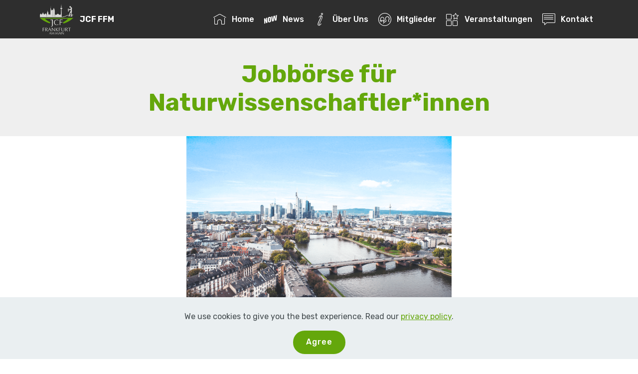

--- FILE ---
content_type: text/html
request_url: http://jcf-ffm.de/Jobboerse.html
body_size: 5317
content:
<!DOCTYPE html>
<html  >
<head>
  <!-- Site made with Mobirise Website Builder v5.8.0, https://mobirise.com -->
  <meta charset="UTF-8">
  <meta http-equiv="X-UA-Compatible" content="IE=edge">
  <meta name="generator" content="Mobirise v5.8.0, mobirise.com">
  <meta name="viewport" content="width=device-width, initial-scale=1, minimum-scale=1">
  <link rel="shortcut icon" href="assets/images/jcf-ffm-logo-128x84.png" type="image/x-icon">
  <meta name="description" content="Jobbörse für Naturwissenschaftler*innen in Frankfurt am Main">
  
  
  <title>Jobbörse für Naturwissenschaftler*innen</title>
  <link rel="stylesheet" href="assets/web/assets/mobirise-icons/mobirise-icons.css">
  <link rel="stylesheet" href="assets/bootstrap/css/bootstrap.min.css">
  <link rel="stylesheet" href="assets/bootstrap/css/bootstrap-grid.min.css">
  <link rel="stylesheet" href="assets/bootstrap/css/bootstrap-reboot.min.css">
  <link rel="stylesheet" href="assets/web/assets/gdpr-plugin/gdpr-styles.css">
  <link rel="stylesheet" href="assets/tether/tether.min.css">
  <link rel="stylesheet" href="assets/animatecss/animate.min.css">
  <link rel="stylesheet" href="assets/dropdown/css/style.css">
  <link rel="stylesheet" href="assets/socicon/css/styles.css">
  <link rel="stylesheet" href="assets/theme/css/style.css">
  <link rel="stylesheet" href="assets/gallery/style.css">
  <link rel="preload" href="https://fonts.googleapis.com/css?family=Work+Sans:100,200,300,400,500,600,700,800,900,100i,200i,300i,400i,500i,600i,700i,800i,900i&display=swap" as="style" onload="this.onload=null;this.rel='stylesheet'">
  <noscript><link rel="stylesheet" href="https://fonts.googleapis.com/css?family=Work+Sans:100,200,300,400,500,600,700,800,900,100i,200i,300i,400i,500i,600i,700i,800i,900i&display=swap"></noscript>
  <link rel="preload" href="https://fonts.googleapis.com/css?family=Rubik:300,300i,400,400i,500,500i,700,700i,900,900i&display=swap" as="style" onload="this.onload=null;this.rel='stylesheet'">
  <noscript><link rel="stylesheet" href="https://fonts.googleapis.com/css?family=Rubik:300,300i,400,400i,500,500i,700,700i,900,900i&display=swap"></noscript>
  <link rel="preload" as="style" href="assets/mobirise/css/mbr-additional.css"><link rel="stylesheet" href="assets/mobirise/css/mbr-additional.css" type="text/css">

  
  
  
</head>
<body>

<!-- Analytics -->
<!-- Global site tag (gtag.js) - Google Analytics -->
<script async src="https://www.googletagmanager.com/gtag/js?id=UA-174583655-1"></script>
<script>
  window.dataLayer = window.dataLayer || [];
  function gtag(){dataLayer.push(arguments);}
  gtag('js', new Date());

  gtag('config', 'UA-174583655-1');
</script>

<!-- /Analytics -->


  
  <section class="header1 cid-s6I0qfwyCW" id="header16-33">

    

    

    <div class="container">
        <div class="row justify-content-md-center">
            <div class="col-md-10 align-center">
                <h1 class="mbr-section-title mbr-bold pb-3 mbr-fonts-style display-2">
                    Jobbörse für Naturwissenschaftler*innen</h1>
                
                
                
            </div>
        </div>
    </div>

</section>

<section class="menu cid-s6jeiQrgJD" once="menu" id="menu1-20">

    

    <nav class="navbar navbar-expand beta-menu navbar-dropdown align-items-center navbar-fixed-top navbar-toggleable-sm">
        <button class="navbar-toggler navbar-toggler-right" type="button" data-toggle="collapse" data-target="#navbarSupportedContent" aria-controls="navbarSupportedContent" aria-expanded="false" aria-label="Toggle navigation">
            <div class="hamburger">
                <span></span>
                <span></span>
                <span></span>
                <span></span>
            </div>
        </button>
        <div class="menu-logo">
            <div class="navbar-brand">
                <span class="navbar-logo">
                    
                         <a href="startseite.html#top"><img src="assets/images/jcf-ffm-logo-white-122x80.png" alt="" title="JCF-FFM" style="height: 3.8rem;"></a>
                    
                </span>
                <span class="navbar-caption-wrap"><a class="navbar-caption text-white display-7" href="startseite.html">JCF FFM</a></span>
            </div>
        </div>
        <div class="collapse navbar-collapse" id="navbarSupportedContent">
            <ul class="navbar-nav nav-dropdown nav-right" data-app-modern-menu="true"><li class="nav-item">
                    <a class="nav-link link text-white display-4" href="startseite.html"><span class="mbri-home mbr-iconfont mbr-iconfont-btn"></span>
                        
                        Home</a>
                </li><li class="nav-item"><a class="nav-link link text-white text-primary display-4" href="news.html"><span class="socicon socicon-younow mbr-iconfont mbr-iconfont-btn"></span>
                        
                        News</a></li><li class="nav-item"><a class="nav-link link text-white display-4" href="ueberuns.html"><span class="mbri-italic mbr-iconfont mbr-iconfont-btn"></span>
                        
                        Über Uns
                    </a></li><li class="nav-item"><a class="nav-link link text-white display-4" href="mitglieder.html"><span class="mbri-users mbr-iconfont mbr-iconfont-btn"></span>Mitglieder</a></li><li class="nav-item"><a class="nav-link link text-white display-4" href="veranstaltungen.html"><span class="mbri-features mbr-iconfont mbr-iconfont-btn"></span>Veranstaltungen</a></li><li class="nav-item"><a class="nav-link link text-white text-primary display-4" href="kontakt.html"><span class="mbri-chat mbr-iconfont mbr-iconfont-btn"></span>Kontakt</a></li></ul>
            
        </div>
    </nav>
</section>

<section class="cid-s6I0JYLzzR" id="image1-35">

    

    <figure class="mbr-figure container">
        <div class="image-block" style="width: 48%;">
            <img src="assets/images/jobboerse-bild-1466x977.png" width="1400" alt="" title="Jobbörse-Titelbild">
            
        </div>
    </figure>
</section>

<section class="header1 cid-s6I16Uy76Z" id="header16-36">

    

    

    <div class="container">
        <div class="row justify-content-md-center">
            <div class="col-md-10 align-center">
                
                
                <p class="mbr-text pb-3 mbr-fonts-style display-5">
                    Besucht unsere externe <a href="https://jobboerse-ffm.de/" target="_blank">Jobbörse-Website</a> für die aktuellsten Informationen.</p>
                
            </div>
        </div>
    </div>

</section>

<section class="mbr-section article content1 cid-s6I1paLlMb" id="content2-37">

     

    <div class="container">
        <div class="media-container-row">
            <div class="mbr-text col-12 col-md-8 mbr-fonts-style display-7">
                <blockquote><p><span style="font-style: normal;">Seit mehr als <strong>20 Jahren</strong> findet unsere Jobbörse für Naturwissenschaftler/innen nun schon am Campus Riedberg der Goethe-Universität Frankfurt statt. Mit bis zu<strong> 25 Ausstellern*</strong> und mehreren hunderten Besuchern* hat sich unsere Karrieremesse in den letzten Jahren zu einer der gefragtesten Messen im Bereich Naturwissenschaften im Rhein-Main-Gebiet entwickelt. </span></p><p><span style="font-style: normal;"><br></span></p><p><span style="font-style: normal;"> Hier bieten wir <strong>Studierenden, Doktorand*innen der Chemie und angrenzenden Disziplinen</strong> kostenfrei die Möglichkeit sich über Karrierechancen zu informieren. Wie läuft ein Bewerbungsverfahren ab, wie viel Gehalt kann ich verlangen und welcher Job passt überhaupt zu mir? Das alles sind Fragen, welchen sich unsere Besucher bei unseren <strong>Workshops</strong> stellen können. Die Frankfurter Jobmesse bietet euch weiterhin die Möglichkeit alle Fragen zum Thema Berufseinstieg in direktem Kontakt mit Firmen zu erfragen.</span></p></blockquote>
            </div>
        </div>
    </div>
</section>

<section class="header1 cid-s6I2bWmPB3" id="header16-39">

    

    

    <div class="container">
        <div class="row justify-content-md-center">
            <div class="col-md-10 align-center">
                <h1 class="mbr-section-title mbr-bold pb-3 mbr-fonts-style display-5">
                    Jobbörse-Galerie</h1>
                
                
                
            </div>
        </div>
    </div>

</section>

<section class="mbr-gallery mbr-slider-carousel cid-s6I2kLnTal" id="gallery4-3a">

    

    <div class="container">
        <div><!-- Gallery --><div class="gallery-row"><div class="mbr-gallery-layout-default"><div><div class="row-first row justify-content-center m-0"><div class="mbr-gallery-item col-lg-6 col-md-6 col-sm-12 p-4" data-video-url="false"><div href="#lb-gallery4-3a" data-slide-to="0" data-bs-slide-to="0" data-toggle="modal" data-bs-toggle="modal"><img src="assets/images/jobboerse-gallerie-2019-1-1416x2000-800x1130.jpg" alt="" title="Jobboerse-Gallerie"><span class="icon-focus"></span><span class="mbr-gallery-title mbr-fonts-style display-7">Plakat der Frankfurter Jobbörse für Naturwissenschaftler/innen 2019</span></div></div><div class="mbr-gallery-item col-lg-6 col-md-6 col-sm-12 p-4" data-video-url="false"><div href="#lb-gallery4-3a" data-slide-to="1" data-bs-slide-to="1" data-toggle="modal" data-bs-toggle="modal"><img src="assets/images/jobboerse-gallerie-2016-3-1080x1920-800x1121.jpeg" alt="" title="Jobboerse-Gallerie"><span class="icon-focus"></span><span class="mbr-gallery-title mbr-fonts-style display-7">Fotografie über das Messegelände</span></div></div></div><div class="row-second row justify-content-center m-0"><div class="mbr-gallery-item col-lg-6 col-md-6 col-sm-12 p-4" data-video-url="false"><div href="#lb-gallery4-3a" data-slide-to="2" data-bs-slide-to="2" data-toggle="modal" data-bs-toggle="modal"><img src="assets/images/jobboerse-gallerie-2016-2-1920x1080-800x450.jpg" alt="" title="Jobboerse-Gallerie"><span class="icon-focus"></span><span class="mbr-gallery-title mbr-fonts-style display-7">Fotografie über die Jobwall auf dem Messegelände</span></div></div><div class="mbr-gallery-item col-lg-6 col-md-6 col-sm-12 p-4" data-video-url="false"><div href="#lb-gallery4-3a" data-slide-to="3" data-bs-slide-to="3" data-toggle="modal" data-bs-toggle="modal"><img src="assets/images/jobboerse-gallerie-2015-3-2000x1500-800x440.jpeg" alt="" title="Jobboerse-Gallerie"><span class="icon-focus"></span><span class="mbr-gallery-title mbr-fonts-style display-7">Vorbereitungen zur Jobbörse 2015</span></div></div></div><div class="row-third row justify-content-center m-0"><div class="mbr-gallery-item col-lg-6 col-md-6 col-sm-12 p-4" data-video-url="false"><div href="#lb-gallery4-3a" data-slide-to="4" data-bs-slide-to="4" data-toggle="modal" data-bs-toggle="modal"><img src="assets/images/jobboerse-gallerie-2018-2-2000x1333-800x533.jpg" alt="" title="Jobboerse-Gallerie"><span class="icon-focus"></span><span class="mbr-gallery-title mbr-fonts-style display-7">Gruppenfoto aller Helfer*innen des JCFs an der Frankfurter Jobbörse 2018</span></div></div><div class="mbr-gallery-item col-lg-6 col-md-6 col-sm-12 p-4" data-video-url="false"><div href="#lb-gallery4-3a" data-slide-to="5" data-bs-slide-to="5" data-toggle="modal" data-bs-toggle="modal"><img src="assets/images/jobboerse-gallerie-2018-3-2000x1331-800x532.jpg" alt="" title="Jobboerse-Gallerie"><span class="icon-focus"></span><span class="mbr-gallery-title mbr-fonts-style display-7">Catering für die Austeller*innen am Messetag</span></div></div></div><div class="row-fourth row justify-content-center m-0"><div class="mbr-gallery-item col-lg-6 col-md-6 col-sm-12 p-4" data-video-url="false"><div href="#lb-gallery4-3a" data-slide-to="6" data-bs-slide-to="6" data-toggle="modal" data-bs-toggle="modal"><img src="assets/images/jobboerse-gallerie-2016-3-1920x1080-800x450.jpg" alt="" title="Jobboerse-Gallerie"><span class="icon-focus"></span><span class="mbr-gallery-title mbr-fonts-style display-7">Fotografie über das Messegelände</span></div></div><div class="mbr-gallery-item col-lg-6 col-md-6 col-sm-12 p-4" data-video-url="false"><div href="#lb-gallery4-3a" data-slide-to="7" data-bs-slide-to="7" data-toggle="modal" data-bs-toggle="modal"><img src="assets/images/jobboerse-gallerie-2018-2-2000x1332-800x456.jpeg" alt="" title="Jobboerse-Gallerie"><span class="icon-focus"></span><span class="mbr-gallery-title mbr-fonts-style display-7">Fotografie über das Messegelände</span></div></div></div></div><div class="clearfix"></div></div></div><!-- Lightbox --><div data-app-prevent-settings="" class="mbr-slider modal fade carousel slide" tabindex="-1" data-keyboard="true" data-bs-keyboard="true" data-interval="false" data-bs-interval="false" id="lb-gallery4-3a"><div class="modal-dialog"><div class="modal-content"><div class="modal-body"><div class="carousel-inner"><div class="carousel-item"><img src="assets/images/jobboerse-gallerie-2019-1-1416x2000.jpg" alt="" title="Jobboerse-Gallerie"></div><div class="carousel-item"><img src="assets/images/jobboerse-gallerie-2016-3-1080x1920.jpeg" alt="" title="Jobboerse-Gallerie"></div><div class="carousel-item"><img src="assets/images/jobboerse-gallerie-2016-2-1920x1080.jpg" alt="" title="Jobboerse-Gallerie"></div><div class="carousel-item active"><img src="assets/images/jobboerse-gallerie-2015-3-2000x1500.jpeg" alt="" title="Jobboerse-Gallerie"></div><div class="carousel-item"><img src="assets/images/jobboerse-gallerie-2018-2-2000x1333.jpg" alt="" title="Jobboerse-Gallerie"></div><div class="carousel-item"><img src="assets/images/jobboerse-gallerie-2018-3-2000x1331.jpg" alt="" title="Jobboerse-Gallerie"></div><div class="carousel-item"><img src="assets/images/jobboerse-gallerie-2016-3-1920x1080.jpg" alt="" title="Jobboerse-Gallerie"></div><div class="carousel-item"><img src="assets/images/jobboerse-gallerie-2018-2-2000x1332.jpeg" alt="" title="Jobboerse-Gallerie"></div></div><a class="carousel-control carousel-control-prev" role="button" data-slide="prev" data-bs-slide="prev" href="#lb-gallery4-3a"><span class="mbri-left mbr-iconfont" aria-hidden="true"></span><span class="sr-only visually-hidden">Previous</span></a><a class="carousel-control carousel-control-next" role="button" data-slide="next" data-bs-slide="next" href="#lb-gallery4-3a"><span class="mbri-right mbr-iconfont" aria-hidden="true"></span><span class="sr-only visually-hidden">Next</span></a><a class="close" href="#" role="button" data-dismiss="modal" data-bs-dismiss="modal"><span class="sr-only visually-hidden">Close</span></a></div></div></div></div></div>
    </div>

</section>

<section class="mbr-gallery mbr-slider-carousel cid-s6I5UefVoY" id="gallery4-3c">

    

    <div class="container">
        <div><!-- Gallery --><div class="gallery-row"><div class="mbr-gallery-layout-default"><div><div class="row-first row justify-content-center m-0"><div class="mbr-gallery-item col-lg-6 col-md-6 col-sm-12 p-4" data-video-url="false"><div href="#lb-gallery4-3c" data-slide-to="0" data-bs-slide-to="0" data-toggle="modal" data-bs-toggle="modal"><img src="assets/images/jobboerse-gallerie-2015-1-2000x1500-800x600.jpg" alt="" title="Jobboerse-Gallerie"><span class="icon-focus"></span><span class="mbr-gallery-title mbr-fonts-style display-7">Empfang der Frankfurter Jobbörse</span></div></div></div><div class="row-second row justify-content-center m-0"></div><div class="row-third row justify-content-center m-0"></div><div class="row-fourth row justify-content-center m-0"></div></div><div class="clearfix"></div></div></div><!-- Lightbox --><div data-app-prevent-settings="" class="mbr-slider modal fade carousel slide" tabindex="-1" data-keyboard="true" data-bs-keyboard="true" data-interval="false" data-bs-interval="false" id="lb-gallery4-3c"><div class="modal-dialog"><div class="modal-content"><div class="modal-body"><div class="carousel-inner"><div class="carousel-item active"><img src="assets/images/jobboerse-gallerie-2015-1-2000x1500.jpg" alt="" title="Jobboerse-Gallerie"></div></div><a class="carousel-control carousel-control-prev" role="button" data-slide="prev" data-bs-slide="prev" href="#lb-gallery4-3c"><span class="mbri-left mbr-iconfont" aria-hidden="true"></span><span class="sr-only visually-hidden">Previous</span></a><a class="carousel-control carousel-control-next" role="button" data-slide="next" data-bs-slide="next" href="#lb-gallery4-3c"><span class="mbri-right mbr-iconfont" aria-hidden="true"></span><span class="sr-only visually-hidden">Next</span></a><a class="close" href="#" role="button" data-dismiss="modal" data-bs-dismiss="modal"><span class="sr-only visually-hidden">Close</span></a></div></div></div></div></div>
    </div>

</section>

<section once="footers" class="cid-s6jAfFMvZd mbr-reveal" id="footer7-21">

    

    

    <div class="container">
        <div class="media-container-row align-center mbr-white">
            <div class="row row-links">
                <ul class="foot-menu">
                    
                    
                    
                    
                    
                <li class="foot-menu-item mbr-fonts-style display-7"><a class="mbr-bold text-white" href="kontakt.html" target="_blank">Kontakt</a></li><li class="foot-menu-item mbr-fonts-style display-7"><a class="mbr-bold text-white" href="Impressum+Datenschutz.html" target="_blank">Impressum und Datenschutz</a><br><a class="mbr-bold text-white" href="Impressum+Datenschutz.html" target="_blank"><br></a></li></ul>
            </div>
            <div class="row social-row">
                <div class="social-list align-right pb-2">
                    
                    
                    
                    
                    
                    
                <div class="soc-item">
                        <a href="https://www.instagram.com/jcf_frankfurt/" target="_blank">
                            <span class="mbr-iconfont mbr-iconfont-social socicon-instagram socicon"></span>
                        </a>
                    </div><div class="soc-item">
                        <a href="https://www.facebook.com/jcfffm/" target="_blank">
                            <span class="mbr-iconfont mbr-iconfont-social socicon-facebook socicon"></span>
                        </a>
                    </div></div>
            </div>
            <div class="row row-copirayt">
                <p class="mbr-text mb-0 mbr-fonts-style mbr-white align-center display-7">
                    <br>© Copyright 2021 JungChemikerForum Frankfurt am Main - All Rights Reserved
                </p>
            </div>
        </div>
    </div>
</section><section class="display-7" style="padding: 0;align-items: center;justify-content: center;flex-wrap: wrap;    align-content: center;display: flex;position: relative;height: 4rem;"><a href="https://mobiri.se/2288996" style="flex: 1 1;height: 4rem;position: absolute;width: 100%;z-index: 1;"><img alt="" style="height: 4rem;" src="[data-uri]"></a><p style="margin: 0;text-align: center;" class="display-7">Made with &#8204;</p><a style="z-index:1" href="https://mobirise.com/builder/no-code-website-builder.html">No Code Website Builder</a></section><script src="assets/popper/popper.min.js"></script>  <script src="assets/web/assets/jquery/jquery.min.js"></script>  <script src="assets/bootstrap/js/bootstrap.min.js"></script>  <script src="assets/web/assets/cookies-alert-plugin/cookies-alert-core.js"></script>  <script src="assets/web/assets/cookies-alert-plugin/cookies-alert-script.js"></script>  <script src="assets/tether/tether.min.js"></script>  <script src="assets/smoothscroll/smooth-scroll.js"></script>  <script src="assets/viewportchecker/jquery.viewportchecker.js"></script>  <script src="assets/dropdown/js/nav-dropdown.js"></script>  <script src="assets/dropdown/js/navbar-dropdown.js"></script>  <script src="assets/touchswipe/jquery.touch-swipe.min.js"></script>  <script src="assets/masonry/masonry.pkgd.min.js"></script>  <script src="assets/imagesloaded/imagesloaded.pkgd.min.js"></script>  <script src="assets/bootstrapcarouselswipe/bootstrap-carousel-swipe.js"></script>  <script src="assets/vimeoplayer/jquery.mb.vimeo_player.js"></script>  <script src="assets/theme/js/script.js"></script>  <script src="assets/gallery/player.min.js"></script>  <script src="assets/gallery/script.js"></script>  <script src="assets/slidervideo/script.js"></script>  
  
  
<input name="cookieData" type="hidden" data-cookie-cookiesAlertType='false' data-cookie-customDialogSelector='null' data-cookie-colorText='#424a4d' data-cookie-colorBg='rgb(234, 239, 241)' data-cookie-opacityOverlay='80' data-cookie-textButton='Agree' data-cookie-rejectText='REJECT' data-cookie-colorButton='' data-cookie-rejectColor='' data-cookie-colorLink='#64a70b' data-cookie-underlineLink='true' data-cookie-text="We use cookies to give you the best experience. Read our <a href='Impressum+Datenschutz.html'>privacy policy</a>.">
   <div id="scrollToTop" class="scrollToTop mbr-arrow-up"><a style="text-align: center;"><i class="mbr-arrow-up-icon mbr-arrow-up-icon-cm cm-icon cm-icon-smallarrow-up"></i></a></div>
    <input name="animation" type="hidden">
  </body>
</html>

--- FILE ---
content_type: text/css
request_url: http://jcf-ffm.de/assets/mobirise/css/mbr-additional.css
body_size: 386972
content:
body {
  font-family: Rubik;
}
.display-1 {
  font-family: 'Work Sans', sans-serif;
  font-size: 4.25rem;
  font-display: swap;
}
.display-1 > .mbr-iconfont {
  font-size: 6.8rem;
}
.display-2 {
  font-family: 'Rubik', sans-serif;
  font-size: 3rem;
  font-display: swap;
}
.display-2 > .mbr-iconfont {
  font-size: 4.8rem;
}
.display-4 {
  font-family: 'Rubik', sans-serif;
  font-size: 1rem;
  font-display: swap;
}
.display-4 > .mbr-iconfont {
  font-size: 1.6rem;
}
.display-5 {
  font-family: 'Rubik', sans-serif;
  font-size: 1.5rem;
  font-display: swap;
}
.display-5 > .mbr-iconfont {
  font-size: 2.4rem;
}
.display-7 {
  font-family: 'Rubik', sans-serif;
  font-size: 1rem;
  font-display: swap;
}
.display-7 > .mbr-iconfont {
  font-size: 1.6rem;
}
/* ---- Fluid typography for mobile devices ---- */
/* 1.4 - font scale ratio ( bootstrap == 1.42857 ) */
/* 100vw - current viewport width */
/* (48 - 20)  48 == 48rem == 768px, 20 == 20rem == 320px(minimal supported viewport) */
/* 0.65 - min scale variable, may vary */
@media (max-width: 768px) {
  .display-1 {
    font-size: 3.4rem;
    font-size: calc( 2.1374999999999997rem + (4.25 - 2.1374999999999997) * ((100vw - 20rem) / (48 - 20)));
    line-height: calc( 1.4 * (2.1374999999999997rem + (4.25 - 2.1374999999999997) * ((100vw - 20rem) / (48 - 20))));
  }
  .display-2 {
    font-size: 2.4rem;
    font-size: calc( 1.7rem + (3 - 1.7) * ((100vw - 20rem) / (48 - 20)));
    line-height: calc( 1.4 * (1.7rem + (3 - 1.7) * ((100vw - 20rem) / (48 - 20))));
  }
  .display-4 {
    font-size: 0.8rem;
    font-size: calc( 1rem + (1 - 1) * ((100vw - 20rem) / (48 - 20)));
    line-height: calc( 1.4 * (1rem + (1 - 1) * ((100vw - 20rem) / (48 - 20))));
  }
  .display-5 {
    font-size: 1.2rem;
    font-size: calc( 1.175rem + (1.5 - 1.175) * ((100vw - 20rem) / (48 - 20)));
    line-height: calc( 1.4 * (1.175rem + (1.5 - 1.175) * ((100vw - 20rem) / (48 - 20))));
  }
}
/* Buttons */
.btn {
  padding: 1rem 3rem;
  border-radius: 3px;
}
.btn-sm {
  padding: 0.6rem 1.5rem;
  border-radius: 3px;
}
.btn-md {
  padding: 1rem 3rem;
  border-radius: 3px;
}
.btn-lg {
  padding: 1.2rem 3.2rem;
  border-radius: 3px;
}
.bg-primary {
  background-color: #64a70b !important;
}
.bg-success {
  background-color: #64a70b !important;
}
.bg-info {
  background-color: #64a70b !important;
}
.bg-warning {
  background-color: #64a70b !important;
}
.bg-danger {
  background-color: #64a70b !important;
}
.btn-primary,
.btn-primary:active {
  background-color: #64a70b !important;
  border-color: #64a70b !important;
  color: #ffffff !important;
}
.btn-primary:hover,
.btn-primary:focus,
.btn-primary.focus,
.btn-primary.active {
  color: #ffffff !important;
  background-color: #395f06 !important;
  border-color: #395f06 !important;
}
.btn-primary.disabled,
.btn-primary:disabled {
  color: #ffffff !important;
  background-color: #395f06 !important;
  border-color: #395f06 !important;
}
.btn-secondary,
.btn-secondary:active {
  background-color: #64a70b !important;
  border-color: #64a70b !important;
  color: #ffffff !important;
}
.btn-secondary:hover,
.btn-secondary:focus,
.btn-secondary.focus,
.btn-secondary.active {
  color: #ffffff !important;
  background-color: #395f06 !important;
  border-color: #395f06 !important;
}
.btn-secondary.disabled,
.btn-secondary:disabled {
  color: #ffffff !important;
  background-color: #395f06 !important;
  border-color: #395f06 !important;
}
.btn-info,
.btn-info:active {
  background-color: #64a70b !important;
  border-color: #64a70b !important;
  color: #ffffff !important;
}
.btn-info:hover,
.btn-info:focus,
.btn-info.focus,
.btn-info.active {
  color: #ffffff !important;
  background-color: #395f06 !important;
  border-color: #395f06 !important;
}
.btn-info.disabled,
.btn-info:disabled {
  color: #ffffff !important;
  background-color: #395f06 !important;
  border-color: #395f06 !important;
}
.btn-success,
.btn-success:active {
  background-color: #64a70b !important;
  border-color: #64a70b !important;
  color: #ffffff !important;
}
.btn-success:hover,
.btn-success:focus,
.btn-success.focus,
.btn-success.active {
  color: #ffffff !important;
  background-color: #395f06 !important;
  border-color: #395f06 !important;
}
.btn-success.disabled,
.btn-success:disabled {
  color: #ffffff !important;
  background-color: #395f06 !important;
  border-color: #395f06 !important;
}
.btn-warning,
.btn-warning:active {
  background-color: #64a70b !important;
  border-color: #64a70b !important;
  color: #ffffff !important;
}
.btn-warning:hover,
.btn-warning:focus,
.btn-warning.focus,
.btn-warning.active {
  color: #ffffff !important;
  background-color: #395f06 !important;
  border-color: #395f06 !important;
}
.btn-warning.disabled,
.btn-warning:disabled {
  color: #ffffff !important;
  background-color: #395f06 !important;
  border-color: #395f06 !important;
}
.btn-danger,
.btn-danger:active {
  background-color: #64a70b !important;
  border-color: #64a70b !important;
  color: #ffffff !important;
}
.btn-danger:hover,
.btn-danger:focus,
.btn-danger.focus,
.btn-danger.active {
  color: #ffffff !important;
  background-color: #395f06 !important;
  border-color: #395f06 !important;
}
.btn-danger.disabled,
.btn-danger:disabled {
  color: #ffffff !important;
  background-color: #395f06 !important;
  border-color: #395f06 !important;
}
.btn-white {
  color: #333333 !important;
}
.btn-white,
.btn-white:active {
  background-color: #ffffff !important;
  border-color: #ffffff !important;
  color: #808080 !important;
}
.btn-white:hover,
.btn-white:focus,
.btn-white.focus,
.btn-white.active {
  color: #808080 !important;
  background-color: #d9d9d9 !important;
  border-color: #d9d9d9 !important;
}
.btn-white.disabled,
.btn-white:disabled {
  color: #808080 !important;
  background-color: #d9d9d9 !important;
  border-color: #d9d9d9 !important;
}
.btn-black,
.btn-black:active {
  background-color: #333333 !important;
  border-color: #333333 !important;
  color: #ffffff !important;
}
.btn-black:hover,
.btn-black:focus,
.btn-black.focus,
.btn-black.active {
  color: #ffffff !important;
  background-color: #0d0d0d !important;
  border-color: #0d0d0d !important;
}
.btn-black.disabled,
.btn-black:disabled {
  color: #ffffff !important;
  background-color: #0d0d0d !important;
  border-color: #0d0d0d !important;
}
.btn-primary-outline,
.btn-primary-outline:active {
  background: none;
  border-color: #2b4705;
  color: #2b4705;
}
.btn-primary-outline:hover,
.btn-primary-outline:focus,
.btn-primary-outline.focus,
.btn-primary-outline.active {
  color: #ffffff;
  background-color: #64a70b;
  border-color: #64a70b;
}
.btn-primary-outline.disabled,
.btn-primary-outline:disabled {
  color: #ffffff !important;
  background-color: #64a70b !important;
  border-color: #64a70b !important;
}
.btn-secondary-outline,
.btn-secondary-outline:active {
  background: none;
  border-color: #2b4705;
  color: #2b4705;
}
.btn-secondary-outline:hover,
.btn-secondary-outline:focus,
.btn-secondary-outline.focus,
.btn-secondary-outline.active {
  color: #ffffff;
  background-color: #64a70b;
  border-color: #64a70b;
}
.btn-secondary-outline.disabled,
.btn-secondary-outline:disabled {
  color: #ffffff !important;
  background-color: #64a70b !important;
  border-color: #64a70b !important;
}
.btn-info-outline,
.btn-info-outline:active {
  background: none;
  border-color: #2b4705;
  color: #2b4705;
}
.btn-info-outline:hover,
.btn-info-outline:focus,
.btn-info-outline.focus,
.btn-info-outline.active {
  color: #ffffff;
  background-color: #64a70b;
  border-color: #64a70b;
}
.btn-info-outline.disabled,
.btn-info-outline:disabled {
  color: #ffffff !important;
  background-color: #64a70b !important;
  border-color: #64a70b !important;
}
.btn-success-outline,
.btn-success-outline:active {
  background: none;
  border-color: #2b4705;
  color: #2b4705;
}
.btn-success-outline:hover,
.btn-success-outline:focus,
.btn-success-outline.focus,
.btn-success-outline.active {
  color: #ffffff;
  background-color: #64a70b;
  border-color: #64a70b;
}
.btn-success-outline.disabled,
.btn-success-outline:disabled {
  color: #ffffff !important;
  background-color: #64a70b !important;
  border-color: #64a70b !important;
}
.btn-warning-outline,
.btn-warning-outline:active {
  background: none;
  border-color: #2b4705;
  color: #2b4705;
}
.btn-warning-outline:hover,
.btn-warning-outline:focus,
.btn-warning-outline.focus,
.btn-warning-outline.active {
  color: #ffffff;
  background-color: #64a70b;
  border-color: #64a70b;
}
.btn-warning-outline.disabled,
.btn-warning-outline:disabled {
  color: #ffffff !important;
  background-color: #64a70b !important;
  border-color: #64a70b !important;
}
.btn-danger-outline,
.btn-danger-outline:active {
  background: none;
  border-color: #2b4705;
  color: #2b4705;
}
.btn-danger-outline:hover,
.btn-danger-outline:focus,
.btn-danger-outline.focus,
.btn-danger-outline.active {
  color: #ffffff;
  background-color: #64a70b;
  border-color: #64a70b;
}
.btn-danger-outline.disabled,
.btn-danger-outline:disabled {
  color: #ffffff !important;
  background-color: #64a70b !important;
  border-color: #64a70b !important;
}
.btn-black-outline,
.btn-black-outline:active {
  background: none;
  border-color: #000000;
  color: #000000;
}
.btn-black-outline:hover,
.btn-black-outline:focus,
.btn-black-outline.focus,
.btn-black-outline.active {
  color: #ffffff;
  background-color: #333333;
  border-color: #333333;
}
.btn-black-outline.disabled,
.btn-black-outline:disabled {
  color: #ffffff !important;
  background-color: #333333 !important;
  border-color: #333333 !important;
}
.btn-white-outline,
.btn-white-outline:active,
.btn-white-outline.active {
  background: none;
  border-color: #ffffff;
  color: #ffffff;
}
.btn-white-outline:hover,
.btn-white-outline:focus,
.btn-white-outline.focus {
  color: #333333;
  background-color: #ffffff;
  border-color: #ffffff;
}
.text-primary {
  color: #64a70b !important;
}
.text-secondary {
  color: #64a70b !important;
}
.text-success {
  color: #64a70b !important;
}
.text-info {
  color: #64a70b !important;
}
.text-warning {
  color: #64a70b !important;
}
.text-danger {
  color: #64a70b !important;
}
.text-white {
  color: #ffffff !important;
}
.text-black {
  color: #000000 !important;
}
a.text-primary:hover,
a.text-primary:focus {
  color: #2b4705 !important;
}
a.text-secondary:hover,
a.text-secondary:focus {
  color: #2b4705 !important;
}
a.text-success:hover,
a.text-success:focus {
  color: #2b4705 !important;
}
a.text-info:hover,
a.text-info:focus {
  color: #2b4705 !important;
}
a.text-warning:hover,
a.text-warning:focus {
  color: #2b4705 !important;
}
a.text-danger:hover,
a.text-danger:focus {
  color: #2b4705 !important;
}
a.text-white:hover,
a.text-white:focus {
  color: #b3b3b3 !important;
}
a.text-black:hover,
a.text-black:focus {
  color: #4d4d4d !important;
}
.alert-success {
  background-color: #70c770;
}
.alert-info {
  background-color: #64a70b;
}
.alert-warning {
  background-color: #64a70b;
}
.alert-danger {
  background-color: #64a70b;
}
.mbr-section-btn a.btn:not(.btn-form) {
  border-radius: 100px;
}
.mbr-section-btn a.btn:not(.btn-form):hover,
.mbr-section-btn a.btn:not(.btn-form):focus {
  box-shadow: none !important;
}
.mbr-section-btn a.btn:not(.btn-form):hover,
.mbr-section-btn a.btn:not(.btn-form):focus {
  box-shadow: 0 10px 40px 0 rgba(0, 0, 0, 0.2) !important;
  -webkit-box-shadow: 0 10px 40px 0 rgba(0, 0, 0, 0.2) !important;
}
.mbr-gallery-filter li a {
  border-radius: 100px !important;
}
.mbr-gallery-filter li.active .btn {
  background-color: #64a70b;
  border-color: #64a70b;
  color: #ffffff;
}
.mbr-gallery-filter li.active .btn:focus {
  box-shadow: none;
}
.nav-tabs .nav-link {
  border-radius: 100px !important;
}
a,
a:hover {
  color: #64a70b;
}
.mbr-plan-header.bg-primary .mbr-plan-subtitle,
.mbr-plan-header.bg-primary .mbr-plan-price-desc {
  color: #a5f23f;
}
.mbr-plan-header.bg-success .mbr-plan-subtitle,
.mbr-plan-header.bg-success .mbr-plan-price-desc {
  color: #a5f23f;
}
.mbr-plan-header.bg-info .mbr-plan-subtitle,
.mbr-plan-header.bg-info .mbr-plan-price-desc {
  color: #a5f23f;
}
.mbr-plan-header.bg-warning .mbr-plan-subtitle,
.mbr-plan-header.bg-warning .mbr-plan-price-desc {
  color: #a5f23f;
}
.mbr-plan-header.bg-danger .mbr-plan-subtitle,
.mbr-plan-header.bg-danger .mbr-plan-price-desc {
  color: #a5f23f;
}
/* Scroll to top button*/
#scrollToTop a {
  border-radius: 100px;
}
.form-control {
  font-family: 'Rubik', sans-serif;
  font-size: 1rem;
  font-display: swap;
}
.form-control > .mbr-iconfont {
  font-size: 1.6rem;
}
blockquote {
  border-color: #64a70b;
}
/* Forms */
.mbr-form .btn {
  margin: .4rem 0;
}
.mbr-form .input-group-btn a.btn {
  border-radius: 100px !important;
}
.mbr-form .input-group-btn a.btn:hover {
  box-shadow: 0 10px 40px 0 rgba(0, 0, 0, 0.2);
}
.mbr-form .input-group-btn button[type="submit"] {
  border-radius: 100px !important;
  padding: 1rem 3rem;
}
.mbr-form .input-group-btn button[type="submit"]:hover {
  box-shadow: 0 10px 40px 0 rgba(0, 0, 0, 0.2);
}
@media (max-width: 767px) {
  .btn {
    font-size: .75rem !important;
  }
  .btn .mbr-iconfont {
    font-size: 1rem !important;
  }
}
/* Footer */
.mbr-footer-content li::before,
.mbr-footer .mbr-contacts li::before {
  background: #64a70b;
}
.mbr-footer-content li a:hover,
.mbr-footer .mbr-contacts li a:hover {
  color: #64a70b;
}
.footer3 input[type="email"],
.footer4 input[type="email"] {
  border-radius: 100px !important;
}
.footer3 .input-group-btn a.btn,
.footer4 .input-group-btn a.btn {
  border-radius: 100px !important;
}
.footer3 .input-group-btn button[type="submit"],
.footer4 .input-group-btn button[type="submit"] {
  border-radius: 100px !important;
}
/* Headers*/
.header13 .form-inline input[type="email"],
.header14 .form-inline input[type="email"] {
  border-radius: 100px;
}
.header13 .form-inline input[type="text"],
.header14 .form-inline input[type="text"] {
  border-radius: 100px;
}
.header13 .form-inline input[type="tel"],
.header14 .form-inline input[type="tel"] {
  border-radius: 100px;
}
.header13 .form-inline a.btn,
.header14 .form-inline a.btn {
  border-radius: 100px;
}
.header13 .form-inline button,
.header14 .form-inline button {
  border-radius: 100px !important;
}
@media screen and (-ms-high-contrast: active), (-ms-high-contrast: none) {
  .card-wrapper {
    flex: auto !important;
  }
}
.jq-selectbox li:hover,
.jq-selectbox li.selected {
  background-color: #64a70b;
  color: #ffffff;
}
.jq-selectbox .jq-selectbox__trigger-arrow,
.jq-number__spin.minus:after,
.jq-number__spin.plus:after {
  transition: 0.4s;
  border-top-color: currentColor;
  border-bottom-color: currentColor;
}
.jq-selectbox:hover .jq-selectbox__trigger-arrow,
.jq-number__spin.minus:hover:after,
.jq-number__spin.plus:hover:after {
  border-top-color: #64a70b;
  border-bottom-color: #64a70b;
}
.xdsoft_datetimepicker .xdsoft_calendar td.xdsoft_default,
.xdsoft_datetimepicker .xdsoft_calendar td.xdsoft_current,
.xdsoft_datetimepicker .xdsoft_timepicker .xdsoft_time_box > div > div.xdsoft_current {
  color: #000000 !important;
  background-color: #64a70b !important;
  box-shadow: none !important;
}
.xdsoft_datetimepicker .xdsoft_calendar td:hover,
.xdsoft_datetimepicker .xdsoft_timepicker .xdsoft_time_box > div > div:hover {
  color: #000000 !important;
  background: #64a70b !important;
  box-shadow: none !important;
}
.lazy-bg {
  background-image: none !important;
}
.lazy-placeholder:not(section),
.lazy-none {
  display: block;
  position: relative;
  padding-bottom: 56.25%;
}
iframe.lazy-placeholder,
.lazy-placeholder:after {
  content: '';
  position: absolute;
  width: 100px;
  height: 100px;
  background: transparent no-repeat center;
  background-size: contain;
  top: 50%;
  left: 50%;
  transform: translateX(-50%) translateY(-50%);
  background-image: url("data:image/svg+xml;charset=UTF-8,%3csvg width='32' height='32' viewBox='0 0 64 64' xmlns='http://www.w3.org/2000/svg' stroke='%2364a70b' %3e%3cg fill='none' fill-rule='evenodd'%3e%3cg transform='translate(16 16)' stroke-width='2'%3e%3ccircle stroke-opacity='.5' cx='16' cy='16' r='16'/%3e%3cpath d='M32 16c0-9.94-8.06-16-16-16'%3e%3canimateTransform attributeName='transform' type='rotate' from='0 16 16' to='360 16 16' dur='1s' repeatCount='indefinite'/%3e%3c/path%3e%3c/g%3e%3c/g%3e%3c/svg%3e");
}
section.lazy-placeholder:after {
  opacity: 0.3;
}
.cid-s6jeiQrgJD .navbar {
  padding: .5rem 0;
  background: #2e2e2e;
  transition: none;
  min-height: 77px;
}
.cid-s6jeiQrgJD .navbar-dropdown.bg-color.transparent.opened {
  background: #2e2e2e;
}
.cid-s6jeiQrgJD a {
  font-style: normal;
}
.cid-s6jeiQrgJD .nav-item span {
  padding-right: 0.4em;
  line-height: 0.5em;
  vertical-align: text-bottom;
  position: relative;
  text-decoration: none;
}
.cid-s6jeiQrgJD .nav-item a {
  display: -webkit-flex;
  align-items: center;
  justify-content: center;
  padding: 0.7rem 0 !important;
  margin: 0rem .65rem !important;
  -webkit-align-items: center;
  -webkit-justify-content: center;
}
.cid-s6jeiQrgJD .nav-item:focus,
.cid-s6jeiQrgJD .nav-link:focus {
  outline: none;
}
.cid-s6jeiQrgJD .btn {
  padding: 0.4rem 1.5rem;
  display: -webkit-inline-flex;
  align-items: center;
  -webkit-align-items: center;
}
.cid-s6jeiQrgJD .btn .mbr-iconfont {
  font-size: 1.6rem;
}
.cid-s6jeiQrgJD .menu-logo {
  margin-right: auto;
}
.cid-s6jeiQrgJD .menu-logo .navbar-brand {
  display: flex;
  margin-left: 5rem;
  padding: 0;
  transition: padding .2s;
  min-height: 3.8rem;
  -webkit-align-items: center;
  align-items: center;
}
.cid-s6jeiQrgJD .menu-logo .navbar-brand .navbar-caption-wrap {
  display: flex;
  -webkit-align-items: center;
  align-items: center;
  word-break: break-word;
  min-width: 7rem;
  margin: .3rem 0;
}
.cid-s6jeiQrgJD .menu-logo .navbar-brand .navbar-caption-wrap .navbar-caption {
  line-height: 1.2rem !important;
  padding-right: 2rem;
}
.cid-s6jeiQrgJD .menu-logo .navbar-brand .navbar-logo {
  font-size: 4rem;
  transition: font-size 0.25s;
}
.cid-s6jeiQrgJD .menu-logo .navbar-brand .navbar-logo img {
  display: flex;
}
.cid-s6jeiQrgJD .menu-logo .navbar-brand .navbar-logo .mbr-iconfont {
  transition: font-size 0.25s;
}
.cid-s6jeiQrgJD .menu-logo .navbar-brand .navbar-logo a {
  display: inline-flex;
}
.cid-s6jeiQrgJD .navbar-toggleable-sm .navbar-collapse {
  justify-content: flex-end;
  -webkit-justify-content: flex-end;
  padding-right: 5rem;
  width: auto;
}
.cid-s6jeiQrgJD .navbar-toggleable-sm .navbar-collapse .navbar-nav {
  flex-wrap: wrap;
  -webkit-flex-wrap: wrap;
  padding-left: 0;
}
.cid-s6jeiQrgJD .navbar-toggleable-sm .navbar-collapse .navbar-nav .nav-item {
  -webkit-align-self: center;
  align-self: center;
}
.cid-s6jeiQrgJD .navbar-toggleable-sm .navbar-collapse .navbar-buttons {
  padding-left: 0;
  padding-bottom: 0;
}
.cid-s6jeiQrgJD .dropdown .dropdown-menu {
  background: #2e2e2e;
  visibility: hidden;
  display: block;
  position: absolute;
  min-width: 5rem;
  padding-top: 1.4rem;
  padding-bottom: 1.4rem;
  text-align: left;
}
.cid-s6jeiQrgJD .dropdown .dropdown-menu .dropdown-item {
  width: auto;
  padding: 0.235em 1.5385em 0.235em 1.5385em !important;
}
.cid-s6jeiQrgJD .dropdown .dropdown-menu .dropdown-item::after {
  right: 0.5rem;
}
.cid-s6jeiQrgJD .dropdown .dropdown-menu .dropdown-submenu {
  margin: 0;
}
.cid-s6jeiQrgJD .dropdown.open > .dropdown-menu {
  visibility: visible;
}
.cid-s6jeiQrgJD .navbar-toggleable-sm.opened:after {
  position: absolute;
  width: 100vw;
  height: 100vh;
  content: '';
  background-color: rgba(0, 0, 0, 0.1);
  left: 0;
  bottom: 0;
  transform: translateY(100%);
  -webkit-transform: translateY(100%);
  z-index: 1000;
}
.cid-s6jeiQrgJD .navbar.navbar-short {
  min-height: 60px;
  transition: all .2s;
}
.cid-s6jeiQrgJD .navbar.navbar-short .navbar-toggler-right {
  top: 20px;
}
.cid-s6jeiQrgJD .navbar.navbar-short .navbar-logo a {
  font-size: 2.5rem !important;
  line-height: 2.5rem;
  transition: font-size 0.25s;
}
.cid-s6jeiQrgJD .navbar.navbar-short .navbar-logo a .mbr-iconfont {
  font-size: 2.5rem !important;
}
.cid-s6jeiQrgJD .navbar.navbar-short .navbar-logo a img {
  height: 3rem !important;
}
.cid-s6jeiQrgJD .navbar.navbar-short .navbar-brand {
  min-height: 3rem;
}
.cid-s6jeiQrgJD button.navbar-toggler {
  width: 31px;
  height: 18px;
  cursor: pointer;
  transition: all .2s;
  top: 1.5rem;
  right: 1rem;
}
.cid-s6jeiQrgJD button.navbar-toggler:focus {
  outline: none;
}
.cid-s6jeiQrgJD button.navbar-toggler .hamburger span {
  position: absolute;
  right: 0;
  width: 30px;
  height: 2px;
  border-right: 5px;
  background-color: #ffffff;
}
.cid-s6jeiQrgJD button.navbar-toggler .hamburger span:nth-child(1) {
  top: 0;
  transition: all .2s;
}
.cid-s6jeiQrgJD button.navbar-toggler .hamburger span:nth-child(2) {
  top: 8px;
  transition: all .15s;
}
.cid-s6jeiQrgJD button.navbar-toggler .hamburger span:nth-child(3) {
  top: 8px;
  transition: all .15s;
}
.cid-s6jeiQrgJD button.navbar-toggler .hamburger span:nth-child(4) {
  top: 16px;
  transition: all .2s;
}
.cid-s6jeiQrgJD nav.opened .hamburger span:nth-child(1) {
  top: 8px;
  width: 0;
  opacity: 0;
  right: 50%;
  transition: all .2s;
}
.cid-s6jeiQrgJD nav.opened .hamburger span:nth-child(2) {
  -webkit-transform: rotate(45deg);
  transform: rotate(45deg);
  transition: all .25s;
}
.cid-s6jeiQrgJD nav.opened .hamburger span:nth-child(3) {
  -webkit-transform: rotate(-45deg);
  transform: rotate(-45deg);
  transition: all .25s;
}
.cid-s6jeiQrgJD nav.opened .hamburger span:nth-child(4) {
  top: 8px;
  width: 0;
  opacity: 0;
  right: 50%;
  transition: all .2s;
}
.cid-s6jeiQrgJD .collapsed.navbar-expand {
  flex-direction: column;
  -webkit-flex-direction: column;
}
.cid-s6jeiQrgJD .collapsed .btn {
  display: -webkit-flex;
}
.cid-s6jeiQrgJD .collapsed .navbar-collapse {
  display: none !important;
  padding-right: 0 !important;
}
.cid-s6jeiQrgJD .collapsed .navbar-collapse.collapsing,
.cid-s6jeiQrgJD .collapsed .navbar-collapse.show {
  display: block !important;
}
.cid-s6jeiQrgJD .collapsed .navbar-collapse.collapsing .navbar-nav,
.cid-s6jeiQrgJD .collapsed .navbar-collapse.show .navbar-nav {
  display: block;
  text-align: center;
}
.cid-s6jeiQrgJD .collapsed .navbar-collapse.collapsing .navbar-nav .nav-item,
.cid-s6jeiQrgJD .collapsed .navbar-collapse.show .navbar-nav .nav-item {
  clear: both;
}
.cid-s6jeiQrgJD .collapsed .navbar-collapse.collapsing .navbar-nav .nav-item:last-child,
.cid-s6jeiQrgJD .collapsed .navbar-collapse.show .navbar-nav .nav-item:last-child {
  margin-bottom: 1rem;
}
.cid-s6jeiQrgJD .collapsed .navbar-collapse.collapsing .navbar-buttons,
.cid-s6jeiQrgJD .collapsed .navbar-collapse.show .navbar-buttons {
  text-align: center;
}
.cid-s6jeiQrgJD .collapsed .navbar-collapse.collapsing .navbar-buttons:last-child,
.cid-s6jeiQrgJD .collapsed .navbar-collapse.show .navbar-buttons:last-child {
  margin-bottom: 1rem;
}
@media (min-width: 1024px) {
  .cid-s6jeiQrgJD .collapsed:not(.navbar-short) .navbar-collapse {
    max-height: calc(98.5vh - 3.8rem);
  }
}
.cid-s6jeiQrgJD .collapsed button.navbar-toggler {
  display: block;
}
.cid-s6jeiQrgJD .collapsed .navbar-brand {
  margin-left: 1rem !important;
}
.cid-s6jeiQrgJD .collapsed .navbar-toggleable-sm {
  flex-direction: column;
  -webkit-flex-direction: column;
}
.cid-s6jeiQrgJD .collapsed .dropdown .dropdown-menu {
  width: 100%;
  text-align: center;
  position: relative;
  opacity: 0;
  overflow: hidden;
  display: block;
  height: 0;
  visibility: hidden;
  padding: 0;
  transition-duration: .5s;
  transition-property: opacity,padding,height;
}
.cid-s6jeiQrgJD .collapsed .dropdown.open > .dropdown-menu {
  position: relative;
  opacity: 1;
  height: auto;
  padding: 1.4rem 0;
  visibility: visible;
}
.cid-s6jeiQrgJD .collapsed .dropdown .dropdown-submenu {
  left: 0;
  text-align: center;
  width: 100%;
}
.cid-s6jeiQrgJD .collapsed .dropdown .dropdown-toggle[data-toggle="dropdown-submenu"]::after {
  margin-top: 0;
  position: inherit;
  right: 0;
  top: 50%;
  display: inline-block;
  width: 0;
  height: 0;
  margin-left: .3em;
  vertical-align: middle;
  content: "";
  border-top: .30em solid;
  border-right: .30em solid transparent;
  border-left: .30em solid transparent;
}
@media (max-width: 1023px) {
  .cid-s6jeiQrgJD .navbar-expand {
    flex-direction: column;
    -webkit-flex-direction: column;
  }
  .cid-s6jeiQrgJD img {
    height: 3.8rem !important;
  }
  .cid-s6jeiQrgJD .btn {
    display: -webkit-flex;
  }
  .cid-s6jeiQrgJD button.navbar-toggler {
    display: block;
  }
  .cid-s6jeiQrgJD .navbar-brand {
    margin-left: 1rem !important;
  }
  .cid-s6jeiQrgJD .navbar-toggleable-sm {
    flex-direction: column;
    -webkit-flex-direction: column;
  }
  .cid-s6jeiQrgJD .navbar-collapse {
    display: none !important;
    padding-right: 0 !important;
  }
  .cid-s6jeiQrgJD .navbar-collapse.collapsing,
  .cid-s6jeiQrgJD .navbar-collapse.show {
    display: block !important;
  }
  .cid-s6jeiQrgJD .navbar-collapse.collapsing .navbar-nav,
  .cid-s6jeiQrgJD .navbar-collapse.show .navbar-nav {
    display: block;
    text-align: center;
  }
  .cid-s6jeiQrgJD .navbar-collapse.collapsing .navbar-nav .nav-item,
  .cid-s6jeiQrgJD .navbar-collapse.show .navbar-nav .nav-item {
    clear: both;
  }
  .cid-s6jeiQrgJD .navbar-collapse.collapsing .navbar-nav .nav-item:last-child,
  .cid-s6jeiQrgJD .navbar-collapse.show .navbar-nav .nav-item:last-child {
    margin-bottom: 1rem;
  }
  .cid-s6jeiQrgJD .navbar-collapse.collapsing .navbar-buttons,
  .cid-s6jeiQrgJD .navbar-collapse.show .navbar-buttons {
    text-align: center;
  }
  .cid-s6jeiQrgJD .navbar-collapse.collapsing .navbar-buttons:last-child,
  .cid-s6jeiQrgJD .navbar-collapse.show .navbar-buttons:last-child {
    margin-bottom: 1rem;
  }
  .cid-s6jeiQrgJD .dropdown .dropdown-menu {
    width: 100%;
    text-align: center;
    position: relative;
    opacity: 0;
    overflow: hidden;
    display: block;
    height: 0;
    visibility: hidden;
    padding: 0;
    transition-duration: .5s;
    transition-property: opacity,padding,height;
  }
  .cid-s6jeiQrgJD .dropdown.open > .dropdown-menu {
    position: relative;
    opacity: 1;
    height: auto;
    padding: 1.4rem 0;
    visibility: visible;
  }
  .cid-s6jeiQrgJD .dropdown .dropdown-submenu {
    left: 0;
    text-align: center;
    width: 100%;
  }
  .cid-s6jeiQrgJD .dropdown .dropdown-toggle[data-toggle="dropdown-submenu"]::after {
    margin-top: 0;
    position: inherit;
    right: 0;
    top: 50%;
    display: inline-block;
    width: 0;
    height: 0;
    margin-left: .3em;
    vertical-align: middle;
    content: "";
    border-top: .30em solid;
    border-right: .30em solid transparent;
    border-left: .30em solid transparent;
  }
}
@media (min-width: 767px) {
  .cid-s6jeiQrgJD .menu-logo {
    flex-shrink: 0;
    -webkit-flex-shrink: 0;
  }
}
.cid-s6jeiQrgJD .navbar-collapse {
  flex-basis: auto;
  -webkit-flex-basis: auto;
}
.cid-s6jeiQrgJD .nav-link:hover,
.cid-s6jeiQrgJD .dropdown-item:hover {
  color: #64a70b !important;
}
.cid-s6jCjB9HxQ {
  padding-top: 105px;
  padding-bottom: 15px;
  background-color: #efefef;
}
.cid-s6jCjB9HxQ P {
  color: #767676;
}
.cid-s6jCjB9HxQ H1 {
  color: #64a70b;
}
.cid-s6jCjB9HxQ H3 {
  color: #767676;
}
.cid-s6jCmLEbH5 {
  padding-top: 15px;
  padding-bottom: 0px;
  background-color: #ffffff;
}
.cid-s6jCmLEbH5 .mbr-text,
.cid-s6jCmLEbH5 blockquote {
  color: #767676;
}
.cid-s6jCmLEbH5 .mbr-text P {
  text-align: center;
}
.cid-s6jDdBHNBo {
  padding-top: 0px;
  padding-bottom: 15px;
  background-color: #ffffff;
}
@media (min-width: 992px) {
  .cid-s6jDdBHNBo .mbr-figure {
    padding-left: 4rem;
  }
}
@media (max-width: 992px) {
  .cid-s6jDdBHNBo .mbr-figure {
    padding-top: 1rem;
  }
}
.cid-s6jDdBHNBo .mbr-text {
  color: #767676;
}
.cid-s6jEATj8uc {
  padding-top: 0px;
  padding-bottom: 0px;
  background-color: #ffffff;
}
.cid-s6jEATj8uc .media-container-row {
  flex-direction: row-reverse;
  -webkit-flex-direction: row-reverse;
}
@media (min-width: 992px) {
  .cid-s6jEATj8uc .mbr-figure {
    padding-right: 4rem;
  }
}
@media (max-width: 991px) {
  .cid-s6jEATj8uc .media-container-row {
    flex-wrap: wrap-reverse;
    -webkit-flex-wrap: wrap-reverse;
  }
  .cid-s6jEATj8uc .mbr-figure {
    padding-bottom: 1rem;
  }
}
.cid-s6jEATj8uc .mbr-text {
  color: #767676;
}
.cid-s6jETBBkQG {
  padding-top: 15px;
  padding-bottom: 0px;
  background-color: #ffffff;
}
.cid-s6jETBBkQG .mbr-text,
.cid-s6jETBBkQG blockquote {
  color: #767676;
}
.cid-s6jETBBkQG .mbr-text P {
  text-align: center;
}
.cid-s6jF8uMJ1T {
  padding-top: 15px;
  padding-bottom: 30px;
  background-color: #ffffff;
}
.cid-s6jF8uMJ1T .line {
  background-color: #64a70b;
  color: #64a70b;
  align: center;
  height: 2px;
  margin: 0 auto;
}
.cid-s6jF8uMJ1T .section-text {
  padding: 2rem 0;
}
.cid-s6jF8uMJ1T .inner-container {
  margin: 0 auto;
}
@media (max-width: 768px) {
  .cid-s6jF8uMJ1T .inner-container {
    width: 100% !important;
  }
}
.cid-s6jAfFMvZd {
  padding-top: 30px;
  padding-bottom: 30px;
  background-color: #64a70b;
}
.cid-s6jAfFMvZd .row-links {
  width: 100%;
  -webkit-justify-content: center;
  justify-content: center;
}
.cid-s6jAfFMvZd .social-row {
  width: 100%;
  -webkit-justify-content: center;
  justify-content: center;
}
.cid-s6jAfFMvZd .media-container-row {
  -webkit-flex-direction: column;
  flex-direction: column;
  -webkit-justify-content: center;
  justify-content: center;
  -webkit-align-items: center;
  align-items: center;
}
.cid-s6jAfFMvZd .media-container-row .foot-menu {
  list-style: none;
  display: flex;
  -webkit-justify-content: center;
  justify-content: center;
  -webkit-flex-wrap: wrap;
  flex-wrap: wrap;
  padding: 0;
  margin-bottom: 0;
}
.cid-s6jAfFMvZd .media-container-row .foot-menu li {
  padding: 0 1rem 1rem 1rem;
}
.cid-s6jAfFMvZd .media-container-row .foot-menu li p {
  margin: 0;
}
.cid-s6jAfFMvZd .media-container-row .social-list {
  padding-left: 0;
  margin-bottom: 0;
  list-style: none;
  display: flex;
  -webkit-flex-wrap: wrap;
  flex-wrap: wrap;
  -webkit-justify-content: flex-end;
  justify-content: flex-end;
}
.cid-s6jAfFMvZd .media-container-row .social-list .mbr-iconfont-social {
  font-size: 1.5rem;
  color: #ffffff;
}
.cid-s6jAfFMvZd .media-container-row .social-list .soc-item {
  margin: 0 .5rem;
}
.cid-s6jAfFMvZd .media-container-row .social-list a {
  margin: 0;
  opacity: .5;
  -webkit-transition: .2s linear;
  transition: .2s linear;
}
.cid-s6jAfFMvZd .media-container-row .social-list a:hover {
  opacity: 1;
}
@media (max-width: 767px) {
  .cid-s6jAfFMvZd .media-container-row .social-list {
    -webkit-justify-content: center;
    justify-content: center;
  }
}
.cid-s6jAfFMvZd .media-container-row .row-copirayt {
  word-break: break-word;
  width: 100%;
}
.cid-s6jAfFMvZd .media-container-row .row-copirayt p {
  width: 100%;
}
.cid-s6jeiQrgJD .navbar {
  padding: .5rem 0;
  background: #2e2e2e;
  transition: none;
  min-height: 77px;
}
.cid-s6jeiQrgJD .navbar-dropdown.bg-color.transparent.opened {
  background: #2e2e2e;
}
.cid-s6jeiQrgJD a {
  font-style: normal;
}
.cid-s6jeiQrgJD .nav-item span {
  padding-right: 0.4em;
  line-height: 0.5em;
  vertical-align: text-bottom;
  position: relative;
  text-decoration: none;
}
.cid-s6jeiQrgJD .nav-item a {
  display: -webkit-flex;
  align-items: center;
  justify-content: center;
  padding: 0.7rem 0 !important;
  margin: 0rem .65rem !important;
  -webkit-align-items: center;
  -webkit-justify-content: center;
}
.cid-s6jeiQrgJD .nav-item:focus,
.cid-s6jeiQrgJD .nav-link:focus {
  outline: none;
}
.cid-s6jeiQrgJD .btn {
  padding: 0.4rem 1.5rem;
  display: -webkit-inline-flex;
  align-items: center;
  -webkit-align-items: center;
}
.cid-s6jeiQrgJD .btn .mbr-iconfont {
  font-size: 1.6rem;
}
.cid-s6jeiQrgJD .menu-logo {
  margin-right: auto;
}
.cid-s6jeiQrgJD .menu-logo .navbar-brand {
  display: flex;
  margin-left: 5rem;
  padding: 0;
  transition: padding .2s;
  min-height: 3.8rem;
  -webkit-align-items: center;
  align-items: center;
}
.cid-s6jeiQrgJD .menu-logo .navbar-brand .navbar-caption-wrap {
  display: flex;
  -webkit-align-items: center;
  align-items: center;
  word-break: break-word;
  min-width: 7rem;
  margin: .3rem 0;
}
.cid-s6jeiQrgJD .menu-logo .navbar-brand .navbar-caption-wrap .navbar-caption {
  line-height: 1.2rem !important;
  padding-right: 2rem;
}
.cid-s6jeiQrgJD .menu-logo .navbar-brand .navbar-logo {
  font-size: 4rem;
  transition: font-size 0.25s;
}
.cid-s6jeiQrgJD .menu-logo .navbar-brand .navbar-logo img {
  display: flex;
}
.cid-s6jeiQrgJD .menu-logo .navbar-brand .navbar-logo .mbr-iconfont {
  transition: font-size 0.25s;
}
.cid-s6jeiQrgJD .menu-logo .navbar-brand .navbar-logo a {
  display: inline-flex;
}
.cid-s6jeiQrgJD .navbar-toggleable-sm .navbar-collapse {
  justify-content: flex-end;
  -webkit-justify-content: flex-end;
  padding-right: 5rem;
  width: auto;
}
.cid-s6jeiQrgJD .navbar-toggleable-sm .navbar-collapse .navbar-nav {
  flex-wrap: wrap;
  -webkit-flex-wrap: wrap;
  padding-left: 0;
}
.cid-s6jeiQrgJD .navbar-toggleable-sm .navbar-collapse .navbar-nav .nav-item {
  -webkit-align-self: center;
  align-self: center;
}
.cid-s6jeiQrgJD .navbar-toggleable-sm .navbar-collapse .navbar-buttons {
  padding-left: 0;
  padding-bottom: 0;
}
.cid-s6jeiQrgJD .dropdown .dropdown-menu {
  background: #2e2e2e;
  visibility: hidden;
  display: block;
  position: absolute;
  min-width: 5rem;
  padding-top: 1.4rem;
  padding-bottom: 1.4rem;
  text-align: left;
}
.cid-s6jeiQrgJD .dropdown .dropdown-menu .dropdown-item {
  width: auto;
  padding: 0.235em 1.5385em 0.235em 1.5385em !important;
}
.cid-s6jeiQrgJD .dropdown .dropdown-menu .dropdown-item::after {
  right: 0.5rem;
}
.cid-s6jeiQrgJD .dropdown .dropdown-menu .dropdown-submenu {
  margin: 0;
}
.cid-s6jeiQrgJD .dropdown.open > .dropdown-menu {
  visibility: visible;
}
.cid-s6jeiQrgJD .navbar-toggleable-sm.opened:after {
  position: absolute;
  width: 100vw;
  height: 100vh;
  content: '';
  background-color: rgba(0, 0, 0, 0.1);
  left: 0;
  bottom: 0;
  transform: translateY(100%);
  -webkit-transform: translateY(100%);
  z-index: 1000;
}
.cid-s6jeiQrgJD .navbar.navbar-short {
  min-height: 60px;
  transition: all .2s;
}
.cid-s6jeiQrgJD .navbar.navbar-short .navbar-toggler-right {
  top: 20px;
}
.cid-s6jeiQrgJD .navbar.navbar-short .navbar-logo a {
  font-size: 2.5rem !important;
  line-height: 2.5rem;
  transition: font-size 0.25s;
}
.cid-s6jeiQrgJD .navbar.navbar-short .navbar-logo a .mbr-iconfont {
  font-size: 2.5rem !important;
}
.cid-s6jeiQrgJD .navbar.navbar-short .navbar-logo a img {
  height: 3rem !important;
}
.cid-s6jeiQrgJD .navbar.navbar-short .navbar-brand {
  min-height: 3rem;
}
.cid-s6jeiQrgJD button.navbar-toggler {
  width: 31px;
  height: 18px;
  cursor: pointer;
  transition: all .2s;
  top: 1.5rem;
  right: 1rem;
}
.cid-s6jeiQrgJD button.navbar-toggler:focus {
  outline: none;
}
.cid-s6jeiQrgJD button.navbar-toggler .hamburger span {
  position: absolute;
  right: 0;
  width: 30px;
  height: 2px;
  border-right: 5px;
  background-color: #ffffff;
}
.cid-s6jeiQrgJD button.navbar-toggler .hamburger span:nth-child(1) {
  top: 0;
  transition: all .2s;
}
.cid-s6jeiQrgJD button.navbar-toggler .hamburger span:nth-child(2) {
  top: 8px;
  transition: all .15s;
}
.cid-s6jeiQrgJD button.navbar-toggler .hamburger span:nth-child(3) {
  top: 8px;
  transition: all .15s;
}
.cid-s6jeiQrgJD button.navbar-toggler .hamburger span:nth-child(4) {
  top: 16px;
  transition: all .2s;
}
.cid-s6jeiQrgJD nav.opened .hamburger span:nth-child(1) {
  top: 8px;
  width: 0;
  opacity: 0;
  right: 50%;
  transition: all .2s;
}
.cid-s6jeiQrgJD nav.opened .hamburger span:nth-child(2) {
  -webkit-transform: rotate(45deg);
  transform: rotate(45deg);
  transition: all .25s;
}
.cid-s6jeiQrgJD nav.opened .hamburger span:nth-child(3) {
  -webkit-transform: rotate(-45deg);
  transform: rotate(-45deg);
  transition: all .25s;
}
.cid-s6jeiQrgJD nav.opened .hamburger span:nth-child(4) {
  top: 8px;
  width: 0;
  opacity: 0;
  right: 50%;
  transition: all .2s;
}
.cid-s6jeiQrgJD .collapsed.navbar-expand {
  flex-direction: column;
  -webkit-flex-direction: column;
}
.cid-s6jeiQrgJD .collapsed .btn {
  display: -webkit-flex;
}
.cid-s6jeiQrgJD .collapsed .navbar-collapse {
  display: none !important;
  padding-right: 0 !important;
}
.cid-s6jeiQrgJD .collapsed .navbar-collapse.collapsing,
.cid-s6jeiQrgJD .collapsed .navbar-collapse.show {
  display: block !important;
}
.cid-s6jeiQrgJD .collapsed .navbar-collapse.collapsing .navbar-nav,
.cid-s6jeiQrgJD .collapsed .navbar-collapse.show .navbar-nav {
  display: block;
  text-align: center;
}
.cid-s6jeiQrgJD .collapsed .navbar-collapse.collapsing .navbar-nav .nav-item,
.cid-s6jeiQrgJD .collapsed .navbar-collapse.show .navbar-nav .nav-item {
  clear: both;
}
.cid-s6jeiQrgJD .collapsed .navbar-collapse.collapsing .navbar-nav .nav-item:last-child,
.cid-s6jeiQrgJD .collapsed .navbar-collapse.show .navbar-nav .nav-item:last-child {
  margin-bottom: 1rem;
}
.cid-s6jeiQrgJD .collapsed .navbar-collapse.collapsing .navbar-buttons,
.cid-s6jeiQrgJD .collapsed .navbar-collapse.show .navbar-buttons {
  text-align: center;
}
.cid-s6jeiQrgJD .collapsed .navbar-collapse.collapsing .navbar-buttons:last-child,
.cid-s6jeiQrgJD .collapsed .navbar-collapse.show .navbar-buttons:last-child {
  margin-bottom: 1rem;
}
@media (min-width: 1024px) {
  .cid-s6jeiQrgJD .collapsed:not(.navbar-short) .navbar-collapse {
    max-height: calc(98.5vh - 3.8rem);
  }
}
.cid-s6jeiQrgJD .collapsed button.navbar-toggler {
  display: block;
}
.cid-s6jeiQrgJD .collapsed .navbar-brand {
  margin-left: 1rem !important;
}
.cid-s6jeiQrgJD .collapsed .navbar-toggleable-sm {
  flex-direction: column;
  -webkit-flex-direction: column;
}
.cid-s6jeiQrgJD .collapsed .dropdown .dropdown-menu {
  width: 100%;
  text-align: center;
  position: relative;
  opacity: 0;
  overflow: hidden;
  display: block;
  height: 0;
  visibility: hidden;
  padding: 0;
  transition-duration: .5s;
  transition-property: opacity,padding,height;
}
.cid-s6jeiQrgJD .collapsed .dropdown.open > .dropdown-menu {
  position: relative;
  opacity: 1;
  height: auto;
  padding: 1.4rem 0;
  visibility: visible;
}
.cid-s6jeiQrgJD .collapsed .dropdown .dropdown-submenu {
  left: 0;
  text-align: center;
  width: 100%;
}
.cid-s6jeiQrgJD .collapsed .dropdown .dropdown-toggle[data-toggle="dropdown-submenu"]::after {
  margin-top: 0;
  position: inherit;
  right: 0;
  top: 50%;
  display: inline-block;
  width: 0;
  height: 0;
  margin-left: .3em;
  vertical-align: middle;
  content: "";
  border-top: .30em solid;
  border-right: .30em solid transparent;
  border-left: .30em solid transparent;
}
@media (max-width: 1023px) {
  .cid-s6jeiQrgJD .navbar-expand {
    flex-direction: column;
    -webkit-flex-direction: column;
  }
  .cid-s6jeiQrgJD img {
    height: 3.8rem !important;
  }
  .cid-s6jeiQrgJD .btn {
    display: -webkit-flex;
  }
  .cid-s6jeiQrgJD button.navbar-toggler {
    display: block;
  }
  .cid-s6jeiQrgJD .navbar-brand {
    margin-left: 1rem !important;
  }
  .cid-s6jeiQrgJD .navbar-toggleable-sm {
    flex-direction: column;
    -webkit-flex-direction: column;
  }
  .cid-s6jeiQrgJD .navbar-collapse {
    display: none !important;
    padding-right: 0 !important;
  }
  .cid-s6jeiQrgJD .navbar-collapse.collapsing,
  .cid-s6jeiQrgJD .navbar-collapse.show {
    display: block !important;
  }
  .cid-s6jeiQrgJD .navbar-collapse.collapsing .navbar-nav,
  .cid-s6jeiQrgJD .navbar-collapse.show .navbar-nav {
    display: block;
    text-align: center;
  }
  .cid-s6jeiQrgJD .navbar-collapse.collapsing .navbar-nav .nav-item,
  .cid-s6jeiQrgJD .navbar-collapse.show .navbar-nav .nav-item {
    clear: both;
  }
  .cid-s6jeiQrgJD .navbar-collapse.collapsing .navbar-nav .nav-item:last-child,
  .cid-s6jeiQrgJD .navbar-collapse.show .navbar-nav .nav-item:last-child {
    margin-bottom: 1rem;
  }
  .cid-s6jeiQrgJD .navbar-collapse.collapsing .navbar-buttons,
  .cid-s6jeiQrgJD .navbar-collapse.show .navbar-buttons {
    text-align: center;
  }
  .cid-s6jeiQrgJD .navbar-collapse.collapsing .navbar-buttons:last-child,
  .cid-s6jeiQrgJD .navbar-collapse.show .navbar-buttons:last-child {
    margin-bottom: 1rem;
  }
  .cid-s6jeiQrgJD .dropdown .dropdown-menu {
    width: 100%;
    text-align: center;
    position: relative;
    opacity: 0;
    overflow: hidden;
    display: block;
    height: 0;
    visibility: hidden;
    padding: 0;
    transition-duration: .5s;
    transition-property: opacity,padding,height;
  }
  .cid-s6jeiQrgJD .dropdown.open > .dropdown-menu {
    position: relative;
    opacity: 1;
    height: auto;
    padding: 1.4rem 0;
    visibility: visible;
  }
  .cid-s6jeiQrgJD .dropdown .dropdown-submenu {
    left: 0;
    text-align: center;
    width: 100%;
  }
  .cid-s6jeiQrgJD .dropdown .dropdown-toggle[data-toggle="dropdown-submenu"]::after {
    margin-top: 0;
    position: inherit;
    right: 0;
    top: 50%;
    display: inline-block;
    width: 0;
    height: 0;
    margin-left: .3em;
    vertical-align: middle;
    content: "";
    border-top: .30em solid;
    border-right: .30em solid transparent;
    border-left: .30em solid transparent;
  }
}
@media (min-width: 767px) {
  .cid-s6jeiQrgJD .menu-logo {
    flex-shrink: 0;
    -webkit-flex-shrink: 0;
  }
}
.cid-s6jeiQrgJD .navbar-collapse {
  flex-basis: auto;
  -webkit-flex-basis: auto;
}
.cid-s6jeiQrgJD .nav-link:hover,
.cid-s6jeiQrgJD .dropdown-item:hover {
  color: #64a70b !important;
}
.cid-s6Ipxybgu8 {
  padding-top: 105px;
  padding-bottom: 0px;
  background-color: #efefef;
}
.cid-s6Ipxybgu8 P {
  color: #767676;
}
.cid-s6Ipxybgu8 H3 {
  color: #c1c1c1;
}
.cid-s6Ipxybgu8 H1 {
  color: #64a70b;
}
.cid-s6Ipxybgu8 .mbr-text,
.cid-s6Ipxybgu8 .mbr-section-btn {
  text-align: left;
}
.cid-s6IpKbCyok {
  background: #ffffff;
  padding-top: 30px;
  padding-bottom: 30px;
}
.cid-s6IpKbCyok .image-block {
  margin: auto;
}
.cid-s6IpKbCyok figcaption {
  position: relative;
}
.cid-s6IpKbCyok figcaption div {
  position: absolute;
  bottom: 0;
  width: 100%;
}
@media (max-width: 768px) {
  .cid-s6IpKbCyok .image-block {
    width: 100% !important;
  }
}
.cid-s6Iq7QBPxP {
  padding-top: 45px;
  padding-bottom: 15px;
  background-color: #ffffff;
}
.cid-s6Iq7QBPxP .mbr-section-subtitle {
  color: #767676;
}
.cid-s6IpVe67PG {
  padding-top: 30px;
  padding-bottom: 30px;
  background-color: #ffffff;
}
.cid-s6IpVe67PG .line {
  background-color: #64a70b;
  color: #64a70b;
  align: center;
  height: 2px;
  margin: 0 auto;
}
.cid-s6IpVe67PG .section-text {
  padding: 2rem 0;
  text-align: left;
}
.cid-s6IpVe67PG .inner-container {
  margin: 0 auto;
}
@media (max-width: 768px) {
  .cid-s6IpVe67PG .inner-container {
    width: 100% !important;
  }
}
.cid-s6IpVe67PG .section-text DIV {
  text-align: left;
}
.cid-s6jAfFMvZd {
  padding-top: 30px;
  padding-bottom: 30px;
  background-color: #64a70b;
}
.cid-s6jAfFMvZd .row-links {
  width: 100%;
  -webkit-justify-content: center;
  justify-content: center;
}
.cid-s6jAfFMvZd .social-row {
  width: 100%;
  -webkit-justify-content: center;
  justify-content: center;
}
.cid-s6jAfFMvZd .media-container-row {
  -webkit-flex-direction: column;
  flex-direction: column;
  -webkit-justify-content: center;
  justify-content: center;
  -webkit-align-items: center;
  align-items: center;
}
.cid-s6jAfFMvZd .media-container-row .foot-menu {
  list-style: none;
  display: flex;
  -webkit-justify-content: center;
  justify-content: center;
  -webkit-flex-wrap: wrap;
  flex-wrap: wrap;
  padding: 0;
  margin-bottom: 0;
}
.cid-s6jAfFMvZd .media-container-row .foot-menu li {
  padding: 0 1rem 1rem 1rem;
}
.cid-s6jAfFMvZd .media-container-row .foot-menu li p {
  margin: 0;
}
.cid-s6jAfFMvZd .media-container-row .social-list {
  padding-left: 0;
  margin-bottom: 0;
  list-style: none;
  display: flex;
  -webkit-flex-wrap: wrap;
  flex-wrap: wrap;
  -webkit-justify-content: flex-end;
  justify-content: flex-end;
}
.cid-s6jAfFMvZd .media-container-row .social-list .mbr-iconfont-social {
  font-size: 1.5rem;
  color: #ffffff;
}
.cid-s6jAfFMvZd .media-container-row .social-list .soc-item {
  margin: 0 .5rem;
}
.cid-s6jAfFMvZd .media-container-row .social-list a {
  margin: 0;
  opacity: .5;
  -webkit-transition: .2s linear;
  transition: .2s linear;
}
.cid-s6jAfFMvZd .media-container-row .social-list a:hover {
  opacity: 1;
}
@media (max-width: 767px) {
  .cid-s6jAfFMvZd .media-container-row .social-list {
    -webkit-justify-content: center;
    justify-content: center;
  }
}
.cid-s6jAfFMvZd .media-container-row .row-copirayt {
  word-break: break-word;
  width: 100%;
}
.cid-s6jAfFMvZd .media-container-row .row-copirayt p {
  width: 100%;
}
.cid-s6jeiQrgJD .navbar {
  padding: .5rem 0;
  background: #2e2e2e;
  transition: none;
  min-height: 77px;
}
.cid-s6jeiQrgJD .navbar-dropdown.bg-color.transparent.opened {
  background: #2e2e2e;
}
.cid-s6jeiQrgJD a {
  font-style: normal;
}
.cid-s6jeiQrgJD .nav-item span {
  padding-right: 0.4em;
  line-height: 0.5em;
  vertical-align: text-bottom;
  position: relative;
  text-decoration: none;
}
.cid-s6jeiQrgJD .nav-item a {
  display: -webkit-flex;
  align-items: center;
  justify-content: center;
  padding: 0.7rem 0 !important;
  margin: 0rem .65rem !important;
  -webkit-align-items: center;
  -webkit-justify-content: center;
}
.cid-s6jeiQrgJD .nav-item:focus,
.cid-s6jeiQrgJD .nav-link:focus {
  outline: none;
}
.cid-s6jeiQrgJD .btn {
  padding: 0.4rem 1.5rem;
  display: -webkit-inline-flex;
  align-items: center;
  -webkit-align-items: center;
}
.cid-s6jeiQrgJD .btn .mbr-iconfont {
  font-size: 1.6rem;
}
.cid-s6jeiQrgJD .menu-logo {
  margin-right: auto;
}
.cid-s6jeiQrgJD .menu-logo .navbar-brand {
  display: flex;
  margin-left: 5rem;
  padding: 0;
  transition: padding .2s;
  min-height: 3.8rem;
  -webkit-align-items: center;
  align-items: center;
}
.cid-s6jeiQrgJD .menu-logo .navbar-brand .navbar-caption-wrap {
  display: flex;
  -webkit-align-items: center;
  align-items: center;
  word-break: break-word;
  min-width: 7rem;
  margin: .3rem 0;
}
.cid-s6jeiQrgJD .menu-logo .navbar-brand .navbar-caption-wrap .navbar-caption {
  line-height: 1.2rem !important;
  padding-right: 2rem;
}
.cid-s6jeiQrgJD .menu-logo .navbar-brand .navbar-logo {
  font-size: 4rem;
  transition: font-size 0.25s;
}
.cid-s6jeiQrgJD .menu-logo .navbar-brand .navbar-logo img {
  display: flex;
}
.cid-s6jeiQrgJD .menu-logo .navbar-brand .navbar-logo .mbr-iconfont {
  transition: font-size 0.25s;
}
.cid-s6jeiQrgJD .menu-logo .navbar-brand .navbar-logo a {
  display: inline-flex;
}
.cid-s6jeiQrgJD .navbar-toggleable-sm .navbar-collapse {
  justify-content: flex-end;
  -webkit-justify-content: flex-end;
  padding-right: 5rem;
  width: auto;
}
.cid-s6jeiQrgJD .navbar-toggleable-sm .navbar-collapse .navbar-nav {
  flex-wrap: wrap;
  -webkit-flex-wrap: wrap;
  padding-left: 0;
}
.cid-s6jeiQrgJD .navbar-toggleable-sm .navbar-collapse .navbar-nav .nav-item {
  -webkit-align-self: center;
  align-self: center;
}
.cid-s6jeiQrgJD .navbar-toggleable-sm .navbar-collapse .navbar-buttons {
  padding-left: 0;
  padding-bottom: 0;
}
.cid-s6jeiQrgJD .dropdown .dropdown-menu {
  background: #2e2e2e;
  visibility: hidden;
  display: block;
  position: absolute;
  min-width: 5rem;
  padding-top: 1.4rem;
  padding-bottom: 1.4rem;
  text-align: left;
}
.cid-s6jeiQrgJD .dropdown .dropdown-menu .dropdown-item {
  width: auto;
  padding: 0.235em 1.5385em 0.235em 1.5385em !important;
}
.cid-s6jeiQrgJD .dropdown .dropdown-menu .dropdown-item::after {
  right: 0.5rem;
}
.cid-s6jeiQrgJD .dropdown .dropdown-menu .dropdown-submenu {
  margin: 0;
}
.cid-s6jeiQrgJD .dropdown.open > .dropdown-menu {
  visibility: visible;
}
.cid-s6jeiQrgJD .navbar-toggleable-sm.opened:after {
  position: absolute;
  width: 100vw;
  height: 100vh;
  content: '';
  background-color: rgba(0, 0, 0, 0.1);
  left: 0;
  bottom: 0;
  transform: translateY(100%);
  -webkit-transform: translateY(100%);
  z-index: 1000;
}
.cid-s6jeiQrgJD .navbar.navbar-short {
  min-height: 60px;
  transition: all .2s;
}
.cid-s6jeiQrgJD .navbar.navbar-short .navbar-toggler-right {
  top: 20px;
}
.cid-s6jeiQrgJD .navbar.navbar-short .navbar-logo a {
  font-size: 2.5rem !important;
  line-height: 2.5rem;
  transition: font-size 0.25s;
}
.cid-s6jeiQrgJD .navbar.navbar-short .navbar-logo a .mbr-iconfont {
  font-size: 2.5rem !important;
}
.cid-s6jeiQrgJD .navbar.navbar-short .navbar-logo a img {
  height: 3rem !important;
}
.cid-s6jeiQrgJD .navbar.navbar-short .navbar-brand {
  min-height: 3rem;
}
.cid-s6jeiQrgJD button.navbar-toggler {
  width: 31px;
  height: 18px;
  cursor: pointer;
  transition: all .2s;
  top: 1.5rem;
  right: 1rem;
}
.cid-s6jeiQrgJD button.navbar-toggler:focus {
  outline: none;
}
.cid-s6jeiQrgJD button.navbar-toggler .hamburger span {
  position: absolute;
  right: 0;
  width: 30px;
  height: 2px;
  border-right: 5px;
  background-color: #ffffff;
}
.cid-s6jeiQrgJD button.navbar-toggler .hamburger span:nth-child(1) {
  top: 0;
  transition: all .2s;
}
.cid-s6jeiQrgJD button.navbar-toggler .hamburger span:nth-child(2) {
  top: 8px;
  transition: all .15s;
}
.cid-s6jeiQrgJD button.navbar-toggler .hamburger span:nth-child(3) {
  top: 8px;
  transition: all .15s;
}
.cid-s6jeiQrgJD button.navbar-toggler .hamburger span:nth-child(4) {
  top: 16px;
  transition: all .2s;
}
.cid-s6jeiQrgJD nav.opened .hamburger span:nth-child(1) {
  top: 8px;
  width: 0;
  opacity: 0;
  right: 50%;
  transition: all .2s;
}
.cid-s6jeiQrgJD nav.opened .hamburger span:nth-child(2) {
  -webkit-transform: rotate(45deg);
  transform: rotate(45deg);
  transition: all .25s;
}
.cid-s6jeiQrgJD nav.opened .hamburger span:nth-child(3) {
  -webkit-transform: rotate(-45deg);
  transform: rotate(-45deg);
  transition: all .25s;
}
.cid-s6jeiQrgJD nav.opened .hamburger span:nth-child(4) {
  top: 8px;
  width: 0;
  opacity: 0;
  right: 50%;
  transition: all .2s;
}
.cid-s6jeiQrgJD .collapsed.navbar-expand {
  flex-direction: column;
  -webkit-flex-direction: column;
}
.cid-s6jeiQrgJD .collapsed .btn {
  display: -webkit-flex;
}
.cid-s6jeiQrgJD .collapsed .navbar-collapse {
  display: none !important;
  padding-right: 0 !important;
}
.cid-s6jeiQrgJD .collapsed .navbar-collapse.collapsing,
.cid-s6jeiQrgJD .collapsed .navbar-collapse.show {
  display: block !important;
}
.cid-s6jeiQrgJD .collapsed .navbar-collapse.collapsing .navbar-nav,
.cid-s6jeiQrgJD .collapsed .navbar-collapse.show .navbar-nav {
  display: block;
  text-align: center;
}
.cid-s6jeiQrgJD .collapsed .navbar-collapse.collapsing .navbar-nav .nav-item,
.cid-s6jeiQrgJD .collapsed .navbar-collapse.show .navbar-nav .nav-item {
  clear: both;
}
.cid-s6jeiQrgJD .collapsed .navbar-collapse.collapsing .navbar-nav .nav-item:last-child,
.cid-s6jeiQrgJD .collapsed .navbar-collapse.show .navbar-nav .nav-item:last-child {
  margin-bottom: 1rem;
}
.cid-s6jeiQrgJD .collapsed .navbar-collapse.collapsing .navbar-buttons,
.cid-s6jeiQrgJD .collapsed .navbar-collapse.show .navbar-buttons {
  text-align: center;
}
.cid-s6jeiQrgJD .collapsed .navbar-collapse.collapsing .navbar-buttons:last-child,
.cid-s6jeiQrgJD .collapsed .navbar-collapse.show .navbar-buttons:last-child {
  margin-bottom: 1rem;
}
@media (min-width: 1024px) {
  .cid-s6jeiQrgJD .collapsed:not(.navbar-short) .navbar-collapse {
    max-height: calc(98.5vh - 3.8rem);
  }
}
.cid-s6jeiQrgJD .collapsed button.navbar-toggler {
  display: block;
}
.cid-s6jeiQrgJD .collapsed .navbar-brand {
  margin-left: 1rem !important;
}
.cid-s6jeiQrgJD .collapsed .navbar-toggleable-sm {
  flex-direction: column;
  -webkit-flex-direction: column;
}
.cid-s6jeiQrgJD .collapsed .dropdown .dropdown-menu {
  width: 100%;
  text-align: center;
  position: relative;
  opacity: 0;
  overflow: hidden;
  display: block;
  height: 0;
  visibility: hidden;
  padding: 0;
  transition-duration: .5s;
  transition-property: opacity,padding,height;
}
.cid-s6jeiQrgJD .collapsed .dropdown.open > .dropdown-menu {
  position: relative;
  opacity: 1;
  height: auto;
  padding: 1.4rem 0;
  visibility: visible;
}
.cid-s6jeiQrgJD .collapsed .dropdown .dropdown-submenu {
  left: 0;
  text-align: center;
  width: 100%;
}
.cid-s6jeiQrgJD .collapsed .dropdown .dropdown-toggle[data-toggle="dropdown-submenu"]::after {
  margin-top: 0;
  position: inherit;
  right: 0;
  top: 50%;
  display: inline-block;
  width: 0;
  height: 0;
  margin-left: .3em;
  vertical-align: middle;
  content: "";
  border-top: .30em solid;
  border-right: .30em solid transparent;
  border-left: .30em solid transparent;
}
@media (max-width: 1023px) {
  .cid-s6jeiQrgJD .navbar-expand {
    flex-direction: column;
    -webkit-flex-direction: column;
  }
  .cid-s6jeiQrgJD img {
    height: 3.8rem !important;
  }
  .cid-s6jeiQrgJD .btn {
    display: -webkit-flex;
  }
  .cid-s6jeiQrgJD button.navbar-toggler {
    display: block;
  }
  .cid-s6jeiQrgJD .navbar-brand {
    margin-left: 1rem !important;
  }
  .cid-s6jeiQrgJD .navbar-toggleable-sm {
    flex-direction: column;
    -webkit-flex-direction: column;
  }
  .cid-s6jeiQrgJD .navbar-collapse {
    display: none !important;
    padding-right: 0 !important;
  }
  .cid-s6jeiQrgJD .navbar-collapse.collapsing,
  .cid-s6jeiQrgJD .navbar-collapse.show {
    display: block !important;
  }
  .cid-s6jeiQrgJD .navbar-collapse.collapsing .navbar-nav,
  .cid-s6jeiQrgJD .navbar-collapse.show .navbar-nav {
    display: block;
    text-align: center;
  }
  .cid-s6jeiQrgJD .navbar-collapse.collapsing .navbar-nav .nav-item,
  .cid-s6jeiQrgJD .navbar-collapse.show .navbar-nav .nav-item {
    clear: both;
  }
  .cid-s6jeiQrgJD .navbar-collapse.collapsing .navbar-nav .nav-item:last-child,
  .cid-s6jeiQrgJD .navbar-collapse.show .navbar-nav .nav-item:last-child {
    margin-bottom: 1rem;
  }
  .cid-s6jeiQrgJD .navbar-collapse.collapsing .navbar-buttons,
  .cid-s6jeiQrgJD .navbar-collapse.show .navbar-buttons {
    text-align: center;
  }
  .cid-s6jeiQrgJD .navbar-collapse.collapsing .navbar-buttons:last-child,
  .cid-s6jeiQrgJD .navbar-collapse.show .navbar-buttons:last-child {
    margin-bottom: 1rem;
  }
  .cid-s6jeiQrgJD .dropdown .dropdown-menu {
    width: 100%;
    text-align: center;
    position: relative;
    opacity: 0;
    overflow: hidden;
    display: block;
    height: 0;
    visibility: hidden;
    padding: 0;
    transition-duration: .5s;
    transition-property: opacity,padding,height;
  }
  .cid-s6jeiQrgJD .dropdown.open > .dropdown-menu {
    position: relative;
    opacity: 1;
    height: auto;
    padding: 1.4rem 0;
    visibility: visible;
  }
  .cid-s6jeiQrgJD .dropdown .dropdown-submenu {
    left: 0;
    text-align: center;
    width: 100%;
  }
  .cid-s6jeiQrgJD .dropdown .dropdown-toggle[data-toggle="dropdown-submenu"]::after {
    margin-top: 0;
    position: inherit;
    right: 0;
    top: 50%;
    display: inline-block;
    width: 0;
    height: 0;
    margin-left: .3em;
    vertical-align: middle;
    content: "";
    border-top: .30em solid;
    border-right: .30em solid transparent;
    border-left: .30em solid transparent;
  }
}
@media (min-width: 767px) {
  .cid-s6jeiQrgJD .menu-logo {
    flex-shrink: 0;
    -webkit-flex-shrink: 0;
  }
}
.cid-s6jeiQrgJD .navbar-collapse {
  flex-basis: auto;
  -webkit-flex-basis: auto;
}
.cid-s6jeiQrgJD .nav-link:hover,
.cid-s6jeiQrgJD .dropdown-item:hover {
  color: #64a70b !important;
}
.cid-s6ICZJvah6 {
  padding-top: 135px;
  padding-bottom: 135px;
  background-color: #ffffff;
}
.cid-s6ICZJvah6 .mbr-section-subtitle {
  color: #767676;
  text-align: center;
  font-weight: 300;
}
.cid-s6ICZJvah6 .step {
  width: 46px;
  height: 46px;
  font-size: 23px;
  border-radius: 50%;
  border: 2px solid #64a70b;
}
.cid-s6ICZJvah6 .separline {
  position: relative;
}
.cid-s6ICZJvah6 .separline:after {
  top: 50px;
  left: 21px;
  position: absolute;
  content: "";
  width: 2px;
  height: calc(100% - (23px + 4px) * 2);
  background-color: #64a70b;
}
.cid-s6ICZJvah6 .mbr-section-title {
  color: #64a70b;
}
.cid-s6IHmmxZE3 {
  padding-top: 0px;
  padding-bottom: 90px;
  background-color: #ffffff;
}
.cid-s6IHmmxZE3 .mbr-section-subtitle {
  color: #767676;
  text-align: center;
  font-weight: 300;
}
.cid-s6IHmmxZE3 .step {
  width: 64px;
  height: 64px;
  font-size: 32px;
  border-radius: 50%;
  border: 2px solid #64a70b;
}
@media (max-width: 767px) {
  .cid-s6IHmmxZE3 .step {
    width: 48px;
    height: 48px;
    font-size: 24px;
  }
}
.cid-s6IHmmxZE3 .separline {
  position: relative;
}
.cid-s6IHmmxZE3 .separline:after {
  top: 68px;
  left: 30px;
  position: absolute;
  content: "";
  width: 2px;
  height: calc(100% - (32px + 4px) * 2);
  background-color: #64a70b;
}
@media (max-width: 767px) {
  .cid-s6IHmmxZE3 .separline:after {
    top: 52px;
    left: 22px;
    height: calc(100% - 56px);
  }
}
.cid-s6IHmmxZE3 .mbr-section-title {
  color: #64a70b;
}
.cid-s6jAfFMvZd {
  padding-top: 30px;
  padding-bottom: 30px;
  background-color: #64a70b;
}
.cid-s6jAfFMvZd .row-links {
  width: 100%;
  -webkit-justify-content: center;
  justify-content: center;
}
.cid-s6jAfFMvZd .social-row {
  width: 100%;
  -webkit-justify-content: center;
  justify-content: center;
}
.cid-s6jAfFMvZd .media-container-row {
  -webkit-flex-direction: column;
  flex-direction: column;
  -webkit-justify-content: center;
  justify-content: center;
  -webkit-align-items: center;
  align-items: center;
}
.cid-s6jAfFMvZd .media-container-row .foot-menu {
  list-style: none;
  display: flex;
  -webkit-justify-content: center;
  justify-content: center;
  -webkit-flex-wrap: wrap;
  flex-wrap: wrap;
  padding: 0;
  margin-bottom: 0;
}
.cid-s6jAfFMvZd .media-container-row .foot-menu li {
  padding: 0 1rem 1rem 1rem;
}
.cid-s6jAfFMvZd .media-container-row .foot-menu li p {
  margin: 0;
}
.cid-s6jAfFMvZd .media-container-row .social-list {
  padding-left: 0;
  margin-bottom: 0;
  list-style: none;
  display: flex;
  -webkit-flex-wrap: wrap;
  flex-wrap: wrap;
  -webkit-justify-content: flex-end;
  justify-content: flex-end;
}
.cid-s6jAfFMvZd .media-container-row .social-list .mbr-iconfont-social {
  font-size: 1.5rem;
  color: #ffffff;
}
.cid-s6jAfFMvZd .media-container-row .social-list .soc-item {
  margin: 0 .5rem;
}
.cid-s6jAfFMvZd .media-container-row .social-list a {
  margin: 0;
  opacity: .5;
  -webkit-transition: .2s linear;
  transition: .2s linear;
}
.cid-s6jAfFMvZd .media-container-row .social-list a:hover {
  opacity: 1;
}
@media (max-width: 767px) {
  .cid-s6jAfFMvZd .media-container-row .social-list {
    -webkit-justify-content: center;
    justify-content: center;
  }
}
.cid-s6jAfFMvZd .media-container-row .row-copirayt {
  word-break: break-word;
  width: 100%;
}
.cid-s6jAfFMvZd .media-container-row .row-copirayt p {
  width: 100%;
}
.cid-s6jeiQrgJD .navbar {
  padding: .5rem 0;
  background: #2e2e2e;
  transition: none;
  min-height: 77px;
}
.cid-s6jeiQrgJD .navbar-dropdown.bg-color.transparent.opened {
  background: #2e2e2e;
}
.cid-s6jeiQrgJD a {
  font-style: normal;
}
.cid-s6jeiQrgJD .nav-item span {
  padding-right: 0.4em;
  line-height: 0.5em;
  vertical-align: text-bottom;
  position: relative;
  text-decoration: none;
}
.cid-s6jeiQrgJD .nav-item a {
  display: -webkit-flex;
  align-items: center;
  justify-content: center;
  padding: 0.7rem 0 !important;
  margin: 0rem .65rem !important;
  -webkit-align-items: center;
  -webkit-justify-content: center;
}
.cid-s6jeiQrgJD .nav-item:focus,
.cid-s6jeiQrgJD .nav-link:focus {
  outline: none;
}
.cid-s6jeiQrgJD .btn {
  padding: 0.4rem 1.5rem;
  display: -webkit-inline-flex;
  align-items: center;
  -webkit-align-items: center;
}
.cid-s6jeiQrgJD .btn .mbr-iconfont {
  font-size: 1.6rem;
}
.cid-s6jeiQrgJD .menu-logo {
  margin-right: auto;
}
.cid-s6jeiQrgJD .menu-logo .navbar-brand {
  display: flex;
  margin-left: 5rem;
  padding: 0;
  transition: padding .2s;
  min-height: 3.8rem;
  -webkit-align-items: center;
  align-items: center;
}
.cid-s6jeiQrgJD .menu-logo .navbar-brand .navbar-caption-wrap {
  display: flex;
  -webkit-align-items: center;
  align-items: center;
  word-break: break-word;
  min-width: 7rem;
  margin: .3rem 0;
}
.cid-s6jeiQrgJD .menu-logo .navbar-brand .navbar-caption-wrap .navbar-caption {
  line-height: 1.2rem !important;
  padding-right: 2rem;
}
.cid-s6jeiQrgJD .menu-logo .navbar-brand .navbar-logo {
  font-size: 4rem;
  transition: font-size 0.25s;
}
.cid-s6jeiQrgJD .menu-logo .navbar-brand .navbar-logo img {
  display: flex;
}
.cid-s6jeiQrgJD .menu-logo .navbar-brand .navbar-logo .mbr-iconfont {
  transition: font-size 0.25s;
}
.cid-s6jeiQrgJD .menu-logo .navbar-brand .navbar-logo a {
  display: inline-flex;
}
.cid-s6jeiQrgJD .navbar-toggleable-sm .navbar-collapse {
  justify-content: flex-end;
  -webkit-justify-content: flex-end;
  padding-right: 5rem;
  width: auto;
}
.cid-s6jeiQrgJD .navbar-toggleable-sm .navbar-collapse .navbar-nav {
  flex-wrap: wrap;
  -webkit-flex-wrap: wrap;
  padding-left: 0;
}
.cid-s6jeiQrgJD .navbar-toggleable-sm .navbar-collapse .navbar-nav .nav-item {
  -webkit-align-self: center;
  align-self: center;
}
.cid-s6jeiQrgJD .navbar-toggleable-sm .navbar-collapse .navbar-buttons {
  padding-left: 0;
  padding-bottom: 0;
}
.cid-s6jeiQrgJD .dropdown .dropdown-menu {
  background: #2e2e2e;
  visibility: hidden;
  display: block;
  position: absolute;
  min-width: 5rem;
  padding-top: 1.4rem;
  padding-bottom: 1.4rem;
  text-align: left;
}
.cid-s6jeiQrgJD .dropdown .dropdown-menu .dropdown-item {
  width: auto;
  padding: 0.235em 1.5385em 0.235em 1.5385em !important;
}
.cid-s6jeiQrgJD .dropdown .dropdown-menu .dropdown-item::after {
  right: 0.5rem;
}
.cid-s6jeiQrgJD .dropdown .dropdown-menu .dropdown-submenu {
  margin: 0;
}
.cid-s6jeiQrgJD .dropdown.open > .dropdown-menu {
  visibility: visible;
}
.cid-s6jeiQrgJD .navbar-toggleable-sm.opened:after {
  position: absolute;
  width: 100vw;
  height: 100vh;
  content: '';
  background-color: rgba(0, 0, 0, 0.1);
  left: 0;
  bottom: 0;
  transform: translateY(100%);
  -webkit-transform: translateY(100%);
  z-index: 1000;
}
.cid-s6jeiQrgJD .navbar.navbar-short {
  min-height: 60px;
  transition: all .2s;
}
.cid-s6jeiQrgJD .navbar.navbar-short .navbar-toggler-right {
  top: 20px;
}
.cid-s6jeiQrgJD .navbar.navbar-short .navbar-logo a {
  font-size: 2.5rem !important;
  line-height: 2.5rem;
  transition: font-size 0.25s;
}
.cid-s6jeiQrgJD .navbar.navbar-short .navbar-logo a .mbr-iconfont {
  font-size: 2.5rem !important;
}
.cid-s6jeiQrgJD .navbar.navbar-short .navbar-logo a img {
  height: 3rem !important;
}
.cid-s6jeiQrgJD .navbar.navbar-short .navbar-brand {
  min-height: 3rem;
}
.cid-s6jeiQrgJD button.navbar-toggler {
  width: 31px;
  height: 18px;
  cursor: pointer;
  transition: all .2s;
  top: 1.5rem;
  right: 1rem;
}
.cid-s6jeiQrgJD button.navbar-toggler:focus {
  outline: none;
}
.cid-s6jeiQrgJD button.navbar-toggler .hamburger span {
  position: absolute;
  right: 0;
  width: 30px;
  height: 2px;
  border-right: 5px;
  background-color: #ffffff;
}
.cid-s6jeiQrgJD button.navbar-toggler .hamburger span:nth-child(1) {
  top: 0;
  transition: all .2s;
}
.cid-s6jeiQrgJD button.navbar-toggler .hamburger span:nth-child(2) {
  top: 8px;
  transition: all .15s;
}
.cid-s6jeiQrgJD button.navbar-toggler .hamburger span:nth-child(3) {
  top: 8px;
  transition: all .15s;
}
.cid-s6jeiQrgJD button.navbar-toggler .hamburger span:nth-child(4) {
  top: 16px;
  transition: all .2s;
}
.cid-s6jeiQrgJD nav.opened .hamburger span:nth-child(1) {
  top: 8px;
  width: 0;
  opacity: 0;
  right: 50%;
  transition: all .2s;
}
.cid-s6jeiQrgJD nav.opened .hamburger span:nth-child(2) {
  -webkit-transform: rotate(45deg);
  transform: rotate(45deg);
  transition: all .25s;
}
.cid-s6jeiQrgJD nav.opened .hamburger span:nth-child(3) {
  -webkit-transform: rotate(-45deg);
  transform: rotate(-45deg);
  transition: all .25s;
}
.cid-s6jeiQrgJD nav.opened .hamburger span:nth-child(4) {
  top: 8px;
  width: 0;
  opacity: 0;
  right: 50%;
  transition: all .2s;
}
.cid-s6jeiQrgJD .collapsed.navbar-expand {
  flex-direction: column;
  -webkit-flex-direction: column;
}
.cid-s6jeiQrgJD .collapsed .btn {
  display: -webkit-flex;
}
.cid-s6jeiQrgJD .collapsed .navbar-collapse {
  display: none !important;
  padding-right: 0 !important;
}
.cid-s6jeiQrgJD .collapsed .navbar-collapse.collapsing,
.cid-s6jeiQrgJD .collapsed .navbar-collapse.show {
  display: block !important;
}
.cid-s6jeiQrgJD .collapsed .navbar-collapse.collapsing .navbar-nav,
.cid-s6jeiQrgJD .collapsed .navbar-collapse.show .navbar-nav {
  display: block;
  text-align: center;
}
.cid-s6jeiQrgJD .collapsed .navbar-collapse.collapsing .navbar-nav .nav-item,
.cid-s6jeiQrgJD .collapsed .navbar-collapse.show .navbar-nav .nav-item {
  clear: both;
}
.cid-s6jeiQrgJD .collapsed .navbar-collapse.collapsing .navbar-nav .nav-item:last-child,
.cid-s6jeiQrgJD .collapsed .navbar-collapse.show .navbar-nav .nav-item:last-child {
  margin-bottom: 1rem;
}
.cid-s6jeiQrgJD .collapsed .navbar-collapse.collapsing .navbar-buttons,
.cid-s6jeiQrgJD .collapsed .navbar-collapse.show .navbar-buttons {
  text-align: center;
}
.cid-s6jeiQrgJD .collapsed .navbar-collapse.collapsing .navbar-buttons:last-child,
.cid-s6jeiQrgJD .collapsed .navbar-collapse.show .navbar-buttons:last-child {
  margin-bottom: 1rem;
}
@media (min-width: 1024px) {
  .cid-s6jeiQrgJD .collapsed:not(.navbar-short) .navbar-collapse {
    max-height: calc(98.5vh - 3.8rem);
  }
}
.cid-s6jeiQrgJD .collapsed button.navbar-toggler {
  display: block;
}
.cid-s6jeiQrgJD .collapsed .navbar-brand {
  margin-left: 1rem !important;
}
.cid-s6jeiQrgJD .collapsed .navbar-toggleable-sm {
  flex-direction: column;
  -webkit-flex-direction: column;
}
.cid-s6jeiQrgJD .collapsed .dropdown .dropdown-menu {
  width: 100%;
  text-align: center;
  position: relative;
  opacity: 0;
  overflow: hidden;
  display: block;
  height: 0;
  visibility: hidden;
  padding: 0;
  transition-duration: .5s;
  transition-property: opacity,padding,height;
}
.cid-s6jeiQrgJD .collapsed .dropdown.open > .dropdown-menu {
  position: relative;
  opacity: 1;
  height: auto;
  padding: 1.4rem 0;
  visibility: visible;
}
.cid-s6jeiQrgJD .collapsed .dropdown .dropdown-submenu {
  left: 0;
  text-align: center;
  width: 100%;
}
.cid-s6jeiQrgJD .collapsed .dropdown .dropdown-toggle[data-toggle="dropdown-submenu"]::after {
  margin-top: 0;
  position: inherit;
  right: 0;
  top: 50%;
  display: inline-block;
  width: 0;
  height: 0;
  margin-left: .3em;
  vertical-align: middle;
  content: "";
  border-top: .30em solid;
  border-right: .30em solid transparent;
  border-left: .30em solid transparent;
}
@media (max-width: 1023px) {
  .cid-s6jeiQrgJD .navbar-expand {
    flex-direction: column;
    -webkit-flex-direction: column;
  }
  .cid-s6jeiQrgJD img {
    height: 3.8rem !important;
  }
  .cid-s6jeiQrgJD .btn {
    display: -webkit-flex;
  }
  .cid-s6jeiQrgJD button.navbar-toggler {
    display: block;
  }
  .cid-s6jeiQrgJD .navbar-brand {
    margin-left: 1rem !important;
  }
  .cid-s6jeiQrgJD .navbar-toggleable-sm {
    flex-direction: column;
    -webkit-flex-direction: column;
  }
  .cid-s6jeiQrgJD .navbar-collapse {
    display: none !important;
    padding-right: 0 !important;
  }
  .cid-s6jeiQrgJD .navbar-collapse.collapsing,
  .cid-s6jeiQrgJD .navbar-collapse.show {
    display: block !important;
  }
  .cid-s6jeiQrgJD .navbar-collapse.collapsing .navbar-nav,
  .cid-s6jeiQrgJD .navbar-collapse.show .navbar-nav {
    display: block;
    text-align: center;
  }
  .cid-s6jeiQrgJD .navbar-collapse.collapsing .navbar-nav .nav-item,
  .cid-s6jeiQrgJD .navbar-collapse.show .navbar-nav .nav-item {
    clear: both;
  }
  .cid-s6jeiQrgJD .navbar-collapse.collapsing .navbar-nav .nav-item:last-child,
  .cid-s6jeiQrgJD .navbar-collapse.show .navbar-nav .nav-item:last-child {
    margin-bottom: 1rem;
  }
  .cid-s6jeiQrgJD .navbar-collapse.collapsing .navbar-buttons,
  .cid-s6jeiQrgJD .navbar-collapse.show .navbar-buttons {
    text-align: center;
  }
  .cid-s6jeiQrgJD .navbar-collapse.collapsing .navbar-buttons:last-child,
  .cid-s6jeiQrgJD .navbar-collapse.show .navbar-buttons:last-child {
    margin-bottom: 1rem;
  }
  .cid-s6jeiQrgJD .dropdown .dropdown-menu {
    width: 100%;
    text-align: center;
    position: relative;
    opacity: 0;
    overflow: hidden;
    display: block;
    height: 0;
    visibility: hidden;
    padding: 0;
    transition-duration: .5s;
    transition-property: opacity,padding,height;
  }
  .cid-s6jeiQrgJD .dropdown.open > .dropdown-menu {
    position: relative;
    opacity: 1;
    height: auto;
    padding: 1.4rem 0;
    visibility: visible;
  }
  .cid-s6jeiQrgJD .dropdown .dropdown-submenu {
    left: 0;
    text-align: center;
    width: 100%;
  }
  .cid-s6jeiQrgJD .dropdown .dropdown-toggle[data-toggle="dropdown-submenu"]::after {
    margin-top: 0;
    position: inherit;
    right: 0;
    top: 50%;
    display: inline-block;
    width: 0;
    height: 0;
    margin-left: .3em;
    vertical-align: middle;
    content: "";
    border-top: .30em solid;
    border-right: .30em solid transparent;
    border-left: .30em solid transparent;
  }
}
@media (min-width: 767px) {
  .cid-s6jeiQrgJD .menu-logo {
    flex-shrink: 0;
    -webkit-flex-shrink: 0;
  }
}
.cid-s6jeiQrgJD .navbar-collapse {
  flex-basis: auto;
  -webkit-flex-basis: auto;
}
.cid-s6jeiQrgJD .nav-link:hover,
.cid-s6jeiQrgJD .dropdown-item:hover {
  color: #64a70b !important;
}
.cid-s6jPV48ILV {
  padding-top: 105px;
  padding-bottom: 0px;
  background-color: #efefef;
}
.cid-s6jPV48ILV P {
  color: #767676;
}
.cid-s6jPV48ILV H1 {
  color: #64a70b;
}
.cid-s6jQhQuwFQ {
  padding-top: 15px;
  padding-bottom: 0px;
  background-color: #efefef;
}
.cid-s6jQhQuwFQ .card-img {
  background-color: #fff;
}
.cid-s6jQhQuwFQ .card {
  align-self: stretch;
}
.cid-s6jQhQuwFQ .card-box {
  padding: 2rem;
  background-color: #ffffff;
}
.cid-s6jQhQuwFQ h4 {
  font-weight: 500;
  margin-bottom: 0;
  text-align: left;
}
.cid-s6jQhQuwFQ p {
  text-align: left;
}
.cid-s6jQhQuwFQ .mbr-text {
  color: #767676;
}
.cid-s6jQhQuwFQ .card-wrapper {
  height: 100%;
  box-shadow: 0px 0px 0px 0px rgba(0, 0, 0, 0);
  transition: box-shadow 0.3s;
}
.cid-s6jQhQuwFQ .card-wrapper:hover {
  box-shadow: 0px 0px 30px 0px rgba(0, 0, 0, 0.05);
  transition: box-shadow 0.3s;
}
@media (min-width: 992px) {
  .cid-s6jQhQuwFQ .my-col {
    flex: 0 0 20%;
    max-width: 20%;
    padding: 15px;
    -webkit-flex: 0 0 20%;
  }
}
.cid-s6jQhQuwFQ .card-title {
  text-align: center;
}
.cid-s6jQIEMFOh {
  padding-top: 15px;
  padding-bottom: 0px;
  background-color: #efefef;
}
.cid-s6jQIEMFOh .card-img {
  background-color: #fff;
}
.cid-s6jQIEMFOh .card {
  align-self: stretch;
}
.cid-s6jQIEMFOh .card-box {
  padding: 2rem;
  background-color: #ffffff;
}
.cid-s6jQIEMFOh h4 {
  font-weight: 500;
  margin-bottom: 0;
  text-align: left;
}
.cid-s6jQIEMFOh p {
  text-align: left;
}
.cid-s6jQIEMFOh .mbr-text {
  color: #767676;
}
.cid-s6jQIEMFOh .card-wrapper {
  height: 100%;
  box-shadow: 0px 0px 0px 0px rgba(0, 0, 0, 0);
  transition: box-shadow 0.3s;
}
.cid-s6jQIEMFOh .card-wrapper:hover {
  box-shadow: 0px 0px 30px 0px rgba(0, 0, 0, 0.05);
  transition: box-shadow 0.3s;
}
@media (min-width: 992px) {
  .cid-s6jQIEMFOh .my-col {
    flex: 0 0 20%;
    max-width: 20%;
    padding: 15px;
    -webkit-flex: 0 0 20%;
  }
}
.cid-s6jQIEMFOh .card-title {
  text-align: center;
}
.cid-s6jQQYa9sY {
  padding-top: 15px;
  padding-bottom: 0px;
  background-color: #efefef;
}
.cid-s6jQQYa9sY .card-img {
  background-color: #fff;
}
.cid-s6jQQYa9sY .card {
  align-self: stretch;
}
.cid-s6jQQYa9sY .card-box {
  padding: 2rem;
  background-color: #ffffff;
}
.cid-s6jQQYa9sY h4 {
  font-weight: 500;
  margin-bottom: 0;
  text-align: left;
}
.cid-s6jQQYa9sY p {
  text-align: left;
}
.cid-s6jQQYa9sY .mbr-text {
  color: #767676;
}
.cid-s6jQQYa9sY .card-wrapper {
  height: 100%;
  box-shadow: 0px 0px 0px 0px rgba(0, 0, 0, 0);
  transition: box-shadow 0.3s;
}
.cid-s6jQQYa9sY .card-wrapper:hover {
  box-shadow: 0px 0px 30px 0px rgba(0, 0, 0, 0.05);
  transition: box-shadow 0.3s;
}
@media (min-width: 992px) {
  .cid-s6jQQYa9sY .my-col {
    flex: 0 0 20%;
    max-width: 20%;
    padding: 15px;
    -webkit-flex: 0 0 20%;
  }
}
.cid-s6jQQYa9sY .card-title {
  text-align: center;
}
.cid-s6jAfFMvZd {
  padding-top: 30px;
  padding-bottom: 30px;
  background-color: #64a70b;
}
.cid-s6jAfFMvZd .row-links {
  width: 100%;
  -webkit-justify-content: center;
  justify-content: center;
}
.cid-s6jAfFMvZd .social-row {
  width: 100%;
  -webkit-justify-content: center;
  justify-content: center;
}
.cid-s6jAfFMvZd .media-container-row {
  -webkit-flex-direction: column;
  flex-direction: column;
  -webkit-justify-content: center;
  justify-content: center;
  -webkit-align-items: center;
  align-items: center;
}
.cid-s6jAfFMvZd .media-container-row .foot-menu {
  list-style: none;
  display: flex;
  -webkit-justify-content: center;
  justify-content: center;
  -webkit-flex-wrap: wrap;
  flex-wrap: wrap;
  padding: 0;
  margin-bottom: 0;
}
.cid-s6jAfFMvZd .media-container-row .foot-menu li {
  padding: 0 1rem 1rem 1rem;
}
.cid-s6jAfFMvZd .media-container-row .foot-menu li p {
  margin: 0;
}
.cid-s6jAfFMvZd .media-container-row .social-list {
  padding-left: 0;
  margin-bottom: 0;
  list-style: none;
  display: flex;
  -webkit-flex-wrap: wrap;
  flex-wrap: wrap;
  -webkit-justify-content: flex-end;
  justify-content: flex-end;
}
.cid-s6jAfFMvZd .media-container-row .social-list .mbr-iconfont-social {
  font-size: 1.5rem;
  color: #ffffff;
}
.cid-s6jAfFMvZd .media-container-row .social-list .soc-item {
  margin: 0 .5rem;
}
.cid-s6jAfFMvZd .media-container-row .social-list a {
  margin: 0;
  opacity: .5;
  -webkit-transition: .2s linear;
  transition: .2s linear;
}
.cid-s6jAfFMvZd .media-container-row .social-list a:hover {
  opacity: 1;
}
@media (max-width: 767px) {
  .cid-s6jAfFMvZd .media-container-row .social-list {
    -webkit-justify-content: center;
    justify-content: center;
  }
}
.cid-s6jAfFMvZd .media-container-row .row-copirayt {
  word-break: break-word;
  width: 100%;
}
.cid-s6jAfFMvZd .media-container-row .row-copirayt p {
  width: 100%;
}
.cid-s6jeiQrgJD .navbar {
  padding: .5rem 0;
  background: #2e2e2e;
  transition: none;
  min-height: 77px;
}
.cid-s6jeiQrgJD .navbar-dropdown.bg-color.transparent.opened {
  background: #2e2e2e;
}
.cid-s6jeiQrgJD a {
  font-style: normal;
}
.cid-s6jeiQrgJD .nav-item span {
  padding-right: 0.4em;
  line-height: 0.5em;
  vertical-align: text-bottom;
  position: relative;
  text-decoration: none;
}
.cid-s6jeiQrgJD .nav-item a {
  display: -webkit-flex;
  align-items: center;
  justify-content: center;
  padding: 0.7rem 0 !important;
  margin: 0rem .65rem !important;
  -webkit-align-items: center;
  -webkit-justify-content: center;
}
.cid-s6jeiQrgJD .nav-item:focus,
.cid-s6jeiQrgJD .nav-link:focus {
  outline: none;
}
.cid-s6jeiQrgJD .btn {
  padding: 0.4rem 1.5rem;
  display: -webkit-inline-flex;
  align-items: center;
  -webkit-align-items: center;
}
.cid-s6jeiQrgJD .btn .mbr-iconfont {
  font-size: 1.6rem;
}
.cid-s6jeiQrgJD .menu-logo {
  margin-right: auto;
}
.cid-s6jeiQrgJD .menu-logo .navbar-brand {
  display: flex;
  margin-left: 5rem;
  padding: 0;
  transition: padding .2s;
  min-height: 3.8rem;
  -webkit-align-items: center;
  align-items: center;
}
.cid-s6jeiQrgJD .menu-logo .navbar-brand .navbar-caption-wrap {
  display: flex;
  -webkit-align-items: center;
  align-items: center;
  word-break: break-word;
  min-width: 7rem;
  margin: .3rem 0;
}
.cid-s6jeiQrgJD .menu-logo .navbar-brand .navbar-caption-wrap .navbar-caption {
  line-height: 1.2rem !important;
  padding-right: 2rem;
}
.cid-s6jeiQrgJD .menu-logo .navbar-brand .navbar-logo {
  font-size: 4rem;
  transition: font-size 0.25s;
}
.cid-s6jeiQrgJD .menu-logo .navbar-brand .navbar-logo img {
  display: flex;
}
.cid-s6jeiQrgJD .menu-logo .navbar-brand .navbar-logo .mbr-iconfont {
  transition: font-size 0.25s;
}
.cid-s6jeiQrgJD .menu-logo .navbar-brand .navbar-logo a {
  display: inline-flex;
}
.cid-s6jeiQrgJD .navbar-toggleable-sm .navbar-collapse {
  justify-content: flex-end;
  -webkit-justify-content: flex-end;
  padding-right: 5rem;
  width: auto;
}
.cid-s6jeiQrgJD .navbar-toggleable-sm .navbar-collapse .navbar-nav {
  flex-wrap: wrap;
  -webkit-flex-wrap: wrap;
  padding-left: 0;
}
.cid-s6jeiQrgJD .navbar-toggleable-sm .navbar-collapse .navbar-nav .nav-item {
  -webkit-align-self: center;
  align-self: center;
}
.cid-s6jeiQrgJD .navbar-toggleable-sm .navbar-collapse .navbar-buttons {
  padding-left: 0;
  padding-bottom: 0;
}
.cid-s6jeiQrgJD .dropdown .dropdown-menu {
  background: #2e2e2e;
  visibility: hidden;
  display: block;
  position: absolute;
  min-width: 5rem;
  padding-top: 1.4rem;
  padding-bottom: 1.4rem;
  text-align: left;
}
.cid-s6jeiQrgJD .dropdown .dropdown-menu .dropdown-item {
  width: auto;
  padding: 0.235em 1.5385em 0.235em 1.5385em !important;
}
.cid-s6jeiQrgJD .dropdown .dropdown-menu .dropdown-item::after {
  right: 0.5rem;
}
.cid-s6jeiQrgJD .dropdown .dropdown-menu .dropdown-submenu {
  margin: 0;
}
.cid-s6jeiQrgJD .dropdown.open > .dropdown-menu {
  visibility: visible;
}
.cid-s6jeiQrgJD .navbar-toggleable-sm.opened:after {
  position: absolute;
  width: 100vw;
  height: 100vh;
  content: '';
  background-color: rgba(0, 0, 0, 0.1);
  left: 0;
  bottom: 0;
  transform: translateY(100%);
  -webkit-transform: translateY(100%);
  z-index: 1000;
}
.cid-s6jeiQrgJD .navbar.navbar-short {
  min-height: 60px;
  transition: all .2s;
}
.cid-s6jeiQrgJD .navbar.navbar-short .navbar-toggler-right {
  top: 20px;
}
.cid-s6jeiQrgJD .navbar.navbar-short .navbar-logo a {
  font-size: 2.5rem !important;
  line-height: 2.5rem;
  transition: font-size 0.25s;
}
.cid-s6jeiQrgJD .navbar.navbar-short .navbar-logo a .mbr-iconfont {
  font-size: 2.5rem !important;
}
.cid-s6jeiQrgJD .navbar.navbar-short .navbar-logo a img {
  height: 3rem !important;
}
.cid-s6jeiQrgJD .navbar.navbar-short .navbar-brand {
  min-height: 3rem;
}
.cid-s6jeiQrgJD button.navbar-toggler {
  width: 31px;
  height: 18px;
  cursor: pointer;
  transition: all .2s;
  top: 1.5rem;
  right: 1rem;
}
.cid-s6jeiQrgJD button.navbar-toggler:focus {
  outline: none;
}
.cid-s6jeiQrgJD button.navbar-toggler .hamburger span {
  position: absolute;
  right: 0;
  width: 30px;
  height: 2px;
  border-right: 5px;
  background-color: #ffffff;
}
.cid-s6jeiQrgJD button.navbar-toggler .hamburger span:nth-child(1) {
  top: 0;
  transition: all .2s;
}
.cid-s6jeiQrgJD button.navbar-toggler .hamburger span:nth-child(2) {
  top: 8px;
  transition: all .15s;
}
.cid-s6jeiQrgJD button.navbar-toggler .hamburger span:nth-child(3) {
  top: 8px;
  transition: all .15s;
}
.cid-s6jeiQrgJD button.navbar-toggler .hamburger span:nth-child(4) {
  top: 16px;
  transition: all .2s;
}
.cid-s6jeiQrgJD nav.opened .hamburger span:nth-child(1) {
  top: 8px;
  width: 0;
  opacity: 0;
  right: 50%;
  transition: all .2s;
}
.cid-s6jeiQrgJD nav.opened .hamburger span:nth-child(2) {
  -webkit-transform: rotate(45deg);
  transform: rotate(45deg);
  transition: all .25s;
}
.cid-s6jeiQrgJD nav.opened .hamburger span:nth-child(3) {
  -webkit-transform: rotate(-45deg);
  transform: rotate(-45deg);
  transition: all .25s;
}
.cid-s6jeiQrgJD nav.opened .hamburger span:nth-child(4) {
  top: 8px;
  width: 0;
  opacity: 0;
  right: 50%;
  transition: all .2s;
}
.cid-s6jeiQrgJD .collapsed.navbar-expand {
  flex-direction: column;
  -webkit-flex-direction: column;
}
.cid-s6jeiQrgJD .collapsed .btn {
  display: -webkit-flex;
}
.cid-s6jeiQrgJD .collapsed .navbar-collapse {
  display: none !important;
  padding-right: 0 !important;
}
.cid-s6jeiQrgJD .collapsed .navbar-collapse.collapsing,
.cid-s6jeiQrgJD .collapsed .navbar-collapse.show {
  display: block !important;
}
.cid-s6jeiQrgJD .collapsed .navbar-collapse.collapsing .navbar-nav,
.cid-s6jeiQrgJD .collapsed .navbar-collapse.show .navbar-nav {
  display: block;
  text-align: center;
}
.cid-s6jeiQrgJD .collapsed .navbar-collapse.collapsing .navbar-nav .nav-item,
.cid-s6jeiQrgJD .collapsed .navbar-collapse.show .navbar-nav .nav-item {
  clear: both;
}
.cid-s6jeiQrgJD .collapsed .navbar-collapse.collapsing .navbar-nav .nav-item:last-child,
.cid-s6jeiQrgJD .collapsed .navbar-collapse.show .navbar-nav .nav-item:last-child {
  margin-bottom: 1rem;
}
.cid-s6jeiQrgJD .collapsed .navbar-collapse.collapsing .navbar-buttons,
.cid-s6jeiQrgJD .collapsed .navbar-collapse.show .navbar-buttons {
  text-align: center;
}
.cid-s6jeiQrgJD .collapsed .navbar-collapse.collapsing .navbar-buttons:last-child,
.cid-s6jeiQrgJD .collapsed .navbar-collapse.show .navbar-buttons:last-child {
  margin-bottom: 1rem;
}
@media (min-width: 1024px) {
  .cid-s6jeiQrgJD .collapsed:not(.navbar-short) .navbar-collapse {
    max-height: calc(98.5vh - 3.8rem);
  }
}
.cid-s6jeiQrgJD .collapsed button.navbar-toggler {
  display: block;
}
.cid-s6jeiQrgJD .collapsed .navbar-brand {
  margin-left: 1rem !important;
}
.cid-s6jeiQrgJD .collapsed .navbar-toggleable-sm {
  flex-direction: column;
  -webkit-flex-direction: column;
}
.cid-s6jeiQrgJD .collapsed .dropdown .dropdown-menu {
  width: 100%;
  text-align: center;
  position: relative;
  opacity: 0;
  overflow: hidden;
  display: block;
  height: 0;
  visibility: hidden;
  padding: 0;
  transition-duration: .5s;
  transition-property: opacity,padding,height;
}
.cid-s6jeiQrgJD .collapsed .dropdown.open > .dropdown-menu {
  position: relative;
  opacity: 1;
  height: auto;
  padding: 1.4rem 0;
  visibility: visible;
}
.cid-s6jeiQrgJD .collapsed .dropdown .dropdown-submenu {
  left: 0;
  text-align: center;
  width: 100%;
}
.cid-s6jeiQrgJD .collapsed .dropdown .dropdown-toggle[data-toggle="dropdown-submenu"]::after {
  margin-top: 0;
  position: inherit;
  right: 0;
  top: 50%;
  display: inline-block;
  width: 0;
  height: 0;
  margin-left: .3em;
  vertical-align: middle;
  content: "";
  border-top: .30em solid;
  border-right: .30em solid transparent;
  border-left: .30em solid transparent;
}
@media (max-width: 1023px) {
  .cid-s6jeiQrgJD .navbar-expand {
    flex-direction: column;
    -webkit-flex-direction: column;
  }
  .cid-s6jeiQrgJD img {
    height: 3.8rem !important;
  }
  .cid-s6jeiQrgJD .btn {
    display: -webkit-flex;
  }
  .cid-s6jeiQrgJD button.navbar-toggler {
    display: block;
  }
  .cid-s6jeiQrgJD .navbar-brand {
    margin-left: 1rem !important;
  }
  .cid-s6jeiQrgJD .navbar-toggleable-sm {
    flex-direction: column;
    -webkit-flex-direction: column;
  }
  .cid-s6jeiQrgJD .navbar-collapse {
    display: none !important;
    padding-right: 0 !important;
  }
  .cid-s6jeiQrgJD .navbar-collapse.collapsing,
  .cid-s6jeiQrgJD .navbar-collapse.show {
    display: block !important;
  }
  .cid-s6jeiQrgJD .navbar-collapse.collapsing .navbar-nav,
  .cid-s6jeiQrgJD .navbar-collapse.show .navbar-nav {
    display: block;
    text-align: center;
  }
  .cid-s6jeiQrgJD .navbar-collapse.collapsing .navbar-nav .nav-item,
  .cid-s6jeiQrgJD .navbar-collapse.show .navbar-nav .nav-item {
    clear: both;
  }
  .cid-s6jeiQrgJD .navbar-collapse.collapsing .navbar-nav .nav-item:last-child,
  .cid-s6jeiQrgJD .navbar-collapse.show .navbar-nav .nav-item:last-child {
    margin-bottom: 1rem;
  }
  .cid-s6jeiQrgJD .navbar-collapse.collapsing .navbar-buttons,
  .cid-s6jeiQrgJD .navbar-collapse.show .navbar-buttons {
    text-align: center;
  }
  .cid-s6jeiQrgJD .navbar-collapse.collapsing .navbar-buttons:last-child,
  .cid-s6jeiQrgJD .navbar-collapse.show .navbar-buttons:last-child {
    margin-bottom: 1rem;
  }
  .cid-s6jeiQrgJD .dropdown .dropdown-menu {
    width: 100%;
    text-align: center;
    position: relative;
    opacity: 0;
    overflow: hidden;
    display: block;
    height: 0;
    visibility: hidden;
    padding: 0;
    transition-duration: .5s;
    transition-property: opacity,padding,height;
  }
  .cid-s6jeiQrgJD .dropdown.open > .dropdown-menu {
    position: relative;
    opacity: 1;
    height: auto;
    padding: 1.4rem 0;
    visibility: visible;
  }
  .cid-s6jeiQrgJD .dropdown .dropdown-submenu {
    left: 0;
    text-align: center;
    width: 100%;
  }
  .cid-s6jeiQrgJD .dropdown .dropdown-toggle[data-toggle="dropdown-submenu"]::after {
    margin-top: 0;
    position: inherit;
    right: 0;
    top: 50%;
    display: inline-block;
    width: 0;
    height: 0;
    margin-left: .3em;
    vertical-align: middle;
    content: "";
    border-top: .30em solid;
    border-right: .30em solid transparent;
    border-left: .30em solid transparent;
  }
}
@media (min-width: 767px) {
  .cid-s6jeiQrgJD .menu-logo {
    flex-shrink: 0;
    -webkit-flex-shrink: 0;
  }
}
.cid-s6jeiQrgJD .navbar-collapse {
  flex-basis: auto;
  -webkit-flex-basis: auto;
}
.cid-s6jeiQrgJD .nav-link:hover,
.cid-s6jeiQrgJD .dropdown-item:hover {
  color: #64a70b !important;
}
.cid-s6jWuL7Q2w {
  padding-top: 105px;
  padding-bottom: 0px;
  background-color: #efefef;
}
.cid-s6jWuL7Q2w P {
  color: #767676;
}
.cid-s6jWuL7Q2w H1 {
  color: #64a70b;
}
.cid-tDQR1Dqy40 {
  padding-top: 15px;
  padding-bottom: 0px;
  background-color: #efefef;
}
.cid-tDQR1Dqy40 .card {
  align-self: stretch;
}
.cid-tDQR1Dqy40 .card-box {
  height: 100%;
  background-color: #ffffff;
  padding: 2rem;
}
.cid-tDQR1Dqy40 h4 {
  font-weight: 500;
  margin-bottom: 0;
  text-align: left;
}
.cid-tDQR1Dqy40 p {
  color: #767676;
  text-align: left;
}
.cid-tDQR1Dqy40 .card-wrapper {
  position: relative;
  box-shadow: 0px 0px 0px 0px rgba(0, 0, 0, 0);
  transition: box-shadow 0.3s;
}
.cid-tDQR1Dqy40 .card-wrapper:hover {
  box-shadow: 0px 0px 30px 0px rgba(0, 0, 0, 0.05);
  transition: box-shadow 0.3s;
}
.cid-tDQR1Dqy40 .card-img {
  position: absolute;
  top: 0;
  left: 0;
  width: 100%;
  overflow: hidden;
}
.cid-tDQR1Dqy40 P {
  text-align: center;
}
.cid-tDQQVexEV1 {
  padding-top: 15px;
  padding-bottom: 0px;
  background-color: #efefef;
}
.cid-tDQQVexEV1 .card {
  align-self: stretch;
}
.cid-tDQQVexEV1 .card-box {
  height: 100%;
  background-color: #ffffff;
  padding: 2rem;
}
.cid-tDQQVexEV1 h4 {
  font-weight: 500;
  margin-bottom: 0;
  text-align: left;
}
.cid-tDQQVexEV1 p {
  color: #767676;
  text-align: left;
}
.cid-tDQQVexEV1 .card-wrapper {
  position: relative;
  box-shadow: 0px 0px 0px 0px rgba(0, 0, 0, 0);
  transition: box-shadow 0.3s;
}
.cid-tDQQVexEV1 .card-wrapper:hover {
  box-shadow: 0px 0px 30px 0px rgba(0, 0, 0, 0.05);
  transition: box-shadow 0.3s;
}
.cid-tDQQVexEV1 .card-img {
  position: absolute;
  top: 0;
  left: 0;
  width: 100%;
  overflow: hidden;
}
.cid-tDQQVexEV1 P {
  text-align: center;
}
.cid-sWY2B8T27T {
  padding-top: 15px;
  padding-bottom: 0px;
  background-color: #efefef;
}
.cid-sWY2B8T27T .card {
  align-self: stretch;
}
.cid-sWY2B8T27T .card-box {
  height: 100%;
  background-color: #ffffff;
  padding: 2rem;
}
.cid-sWY2B8T27T h4 {
  font-weight: 500;
  margin-bottom: 0;
  text-align: left;
}
.cid-sWY2B8T27T p {
  color: #767676;
  text-align: left;
}
.cid-sWY2B8T27T .card-wrapper {
  position: relative;
  box-shadow: 0px 0px 0px 0px rgba(0, 0, 0, 0);
  transition: box-shadow 0.3s;
}
.cid-sWY2B8T27T .card-wrapper:hover {
  box-shadow: 0px 0px 30px 0px rgba(0, 0, 0, 0.05);
  transition: box-shadow 0.3s;
}
.cid-sWY2B8T27T .card-img {
  position: absolute;
  top: 0;
  left: 0;
  width: 100%;
  overflow: hidden;
}
.cid-sWY2B8T27T P {
  text-align: center;
}
.cid-sWY2t0Qap5 {
  padding-top: 15px;
  padding-bottom: 0px;
  background-color: #efefef;
}
.cid-sWY2t0Qap5 .card {
  align-self: stretch;
}
.cid-sWY2t0Qap5 .card-box {
  height: 100%;
  background-color: #ffffff;
  padding: 2rem;
}
.cid-sWY2t0Qap5 h4 {
  font-weight: 500;
  margin-bottom: 0;
  text-align: left;
}
.cid-sWY2t0Qap5 p {
  color: #767676;
  text-align: left;
}
.cid-sWY2t0Qap5 .card-wrapper {
  position: relative;
  box-shadow: 0px 0px 0px 0px rgba(0, 0, 0, 0);
  transition: box-shadow 0.3s;
}
.cid-sWY2t0Qap5 .card-wrapper:hover {
  box-shadow: 0px 0px 30px 0px rgba(0, 0, 0, 0.05);
  transition: box-shadow 0.3s;
}
.cid-sWY2t0Qap5 .card-img {
  position: absolute;
  top: 0;
  left: 0;
  width: 100%;
  overflow: hidden;
}
.cid-sWY2t0Qap5 P {
  text-align: center;
}
.cid-sePWls5nxP {
  padding-top: 15px;
  padding-bottom: 0px;
  background-color: #efefef;
}
.cid-sePWls5nxP .card {
  align-self: stretch;
}
.cid-sePWls5nxP .card-box {
  height: 100%;
  background-color: #ffffff;
  padding: 2rem;
}
.cid-sePWls5nxP h4 {
  font-weight: 500;
  margin-bottom: 0;
  text-align: left;
}
.cid-sePWls5nxP p {
  color: #767676;
  text-align: left;
}
.cid-sePWls5nxP .card-wrapper {
  position: relative;
  box-shadow: 0px 0px 0px 0px rgba(0, 0, 0, 0);
  transition: box-shadow 0.3s;
}
.cid-sePWls5nxP .card-wrapper:hover {
  box-shadow: 0px 0px 30px 0px rgba(0, 0, 0, 0.05);
  transition: box-shadow 0.3s;
}
.cid-sePWls5nxP .card-img {
  position: absolute;
  top: 0;
  left: 0;
  width: 100%;
  overflow: hidden;
}
.cid-sePWls5nxP P {
  text-align: center;
}
.cid-sePWlaslFu {
  padding-top: 15px;
  padding-bottom: 0px;
  background-color: #efefef;
}
.cid-sePWlaslFu .card {
  align-self: stretch;
}
.cid-sePWlaslFu .card-box {
  height: 100%;
  background-color: #ffffff;
  padding: 2rem;
}
.cid-sePWlaslFu h4 {
  font-weight: 500;
  margin-bottom: 0;
  text-align: left;
}
.cid-sePWlaslFu p {
  color: #767676;
  text-align: left;
}
.cid-sePWlaslFu .card-wrapper {
  position: relative;
  box-shadow: 0px 0px 0px 0px rgba(0, 0, 0, 0);
  transition: box-shadow 0.3s;
}
.cid-sePWlaslFu .card-wrapper:hover {
  box-shadow: 0px 0px 30px 0px rgba(0, 0, 0, 0.05);
  transition: box-shadow 0.3s;
}
.cid-sePWlaslFu .card-img {
  position: absolute;
  top: 0;
  left: 0;
  width: 100%;
  overflow: hidden;
}
.cid-sePWlaslFu P {
  text-align: center;
}
.cid-sePWgB4sTl {
  padding-top: 15px;
  padding-bottom: 0px;
  background-color: #efefef;
}
.cid-sePWgB4sTl .card {
  align-self: stretch;
}
.cid-sePWgB4sTl .card-box {
  height: 100%;
  background-color: #ffffff;
  padding: 2rem;
}
.cid-sePWgB4sTl h4 {
  font-weight: 500;
  margin-bottom: 0;
  text-align: left;
}
.cid-sePWgB4sTl p {
  color: #767676;
  text-align: left;
}
.cid-sePWgB4sTl .card-wrapper {
  position: relative;
  box-shadow: 0px 0px 0px 0px rgba(0, 0, 0, 0);
  transition: box-shadow 0.3s;
}
.cid-sePWgB4sTl .card-wrapper:hover {
  box-shadow: 0px 0px 30px 0px rgba(0, 0, 0, 0.05);
  transition: box-shadow 0.3s;
}
.cid-sePWgB4sTl .card-img {
  position: absolute;
  top: 0;
  left: 0;
  width: 100%;
  overflow: hidden;
}
.cid-sePWgB4sTl P {
  text-align: center;
}
.cid-sePW84i2mt {
  padding-top: 15px;
  padding-bottom: 0px;
  background-color: #efefef;
}
.cid-sePW84i2mt .card {
  align-self: stretch;
}
.cid-sePW84i2mt .card-box {
  height: 100%;
  background-color: #ffffff;
  padding: 2rem;
}
.cid-sePW84i2mt h4 {
  font-weight: 500;
  margin-bottom: 0;
  text-align: left;
}
.cid-sePW84i2mt p {
  color: #767676;
  text-align: left;
}
.cid-sePW84i2mt .card-wrapper {
  position: relative;
  box-shadow: 0px 0px 0px 0px rgba(0, 0, 0, 0);
  transition: box-shadow 0.3s;
}
.cid-sePW84i2mt .card-wrapper:hover {
  box-shadow: 0px 0px 30px 0px rgba(0, 0, 0, 0.05);
  transition: box-shadow 0.3s;
}
.cid-sePW84i2mt .card-img {
  position: absolute;
  top: 0;
  left: 0;
  width: 100%;
  overflow: hidden;
}
.cid-sePW84i2mt P {
  text-align: center;
}
.cid-sePW7AzY06 {
  padding-top: 15px;
  padding-bottom: 0px;
  background-color: #efefef;
}
.cid-sePW7AzY06 .card {
  align-self: stretch;
}
.cid-sePW7AzY06 .card-box {
  height: 100%;
  background-color: #ffffff;
  padding: 2rem;
}
.cid-sePW7AzY06 h4 {
  font-weight: 500;
  margin-bottom: 0;
  text-align: left;
}
.cid-sePW7AzY06 p {
  color: #767676;
  text-align: left;
}
.cid-sePW7AzY06 .card-wrapper {
  position: relative;
  box-shadow: 0px 0px 0px 0px rgba(0, 0, 0, 0);
  transition: box-shadow 0.3s;
}
.cid-sePW7AzY06 .card-wrapper:hover {
  box-shadow: 0px 0px 30px 0px rgba(0, 0, 0, 0.05);
  transition: box-shadow 0.3s;
}
.cid-sePW7AzY06 .card-img {
  position: absolute;
  top: 0;
  left: 0;
  width: 100%;
  overflow: hidden;
}
.cid-sePW7AzY06 P {
  text-align: center;
}
.cid-sePUUfpFj1 {
  padding-top: 15px;
  padding-bottom: 0px;
  background-color: #efefef;
}
.cid-sePUUfpFj1 .card {
  align-self: stretch;
}
.cid-sePUUfpFj1 .card-box {
  height: 100%;
  background-color: #ffffff;
  padding: 2rem;
}
.cid-sePUUfpFj1 h4 {
  font-weight: 500;
  margin-bottom: 0;
  text-align: left;
}
.cid-sePUUfpFj1 p {
  color: #767676;
  text-align: left;
}
.cid-sePUUfpFj1 .card-wrapper {
  position: relative;
  box-shadow: 0px 0px 0px 0px rgba(0, 0, 0, 0);
  transition: box-shadow 0.3s;
}
.cid-sePUUfpFj1 .card-wrapper:hover {
  box-shadow: 0px 0px 30px 0px rgba(0, 0, 0, 0.05);
  transition: box-shadow 0.3s;
}
.cid-sePUUfpFj1 .card-img {
  position: absolute;
  top: 0;
  left: 0;
  width: 100%;
  overflow: hidden;
}
.cid-sePUUfpFj1 P {
  text-align: center;
}
.cid-sePUU0GYpZ {
  padding-top: 15px;
  padding-bottom: 0px;
  background-color: #efefef;
}
.cid-sePUU0GYpZ .card {
  align-self: stretch;
}
.cid-sePUU0GYpZ .card-box {
  height: 100%;
  background-color: #ffffff;
  padding: 2rem;
}
.cid-sePUU0GYpZ h4 {
  font-weight: 500;
  margin-bottom: 0;
  text-align: left;
}
.cid-sePUU0GYpZ p {
  color: #767676;
  text-align: left;
}
.cid-sePUU0GYpZ .card-wrapper {
  position: relative;
  box-shadow: 0px 0px 0px 0px rgba(0, 0, 0, 0);
  transition: box-shadow 0.3s;
}
.cid-sePUU0GYpZ .card-wrapper:hover {
  box-shadow: 0px 0px 30px 0px rgba(0, 0, 0, 0.05);
  transition: box-shadow 0.3s;
}
.cid-sePUU0GYpZ .card-img {
  position: absolute;
  top: 0;
  left: 0;
  width: 100%;
  overflow: hidden;
}
.cid-sePUU0GYpZ P {
  text-align: center;
}
.cid-sePUTMBV12 {
  padding-top: 15px;
  padding-bottom: 0px;
  background-color: #efefef;
}
.cid-sePUTMBV12 .card {
  align-self: stretch;
}
.cid-sePUTMBV12 .card-box {
  height: 100%;
  background-color: #ffffff;
  padding: 2rem;
}
.cid-sePUTMBV12 h4 {
  font-weight: 500;
  margin-bottom: 0;
  text-align: left;
}
.cid-sePUTMBV12 p {
  color: #767676;
  text-align: left;
}
.cid-sePUTMBV12 .card-wrapper {
  position: relative;
  box-shadow: 0px 0px 0px 0px rgba(0, 0, 0, 0);
  transition: box-shadow 0.3s;
}
.cid-sePUTMBV12 .card-wrapper:hover {
  box-shadow: 0px 0px 30px 0px rgba(0, 0, 0, 0.05);
  transition: box-shadow 0.3s;
}
.cid-sePUTMBV12 .card-img {
  position: absolute;
  top: 0;
  left: 0;
  width: 100%;
  overflow: hidden;
}
.cid-sePUTMBV12 P {
  text-align: center;
}
.cid-sePUTsf1yt {
  padding-top: 15px;
  padding-bottom: 0px;
  background-color: #efefef;
}
.cid-sePUTsf1yt .card {
  align-self: stretch;
}
.cid-sePUTsf1yt .card-box {
  height: 100%;
  background-color: #ffffff;
  padding: 2rem;
}
.cid-sePUTsf1yt h4 {
  font-weight: 500;
  margin-bottom: 0;
  text-align: left;
}
.cid-sePUTsf1yt p {
  color: #767676;
  text-align: left;
}
.cid-sePUTsf1yt .card-wrapper {
  position: relative;
  box-shadow: 0px 0px 0px 0px rgba(0, 0, 0, 0);
  transition: box-shadow 0.3s;
}
.cid-sePUTsf1yt .card-wrapper:hover {
  box-shadow: 0px 0px 30px 0px rgba(0, 0, 0, 0.05);
  transition: box-shadow 0.3s;
}
.cid-sePUTsf1yt .card-img {
  position: absolute;
  top: 0;
  left: 0;
  width: 100%;
  overflow: hidden;
}
.cid-sePUTsf1yt P {
  text-align: center;
}
.cid-sePUTdR56U {
  padding-top: 15px;
  padding-bottom: 0px;
  background-color: #efefef;
}
.cid-sePUTdR56U .card {
  align-self: stretch;
}
.cid-sePUTdR56U .card-box {
  height: 100%;
  background-color: #ffffff;
  padding: 2rem;
}
.cid-sePUTdR56U h4 {
  font-weight: 500;
  margin-bottom: 0;
  text-align: left;
}
.cid-sePUTdR56U p {
  color: #767676;
  text-align: left;
}
.cid-sePUTdR56U .card-wrapper {
  position: relative;
  box-shadow: 0px 0px 0px 0px rgba(0, 0, 0, 0);
  transition: box-shadow 0.3s;
}
.cid-sePUTdR56U .card-wrapper:hover {
  box-shadow: 0px 0px 30px 0px rgba(0, 0, 0, 0.05);
  transition: box-shadow 0.3s;
}
.cid-sePUTdR56U .card-img {
  position: absolute;
  top: 0;
  left: 0;
  width: 100%;
  overflow: hidden;
}
.cid-sePUTdR56U P {
  text-align: center;
}
.cid-sePUST9qUQ {
  padding-top: 15px;
  padding-bottom: 0px;
  background-color: #efefef;
}
.cid-sePUST9qUQ .card {
  align-self: stretch;
}
.cid-sePUST9qUQ .card-box {
  height: 100%;
  background-color: #ffffff;
  padding: 2rem;
}
.cid-sePUST9qUQ h4 {
  font-weight: 500;
  margin-bottom: 0;
  text-align: left;
}
.cid-sePUST9qUQ p {
  color: #767676;
  text-align: left;
}
.cid-sePUST9qUQ .card-wrapper {
  position: relative;
  box-shadow: 0px 0px 0px 0px rgba(0, 0, 0, 0);
  transition: box-shadow 0.3s;
}
.cid-sePUST9qUQ .card-wrapper:hover {
  box-shadow: 0px 0px 30px 0px rgba(0, 0, 0, 0.05);
  transition: box-shadow 0.3s;
}
.cid-sePUST9qUQ .card-img {
  position: absolute;
  top: 0;
  left: 0;
  width: 100%;
  overflow: hidden;
}
.cid-sePUST9qUQ P {
  text-align: center;
}
.cid-sePUQItOkq {
  padding-top: 15px;
  padding-bottom: 0px;
  background-color: #efefef;
}
.cid-sePUQItOkq .card {
  align-self: stretch;
}
.cid-sePUQItOkq .card-box {
  height: 100%;
  background-color: #ffffff;
  padding: 2rem;
}
.cid-sePUQItOkq h4 {
  font-weight: 500;
  margin-bottom: 0;
  text-align: left;
}
.cid-sePUQItOkq p {
  color: #767676;
  text-align: left;
}
.cid-sePUQItOkq .card-wrapper {
  position: relative;
  box-shadow: 0px 0px 0px 0px rgba(0, 0, 0, 0);
  transition: box-shadow 0.3s;
}
.cid-sePUQItOkq .card-wrapper:hover {
  box-shadow: 0px 0px 30px 0px rgba(0, 0, 0, 0.05);
  transition: box-shadow 0.3s;
}
.cid-sePUQItOkq .card-img {
  position: absolute;
  top: 0;
  left: 0;
  width: 100%;
  overflow: hidden;
}
.cid-sePUQItOkq P {
  text-align: center;
}
.cid-sePUCfN6uc {
  padding-top: 15px;
  padding-bottom: 75px;
  background-color: #efefef;
}
.cid-sePUCfN6uc .card {
  align-self: stretch;
}
.cid-sePUCfN6uc .card-box {
  height: 100%;
  background-color: #ffffff;
  padding: 2rem;
}
.cid-sePUCfN6uc h4 {
  font-weight: 500;
  margin-bottom: 0;
  text-align: left;
}
.cid-sePUCfN6uc p {
  color: #767676;
  text-align: left;
}
.cid-sePUCfN6uc .card-wrapper {
  position: relative;
  box-shadow: 0px 0px 0px 0px rgba(0, 0, 0, 0);
  transition: box-shadow 0.3s;
}
.cid-sePUCfN6uc .card-wrapper:hover {
  box-shadow: 0px 0px 30px 0px rgba(0, 0, 0, 0.05);
  transition: box-shadow 0.3s;
}
.cid-sePUCfN6uc .card-img {
  position: absolute;
  top: 0;
  left: 0;
  width: 100%;
  overflow: hidden;
}
.cid-sePUCfN6uc P {
  text-align: center;
}
.cid-s6jAfFMvZd {
  padding-top: 30px;
  padding-bottom: 30px;
  background-color: #64a70b;
}
.cid-s6jAfFMvZd .row-links {
  width: 100%;
  -webkit-justify-content: center;
  justify-content: center;
}
.cid-s6jAfFMvZd .social-row {
  width: 100%;
  -webkit-justify-content: center;
  justify-content: center;
}
.cid-s6jAfFMvZd .media-container-row {
  -webkit-flex-direction: column;
  flex-direction: column;
  -webkit-justify-content: center;
  justify-content: center;
  -webkit-align-items: center;
  align-items: center;
}
.cid-s6jAfFMvZd .media-container-row .foot-menu {
  list-style: none;
  display: flex;
  -webkit-justify-content: center;
  justify-content: center;
  -webkit-flex-wrap: wrap;
  flex-wrap: wrap;
  padding: 0;
  margin-bottom: 0;
}
.cid-s6jAfFMvZd .media-container-row .foot-menu li {
  padding: 0 1rem 1rem 1rem;
}
.cid-s6jAfFMvZd .media-container-row .foot-menu li p {
  margin: 0;
}
.cid-s6jAfFMvZd .media-container-row .social-list {
  padding-left: 0;
  margin-bottom: 0;
  list-style: none;
  display: flex;
  -webkit-flex-wrap: wrap;
  flex-wrap: wrap;
  -webkit-justify-content: flex-end;
  justify-content: flex-end;
}
.cid-s6jAfFMvZd .media-container-row .social-list .mbr-iconfont-social {
  font-size: 1.5rem;
  color: #ffffff;
}
.cid-s6jAfFMvZd .media-container-row .social-list .soc-item {
  margin: 0 .5rem;
}
.cid-s6jAfFMvZd .media-container-row .social-list a {
  margin: 0;
  opacity: .5;
  -webkit-transition: .2s linear;
  transition: .2s linear;
}
.cid-s6jAfFMvZd .media-container-row .social-list a:hover {
  opacity: 1;
}
@media (max-width: 767px) {
  .cid-s6jAfFMvZd .media-container-row .social-list {
    -webkit-justify-content: center;
    justify-content: center;
  }
}
.cid-s6jAfFMvZd .media-container-row .row-copirayt {
  word-break: break-word;
  width: 100%;
}
.cid-s6jAfFMvZd .media-container-row .row-copirayt p {
  width: 100%;
}
.cid-s6jeiQrgJD .navbar {
  padding: .5rem 0;
  background: #2e2e2e;
  transition: none;
  min-height: 77px;
}
.cid-s6jeiQrgJD .navbar-dropdown.bg-color.transparent.opened {
  background: #2e2e2e;
}
.cid-s6jeiQrgJD a {
  font-style: normal;
}
.cid-s6jeiQrgJD .nav-item span {
  padding-right: 0.4em;
  line-height: 0.5em;
  vertical-align: text-bottom;
  position: relative;
  text-decoration: none;
}
.cid-s6jeiQrgJD .nav-item a {
  display: -webkit-flex;
  align-items: center;
  justify-content: center;
  padding: 0.7rem 0 !important;
  margin: 0rem .65rem !important;
  -webkit-align-items: center;
  -webkit-justify-content: center;
}
.cid-s6jeiQrgJD .nav-item:focus,
.cid-s6jeiQrgJD .nav-link:focus {
  outline: none;
}
.cid-s6jeiQrgJD .btn {
  padding: 0.4rem 1.5rem;
  display: -webkit-inline-flex;
  align-items: center;
  -webkit-align-items: center;
}
.cid-s6jeiQrgJD .btn .mbr-iconfont {
  font-size: 1.6rem;
}
.cid-s6jeiQrgJD .menu-logo {
  margin-right: auto;
}
.cid-s6jeiQrgJD .menu-logo .navbar-brand {
  display: flex;
  margin-left: 5rem;
  padding: 0;
  transition: padding .2s;
  min-height: 3.8rem;
  -webkit-align-items: center;
  align-items: center;
}
.cid-s6jeiQrgJD .menu-logo .navbar-brand .navbar-caption-wrap {
  display: flex;
  -webkit-align-items: center;
  align-items: center;
  word-break: break-word;
  min-width: 7rem;
  margin: .3rem 0;
}
.cid-s6jeiQrgJD .menu-logo .navbar-brand .navbar-caption-wrap .navbar-caption {
  line-height: 1.2rem !important;
  padding-right: 2rem;
}
.cid-s6jeiQrgJD .menu-logo .navbar-brand .navbar-logo {
  font-size: 4rem;
  transition: font-size 0.25s;
}
.cid-s6jeiQrgJD .menu-logo .navbar-brand .navbar-logo img {
  display: flex;
}
.cid-s6jeiQrgJD .menu-logo .navbar-brand .navbar-logo .mbr-iconfont {
  transition: font-size 0.25s;
}
.cid-s6jeiQrgJD .menu-logo .navbar-brand .navbar-logo a {
  display: inline-flex;
}
.cid-s6jeiQrgJD .navbar-toggleable-sm .navbar-collapse {
  justify-content: flex-end;
  -webkit-justify-content: flex-end;
  padding-right: 5rem;
  width: auto;
}
.cid-s6jeiQrgJD .navbar-toggleable-sm .navbar-collapse .navbar-nav {
  flex-wrap: wrap;
  -webkit-flex-wrap: wrap;
  padding-left: 0;
}
.cid-s6jeiQrgJD .navbar-toggleable-sm .navbar-collapse .navbar-nav .nav-item {
  -webkit-align-self: center;
  align-self: center;
}
.cid-s6jeiQrgJD .navbar-toggleable-sm .navbar-collapse .navbar-buttons {
  padding-left: 0;
  padding-bottom: 0;
}
.cid-s6jeiQrgJD .dropdown .dropdown-menu {
  background: #2e2e2e;
  visibility: hidden;
  display: block;
  position: absolute;
  min-width: 5rem;
  padding-top: 1.4rem;
  padding-bottom: 1.4rem;
  text-align: left;
}
.cid-s6jeiQrgJD .dropdown .dropdown-menu .dropdown-item {
  width: auto;
  padding: 0.235em 1.5385em 0.235em 1.5385em !important;
}
.cid-s6jeiQrgJD .dropdown .dropdown-menu .dropdown-item::after {
  right: 0.5rem;
}
.cid-s6jeiQrgJD .dropdown .dropdown-menu .dropdown-submenu {
  margin: 0;
}
.cid-s6jeiQrgJD .dropdown.open > .dropdown-menu {
  visibility: visible;
}
.cid-s6jeiQrgJD .navbar-toggleable-sm.opened:after {
  position: absolute;
  width: 100vw;
  height: 100vh;
  content: '';
  background-color: rgba(0, 0, 0, 0.1);
  left: 0;
  bottom: 0;
  transform: translateY(100%);
  -webkit-transform: translateY(100%);
  z-index: 1000;
}
.cid-s6jeiQrgJD .navbar.navbar-short {
  min-height: 60px;
  transition: all .2s;
}
.cid-s6jeiQrgJD .navbar.navbar-short .navbar-toggler-right {
  top: 20px;
}
.cid-s6jeiQrgJD .navbar.navbar-short .navbar-logo a {
  font-size: 2.5rem !important;
  line-height: 2.5rem;
  transition: font-size 0.25s;
}
.cid-s6jeiQrgJD .navbar.navbar-short .navbar-logo a .mbr-iconfont {
  font-size: 2.5rem !important;
}
.cid-s6jeiQrgJD .navbar.navbar-short .navbar-logo a img {
  height: 3rem !important;
}
.cid-s6jeiQrgJD .navbar.navbar-short .navbar-brand {
  min-height: 3rem;
}
.cid-s6jeiQrgJD button.navbar-toggler {
  width: 31px;
  height: 18px;
  cursor: pointer;
  transition: all .2s;
  top: 1.5rem;
  right: 1rem;
}
.cid-s6jeiQrgJD button.navbar-toggler:focus {
  outline: none;
}
.cid-s6jeiQrgJD button.navbar-toggler .hamburger span {
  position: absolute;
  right: 0;
  width: 30px;
  height: 2px;
  border-right: 5px;
  background-color: #ffffff;
}
.cid-s6jeiQrgJD button.navbar-toggler .hamburger span:nth-child(1) {
  top: 0;
  transition: all .2s;
}
.cid-s6jeiQrgJD button.navbar-toggler .hamburger span:nth-child(2) {
  top: 8px;
  transition: all .15s;
}
.cid-s6jeiQrgJD button.navbar-toggler .hamburger span:nth-child(3) {
  top: 8px;
  transition: all .15s;
}
.cid-s6jeiQrgJD button.navbar-toggler .hamburger span:nth-child(4) {
  top: 16px;
  transition: all .2s;
}
.cid-s6jeiQrgJD nav.opened .hamburger span:nth-child(1) {
  top: 8px;
  width: 0;
  opacity: 0;
  right: 50%;
  transition: all .2s;
}
.cid-s6jeiQrgJD nav.opened .hamburger span:nth-child(2) {
  -webkit-transform: rotate(45deg);
  transform: rotate(45deg);
  transition: all .25s;
}
.cid-s6jeiQrgJD nav.opened .hamburger span:nth-child(3) {
  -webkit-transform: rotate(-45deg);
  transform: rotate(-45deg);
  transition: all .25s;
}
.cid-s6jeiQrgJD nav.opened .hamburger span:nth-child(4) {
  top: 8px;
  width: 0;
  opacity: 0;
  right: 50%;
  transition: all .2s;
}
.cid-s6jeiQrgJD .collapsed.navbar-expand {
  flex-direction: column;
  -webkit-flex-direction: column;
}
.cid-s6jeiQrgJD .collapsed .btn {
  display: -webkit-flex;
}
.cid-s6jeiQrgJD .collapsed .navbar-collapse {
  display: none !important;
  padding-right: 0 !important;
}
.cid-s6jeiQrgJD .collapsed .navbar-collapse.collapsing,
.cid-s6jeiQrgJD .collapsed .navbar-collapse.show {
  display: block !important;
}
.cid-s6jeiQrgJD .collapsed .navbar-collapse.collapsing .navbar-nav,
.cid-s6jeiQrgJD .collapsed .navbar-collapse.show .navbar-nav {
  display: block;
  text-align: center;
}
.cid-s6jeiQrgJD .collapsed .navbar-collapse.collapsing .navbar-nav .nav-item,
.cid-s6jeiQrgJD .collapsed .navbar-collapse.show .navbar-nav .nav-item {
  clear: both;
}
.cid-s6jeiQrgJD .collapsed .navbar-collapse.collapsing .navbar-nav .nav-item:last-child,
.cid-s6jeiQrgJD .collapsed .navbar-collapse.show .navbar-nav .nav-item:last-child {
  margin-bottom: 1rem;
}
.cid-s6jeiQrgJD .collapsed .navbar-collapse.collapsing .navbar-buttons,
.cid-s6jeiQrgJD .collapsed .navbar-collapse.show .navbar-buttons {
  text-align: center;
}
.cid-s6jeiQrgJD .collapsed .navbar-collapse.collapsing .navbar-buttons:last-child,
.cid-s6jeiQrgJD .collapsed .navbar-collapse.show .navbar-buttons:last-child {
  margin-bottom: 1rem;
}
@media (min-width: 1024px) {
  .cid-s6jeiQrgJD .collapsed:not(.navbar-short) .navbar-collapse {
    max-height: calc(98.5vh - 3.8rem);
  }
}
.cid-s6jeiQrgJD .collapsed button.navbar-toggler {
  display: block;
}
.cid-s6jeiQrgJD .collapsed .navbar-brand {
  margin-left: 1rem !important;
}
.cid-s6jeiQrgJD .collapsed .navbar-toggleable-sm {
  flex-direction: column;
  -webkit-flex-direction: column;
}
.cid-s6jeiQrgJD .collapsed .dropdown .dropdown-menu {
  width: 100%;
  text-align: center;
  position: relative;
  opacity: 0;
  overflow: hidden;
  display: block;
  height: 0;
  visibility: hidden;
  padding: 0;
  transition-duration: .5s;
  transition-property: opacity,padding,height;
}
.cid-s6jeiQrgJD .collapsed .dropdown.open > .dropdown-menu {
  position: relative;
  opacity: 1;
  height: auto;
  padding: 1.4rem 0;
  visibility: visible;
}
.cid-s6jeiQrgJD .collapsed .dropdown .dropdown-submenu {
  left: 0;
  text-align: center;
  width: 100%;
}
.cid-s6jeiQrgJD .collapsed .dropdown .dropdown-toggle[data-toggle="dropdown-submenu"]::after {
  margin-top: 0;
  position: inherit;
  right: 0;
  top: 50%;
  display: inline-block;
  width: 0;
  height: 0;
  margin-left: .3em;
  vertical-align: middle;
  content: "";
  border-top: .30em solid;
  border-right: .30em solid transparent;
  border-left: .30em solid transparent;
}
@media (max-width: 1023px) {
  .cid-s6jeiQrgJD .navbar-expand {
    flex-direction: column;
    -webkit-flex-direction: column;
  }
  .cid-s6jeiQrgJD img {
    height: 3.8rem !important;
  }
  .cid-s6jeiQrgJD .btn {
    display: -webkit-flex;
  }
  .cid-s6jeiQrgJD button.navbar-toggler {
    display: block;
  }
  .cid-s6jeiQrgJD .navbar-brand {
    margin-left: 1rem !important;
  }
  .cid-s6jeiQrgJD .navbar-toggleable-sm {
    flex-direction: column;
    -webkit-flex-direction: column;
  }
  .cid-s6jeiQrgJD .navbar-collapse {
    display: none !important;
    padding-right: 0 !important;
  }
  .cid-s6jeiQrgJD .navbar-collapse.collapsing,
  .cid-s6jeiQrgJD .navbar-collapse.show {
    display: block !important;
  }
  .cid-s6jeiQrgJD .navbar-collapse.collapsing .navbar-nav,
  .cid-s6jeiQrgJD .navbar-collapse.show .navbar-nav {
    display: block;
    text-align: center;
  }
  .cid-s6jeiQrgJD .navbar-collapse.collapsing .navbar-nav .nav-item,
  .cid-s6jeiQrgJD .navbar-collapse.show .navbar-nav .nav-item {
    clear: both;
  }
  .cid-s6jeiQrgJD .navbar-collapse.collapsing .navbar-nav .nav-item:last-child,
  .cid-s6jeiQrgJD .navbar-collapse.show .navbar-nav .nav-item:last-child {
    margin-bottom: 1rem;
  }
  .cid-s6jeiQrgJD .navbar-collapse.collapsing .navbar-buttons,
  .cid-s6jeiQrgJD .navbar-collapse.show .navbar-buttons {
    text-align: center;
  }
  .cid-s6jeiQrgJD .navbar-collapse.collapsing .navbar-buttons:last-child,
  .cid-s6jeiQrgJD .navbar-collapse.show .navbar-buttons:last-child {
    margin-bottom: 1rem;
  }
  .cid-s6jeiQrgJD .dropdown .dropdown-menu {
    width: 100%;
    text-align: center;
    position: relative;
    opacity: 0;
    overflow: hidden;
    display: block;
    height: 0;
    visibility: hidden;
    padding: 0;
    transition-duration: .5s;
    transition-property: opacity,padding,height;
  }
  .cid-s6jeiQrgJD .dropdown.open > .dropdown-menu {
    position: relative;
    opacity: 1;
    height: auto;
    padding: 1.4rem 0;
    visibility: visible;
  }
  .cid-s6jeiQrgJD .dropdown .dropdown-submenu {
    left: 0;
    text-align: center;
    width: 100%;
  }
  .cid-s6jeiQrgJD .dropdown .dropdown-toggle[data-toggle="dropdown-submenu"]::after {
    margin-top: 0;
    position: inherit;
    right: 0;
    top: 50%;
    display: inline-block;
    width: 0;
    height: 0;
    margin-left: .3em;
    vertical-align: middle;
    content: "";
    border-top: .30em solid;
    border-right: .30em solid transparent;
    border-left: .30em solid transparent;
  }
}
@media (min-width: 767px) {
  .cid-s6jeiQrgJD .menu-logo {
    flex-shrink: 0;
    -webkit-flex-shrink: 0;
  }
}
.cid-s6jeiQrgJD .navbar-collapse {
  flex-basis: auto;
  -webkit-flex-basis: auto;
}
.cid-s6jeiQrgJD .nav-link:hover,
.cid-s6jeiQrgJD .dropdown-item:hover {
  color: #64a70b !important;
}
.cid-s6k59tJHzl {
  padding-top: 105px;
  padding-bottom: 0px;
  background-color: #efefef;
}
.cid-s6k59tJHzl P {
  color: #767676;
}
.cid-s6k59tJHzl H1 {
  color: #64a70b;
}
.cid-s6k6jCVbxB {
  padding-top: 30px;
  padding-bottom: 0px;
  background-color: #efefef;
}
.cid-s6k6jCVbxB .card-box {
  padding: 0 2rem;
}
.cid-s6k6jCVbxB .mbr-section-btn {
  padding-top: 1rem;
}
.cid-s6k6jCVbxB .mbr-section-btn a {
  margin-top: 1rem;
  margin-bottom: 0;
}
.cid-s6k6jCVbxB h4 {
  font-weight: 500;
  margin-bottom: 0;
  text-align: left;
  padding-top: 2rem;
}
.cid-s6k6jCVbxB p {
  margin-bottom: 0;
  text-align: left;
  padding-top: 1.5rem;
}
.cid-s6k6jCVbxB .mbr-text {
  color: #767676;
}
.cid-s6k6jCVbxB .card-wrapper {
  height: 100%;
  padding-bottom: 2rem;
  background: #ffffff;
  box-shadow: 0px 0px 0px 0px rgba(0, 0, 0, 0);
  transition: box-shadow 0.3s;
}
.cid-s6k6jCVbxB .card-wrapper:hover {
  box-shadow: 0px 0px 30px 0px rgba(0, 0, 0, 0.05);
  transition: box-shadow 0.3s;
}
.cid-s6k6qlWeFe {
  padding-top: 15px;
  padding-bottom: 0px;
  background-color: #efefef;
}
.cid-s6k6qlWeFe .card-box {
  padding: 0 2rem;
}
.cid-s6k6qlWeFe .mbr-section-btn {
  padding-top: 1rem;
}
.cid-s6k6qlWeFe .mbr-section-btn a {
  margin-top: 1rem;
  margin-bottom: 0;
}
.cid-s6k6qlWeFe h4 {
  font-weight: 500;
  margin-bottom: 0;
  text-align: left;
  padding-top: 2rem;
}
.cid-s6k6qlWeFe p {
  margin-bottom: 0;
  text-align: left;
  padding-top: 1.5rem;
}
.cid-s6k6qlWeFe .mbr-text {
  color: #767676;
}
.cid-s6k6qlWeFe .card-wrapper {
  height: 100%;
  padding-bottom: 2rem;
  background: #ffffff;
  box-shadow: 0px 0px 0px 0px rgba(0, 0, 0, 0);
  transition: box-shadow 0.3s;
}
.cid-s6k6qlWeFe .card-wrapper:hover {
  box-shadow: 0px 0px 30px 0px rgba(0, 0, 0, 0.05);
  transition: box-shadow 0.3s;
}
.cid-s6k6pD3Mu1 {
  padding-top: 15px;
  padding-bottom: 30px;
  background-color: #efefef;
}
.cid-s6k6pD3Mu1 .card-box {
  padding: 0 2rem;
}
.cid-s6k6pD3Mu1 .mbr-section-btn {
  padding-top: 1rem;
}
.cid-s6k6pD3Mu1 .mbr-section-btn a {
  margin-top: 1rem;
  margin-bottom: 0;
}
.cid-s6k6pD3Mu1 h4 {
  font-weight: 500;
  margin-bottom: 0;
  text-align: left;
  padding-top: 2rem;
}
.cid-s6k6pD3Mu1 p {
  margin-bottom: 0;
  text-align: left;
  padding-top: 1.5rem;
}
.cid-s6k6pD3Mu1 .mbr-text {
  color: #767676;
}
.cid-s6k6pD3Mu1 .card-wrapper {
  height: 100%;
  padding-bottom: 2rem;
  background: #ffffff;
  box-shadow: 0px 0px 0px 0px rgba(0, 0, 0, 0);
  transition: box-shadow 0.3s;
}
.cid-s6k6pD3Mu1 .card-wrapper:hover {
  box-shadow: 0px 0px 30px 0px rgba(0, 0, 0, 0.05);
  transition: box-shadow 0.3s;
}
.cid-s6jAfFMvZd {
  padding-top: 30px;
  padding-bottom: 30px;
  background-color: #64a70b;
}
.cid-s6jAfFMvZd .row-links {
  width: 100%;
  -webkit-justify-content: center;
  justify-content: center;
}
.cid-s6jAfFMvZd .social-row {
  width: 100%;
  -webkit-justify-content: center;
  justify-content: center;
}
.cid-s6jAfFMvZd .media-container-row {
  -webkit-flex-direction: column;
  flex-direction: column;
  -webkit-justify-content: center;
  justify-content: center;
  -webkit-align-items: center;
  align-items: center;
}
.cid-s6jAfFMvZd .media-container-row .foot-menu {
  list-style: none;
  display: flex;
  -webkit-justify-content: center;
  justify-content: center;
  -webkit-flex-wrap: wrap;
  flex-wrap: wrap;
  padding: 0;
  margin-bottom: 0;
}
.cid-s6jAfFMvZd .media-container-row .foot-menu li {
  padding: 0 1rem 1rem 1rem;
}
.cid-s6jAfFMvZd .media-container-row .foot-menu li p {
  margin: 0;
}
.cid-s6jAfFMvZd .media-container-row .social-list {
  padding-left: 0;
  margin-bottom: 0;
  list-style: none;
  display: flex;
  -webkit-flex-wrap: wrap;
  flex-wrap: wrap;
  -webkit-justify-content: flex-end;
  justify-content: flex-end;
}
.cid-s6jAfFMvZd .media-container-row .social-list .mbr-iconfont-social {
  font-size: 1.5rem;
  color: #ffffff;
}
.cid-s6jAfFMvZd .media-container-row .social-list .soc-item {
  margin: 0 .5rem;
}
.cid-s6jAfFMvZd .media-container-row .social-list a {
  margin: 0;
  opacity: .5;
  -webkit-transition: .2s linear;
  transition: .2s linear;
}
.cid-s6jAfFMvZd .media-container-row .social-list a:hover {
  opacity: 1;
}
@media (max-width: 767px) {
  .cid-s6jAfFMvZd .media-container-row .social-list {
    -webkit-justify-content: center;
    justify-content: center;
  }
}
.cid-s6jAfFMvZd .media-container-row .row-copirayt {
  word-break: break-word;
  width: 100%;
}
.cid-s6jAfFMvZd .media-container-row .row-copirayt p {
  width: 100%;
}
.cid-s6jeiQrgJD .navbar {
  padding: .5rem 0;
  background: #2e2e2e;
  transition: none;
  min-height: 77px;
}
.cid-s6jeiQrgJD .navbar-dropdown.bg-color.transparent.opened {
  background: #2e2e2e;
}
.cid-s6jeiQrgJD a {
  font-style: normal;
}
.cid-s6jeiQrgJD .nav-item span {
  padding-right: 0.4em;
  line-height: 0.5em;
  vertical-align: text-bottom;
  position: relative;
  text-decoration: none;
}
.cid-s6jeiQrgJD .nav-item a {
  display: -webkit-flex;
  align-items: center;
  justify-content: center;
  padding: 0.7rem 0 !important;
  margin: 0rem .65rem !important;
  -webkit-align-items: center;
  -webkit-justify-content: center;
}
.cid-s6jeiQrgJD .nav-item:focus,
.cid-s6jeiQrgJD .nav-link:focus {
  outline: none;
}
.cid-s6jeiQrgJD .btn {
  padding: 0.4rem 1.5rem;
  display: -webkit-inline-flex;
  align-items: center;
  -webkit-align-items: center;
}
.cid-s6jeiQrgJD .btn .mbr-iconfont {
  font-size: 1.6rem;
}
.cid-s6jeiQrgJD .menu-logo {
  margin-right: auto;
}
.cid-s6jeiQrgJD .menu-logo .navbar-brand {
  display: flex;
  margin-left: 5rem;
  padding: 0;
  transition: padding .2s;
  min-height: 3.8rem;
  -webkit-align-items: center;
  align-items: center;
}
.cid-s6jeiQrgJD .menu-logo .navbar-brand .navbar-caption-wrap {
  display: flex;
  -webkit-align-items: center;
  align-items: center;
  word-break: break-word;
  min-width: 7rem;
  margin: .3rem 0;
}
.cid-s6jeiQrgJD .menu-logo .navbar-brand .navbar-caption-wrap .navbar-caption {
  line-height: 1.2rem !important;
  padding-right: 2rem;
}
.cid-s6jeiQrgJD .menu-logo .navbar-brand .navbar-logo {
  font-size: 4rem;
  transition: font-size 0.25s;
}
.cid-s6jeiQrgJD .menu-logo .navbar-brand .navbar-logo img {
  display: flex;
}
.cid-s6jeiQrgJD .menu-logo .navbar-brand .navbar-logo .mbr-iconfont {
  transition: font-size 0.25s;
}
.cid-s6jeiQrgJD .menu-logo .navbar-brand .navbar-logo a {
  display: inline-flex;
}
.cid-s6jeiQrgJD .navbar-toggleable-sm .navbar-collapse {
  justify-content: flex-end;
  -webkit-justify-content: flex-end;
  padding-right: 5rem;
  width: auto;
}
.cid-s6jeiQrgJD .navbar-toggleable-sm .navbar-collapse .navbar-nav {
  flex-wrap: wrap;
  -webkit-flex-wrap: wrap;
  padding-left: 0;
}
.cid-s6jeiQrgJD .navbar-toggleable-sm .navbar-collapse .navbar-nav .nav-item {
  -webkit-align-self: center;
  align-self: center;
}
.cid-s6jeiQrgJD .navbar-toggleable-sm .navbar-collapse .navbar-buttons {
  padding-left: 0;
  padding-bottom: 0;
}
.cid-s6jeiQrgJD .dropdown .dropdown-menu {
  background: #2e2e2e;
  visibility: hidden;
  display: block;
  position: absolute;
  min-width: 5rem;
  padding-top: 1.4rem;
  padding-bottom: 1.4rem;
  text-align: left;
}
.cid-s6jeiQrgJD .dropdown .dropdown-menu .dropdown-item {
  width: auto;
  padding: 0.235em 1.5385em 0.235em 1.5385em !important;
}
.cid-s6jeiQrgJD .dropdown .dropdown-menu .dropdown-item::after {
  right: 0.5rem;
}
.cid-s6jeiQrgJD .dropdown .dropdown-menu .dropdown-submenu {
  margin: 0;
}
.cid-s6jeiQrgJD .dropdown.open > .dropdown-menu {
  visibility: visible;
}
.cid-s6jeiQrgJD .navbar-toggleable-sm.opened:after {
  position: absolute;
  width: 100vw;
  height: 100vh;
  content: '';
  background-color: rgba(0, 0, 0, 0.1);
  left: 0;
  bottom: 0;
  transform: translateY(100%);
  -webkit-transform: translateY(100%);
  z-index: 1000;
}
.cid-s6jeiQrgJD .navbar.navbar-short {
  min-height: 60px;
  transition: all .2s;
}
.cid-s6jeiQrgJD .navbar.navbar-short .navbar-toggler-right {
  top: 20px;
}
.cid-s6jeiQrgJD .navbar.navbar-short .navbar-logo a {
  font-size: 2.5rem !important;
  line-height: 2.5rem;
  transition: font-size 0.25s;
}
.cid-s6jeiQrgJD .navbar.navbar-short .navbar-logo a .mbr-iconfont {
  font-size: 2.5rem !important;
}
.cid-s6jeiQrgJD .navbar.navbar-short .navbar-logo a img {
  height: 3rem !important;
}
.cid-s6jeiQrgJD .navbar.navbar-short .navbar-brand {
  min-height: 3rem;
}
.cid-s6jeiQrgJD button.navbar-toggler {
  width: 31px;
  height: 18px;
  cursor: pointer;
  transition: all .2s;
  top: 1.5rem;
  right: 1rem;
}
.cid-s6jeiQrgJD button.navbar-toggler:focus {
  outline: none;
}
.cid-s6jeiQrgJD button.navbar-toggler .hamburger span {
  position: absolute;
  right: 0;
  width: 30px;
  height: 2px;
  border-right: 5px;
  background-color: #ffffff;
}
.cid-s6jeiQrgJD button.navbar-toggler .hamburger span:nth-child(1) {
  top: 0;
  transition: all .2s;
}
.cid-s6jeiQrgJD button.navbar-toggler .hamburger span:nth-child(2) {
  top: 8px;
  transition: all .15s;
}
.cid-s6jeiQrgJD button.navbar-toggler .hamburger span:nth-child(3) {
  top: 8px;
  transition: all .15s;
}
.cid-s6jeiQrgJD button.navbar-toggler .hamburger span:nth-child(4) {
  top: 16px;
  transition: all .2s;
}
.cid-s6jeiQrgJD nav.opened .hamburger span:nth-child(1) {
  top: 8px;
  width: 0;
  opacity: 0;
  right: 50%;
  transition: all .2s;
}
.cid-s6jeiQrgJD nav.opened .hamburger span:nth-child(2) {
  -webkit-transform: rotate(45deg);
  transform: rotate(45deg);
  transition: all .25s;
}
.cid-s6jeiQrgJD nav.opened .hamburger span:nth-child(3) {
  -webkit-transform: rotate(-45deg);
  transform: rotate(-45deg);
  transition: all .25s;
}
.cid-s6jeiQrgJD nav.opened .hamburger span:nth-child(4) {
  top: 8px;
  width: 0;
  opacity: 0;
  right: 50%;
  transition: all .2s;
}
.cid-s6jeiQrgJD .collapsed.navbar-expand {
  flex-direction: column;
  -webkit-flex-direction: column;
}
.cid-s6jeiQrgJD .collapsed .btn {
  display: -webkit-flex;
}
.cid-s6jeiQrgJD .collapsed .navbar-collapse {
  display: none !important;
  padding-right: 0 !important;
}
.cid-s6jeiQrgJD .collapsed .navbar-collapse.collapsing,
.cid-s6jeiQrgJD .collapsed .navbar-collapse.show {
  display: block !important;
}
.cid-s6jeiQrgJD .collapsed .navbar-collapse.collapsing .navbar-nav,
.cid-s6jeiQrgJD .collapsed .navbar-collapse.show .navbar-nav {
  display: block;
  text-align: center;
}
.cid-s6jeiQrgJD .collapsed .navbar-collapse.collapsing .navbar-nav .nav-item,
.cid-s6jeiQrgJD .collapsed .navbar-collapse.show .navbar-nav .nav-item {
  clear: both;
}
.cid-s6jeiQrgJD .collapsed .navbar-collapse.collapsing .navbar-nav .nav-item:last-child,
.cid-s6jeiQrgJD .collapsed .navbar-collapse.show .navbar-nav .nav-item:last-child {
  margin-bottom: 1rem;
}
.cid-s6jeiQrgJD .collapsed .navbar-collapse.collapsing .navbar-buttons,
.cid-s6jeiQrgJD .collapsed .navbar-collapse.show .navbar-buttons {
  text-align: center;
}
.cid-s6jeiQrgJD .collapsed .navbar-collapse.collapsing .navbar-buttons:last-child,
.cid-s6jeiQrgJD .collapsed .navbar-collapse.show .navbar-buttons:last-child {
  margin-bottom: 1rem;
}
@media (min-width: 1024px) {
  .cid-s6jeiQrgJD .collapsed:not(.navbar-short) .navbar-collapse {
    max-height: calc(98.5vh - 3.8rem);
  }
}
.cid-s6jeiQrgJD .collapsed button.navbar-toggler {
  display: block;
}
.cid-s6jeiQrgJD .collapsed .navbar-brand {
  margin-left: 1rem !important;
}
.cid-s6jeiQrgJD .collapsed .navbar-toggleable-sm {
  flex-direction: column;
  -webkit-flex-direction: column;
}
.cid-s6jeiQrgJD .collapsed .dropdown .dropdown-menu {
  width: 100%;
  text-align: center;
  position: relative;
  opacity: 0;
  overflow: hidden;
  display: block;
  height: 0;
  visibility: hidden;
  padding: 0;
  transition-duration: .5s;
  transition-property: opacity,padding,height;
}
.cid-s6jeiQrgJD .collapsed .dropdown.open > .dropdown-menu {
  position: relative;
  opacity: 1;
  height: auto;
  padding: 1.4rem 0;
  visibility: visible;
}
.cid-s6jeiQrgJD .collapsed .dropdown .dropdown-submenu {
  left: 0;
  text-align: center;
  width: 100%;
}
.cid-s6jeiQrgJD .collapsed .dropdown .dropdown-toggle[data-toggle="dropdown-submenu"]::after {
  margin-top: 0;
  position: inherit;
  right: 0;
  top: 50%;
  display: inline-block;
  width: 0;
  height: 0;
  margin-left: .3em;
  vertical-align: middle;
  content: "";
  border-top: .30em solid;
  border-right: .30em solid transparent;
  border-left: .30em solid transparent;
}
@media (max-width: 1023px) {
  .cid-s6jeiQrgJD .navbar-expand {
    flex-direction: column;
    -webkit-flex-direction: column;
  }
  .cid-s6jeiQrgJD img {
    height: 3.8rem !important;
  }
  .cid-s6jeiQrgJD .btn {
    display: -webkit-flex;
  }
  .cid-s6jeiQrgJD button.navbar-toggler {
    display: block;
  }
  .cid-s6jeiQrgJD .navbar-brand {
    margin-left: 1rem !important;
  }
  .cid-s6jeiQrgJD .navbar-toggleable-sm {
    flex-direction: column;
    -webkit-flex-direction: column;
  }
  .cid-s6jeiQrgJD .navbar-collapse {
    display: none !important;
    padding-right: 0 !important;
  }
  .cid-s6jeiQrgJD .navbar-collapse.collapsing,
  .cid-s6jeiQrgJD .navbar-collapse.show {
    display: block !important;
  }
  .cid-s6jeiQrgJD .navbar-collapse.collapsing .navbar-nav,
  .cid-s6jeiQrgJD .navbar-collapse.show .navbar-nav {
    display: block;
    text-align: center;
  }
  .cid-s6jeiQrgJD .navbar-collapse.collapsing .navbar-nav .nav-item,
  .cid-s6jeiQrgJD .navbar-collapse.show .navbar-nav .nav-item {
    clear: both;
  }
  .cid-s6jeiQrgJD .navbar-collapse.collapsing .navbar-nav .nav-item:last-child,
  .cid-s6jeiQrgJD .navbar-collapse.show .navbar-nav .nav-item:last-child {
    margin-bottom: 1rem;
  }
  .cid-s6jeiQrgJD .navbar-collapse.collapsing .navbar-buttons,
  .cid-s6jeiQrgJD .navbar-collapse.show .navbar-buttons {
    text-align: center;
  }
  .cid-s6jeiQrgJD .navbar-collapse.collapsing .navbar-buttons:last-child,
  .cid-s6jeiQrgJD .navbar-collapse.show .navbar-buttons:last-child {
    margin-bottom: 1rem;
  }
  .cid-s6jeiQrgJD .dropdown .dropdown-menu {
    width: 100%;
    text-align: center;
    position: relative;
    opacity: 0;
    overflow: hidden;
    display: block;
    height: 0;
    visibility: hidden;
    padding: 0;
    transition-duration: .5s;
    transition-property: opacity,padding,height;
  }
  .cid-s6jeiQrgJD .dropdown.open > .dropdown-menu {
    position: relative;
    opacity: 1;
    height: auto;
    padding: 1.4rem 0;
    visibility: visible;
  }
  .cid-s6jeiQrgJD .dropdown .dropdown-submenu {
    left: 0;
    text-align: center;
    width: 100%;
  }
  .cid-s6jeiQrgJD .dropdown .dropdown-toggle[data-toggle="dropdown-submenu"]::after {
    margin-top: 0;
    position: inherit;
    right: 0;
    top: 50%;
    display: inline-block;
    width: 0;
    height: 0;
    margin-left: .3em;
    vertical-align: middle;
    content: "";
    border-top: .30em solid;
    border-right: .30em solid transparent;
    border-left: .30em solid transparent;
  }
}
@media (min-width: 767px) {
  .cid-s6jeiQrgJD .menu-logo {
    flex-shrink: 0;
    -webkit-flex-shrink: 0;
  }
}
.cid-s6jeiQrgJD .navbar-collapse {
  flex-basis: auto;
  -webkit-flex-basis: auto;
}
.cid-s6jeiQrgJD .nav-link:hover,
.cid-s6jeiQrgJD .dropdown-item:hover {
  color: #64a70b !important;
}
.cid-s6MeQerUxt {
  padding-top: 105px;
  padding-bottom: 0px;
  background-color: #efefef;
}
.cid-s6MeQerUxt P {
  color: #767676;
}
.cid-s6MeQerUxt H3 {
  color: #c1c1c1;
}
.cid-s6MeQerUxt H1 {
  color: #64a70b;
}
.cid-s6BePAXIHW {
  padding-top: 90px;
  padding-bottom: 90px;
  background: linear-gradient(45deg, #64a70b, #64a70b);
}
.cid-tnwT6WpJOg {
  padding-top: 30px;
  padding-bottom: 0px;
  background-color: #ffffff;
}
.cid-tnwT6WpJOg P {
  color: #767676;
}
.cid-tnwT6WpJOg H3 {
  color: #c1c1c1;
}
.cid-tnwT6WpJOg H1 {
  color: #232323;
}
.cid-tnwTGA3JwE {
  padding-top: 0px;
  padding-bottom: 45px;
  background-color: #ffffff;
}
@media (min-width: 992px) {
  .cid-tnwTGA3JwE .mbr-figure {
    padding-left: 4rem;
  }
}
@media (max-width: 992px) {
  .cid-tnwTGA3JwE .mbr-figure {
    padding-top: 1rem;
  }
}
.cid-tnwTGA3JwE .mbr-text {
  color: #767676;
}
.cid-s6BfLSinRs {
  padding-top: 30px;
  padding-bottom: 0px;
  background-color: #ffffff;
}
.cid-s6BfLSinRs P {
  color: #767676;
}
.cid-s6BfLSinRs H3 {
  color: #c1c1c1;
}
.cid-s6BfLSinRs H1 {
  color: #232323;
}
.cid-s6Bg8vtTXU {
  padding-top: 0px;
  padding-bottom: 45px;
  background-color: #ffffff;
}
@media (min-width: 992px) {
  .cid-s6Bg8vtTXU .mbr-figure {
    padding-right: 4rem;
  }
}
@media (max-width: 991px) {
  .cid-s6Bg8vtTXU .mbr-figure {
    padding-bottom: 1rem;
  }
}
.cid-s6Bg8vtTXU .mbr-text {
  color: #767676;
}
.cid-s6BgiOHHv7 {
  padding-top: 30px;
  padding-bottom: 0px;
  background-color: #ffffff;
}
.cid-s6BgiOHHv7 P {
  color: #767676;
}
.cid-s6BgiOHHv7 H3 {
  color: #c1c1c1;
}
.cid-s6BgAC4d5b {
  padding-top: 0px;
  padding-bottom: 45px;
  background-color: #ffffff;
}
@media (min-width: 992px) {
  .cid-s6BgAC4d5b .mbr-figure {
    padding-left: 4rem;
  }
}
@media (max-width: 992px) {
  .cid-s6BgAC4d5b .mbr-figure {
    padding-top: 1rem;
  }
}
.cid-s6BgAC4d5b .mbr-text {
  color: #767676;
}
.cid-s6HUXCNIDy {
  padding-top: 0px;
  padding-bottom: 30px;
  background-color: #ffffff;
}
.cid-s6HUXCNIDy .content-slider {
  display: -webkit-flex;
  justify-content: center;
  -webkit-justify-content: center;
}
.cid-s6HUXCNIDy .modal-body .close {
  background: #1b1b1b;
}
.cid-s6HUXCNIDy .modal-body .close span {
  font-style: normal;
}
.cid-s6HUXCNIDy .carousel-inner > .active,
.cid-s6HUXCNIDy .carousel-inner > .next,
.cid-s6HUXCNIDy .carousel-inner > .prev {
  display: -webkit-flex;
}
.cid-s6HUXCNIDy .carousel-control .icon-next,
.cid-s6HUXCNIDy .carousel-control .icon-prev {
  margin-top: -18px;
  font-size: 40px;
  line-height: 27px;
}
.cid-s6HUXCNIDy .carousel-control:hover {
  background: #1b1b1b;
  color: #fff;
  opacity: 1;
}
@media (max-width: 767px) {
  .cid-s6HUXCNIDy .container .carousel-control {
    margin-bottom: 0;
  }
  .cid-s6HUXCNIDy .content-slider-wrap {
    width: 100%!important;
  }
}
.cid-s6HUXCNIDy .boxed-slider {
  position: relative;
  padding: 93px 0;
}
.cid-s6HUXCNIDy .boxed-slider > div {
  position: relative;
}
.cid-s6HUXCNIDy .container img {
  width: 100%;
}
.cid-s6HUXCNIDy .container img + .row {
  position: absolute;
  top: 50%;
  left: 0;
  right: 0;
  -webkit-transform: translateY(-50%);
  -moz-transform: translateY(-50%);
  transform: translateY(-50%);
  z-index: 2;
}
.cid-s6HUXCNIDy .mbr-section {
  padding: 0;
  background-attachment: scroll;
}
.cid-s6HUXCNIDy .mbr-table-cell {
  padding: 0;
}
.cid-s6HUXCNIDy .container .carousel-indicators {
  margin-bottom: 3px;
}
.cid-s6HUXCNIDy .carousel-caption {
  top: 50%;
  right: 0;
  bottom: auto;
  left: 0;
  display: -webkit-flex;
  align-items: center;
  -webkit-transform: translateY(-50%);
  transform: translateY(-50%);
  -webkit-align-items: center;
}
.cid-s6HUXCNIDy .mbr-overlay {
  z-index: 1;
}
.cid-s6HUXCNIDy .container-slide.container {
  width: 100%;
  min-height: 100vh;
  padding: 0;
}
.cid-s6HUXCNIDy .carousel-item {
  background-position: 50% 50%;
  background-repeat: no-repeat;
  background-size: cover;
  -o-transition: -o-transform 0.6s ease-in-out;
  -webkit-transition: -webkit-transform 0.6s ease-in-out;
  transition: transform 0.6s ease-in-out, -webkit-transform 0.6s ease-in-out, -o-transform 0.6s ease-in-out;
  -webkit-backface-visibility: hidden;
  backface-visibility: hidden;
  -webkit-perspective: 1000px;
  perspective: 1000px;
}
@media (max-width: 576px) {
  .cid-s6HUXCNIDy .carousel-item .container {
    width: 100%;
  }
}
.cid-s6HUXCNIDy .carousel-item-next.carousel-item-left,
.cid-s6HUXCNIDy .carousel-item-prev.carousel-item-right {
  -webkit-transform: translate3d(0, 0, 0);
  transform: translate3d(0, 0, 0);
}
.cid-s6HUXCNIDy .active.carousel-item-right,
.cid-s6HUXCNIDy .carousel-item-next {
  -webkit-transform: translate3d(100%, 0, 0);
  transform: translate3d(100%, 0, 0);
}
.cid-s6HUXCNIDy .active.carousel-item-left,
.cid-s6HUXCNIDy .carousel-item-prev {
  -webkit-transform: translate3d(-100%, 0, 0);
  transform: translate3d(-100%, 0, 0);
}
.cid-s6HUXCNIDy .mbr-slider .carousel-control {
  top: 50%;
  width: 50px;
  height: 50px;
  margin-top: -1.5rem;
  font-size: 35px;
  background-color: rgba(0, 0, 0, 0.5);
  border: 2px solid #fff;
  border-radius: 50%;
  transition: all .3s;
}
.cid-s6HUXCNIDy .mbr-slider .carousel-control.carousel-control-prev {
  left: 0;
  margin-left: 2.5rem;
}
.cid-s6HUXCNIDy .mbr-slider .carousel-control.carousel-control-next {
  right: 0;
  margin-right: 2.5rem;
}
.cid-s6HUXCNIDy .mbr-slider .carousel-control .mbr-iconfont {
  font-size: 1.5rem;
}
@media (max-width: 767px) {
  .cid-s6HUXCNIDy .mbr-slider .carousel-control {
    top: auto;
    bottom: 1rem;
  }
}
.cid-s6HUXCNIDy .mbr-slider .carousel-indicators {
  position: absolute;
  bottom: 0;
  margin-bottom: 1.5rem !important;
}
.cid-s6HUXCNIDy .mbr-slider .carousel-indicators li {
  max-width: 15px;
  height: 15px;
  width: 15px;
  max-height: 15px;
  margin: 3px;
  background-color: rgba(0, 0, 0, 0.5);
  border: 2px solid #fff;
  border-radius: 50%;
  opacity: .5;
  transition: all .3s;
}
.cid-s6HUXCNIDy .mbr-slider .carousel-indicators li.active,
.cid-s6HUXCNIDy .mbr-slider .carousel-indicators li:hover {
  opacity: .9;
}
.cid-s6HUXCNIDy .mbr-slider .carousel-indicators li::after,
.cid-s6HUXCNIDy .mbr-slider .carousel-indicators li::before {
  content: none;
}
.cid-s6HUXCNIDy .mbr-slider .carousel-indicators.ie-fix {
  left: 50%;
  display: block;
  width: 60%;
  margin-left: -30%;
  text-align: center;
}
@media (max-width: 576px) {
  .cid-s6HUXCNIDy .mbr-slider .carousel-indicators {
    display: none !important;
  }
}
.cid-s6HUXCNIDy .mbr-slider > .container img {
  width: 100%;
}
.cid-s6HUXCNIDy .mbr-slider > .container img + .row {
  position: absolute;
  top: 50%;
  right: 0;
  left: 0;
  z-index: 2;
  -moz-transform: translateY(-50%);
  -webkit-transform: translateY(-50%);
  transform: translateY(-50%);
}
.cid-s6HUXCNIDy .mbr-slider > .container .carousel-indicators {
  margin-bottom: 3px;
}
@media (max-width: 576px) {
  .cid-s6HUXCNIDy .mbr-slider > .container .carousel-control {
    margin-bottom: 0;
  }
}
.cid-s6HUXCNIDy .mbr-slider .mbr-section {
  padding: 0;
  background-attachment: scroll;
}
.cid-s6HUXCNIDy .mbr-slider .mbr-table-cell {
  padding: 0;
}
.cid-s6HUXCNIDy .carousel-item .container.container-slide {
  position: initial;
  width: auto;
  min-height: 0;
}
.cid-s6HUXCNIDy .full-screen .slider-fullscreen-image {
  min-height: 100vh;
  background-repeat: no-repeat;
  background-position: 50% 50%;
  background-size: cover;
}
.cid-s6HUXCNIDy .full-screen .slider-fullscreen-image.active {
  display: -o-flex;
}
.cid-s6HUXCNIDy .full-screen .container {
  width: auto;
  padding-right: 0;
  padding-left: 0;
}
.cid-s6HUXCNIDy .full-screen .carousel-item .container.container-slide {
  width: 100%;
  min-height: 100vh;
  padding: 0;
}
.cid-s6HUXCNIDy .full-screen .carousel-item .container.container-slide img {
  display: none;
}
.cid-s6HUXCNIDy .mbr-background-video-preview {
  position: absolute;
  top: 0;
  right: 0;
  bottom: 0;
  left: 0;
}
.cid-s6HUXCNIDy .mbr-overlay ~ .container-slide {
  z-index: auto;
}
.cid-s6HUXCNIDy .mbr-slider.slide .container {
  overflow: hidden;
  padding: 0;
}
.cid-s6HUXCNIDy .carousel-inner {
  height: 100%;
}
.cid-s6HUXCNIDy .slider-fullscreen-image {
  height: 100%;
  background: transparent !important;
}
.cid-s6HUXCNIDy .image_wrapper {
  height: 400px;
  width: 100%;
  position: relative;
  display: inline-block;
}
.cid-s6HUXCNIDy .image_wrapper img {
  width: auto !important;
  height: 100%;
}
.cid-s6HUXCNIDy .carousel-item .container-slide {
  text-align: center;
}
.cid-s6HUXCNIDy .content-slider-wrap {
  width: 60%;
}
.cid-s6BgjwJj48 {
  padding-top: 30px;
  padding-bottom: 0px;
  background-color: #ffffff;
}
.cid-s6BgjwJj48 P {
  color: #767676;
}
.cid-s6BgjwJj48 H3 {
  color: #c1c1c1;
}
.cid-s6BgBi396p {
  padding-top: 0px;
  padding-bottom: 45px;
  background-color: #ffffff;
}
@media (min-width: 992px) {
  .cid-s6BgBi396p .mbr-figure {
    padding-right: 4rem;
  }
}
@media (max-width: 991px) {
  .cid-s6BgBi396p .mbr-figure {
    padding-bottom: 1rem;
  }
}
.cid-s6BgBi396p .mbr-text {
  color: #767676;
}
.cid-s6HW0vkXcp {
  padding-top: 0px;
  padding-bottom: 30px;
  background-color: #ffffff;
}
.cid-s6HW0vkXcp .content-slider {
  display: -webkit-flex;
  justify-content: center;
  -webkit-justify-content: center;
}
.cid-s6HW0vkXcp .modal-body .close {
  background: #1b1b1b;
}
.cid-s6HW0vkXcp .modal-body .close span {
  font-style: normal;
}
.cid-s6HW0vkXcp .carousel-inner > .active,
.cid-s6HW0vkXcp .carousel-inner > .next,
.cid-s6HW0vkXcp .carousel-inner > .prev {
  display: -webkit-flex;
}
.cid-s6HW0vkXcp .carousel-control .icon-next,
.cid-s6HW0vkXcp .carousel-control .icon-prev {
  margin-top: -18px;
  font-size: 40px;
  line-height: 27px;
}
.cid-s6HW0vkXcp .carousel-control:hover {
  background: #1b1b1b;
  color: #fff;
  opacity: 1;
}
@media (max-width: 767px) {
  .cid-s6HW0vkXcp .container .carousel-control {
    margin-bottom: 0;
  }
  .cid-s6HW0vkXcp .content-slider-wrap {
    width: 100%!important;
  }
}
.cid-s6HW0vkXcp .boxed-slider {
  position: relative;
  padding: 93px 0;
}
.cid-s6HW0vkXcp .boxed-slider > div {
  position: relative;
}
.cid-s6HW0vkXcp .container img {
  width: 100%;
}
.cid-s6HW0vkXcp .container img + .row {
  position: absolute;
  top: 50%;
  left: 0;
  right: 0;
  -webkit-transform: translateY(-50%);
  -moz-transform: translateY(-50%);
  transform: translateY(-50%);
  z-index: 2;
}
.cid-s6HW0vkXcp .mbr-section {
  padding: 0;
  background-attachment: scroll;
}
.cid-s6HW0vkXcp .mbr-table-cell {
  padding: 0;
}
.cid-s6HW0vkXcp .container .carousel-indicators {
  margin-bottom: 3px;
}
.cid-s6HW0vkXcp .carousel-caption {
  top: 50%;
  right: 0;
  bottom: auto;
  left: 0;
  display: -webkit-flex;
  align-items: center;
  -webkit-transform: translateY(-50%);
  transform: translateY(-50%);
  -webkit-align-items: center;
}
.cid-s6HW0vkXcp .mbr-overlay {
  z-index: 1;
}
.cid-s6HW0vkXcp .container-slide.container {
  width: 100%;
  min-height: 100vh;
  padding: 0;
}
.cid-s6HW0vkXcp .carousel-item {
  background-position: 50% 50%;
  background-repeat: no-repeat;
  background-size: cover;
  -o-transition: -o-transform 0.6s ease-in-out;
  -webkit-transition: -webkit-transform 0.6s ease-in-out;
  transition: transform 0.6s ease-in-out, -webkit-transform 0.6s ease-in-out, -o-transform 0.6s ease-in-out;
  -webkit-backface-visibility: hidden;
  backface-visibility: hidden;
  -webkit-perspective: 1000px;
  perspective: 1000px;
}
@media (max-width: 576px) {
  .cid-s6HW0vkXcp .carousel-item .container {
    width: 100%;
  }
}
.cid-s6HW0vkXcp .carousel-item-next.carousel-item-left,
.cid-s6HW0vkXcp .carousel-item-prev.carousel-item-right {
  -webkit-transform: translate3d(0, 0, 0);
  transform: translate3d(0, 0, 0);
}
.cid-s6HW0vkXcp .active.carousel-item-right,
.cid-s6HW0vkXcp .carousel-item-next {
  -webkit-transform: translate3d(100%, 0, 0);
  transform: translate3d(100%, 0, 0);
}
.cid-s6HW0vkXcp .active.carousel-item-left,
.cid-s6HW0vkXcp .carousel-item-prev {
  -webkit-transform: translate3d(-100%, 0, 0);
  transform: translate3d(-100%, 0, 0);
}
.cid-s6HW0vkXcp .mbr-slider .carousel-control {
  top: 50%;
  width: 50px;
  height: 50px;
  margin-top: -1.5rem;
  font-size: 35px;
  background-color: rgba(0, 0, 0, 0.5);
  border: 2px solid #fff;
  border-radius: 50%;
  transition: all .3s;
}
.cid-s6HW0vkXcp .mbr-slider .carousel-control.carousel-control-prev {
  left: 0;
  margin-left: 2.5rem;
}
.cid-s6HW0vkXcp .mbr-slider .carousel-control.carousel-control-next {
  right: 0;
  margin-right: 2.5rem;
}
.cid-s6HW0vkXcp .mbr-slider .carousel-control .mbr-iconfont {
  font-size: 1.5rem;
}
@media (max-width: 767px) {
  .cid-s6HW0vkXcp .mbr-slider .carousel-control {
    top: auto;
    bottom: 1rem;
  }
}
.cid-s6HW0vkXcp .mbr-slider .carousel-indicators {
  position: absolute;
  bottom: 0;
  margin-bottom: 1.5rem !important;
}
.cid-s6HW0vkXcp .mbr-slider .carousel-indicators li {
  max-width: 15px;
  height: 15px;
  width: 15px;
  max-height: 15px;
  margin: 3px;
  background-color: rgba(0, 0, 0, 0.5);
  border: 2px solid #fff;
  border-radius: 50%;
  opacity: .5;
  transition: all .3s;
}
.cid-s6HW0vkXcp .mbr-slider .carousel-indicators li.active,
.cid-s6HW0vkXcp .mbr-slider .carousel-indicators li:hover {
  opacity: .9;
}
.cid-s6HW0vkXcp .mbr-slider .carousel-indicators li::after,
.cid-s6HW0vkXcp .mbr-slider .carousel-indicators li::before {
  content: none;
}
.cid-s6HW0vkXcp .mbr-slider .carousel-indicators.ie-fix {
  left: 50%;
  display: block;
  width: 60%;
  margin-left: -30%;
  text-align: center;
}
@media (max-width: 576px) {
  .cid-s6HW0vkXcp .mbr-slider .carousel-indicators {
    display: none !important;
  }
}
.cid-s6HW0vkXcp .mbr-slider > .container img {
  width: 100%;
}
.cid-s6HW0vkXcp .mbr-slider > .container img + .row {
  position: absolute;
  top: 50%;
  right: 0;
  left: 0;
  z-index: 2;
  -moz-transform: translateY(-50%);
  -webkit-transform: translateY(-50%);
  transform: translateY(-50%);
}
.cid-s6HW0vkXcp .mbr-slider > .container .carousel-indicators {
  margin-bottom: 3px;
}
@media (max-width: 576px) {
  .cid-s6HW0vkXcp .mbr-slider > .container .carousel-control {
    margin-bottom: 0;
  }
}
.cid-s6HW0vkXcp .mbr-slider .mbr-section {
  padding: 0;
  background-attachment: scroll;
}
.cid-s6HW0vkXcp .mbr-slider .mbr-table-cell {
  padding: 0;
}
.cid-s6HW0vkXcp .carousel-item .container.container-slide {
  position: initial;
  width: auto;
  min-height: 0;
}
.cid-s6HW0vkXcp .full-screen .slider-fullscreen-image {
  min-height: 100vh;
  background-repeat: no-repeat;
  background-position: 50% 50%;
  background-size: cover;
}
.cid-s6HW0vkXcp .full-screen .slider-fullscreen-image.active {
  display: -o-flex;
}
.cid-s6HW0vkXcp .full-screen .container {
  width: auto;
  padding-right: 0;
  padding-left: 0;
}
.cid-s6HW0vkXcp .full-screen .carousel-item .container.container-slide {
  width: 100%;
  min-height: 100vh;
  padding: 0;
}
.cid-s6HW0vkXcp .full-screen .carousel-item .container.container-slide img {
  display: none;
}
.cid-s6HW0vkXcp .mbr-background-video-preview {
  position: absolute;
  top: 0;
  right: 0;
  bottom: 0;
  left: 0;
}
.cid-s6HW0vkXcp .mbr-overlay ~ .container-slide {
  z-index: auto;
}
.cid-s6HW0vkXcp .mbr-slider.slide .container {
  overflow: hidden;
  padding: 0;
}
.cid-s6HW0vkXcp .carousel-inner {
  height: 100%;
}
.cid-s6HW0vkXcp .slider-fullscreen-image {
  height: 100%;
  background: transparent !important;
}
.cid-s6HW0vkXcp .image_wrapper {
  height: 400px;
  width: 100%;
  position: relative;
  display: inline-block;
}
.cid-s6HW0vkXcp .image_wrapper img {
  width: auto !important;
  height: 100%;
}
.cid-s6HW0vkXcp .carousel-item .container-slide {
  text-align: center;
}
.cid-s6HW0vkXcp .content-slider-wrap {
  width: 60%;
}
.cid-s6HW0vkXcp H2 {
  color: #ffffff;
}
.cid-s6Bgl5b4PZ {
  padding-top: 30px;
  padding-bottom: 0px;
  background-color: #ffffff;
}
.cid-s6Bgl5b4PZ P {
  color: #767676;
}
.cid-s6Bgl5b4PZ H3 {
  color: #c1c1c1;
}
.cid-s6BgDyYrGe {
  padding-top: 0px;
  padding-bottom: 45px;
  background-color: #ffffff;
}
@media (min-width: 992px) {
  .cid-s6BgDyYrGe .mbr-figure {
    padding-left: 4rem;
  }
}
@media (max-width: 992px) {
  .cid-s6BgDyYrGe .mbr-figure {
    padding-top: 1rem;
  }
}
.cid-s6BgDyYrGe .mbr-text {
  color: #767676;
  text-align: right;
}
.cid-s6HWcN4jKe {
  padding-top: 0px;
  padding-bottom: 30px;
  background-color: #ffffff;
}
.cid-s6HWcN4jKe .content-slider {
  display: -webkit-flex;
  justify-content: center;
  -webkit-justify-content: center;
}
.cid-s6HWcN4jKe .modal-body .close {
  background: #1b1b1b;
}
.cid-s6HWcN4jKe .modal-body .close span {
  font-style: normal;
}
.cid-s6HWcN4jKe .carousel-inner > .active,
.cid-s6HWcN4jKe .carousel-inner > .next,
.cid-s6HWcN4jKe .carousel-inner > .prev {
  display: -webkit-flex;
}
.cid-s6HWcN4jKe .carousel-control .icon-next,
.cid-s6HWcN4jKe .carousel-control .icon-prev {
  margin-top: -18px;
  font-size: 40px;
  line-height: 27px;
}
.cid-s6HWcN4jKe .carousel-control:hover {
  background: #1b1b1b;
  color: #fff;
  opacity: 1;
}
@media (max-width: 767px) {
  .cid-s6HWcN4jKe .container .carousel-control {
    margin-bottom: 0;
  }
  .cid-s6HWcN4jKe .content-slider-wrap {
    width: 100%!important;
  }
}
.cid-s6HWcN4jKe .boxed-slider {
  position: relative;
  padding: 93px 0;
}
.cid-s6HWcN4jKe .boxed-slider > div {
  position: relative;
}
.cid-s6HWcN4jKe .container img {
  width: 100%;
}
.cid-s6HWcN4jKe .container img + .row {
  position: absolute;
  top: 50%;
  left: 0;
  right: 0;
  -webkit-transform: translateY(-50%);
  -moz-transform: translateY(-50%);
  transform: translateY(-50%);
  z-index: 2;
}
.cid-s6HWcN4jKe .mbr-section {
  padding: 0;
  background-attachment: scroll;
}
.cid-s6HWcN4jKe .mbr-table-cell {
  padding: 0;
}
.cid-s6HWcN4jKe .container .carousel-indicators {
  margin-bottom: 3px;
}
.cid-s6HWcN4jKe .carousel-caption {
  top: 50%;
  right: 0;
  bottom: auto;
  left: 0;
  display: -webkit-flex;
  align-items: center;
  -webkit-transform: translateY(-50%);
  transform: translateY(-50%);
  -webkit-align-items: center;
}
.cid-s6HWcN4jKe .mbr-overlay {
  z-index: 1;
}
.cid-s6HWcN4jKe .container-slide.container {
  width: 100%;
  min-height: 100vh;
  padding: 0;
}
.cid-s6HWcN4jKe .carousel-item {
  background-position: 50% 50%;
  background-repeat: no-repeat;
  background-size: cover;
  -o-transition: -o-transform 0.6s ease-in-out;
  -webkit-transition: -webkit-transform 0.6s ease-in-out;
  transition: transform 0.6s ease-in-out, -webkit-transform 0.6s ease-in-out, -o-transform 0.6s ease-in-out;
  -webkit-backface-visibility: hidden;
  backface-visibility: hidden;
  -webkit-perspective: 1000px;
  perspective: 1000px;
}
@media (max-width: 576px) {
  .cid-s6HWcN4jKe .carousel-item .container {
    width: 100%;
  }
}
.cid-s6HWcN4jKe .carousel-item-next.carousel-item-left,
.cid-s6HWcN4jKe .carousel-item-prev.carousel-item-right {
  -webkit-transform: translate3d(0, 0, 0);
  transform: translate3d(0, 0, 0);
}
.cid-s6HWcN4jKe .active.carousel-item-right,
.cid-s6HWcN4jKe .carousel-item-next {
  -webkit-transform: translate3d(100%, 0, 0);
  transform: translate3d(100%, 0, 0);
}
.cid-s6HWcN4jKe .active.carousel-item-left,
.cid-s6HWcN4jKe .carousel-item-prev {
  -webkit-transform: translate3d(-100%, 0, 0);
  transform: translate3d(-100%, 0, 0);
}
.cid-s6HWcN4jKe .mbr-slider .carousel-control {
  top: 50%;
  width: 50px;
  height: 50px;
  margin-top: -1.5rem;
  font-size: 35px;
  background-color: rgba(0, 0, 0, 0.5);
  border: 2px solid #fff;
  border-radius: 50%;
  transition: all .3s;
}
.cid-s6HWcN4jKe .mbr-slider .carousel-control.carousel-control-prev {
  left: 0;
  margin-left: 2.5rem;
}
.cid-s6HWcN4jKe .mbr-slider .carousel-control.carousel-control-next {
  right: 0;
  margin-right: 2.5rem;
}
.cid-s6HWcN4jKe .mbr-slider .carousel-control .mbr-iconfont {
  font-size: 1.5rem;
}
@media (max-width: 767px) {
  .cid-s6HWcN4jKe .mbr-slider .carousel-control {
    top: auto;
    bottom: 1rem;
  }
}
.cid-s6HWcN4jKe .mbr-slider .carousel-indicators {
  position: absolute;
  bottom: 0;
  margin-bottom: 1.5rem !important;
}
.cid-s6HWcN4jKe .mbr-slider .carousel-indicators li {
  max-width: 15px;
  height: 15px;
  width: 15px;
  max-height: 15px;
  margin: 3px;
  background-color: rgba(0, 0, 0, 0.5);
  border: 2px solid #fff;
  border-radius: 50%;
  opacity: .5;
  transition: all .3s;
}
.cid-s6HWcN4jKe .mbr-slider .carousel-indicators li.active,
.cid-s6HWcN4jKe .mbr-slider .carousel-indicators li:hover {
  opacity: .9;
}
.cid-s6HWcN4jKe .mbr-slider .carousel-indicators li::after,
.cid-s6HWcN4jKe .mbr-slider .carousel-indicators li::before {
  content: none;
}
.cid-s6HWcN4jKe .mbr-slider .carousel-indicators.ie-fix {
  left: 50%;
  display: block;
  width: 60%;
  margin-left: -30%;
  text-align: center;
}
@media (max-width: 576px) {
  .cid-s6HWcN4jKe .mbr-slider .carousel-indicators {
    display: none !important;
  }
}
.cid-s6HWcN4jKe .mbr-slider > .container img {
  width: 100%;
}
.cid-s6HWcN4jKe .mbr-slider > .container img + .row {
  position: absolute;
  top: 50%;
  right: 0;
  left: 0;
  z-index: 2;
  -moz-transform: translateY(-50%);
  -webkit-transform: translateY(-50%);
  transform: translateY(-50%);
}
.cid-s6HWcN4jKe .mbr-slider > .container .carousel-indicators {
  margin-bottom: 3px;
}
@media (max-width: 576px) {
  .cid-s6HWcN4jKe .mbr-slider > .container .carousel-control {
    margin-bottom: 0;
  }
}
.cid-s6HWcN4jKe .mbr-slider .mbr-section {
  padding: 0;
  background-attachment: scroll;
}
.cid-s6HWcN4jKe .mbr-slider .mbr-table-cell {
  padding: 0;
}
.cid-s6HWcN4jKe .carousel-item .container.container-slide {
  position: initial;
  width: auto;
  min-height: 0;
}
.cid-s6HWcN4jKe .full-screen .slider-fullscreen-image {
  min-height: 100vh;
  background-repeat: no-repeat;
  background-position: 50% 50%;
  background-size: cover;
}
.cid-s6HWcN4jKe .full-screen .slider-fullscreen-image.active {
  display: -o-flex;
}
.cid-s6HWcN4jKe .full-screen .container {
  width: auto;
  padding-right: 0;
  padding-left: 0;
}
.cid-s6HWcN4jKe .full-screen .carousel-item .container.container-slide {
  width: 100%;
  min-height: 100vh;
  padding: 0;
}
.cid-s6HWcN4jKe .full-screen .carousel-item .container.container-slide img {
  display: none;
}
.cid-s6HWcN4jKe .mbr-background-video-preview {
  position: absolute;
  top: 0;
  right: 0;
  bottom: 0;
  left: 0;
}
.cid-s6HWcN4jKe .mbr-overlay ~ .container-slide {
  z-index: auto;
}
.cid-s6HWcN4jKe .mbr-slider.slide .container {
  overflow: hidden;
  padding: 0;
}
.cid-s6HWcN4jKe .carousel-inner {
  height: 100%;
}
.cid-s6HWcN4jKe .slider-fullscreen-image {
  height: 100%;
  background: transparent !important;
}
.cid-s6HWcN4jKe .image_wrapper {
  height: 400px;
  width: 100%;
  position: relative;
  display: inline-block;
}
.cid-s6HWcN4jKe .image_wrapper img {
  width: auto !important;
  height: 100%;
}
.cid-s6HWcN4jKe .carousel-item .container-slide {
  text-align: center;
}
.cid-s6HWcN4jKe .content-slider-wrap {
  width: 60%;
}
.cid-s6HWcN4jKe H2 {
  color: #ffffff;
}
.cid-s6BglMqtCm {
  padding-top: 30px;
  padding-bottom: 0px;
  background-color: #ffffff;
}
.cid-s6BglMqtCm P {
  color: #767676;
}
.cid-s6BglMqtCm H3 {
  color: #c1c1c1;
}
.cid-s6BgDZwwH0 {
  padding-top: 0px;
  padding-bottom: 45px;
  background-color: #ffffff;
}
@media (min-width: 992px) {
  .cid-s6BgDZwwH0 .mbr-figure {
    padding-right: 4rem;
  }
}
@media (max-width: 991px) {
  .cid-s6BgDZwwH0 .mbr-figure {
    padding-bottom: 1rem;
  }
}
.cid-s6BgDZwwH0 .mbr-text {
  color: #767676;
}
.cid-s6HWkfeiNn {
  padding-top: 0px;
  padding-bottom: 30px;
  background-color: #ffffff;
}
.cid-s6HWkfeiNn .content-slider {
  display: -webkit-flex;
  justify-content: center;
  -webkit-justify-content: center;
}
.cid-s6HWkfeiNn .modal-body .close {
  background: #1b1b1b;
}
.cid-s6HWkfeiNn .modal-body .close span {
  font-style: normal;
}
.cid-s6HWkfeiNn .carousel-inner > .active,
.cid-s6HWkfeiNn .carousel-inner > .next,
.cid-s6HWkfeiNn .carousel-inner > .prev {
  display: -webkit-flex;
}
.cid-s6HWkfeiNn .carousel-control .icon-next,
.cid-s6HWkfeiNn .carousel-control .icon-prev {
  margin-top: -18px;
  font-size: 40px;
  line-height: 27px;
}
.cid-s6HWkfeiNn .carousel-control:hover {
  background: #1b1b1b;
  color: #fff;
  opacity: 1;
}
@media (max-width: 767px) {
  .cid-s6HWkfeiNn .container .carousel-control {
    margin-bottom: 0;
  }
  .cid-s6HWkfeiNn .content-slider-wrap {
    width: 100%!important;
  }
}
.cid-s6HWkfeiNn .boxed-slider {
  position: relative;
  padding: 93px 0;
}
.cid-s6HWkfeiNn .boxed-slider > div {
  position: relative;
}
.cid-s6HWkfeiNn .container img {
  width: 100%;
}
.cid-s6HWkfeiNn .container img + .row {
  position: absolute;
  top: 50%;
  left: 0;
  right: 0;
  -webkit-transform: translateY(-50%);
  -moz-transform: translateY(-50%);
  transform: translateY(-50%);
  z-index: 2;
}
.cid-s6HWkfeiNn .mbr-section {
  padding: 0;
  background-attachment: scroll;
}
.cid-s6HWkfeiNn .mbr-table-cell {
  padding: 0;
}
.cid-s6HWkfeiNn .container .carousel-indicators {
  margin-bottom: 3px;
}
.cid-s6HWkfeiNn .carousel-caption {
  top: 50%;
  right: 0;
  bottom: auto;
  left: 0;
  display: -webkit-flex;
  align-items: center;
  -webkit-transform: translateY(-50%);
  transform: translateY(-50%);
  -webkit-align-items: center;
}
.cid-s6HWkfeiNn .mbr-overlay {
  z-index: 1;
}
.cid-s6HWkfeiNn .container-slide.container {
  width: 100%;
  min-height: 100vh;
  padding: 0;
}
.cid-s6HWkfeiNn .carousel-item {
  background-position: 50% 50%;
  background-repeat: no-repeat;
  background-size: cover;
  -o-transition: -o-transform 0.6s ease-in-out;
  -webkit-transition: -webkit-transform 0.6s ease-in-out;
  transition: transform 0.6s ease-in-out, -webkit-transform 0.6s ease-in-out, -o-transform 0.6s ease-in-out;
  -webkit-backface-visibility: hidden;
  backface-visibility: hidden;
  -webkit-perspective: 1000px;
  perspective: 1000px;
}
@media (max-width: 576px) {
  .cid-s6HWkfeiNn .carousel-item .container {
    width: 100%;
  }
}
.cid-s6HWkfeiNn .carousel-item-next.carousel-item-left,
.cid-s6HWkfeiNn .carousel-item-prev.carousel-item-right {
  -webkit-transform: translate3d(0, 0, 0);
  transform: translate3d(0, 0, 0);
}
.cid-s6HWkfeiNn .active.carousel-item-right,
.cid-s6HWkfeiNn .carousel-item-next {
  -webkit-transform: translate3d(100%, 0, 0);
  transform: translate3d(100%, 0, 0);
}
.cid-s6HWkfeiNn .active.carousel-item-left,
.cid-s6HWkfeiNn .carousel-item-prev {
  -webkit-transform: translate3d(-100%, 0, 0);
  transform: translate3d(-100%, 0, 0);
}
.cid-s6HWkfeiNn .mbr-slider .carousel-control {
  top: 50%;
  width: 50px;
  height: 50px;
  margin-top: -1.5rem;
  font-size: 35px;
  background-color: rgba(0, 0, 0, 0.5);
  border: 2px solid #fff;
  border-radius: 50%;
  transition: all .3s;
}
.cid-s6HWkfeiNn .mbr-slider .carousel-control.carousel-control-prev {
  left: 0;
  margin-left: 2.5rem;
}
.cid-s6HWkfeiNn .mbr-slider .carousel-control.carousel-control-next {
  right: 0;
  margin-right: 2.5rem;
}
.cid-s6HWkfeiNn .mbr-slider .carousel-control .mbr-iconfont {
  font-size: 1.5rem;
}
@media (max-width: 767px) {
  .cid-s6HWkfeiNn .mbr-slider .carousel-control {
    top: auto;
    bottom: 1rem;
  }
}
.cid-s6HWkfeiNn .mbr-slider .carousel-indicators {
  position: absolute;
  bottom: 0;
  margin-bottom: 1.5rem !important;
}
.cid-s6HWkfeiNn .mbr-slider .carousel-indicators li {
  max-width: 15px;
  height: 15px;
  width: 15px;
  max-height: 15px;
  margin: 3px;
  background-color: rgba(0, 0, 0, 0.5);
  border: 2px solid #fff;
  border-radius: 50%;
  opacity: .5;
  transition: all .3s;
}
.cid-s6HWkfeiNn .mbr-slider .carousel-indicators li.active,
.cid-s6HWkfeiNn .mbr-slider .carousel-indicators li:hover {
  opacity: .9;
}
.cid-s6HWkfeiNn .mbr-slider .carousel-indicators li::after,
.cid-s6HWkfeiNn .mbr-slider .carousel-indicators li::before {
  content: none;
}
.cid-s6HWkfeiNn .mbr-slider .carousel-indicators.ie-fix {
  left: 50%;
  display: block;
  width: 60%;
  margin-left: -30%;
  text-align: center;
}
@media (max-width: 576px) {
  .cid-s6HWkfeiNn .mbr-slider .carousel-indicators {
    display: none !important;
  }
}
.cid-s6HWkfeiNn .mbr-slider > .container img {
  width: 100%;
}
.cid-s6HWkfeiNn .mbr-slider > .container img + .row {
  position: absolute;
  top: 50%;
  right: 0;
  left: 0;
  z-index: 2;
  -moz-transform: translateY(-50%);
  -webkit-transform: translateY(-50%);
  transform: translateY(-50%);
}
.cid-s6HWkfeiNn .mbr-slider > .container .carousel-indicators {
  margin-bottom: 3px;
}
@media (max-width: 576px) {
  .cid-s6HWkfeiNn .mbr-slider > .container .carousel-control {
    margin-bottom: 0;
  }
}
.cid-s6HWkfeiNn .mbr-slider .mbr-section {
  padding: 0;
  background-attachment: scroll;
}
.cid-s6HWkfeiNn .mbr-slider .mbr-table-cell {
  padding: 0;
}
.cid-s6HWkfeiNn .carousel-item .container.container-slide {
  position: initial;
  width: auto;
  min-height: 0;
}
.cid-s6HWkfeiNn .full-screen .slider-fullscreen-image {
  min-height: 100vh;
  background-repeat: no-repeat;
  background-position: 50% 50%;
  background-size: cover;
}
.cid-s6HWkfeiNn .full-screen .slider-fullscreen-image.active {
  display: -o-flex;
}
.cid-s6HWkfeiNn .full-screen .container {
  width: auto;
  padding-right: 0;
  padding-left: 0;
}
.cid-s6HWkfeiNn .full-screen .carousel-item .container.container-slide {
  width: 100%;
  min-height: 100vh;
  padding: 0;
}
.cid-s6HWkfeiNn .full-screen .carousel-item .container.container-slide img {
  display: none;
}
.cid-s6HWkfeiNn .mbr-background-video-preview {
  position: absolute;
  top: 0;
  right: 0;
  bottom: 0;
  left: 0;
}
.cid-s6HWkfeiNn .mbr-overlay ~ .container-slide {
  z-index: auto;
}
.cid-s6HWkfeiNn .mbr-slider.slide .container {
  overflow: hidden;
  padding: 0;
}
.cid-s6HWkfeiNn .carousel-inner {
  height: 100%;
}
.cid-s6HWkfeiNn .slider-fullscreen-image {
  height: 100%;
  background: transparent !important;
}
.cid-s6HWkfeiNn .image_wrapper {
  height: 400px;
  width: 100%;
  position: relative;
  display: inline-block;
}
.cid-s6HWkfeiNn .image_wrapper img {
  width: auto !important;
  height: 100%;
}
.cid-s6HWkfeiNn .carousel-item .container-slide {
  text-align: center;
}
.cid-s6HWkfeiNn .content-slider-wrap {
  width: 60%;
}
.cid-s6HWkfeiNn H2 {
  color: #ffffff;
}
.cid-s6BgmKZSCH {
  padding-top: 30px;
  padding-bottom: 0px;
  background-color: #ffffff;
}
.cid-s6BgmKZSCH P {
  color: #767676;
}
.cid-s6BgmKZSCH H3 {
  color: #c1c1c1;
}
.cid-s6BgEvvTtF {
  padding-top: 0px;
  padding-bottom: 45px;
  background-color: #ffffff;
}
@media (min-width: 992px) {
  .cid-s6BgEvvTtF .mbr-figure {
    padding-left: 4rem;
  }
}
@media (max-width: 992px) {
  .cid-s6BgEvvTtF .mbr-figure {
    padding-top: 1rem;
  }
}
.cid-s6BgEvvTtF .mbr-text {
  color: #767676;
}
.cid-s6HWrLl4Iu {
  padding-top: 0px;
  padding-bottom: 30px;
  background-color: #ffffff;
}
.cid-s6HWrLl4Iu .content-slider {
  display: -webkit-flex;
  justify-content: center;
  -webkit-justify-content: center;
}
.cid-s6HWrLl4Iu .modal-body .close {
  background: #1b1b1b;
}
.cid-s6HWrLl4Iu .modal-body .close span {
  font-style: normal;
}
.cid-s6HWrLl4Iu .carousel-inner > .active,
.cid-s6HWrLl4Iu .carousel-inner > .next,
.cid-s6HWrLl4Iu .carousel-inner > .prev {
  display: -webkit-flex;
}
.cid-s6HWrLl4Iu .carousel-control .icon-next,
.cid-s6HWrLl4Iu .carousel-control .icon-prev {
  margin-top: -18px;
  font-size: 40px;
  line-height: 27px;
}
.cid-s6HWrLl4Iu .carousel-control:hover {
  background: #1b1b1b;
  color: #fff;
  opacity: 1;
}
@media (max-width: 767px) {
  .cid-s6HWrLl4Iu .container .carousel-control {
    margin-bottom: 0;
  }
  .cid-s6HWrLl4Iu .content-slider-wrap {
    width: 100%!important;
  }
}
.cid-s6HWrLl4Iu .boxed-slider {
  position: relative;
  padding: 93px 0;
}
.cid-s6HWrLl4Iu .boxed-slider > div {
  position: relative;
}
.cid-s6HWrLl4Iu .container img {
  width: 100%;
}
.cid-s6HWrLl4Iu .container img + .row {
  position: absolute;
  top: 50%;
  left: 0;
  right: 0;
  -webkit-transform: translateY(-50%);
  -moz-transform: translateY(-50%);
  transform: translateY(-50%);
  z-index: 2;
}
.cid-s6HWrLl4Iu .mbr-section {
  padding: 0;
  background-attachment: scroll;
}
.cid-s6HWrLl4Iu .mbr-table-cell {
  padding: 0;
}
.cid-s6HWrLl4Iu .container .carousel-indicators {
  margin-bottom: 3px;
}
.cid-s6HWrLl4Iu .carousel-caption {
  top: 50%;
  right: 0;
  bottom: auto;
  left: 0;
  display: -webkit-flex;
  align-items: center;
  -webkit-transform: translateY(-50%);
  transform: translateY(-50%);
  -webkit-align-items: center;
}
.cid-s6HWrLl4Iu .mbr-overlay {
  z-index: 1;
}
.cid-s6HWrLl4Iu .container-slide.container {
  width: 100%;
  min-height: 100vh;
  padding: 0;
}
.cid-s6HWrLl4Iu .carousel-item {
  background-position: 50% 50%;
  background-repeat: no-repeat;
  background-size: cover;
  -o-transition: -o-transform 0.6s ease-in-out;
  -webkit-transition: -webkit-transform 0.6s ease-in-out;
  transition: transform 0.6s ease-in-out, -webkit-transform 0.6s ease-in-out, -o-transform 0.6s ease-in-out;
  -webkit-backface-visibility: hidden;
  backface-visibility: hidden;
  -webkit-perspective: 1000px;
  perspective: 1000px;
}
@media (max-width: 576px) {
  .cid-s6HWrLl4Iu .carousel-item .container {
    width: 100%;
  }
}
.cid-s6HWrLl4Iu .carousel-item-next.carousel-item-left,
.cid-s6HWrLl4Iu .carousel-item-prev.carousel-item-right {
  -webkit-transform: translate3d(0, 0, 0);
  transform: translate3d(0, 0, 0);
}
.cid-s6HWrLl4Iu .active.carousel-item-right,
.cid-s6HWrLl4Iu .carousel-item-next {
  -webkit-transform: translate3d(100%, 0, 0);
  transform: translate3d(100%, 0, 0);
}
.cid-s6HWrLl4Iu .active.carousel-item-left,
.cid-s6HWrLl4Iu .carousel-item-prev {
  -webkit-transform: translate3d(-100%, 0, 0);
  transform: translate3d(-100%, 0, 0);
}
.cid-s6HWrLl4Iu .mbr-slider .carousel-control {
  top: 50%;
  width: 50px;
  height: 50px;
  margin-top: -1.5rem;
  font-size: 35px;
  background-color: rgba(0, 0, 0, 0.5);
  border: 2px solid #fff;
  border-radius: 50%;
  transition: all .3s;
}
.cid-s6HWrLl4Iu .mbr-slider .carousel-control.carousel-control-prev {
  left: 0;
  margin-left: 2.5rem;
}
.cid-s6HWrLl4Iu .mbr-slider .carousel-control.carousel-control-next {
  right: 0;
  margin-right: 2.5rem;
}
.cid-s6HWrLl4Iu .mbr-slider .carousel-control .mbr-iconfont {
  font-size: 1.5rem;
}
@media (max-width: 767px) {
  .cid-s6HWrLl4Iu .mbr-slider .carousel-control {
    top: auto;
    bottom: 1rem;
  }
}
.cid-s6HWrLl4Iu .mbr-slider .carousel-indicators {
  position: absolute;
  bottom: 0;
  margin-bottom: 1.5rem !important;
}
.cid-s6HWrLl4Iu .mbr-slider .carousel-indicators li {
  max-width: 15px;
  height: 15px;
  width: 15px;
  max-height: 15px;
  margin: 3px;
  background-color: rgba(0, 0, 0, 0.5);
  border: 2px solid #fff;
  border-radius: 50%;
  opacity: .5;
  transition: all .3s;
}
.cid-s6HWrLl4Iu .mbr-slider .carousel-indicators li.active,
.cid-s6HWrLl4Iu .mbr-slider .carousel-indicators li:hover {
  opacity: .9;
}
.cid-s6HWrLl4Iu .mbr-slider .carousel-indicators li::after,
.cid-s6HWrLl4Iu .mbr-slider .carousel-indicators li::before {
  content: none;
}
.cid-s6HWrLl4Iu .mbr-slider .carousel-indicators.ie-fix {
  left: 50%;
  display: block;
  width: 60%;
  margin-left: -30%;
  text-align: center;
}
@media (max-width: 576px) {
  .cid-s6HWrLl4Iu .mbr-slider .carousel-indicators {
    display: none !important;
  }
}
.cid-s6HWrLl4Iu .mbr-slider > .container img {
  width: 100%;
}
.cid-s6HWrLl4Iu .mbr-slider > .container img + .row {
  position: absolute;
  top: 50%;
  right: 0;
  left: 0;
  z-index: 2;
  -moz-transform: translateY(-50%);
  -webkit-transform: translateY(-50%);
  transform: translateY(-50%);
}
.cid-s6HWrLl4Iu .mbr-slider > .container .carousel-indicators {
  margin-bottom: 3px;
}
@media (max-width: 576px) {
  .cid-s6HWrLl4Iu .mbr-slider > .container .carousel-control {
    margin-bottom: 0;
  }
}
.cid-s6HWrLl4Iu .mbr-slider .mbr-section {
  padding: 0;
  background-attachment: scroll;
}
.cid-s6HWrLl4Iu .mbr-slider .mbr-table-cell {
  padding: 0;
}
.cid-s6HWrLl4Iu .carousel-item .container.container-slide {
  position: initial;
  width: auto;
  min-height: 0;
}
.cid-s6HWrLl4Iu .full-screen .slider-fullscreen-image {
  min-height: 100vh;
  background-repeat: no-repeat;
  background-position: 50% 50%;
  background-size: cover;
}
.cid-s6HWrLl4Iu .full-screen .slider-fullscreen-image.active {
  display: -o-flex;
}
.cid-s6HWrLl4Iu .full-screen .container {
  width: auto;
  padding-right: 0;
  padding-left: 0;
}
.cid-s6HWrLl4Iu .full-screen .carousel-item .container.container-slide {
  width: 100%;
  min-height: 100vh;
  padding: 0;
}
.cid-s6HWrLl4Iu .full-screen .carousel-item .container.container-slide img {
  display: none;
}
.cid-s6HWrLl4Iu .mbr-background-video-preview {
  position: absolute;
  top: 0;
  right: 0;
  bottom: 0;
  left: 0;
}
.cid-s6HWrLl4Iu .mbr-overlay ~ .container-slide {
  z-index: auto;
}
.cid-s6HWrLl4Iu .mbr-slider.slide .container {
  overflow: hidden;
  padding: 0;
}
.cid-s6HWrLl4Iu .carousel-inner {
  height: 100%;
}
.cid-s6HWrLl4Iu .slider-fullscreen-image {
  height: 100%;
  background: transparent !important;
}
.cid-s6HWrLl4Iu .image_wrapper {
  height: 400px;
  width: 100%;
  position: relative;
  display: inline-block;
}
.cid-s6HWrLl4Iu .image_wrapper img {
  width: auto !important;
  height: 100%;
}
.cid-s6HWrLl4Iu .carousel-item .container-slide {
  text-align: center;
}
.cid-s6HWrLl4Iu .content-slider-wrap {
  width: 60%;
}
.cid-s6HWrLl4Iu H2 {
  color: #ffffff;
}
.cid-s6BgmkI1hx {
  padding-top: 30px;
  padding-bottom: 0px;
  background-color: #ffffff;
}
.cid-s6BgmkI1hx P {
  color: #767676;
}
.cid-s6BgmkI1hx H3 {
  color: #c1c1c1;
}
.cid-s6BgFnyei7 {
  padding-top: 0px;
  padding-bottom: 60px;
  background-color: #ffffff;
}
@media (min-width: 992px) {
  .cid-s6BgFnyei7 .mbr-figure {
    padding-right: 4rem;
  }
}
@media (max-width: 991px) {
  .cid-s6BgFnyei7 .mbr-figure {
    padding-bottom: 1rem;
  }
}
.cid-s6BgFnyei7 .mbr-text {
  color: #767676;
}
.cid-s6jAfFMvZd {
  padding-top: 30px;
  padding-bottom: 30px;
  background-color: #64a70b;
}
.cid-s6jAfFMvZd .row-links {
  width: 100%;
  -webkit-justify-content: center;
  justify-content: center;
}
.cid-s6jAfFMvZd .social-row {
  width: 100%;
  -webkit-justify-content: center;
  justify-content: center;
}
.cid-s6jAfFMvZd .media-container-row {
  -webkit-flex-direction: column;
  flex-direction: column;
  -webkit-justify-content: center;
  justify-content: center;
  -webkit-align-items: center;
  align-items: center;
}
.cid-s6jAfFMvZd .media-container-row .foot-menu {
  list-style: none;
  display: flex;
  -webkit-justify-content: center;
  justify-content: center;
  -webkit-flex-wrap: wrap;
  flex-wrap: wrap;
  padding: 0;
  margin-bottom: 0;
}
.cid-s6jAfFMvZd .media-container-row .foot-menu li {
  padding: 0 1rem 1rem 1rem;
}
.cid-s6jAfFMvZd .media-container-row .foot-menu li p {
  margin: 0;
}
.cid-s6jAfFMvZd .media-container-row .social-list {
  padding-left: 0;
  margin-bottom: 0;
  list-style: none;
  display: flex;
  -webkit-flex-wrap: wrap;
  flex-wrap: wrap;
  -webkit-justify-content: flex-end;
  justify-content: flex-end;
}
.cid-s6jAfFMvZd .media-container-row .social-list .mbr-iconfont-social {
  font-size: 1.5rem;
  color: #ffffff;
}
.cid-s6jAfFMvZd .media-container-row .social-list .soc-item {
  margin: 0 .5rem;
}
.cid-s6jAfFMvZd .media-container-row .social-list a {
  margin: 0;
  opacity: .5;
  -webkit-transition: .2s linear;
  transition: .2s linear;
}
.cid-s6jAfFMvZd .media-container-row .social-list a:hover {
  opacity: 1;
}
@media (max-width: 767px) {
  .cid-s6jAfFMvZd .media-container-row .social-list {
    -webkit-justify-content: center;
    justify-content: center;
  }
}
.cid-s6jAfFMvZd .media-container-row .row-copirayt {
  word-break: break-word;
  width: 100%;
}
.cid-s6jAfFMvZd .media-container-row .row-copirayt p {
  width: 100%;
}
.cid-s6I0qfwyCW {
  padding-top: 120px;
  padding-bottom: 15px;
  background-color: #efefef;
}
.cid-s6I0qfwyCW P {
  color: #767676;
}
.cid-s6I0qfwyCW H3 {
  color: #c1c1c1;
}
.cid-s6I0qfwyCW H1 {
  color: #64a70b;
}
.cid-s6I0qfwyCW .mbr-text,
.cid-s6I0qfwyCW .mbr-section-btn {
  text-align: left;
}
.cid-s6jeiQrgJD .navbar {
  padding: .5rem 0;
  background: #2e2e2e;
  transition: none;
  min-height: 77px;
}
.cid-s6jeiQrgJD .navbar-dropdown.bg-color.transparent.opened {
  background: #2e2e2e;
}
.cid-s6jeiQrgJD a {
  font-style: normal;
}
.cid-s6jeiQrgJD .nav-item span {
  padding-right: 0.4em;
  line-height: 0.5em;
  vertical-align: text-bottom;
  position: relative;
  text-decoration: none;
}
.cid-s6jeiQrgJD .nav-item a {
  display: -webkit-flex;
  align-items: center;
  justify-content: center;
  padding: 0.7rem 0 !important;
  margin: 0rem .65rem !important;
  -webkit-align-items: center;
  -webkit-justify-content: center;
}
.cid-s6jeiQrgJD .nav-item:focus,
.cid-s6jeiQrgJD .nav-link:focus {
  outline: none;
}
.cid-s6jeiQrgJD .btn {
  padding: 0.4rem 1.5rem;
  display: -webkit-inline-flex;
  align-items: center;
  -webkit-align-items: center;
}
.cid-s6jeiQrgJD .btn .mbr-iconfont {
  font-size: 1.6rem;
}
.cid-s6jeiQrgJD .menu-logo {
  margin-right: auto;
}
.cid-s6jeiQrgJD .menu-logo .navbar-brand {
  display: flex;
  margin-left: 5rem;
  padding: 0;
  transition: padding .2s;
  min-height: 3.8rem;
  -webkit-align-items: center;
  align-items: center;
}
.cid-s6jeiQrgJD .menu-logo .navbar-brand .navbar-caption-wrap {
  display: flex;
  -webkit-align-items: center;
  align-items: center;
  word-break: break-word;
  min-width: 7rem;
  margin: .3rem 0;
}
.cid-s6jeiQrgJD .menu-logo .navbar-brand .navbar-caption-wrap .navbar-caption {
  line-height: 1.2rem !important;
  padding-right: 2rem;
}
.cid-s6jeiQrgJD .menu-logo .navbar-brand .navbar-logo {
  font-size: 4rem;
  transition: font-size 0.25s;
}
.cid-s6jeiQrgJD .menu-logo .navbar-brand .navbar-logo img {
  display: flex;
}
.cid-s6jeiQrgJD .menu-logo .navbar-brand .navbar-logo .mbr-iconfont {
  transition: font-size 0.25s;
}
.cid-s6jeiQrgJD .menu-logo .navbar-brand .navbar-logo a {
  display: inline-flex;
}
.cid-s6jeiQrgJD .navbar-toggleable-sm .navbar-collapse {
  justify-content: flex-end;
  -webkit-justify-content: flex-end;
  padding-right: 5rem;
  width: auto;
}
.cid-s6jeiQrgJD .navbar-toggleable-sm .navbar-collapse .navbar-nav {
  flex-wrap: wrap;
  -webkit-flex-wrap: wrap;
  padding-left: 0;
}
.cid-s6jeiQrgJD .navbar-toggleable-sm .navbar-collapse .navbar-nav .nav-item {
  -webkit-align-self: center;
  align-self: center;
}
.cid-s6jeiQrgJD .navbar-toggleable-sm .navbar-collapse .navbar-buttons {
  padding-left: 0;
  padding-bottom: 0;
}
.cid-s6jeiQrgJD .dropdown .dropdown-menu {
  background: #2e2e2e;
  visibility: hidden;
  display: block;
  position: absolute;
  min-width: 5rem;
  padding-top: 1.4rem;
  padding-bottom: 1.4rem;
  text-align: left;
}
.cid-s6jeiQrgJD .dropdown .dropdown-menu .dropdown-item {
  width: auto;
  padding: 0.235em 1.5385em 0.235em 1.5385em !important;
}
.cid-s6jeiQrgJD .dropdown .dropdown-menu .dropdown-item::after {
  right: 0.5rem;
}
.cid-s6jeiQrgJD .dropdown .dropdown-menu .dropdown-submenu {
  margin: 0;
}
.cid-s6jeiQrgJD .dropdown.open > .dropdown-menu {
  visibility: visible;
}
.cid-s6jeiQrgJD .navbar-toggleable-sm.opened:after {
  position: absolute;
  width: 100vw;
  height: 100vh;
  content: '';
  background-color: rgba(0, 0, 0, 0.1);
  left: 0;
  bottom: 0;
  transform: translateY(100%);
  -webkit-transform: translateY(100%);
  z-index: 1000;
}
.cid-s6jeiQrgJD .navbar.navbar-short {
  min-height: 60px;
  transition: all .2s;
}
.cid-s6jeiQrgJD .navbar.navbar-short .navbar-toggler-right {
  top: 20px;
}
.cid-s6jeiQrgJD .navbar.navbar-short .navbar-logo a {
  font-size: 2.5rem !important;
  line-height: 2.5rem;
  transition: font-size 0.25s;
}
.cid-s6jeiQrgJD .navbar.navbar-short .navbar-logo a .mbr-iconfont {
  font-size: 2.5rem !important;
}
.cid-s6jeiQrgJD .navbar.navbar-short .navbar-logo a img {
  height: 3rem !important;
}
.cid-s6jeiQrgJD .navbar.navbar-short .navbar-brand {
  min-height: 3rem;
}
.cid-s6jeiQrgJD button.navbar-toggler {
  width: 31px;
  height: 18px;
  cursor: pointer;
  transition: all .2s;
  top: 1.5rem;
  right: 1rem;
}
.cid-s6jeiQrgJD button.navbar-toggler:focus {
  outline: none;
}
.cid-s6jeiQrgJD button.navbar-toggler .hamburger span {
  position: absolute;
  right: 0;
  width: 30px;
  height: 2px;
  border-right: 5px;
  background-color: #ffffff;
}
.cid-s6jeiQrgJD button.navbar-toggler .hamburger span:nth-child(1) {
  top: 0;
  transition: all .2s;
}
.cid-s6jeiQrgJD button.navbar-toggler .hamburger span:nth-child(2) {
  top: 8px;
  transition: all .15s;
}
.cid-s6jeiQrgJD button.navbar-toggler .hamburger span:nth-child(3) {
  top: 8px;
  transition: all .15s;
}
.cid-s6jeiQrgJD button.navbar-toggler .hamburger span:nth-child(4) {
  top: 16px;
  transition: all .2s;
}
.cid-s6jeiQrgJD nav.opened .hamburger span:nth-child(1) {
  top: 8px;
  width: 0;
  opacity: 0;
  right: 50%;
  transition: all .2s;
}
.cid-s6jeiQrgJD nav.opened .hamburger span:nth-child(2) {
  -webkit-transform: rotate(45deg);
  transform: rotate(45deg);
  transition: all .25s;
}
.cid-s6jeiQrgJD nav.opened .hamburger span:nth-child(3) {
  -webkit-transform: rotate(-45deg);
  transform: rotate(-45deg);
  transition: all .25s;
}
.cid-s6jeiQrgJD nav.opened .hamburger span:nth-child(4) {
  top: 8px;
  width: 0;
  opacity: 0;
  right: 50%;
  transition: all .2s;
}
.cid-s6jeiQrgJD .collapsed.navbar-expand {
  flex-direction: column;
  -webkit-flex-direction: column;
}
.cid-s6jeiQrgJD .collapsed .btn {
  display: -webkit-flex;
}
.cid-s6jeiQrgJD .collapsed .navbar-collapse {
  display: none !important;
  padding-right: 0 !important;
}
.cid-s6jeiQrgJD .collapsed .navbar-collapse.collapsing,
.cid-s6jeiQrgJD .collapsed .navbar-collapse.show {
  display: block !important;
}
.cid-s6jeiQrgJD .collapsed .navbar-collapse.collapsing .navbar-nav,
.cid-s6jeiQrgJD .collapsed .navbar-collapse.show .navbar-nav {
  display: block;
  text-align: center;
}
.cid-s6jeiQrgJD .collapsed .navbar-collapse.collapsing .navbar-nav .nav-item,
.cid-s6jeiQrgJD .collapsed .navbar-collapse.show .navbar-nav .nav-item {
  clear: both;
}
.cid-s6jeiQrgJD .collapsed .navbar-collapse.collapsing .navbar-nav .nav-item:last-child,
.cid-s6jeiQrgJD .collapsed .navbar-collapse.show .navbar-nav .nav-item:last-child {
  margin-bottom: 1rem;
}
.cid-s6jeiQrgJD .collapsed .navbar-collapse.collapsing .navbar-buttons,
.cid-s6jeiQrgJD .collapsed .navbar-collapse.show .navbar-buttons {
  text-align: center;
}
.cid-s6jeiQrgJD .collapsed .navbar-collapse.collapsing .navbar-buttons:last-child,
.cid-s6jeiQrgJD .collapsed .navbar-collapse.show .navbar-buttons:last-child {
  margin-bottom: 1rem;
}
@media (min-width: 1024px) {
  .cid-s6jeiQrgJD .collapsed:not(.navbar-short) .navbar-collapse {
    max-height: calc(98.5vh - 3.8rem);
  }
}
.cid-s6jeiQrgJD .collapsed button.navbar-toggler {
  display: block;
}
.cid-s6jeiQrgJD .collapsed .navbar-brand {
  margin-left: 1rem !important;
}
.cid-s6jeiQrgJD .collapsed .navbar-toggleable-sm {
  flex-direction: column;
  -webkit-flex-direction: column;
}
.cid-s6jeiQrgJD .collapsed .dropdown .dropdown-menu {
  width: 100%;
  text-align: center;
  position: relative;
  opacity: 0;
  overflow: hidden;
  display: block;
  height: 0;
  visibility: hidden;
  padding: 0;
  transition-duration: .5s;
  transition-property: opacity,padding,height;
}
.cid-s6jeiQrgJD .collapsed .dropdown.open > .dropdown-menu {
  position: relative;
  opacity: 1;
  height: auto;
  padding: 1.4rem 0;
  visibility: visible;
}
.cid-s6jeiQrgJD .collapsed .dropdown .dropdown-submenu {
  left: 0;
  text-align: center;
  width: 100%;
}
.cid-s6jeiQrgJD .collapsed .dropdown .dropdown-toggle[data-toggle="dropdown-submenu"]::after {
  margin-top: 0;
  position: inherit;
  right: 0;
  top: 50%;
  display: inline-block;
  width: 0;
  height: 0;
  margin-left: .3em;
  vertical-align: middle;
  content: "";
  border-top: .30em solid;
  border-right: .30em solid transparent;
  border-left: .30em solid transparent;
}
@media (max-width: 1023px) {
  .cid-s6jeiQrgJD .navbar-expand {
    flex-direction: column;
    -webkit-flex-direction: column;
  }
  .cid-s6jeiQrgJD img {
    height: 3.8rem !important;
  }
  .cid-s6jeiQrgJD .btn {
    display: -webkit-flex;
  }
  .cid-s6jeiQrgJD button.navbar-toggler {
    display: block;
  }
  .cid-s6jeiQrgJD .navbar-brand {
    margin-left: 1rem !important;
  }
  .cid-s6jeiQrgJD .navbar-toggleable-sm {
    flex-direction: column;
    -webkit-flex-direction: column;
  }
  .cid-s6jeiQrgJD .navbar-collapse {
    display: none !important;
    padding-right: 0 !important;
  }
  .cid-s6jeiQrgJD .navbar-collapse.collapsing,
  .cid-s6jeiQrgJD .navbar-collapse.show {
    display: block !important;
  }
  .cid-s6jeiQrgJD .navbar-collapse.collapsing .navbar-nav,
  .cid-s6jeiQrgJD .navbar-collapse.show .navbar-nav {
    display: block;
    text-align: center;
  }
  .cid-s6jeiQrgJD .navbar-collapse.collapsing .navbar-nav .nav-item,
  .cid-s6jeiQrgJD .navbar-collapse.show .navbar-nav .nav-item {
    clear: both;
  }
  .cid-s6jeiQrgJD .navbar-collapse.collapsing .navbar-nav .nav-item:last-child,
  .cid-s6jeiQrgJD .navbar-collapse.show .navbar-nav .nav-item:last-child {
    margin-bottom: 1rem;
  }
  .cid-s6jeiQrgJD .navbar-collapse.collapsing .navbar-buttons,
  .cid-s6jeiQrgJD .navbar-collapse.show .navbar-buttons {
    text-align: center;
  }
  .cid-s6jeiQrgJD .navbar-collapse.collapsing .navbar-buttons:last-child,
  .cid-s6jeiQrgJD .navbar-collapse.show .navbar-buttons:last-child {
    margin-bottom: 1rem;
  }
  .cid-s6jeiQrgJD .dropdown .dropdown-menu {
    width: 100%;
    text-align: center;
    position: relative;
    opacity: 0;
    overflow: hidden;
    display: block;
    height: 0;
    visibility: hidden;
    padding: 0;
    transition-duration: .5s;
    transition-property: opacity,padding,height;
  }
  .cid-s6jeiQrgJD .dropdown.open > .dropdown-menu {
    position: relative;
    opacity: 1;
    height: auto;
    padding: 1.4rem 0;
    visibility: visible;
  }
  .cid-s6jeiQrgJD .dropdown .dropdown-submenu {
    left: 0;
    text-align: center;
    width: 100%;
  }
  .cid-s6jeiQrgJD .dropdown .dropdown-toggle[data-toggle="dropdown-submenu"]::after {
    margin-top: 0;
    position: inherit;
    right: 0;
    top: 50%;
    display: inline-block;
    width: 0;
    height: 0;
    margin-left: .3em;
    vertical-align: middle;
    content: "";
    border-top: .30em solid;
    border-right: .30em solid transparent;
    border-left: .30em solid transparent;
  }
}
@media (min-width: 767px) {
  .cid-s6jeiQrgJD .menu-logo {
    flex-shrink: 0;
    -webkit-flex-shrink: 0;
  }
}
.cid-s6jeiQrgJD .navbar-collapse {
  flex-basis: auto;
  -webkit-flex-basis: auto;
}
.cid-s6jeiQrgJD .nav-link:hover,
.cid-s6jeiQrgJD .dropdown-item:hover {
  color: #64a70b !important;
}
.cid-s6I0JYLzzR {
  background: #ffffff;
  padding-top: 0px;
  padding-bottom: 0px;
}
.cid-s6I0JYLzzR .image-block {
  margin: auto;
}
.cid-s6I0JYLzzR figcaption {
  position: relative;
}
.cid-s6I0JYLzzR figcaption div {
  position: absolute;
  bottom: 0;
  width: 100%;
}
@media (max-width: 768px) {
  .cid-s6I0JYLzzR .image-block {
    width: 100% !important;
  }
}
.cid-s6I16Uy76Z {
  padding-top: 30px;
  padding-bottom: 0px;
  background-color: #ffffff;
}
.cid-s6I16Uy76Z P {
  color: #767676;
}
.cid-s6I16Uy76Z H3 {
  color: #c1c1c1;
}
.cid-s6I16Uy76Z H1 {
  color: #232323;
}
.cid-s6I16Uy76Z .mbr-text,
.cid-s6I16Uy76Z .mbr-section-btn {
  text-align: left;
}
.cid-s6I1paLlMb {
  padding-top: 45px;
  padding-bottom: 0px;
  background-color: #ffffff;
}
.cid-s6I1paLlMb .mbr-text,
.cid-s6I1paLlMb blockquote {
  color: #767676;
}
.cid-s6I2bWmPB3 {
  padding-top: 0px;
  padding-bottom: 0px;
  background-color: #ffffff;
}
.cid-s6I2bWmPB3 P {
  color: #767676;
}
.cid-s6I2bWmPB3 H3 {
  color: #c1c1c1;
}
.cid-s6I2bWmPB3 H1 {
  color: #232323;
}
.cid-s6I2bWmPB3 .mbr-text,
.cid-s6I2bWmPB3 .mbr-section-btn {
  text-align: left;
}
.cid-s6I2kLnTal {
  padding-top: 15px;
  padding-bottom: 0px;
  background-color: #ffffff;
}
.cid-s6I2kLnTal .mbr-slider .carousel-control {
  background: #1b1b1b;
}
.cid-s6I2kLnTal .mbr-slider .carousel-control-prev {
  left: 0;
  margin-left: 2.5rem;
}
.cid-s6I2kLnTal .mbr-slider .carousel-control-next {
  right: 0;
  margin-right: 2.5rem;
}
.cid-s6I2kLnTal .mbr-slider .modal-body .close {
  background: #1b1b1b;
}
.cid-s6I2kLnTal .row > .row {
  display: block;
}
.cid-s6I2kLnTal .mbr-gallery-item {
  width: 100%;
}
.cid-s6I2kLnTal .mbr-gallery-item > div::before {
  content: '';
  position: absolute;
  left: 0;
  top: 0;
  width: 100%;
  height: 100%;
  background: #554346;
  opacity: 0;
  -webkit-transition: 0.2s opacity ease-in-out;
  transition: 0.2s opacity ease-in-out;
  background: linear-gradient(to left, #554346, #45505b) !important;
}
.cid-s6I2kLnTal .mbr-gallery-item > div {
  position: relative;
}
.cid-s6I2kLnTal .mbr-gallery-item > div:hover .mbr-gallery-title::before {
  background: transparent !important;
}
.cid-s6I2kLnTal .mbr-gallery-item > div:hover:before {
  opacity: 0.7 !important;
}
.cid-s6I2kLnTal .mbr-gallery-title {
  font-size: .9em;
  position: absolute;
  display: block;
  width: 100%;
  bottom: 0;
  padding: 1rem;
  color: #fff;
  z-index: 2;
  text-align: center;
}
.cid-s6I2kLnTal .mbr-gallery-title:before {
  content: " ";
  width: 100%;
  height: 100%;
  top: 0;
  left: 0;
  z-index: -1;
  position: absolute;
  background: #554346 !important;
  opacity: 0.7;
  -webkit-transition: 0.2s background ease-in-out;
  transition: 0.2s background ease-in-out;
  background: linear-gradient(to left, #554346, #45505b) !important;
}
.cid-s6I5UefVoY {
  padding-top: 15px;
  padding-bottom: 30px;
  background-color: #ffffff;
}
.cid-s6I5UefVoY .mbr-slider .carousel-control {
  background: #1b1b1b;
}
.cid-s6I5UefVoY .mbr-slider .carousel-control-prev {
  left: 0;
  margin-left: 2.5rem;
}
.cid-s6I5UefVoY .mbr-slider .carousel-control-next {
  right: 0;
  margin-right: 2.5rem;
}
.cid-s6I5UefVoY .mbr-slider .modal-body .close {
  background: #1b1b1b;
}
.cid-s6I5UefVoY .row > .row {
  display: block;
}
.cid-s6I5UefVoY .mbr-gallery-item {
  width: 100%;
}
.cid-s6I5UefVoY .mbr-gallery-item > div::before {
  content: '';
  position: absolute;
  left: 0;
  top: 0;
  width: 100%;
  height: 100%;
  background: #554346;
  opacity: 0;
  -webkit-transition: 0.2s opacity ease-in-out;
  transition: 0.2s opacity ease-in-out;
  background: linear-gradient(to left, #554346, #45505b) !important;
}
.cid-s6I5UefVoY .mbr-gallery-item > div {
  position: relative;
}
.cid-s6I5UefVoY .mbr-gallery-item > div:hover .mbr-gallery-title::before {
  background: transparent !important;
}
.cid-s6I5UefVoY .mbr-gallery-item > div:hover:before {
  opacity: 0.7 !important;
}
.cid-s6I5UefVoY .mbr-gallery-title {
  font-size: .9em;
  position: absolute;
  display: block;
  width: 100%;
  bottom: 0;
  padding: 1rem;
  color: #fff;
  z-index: 2;
  text-align: center;
}
.cid-s6I5UefVoY .mbr-gallery-title:before {
  content: " ";
  width: 100%;
  height: 100%;
  top: 0;
  left: 0;
  z-index: -1;
  position: absolute;
  background: #554346 !important;
  opacity: 0.7;
  -webkit-transition: 0.2s background ease-in-out;
  transition: 0.2s background ease-in-out;
  background: linear-gradient(to left, #554346, #45505b) !important;
}
.cid-s6jAfFMvZd {
  padding-top: 30px;
  padding-bottom: 30px;
  background-color: #64a70b;
}
.cid-s6jAfFMvZd .row-links {
  width: 100%;
  -webkit-justify-content: center;
  justify-content: center;
}
.cid-s6jAfFMvZd .social-row {
  width: 100%;
  -webkit-justify-content: center;
  justify-content: center;
}
.cid-s6jAfFMvZd .media-container-row {
  -webkit-flex-direction: column;
  flex-direction: column;
  -webkit-justify-content: center;
  justify-content: center;
  -webkit-align-items: center;
  align-items: center;
}
.cid-s6jAfFMvZd .media-container-row .foot-menu {
  list-style: none;
  display: flex;
  -webkit-justify-content: center;
  justify-content: center;
  -webkit-flex-wrap: wrap;
  flex-wrap: wrap;
  padding: 0;
  margin-bottom: 0;
}
.cid-s6jAfFMvZd .media-container-row .foot-menu li {
  padding: 0 1rem 1rem 1rem;
}
.cid-s6jAfFMvZd .media-container-row .foot-menu li p {
  margin: 0;
}
.cid-s6jAfFMvZd .media-container-row .social-list {
  padding-left: 0;
  margin-bottom: 0;
  list-style: none;
  display: flex;
  -webkit-flex-wrap: wrap;
  flex-wrap: wrap;
  -webkit-justify-content: flex-end;
  justify-content: flex-end;
}
.cid-s6jAfFMvZd .media-container-row .social-list .mbr-iconfont-social {
  font-size: 1.5rem;
  color: #ffffff;
}
.cid-s6jAfFMvZd .media-container-row .social-list .soc-item {
  margin: 0 .5rem;
}
.cid-s6jAfFMvZd .media-container-row .social-list a {
  margin: 0;
  opacity: .5;
  -webkit-transition: .2s linear;
  transition: .2s linear;
}
.cid-s6jAfFMvZd .media-container-row .social-list a:hover {
  opacity: 1;
}
@media (max-width: 767px) {
  .cid-s6jAfFMvZd .media-container-row .social-list {
    -webkit-justify-content: center;
    justify-content: center;
  }
}
.cid-s6jAfFMvZd .media-container-row .row-copirayt {
  word-break: break-word;
  width: 100%;
}
.cid-s6jAfFMvZd .media-container-row .row-copirayt p {
  width: 100%;
}
.cid-s6jeiQrgJD .navbar {
  padding: .5rem 0;
  background: #2e2e2e;
  transition: none;
  min-height: 77px;
}
.cid-s6jeiQrgJD .navbar-dropdown.bg-color.transparent.opened {
  background: #2e2e2e;
}
.cid-s6jeiQrgJD a {
  font-style: normal;
}
.cid-s6jeiQrgJD .nav-item span {
  padding-right: 0.4em;
  line-height: 0.5em;
  vertical-align: text-bottom;
  position: relative;
  text-decoration: none;
}
.cid-s6jeiQrgJD .nav-item a {
  display: -webkit-flex;
  align-items: center;
  justify-content: center;
  padding: 0.7rem 0 !important;
  margin: 0rem .65rem !important;
  -webkit-align-items: center;
  -webkit-justify-content: center;
}
.cid-s6jeiQrgJD .nav-item:focus,
.cid-s6jeiQrgJD .nav-link:focus {
  outline: none;
}
.cid-s6jeiQrgJD .btn {
  padding: 0.4rem 1.5rem;
  display: -webkit-inline-flex;
  align-items: center;
  -webkit-align-items: center;
}
.cid-s6jeiQrgJD .btn .mbr-iconfont {
  font-size: 1.6rem;
}
.cid-s6jeiQrgJD .menu-logo {
  margin-right: auto;
}
.cid-s6jeiQrgJD .menu-logo .navbar-brand {
  display: flex;
  margin-left: 5rem;
  padding: 0;
  transition: padding .2s;
  min-height: 3.8rem;
  -webkit-align-items: center;
  align-items: center;
}
.cid-s6jeiQrgJD .menu-logo .navbar-brand .navbar-caption-wrap {
  display: flex;
  -webkit-align-items: center;
  align-items: center;
  word-break: break-word;
  min-width: 7rem;
  margin: .3rem 0;
}
.cid-s6jeiQrgJD .menu-logo .navbar-brand .navbar-caption-wrap .navbar-caption {
  line-height: 1.2rem !important;
  padding-right: 2rem;
}
.cid-s6jeiQrgJD .menu-logo .navbar-brand .navbar-logo {
  font-size: 4rem;
  transition: font-size 0.25s;
}
.cid-s6jeiQrgJD .menu-logo .navbar-brand .navbar-logo img {
  display: flex;
}
.cid-s6jeiQrgJD .menu-logo .navbar-brand .navbar-logo .mbr-iconfont {
  transition: font-size 0.25s;
}
.cid-s6jeiQrgJD .menu-logo .navbar-brand .navbar-logo a {
  display: inline-flex;
}
.cid-s6jeiQrgJD .navbar-toggleable-sm .navbar-collapse {
  justify-content: flex-end;
  -webkit-justify-content: flex-end;
  padding-right: 5rem;
  width: auto;
}
.cid-s6jeiQrgJD .navbar-toggleable-sm .navbar-collapse .navbar-nav {
  flex-wrap: wrap;
  -webkit-flex-wrap: wrap;
  padding-left: 0;
}
.cid-s6jeiQrgJD .navbar-toggleable-sm .navbar-collapse .navbar-nav .nav-item {
  -webkit-align-self: center;
  align-self: center;
}
.cid-s6jeiQrgJD .navbar-toggleable-sm .navbar-collapse .navbar-buttons {
  padding-left: 0;
  padding-bottom: 0;
}
.cid-s6jeiQrgJD .dropdown .dropdown-menu {
  background: #2e2e2e;
  visibility: hidden;
  display: block;
  position: absolute;
  min-width: 5rem;
  padding-top: 1.4rem;
  padding-bottom: 1.4rem;
  text-align: left;
}
.cid-s6jeiQrgJD .dropdown .dropdown-menu .dropdown-item {
  width: auto;
  padding: 0.235em 1.5385em 0.235em 1.5385em !important;
}
.cid-s6jeiQrgJD .dropdown .dropdown-menu .dropdown-item::after {
  right: 0.5rem;
}
.cid-s6jeiQrgJD .dropdown .dropdown-menu .dropdown-submenu {
  margin: 0;
}
.cid-s6jeiQrgJD .dropdown.open > .dropdown-menu {
  visibility: visible;
}
.cid-s6jeiQrgJD .navbar-toggleable-sm.opened:after {
  position: absolute;
  width: 100vw;
  height: 100vh;
  content: '';
  background-color: rgba(0, 0, 0, 0.1);
  left: 0;
  bottom: 0;
  transform: translateY(100%);
  -webkit-transform: translateY(100%);
  z-index: 1000;
}
.cid-s6jeiQrgJD .navbar.navbar-short {
  min-height: 60px;
  transition: all .2s;
}
.cid-s6jeiQrgJD .navbar.navbar-short .navbar-toggler-right {
  top: 20px;
}
.cid-s6jeiQrgJD .navbar.navbar-short .navbar-logo a {
  font-size: 2.5rem !important;
  line-height: 2.5rem;
  transition: font-size 0.25s;
}
.cid-s6jeiQrgJD .navbar.navbar-short .navbar-logo a .mbr-iconfont {
  font-size: 2.5rem !important;
}
.cid-s6jeiQrgJD .navbar.navbar-short .navbar-logo a img {
  height: 3rem !important;
}
.cid-s6jeiQrgJD .navbar.navbar-short .navbar-brand {
  min-height: 3rem;
}
.cid-s6jeiQrgJD button.navbar-toggler {
  width: 31px;
  height: 18px;
  cursor: pointer;
  transition: all .2s;
  top: 1.5rem;
  right: 1rem;
}
.cid-s6jeiQrgJD button.navbar-toggler:focus {
  outline: none;
}
.cid-s6jeiQrgJD button.navbar-toggler .hamburger span {
  position: absolute;
  right: 0;
  width: 30px;
  height: 2px;
  border-right: 5px;
  background-color: #ffffff;
}
.cid-s6jeiQrgJD button.navbar-toggler .hamburger span:nth-child(1) {
  top: 0;
  transition: all .2s;
}
.cid-s6jeiQrgJD button.navbar-toggler .hamburger span:nth-child(2) {
  top: 8px;
  transition: all .15s;
}
.cid-s6jeiQrgJD button.navbar-toggler .hamburger span:nth-child(3) {
  top: 8px;
  transition: all .15s;
}
.cid-s6jeiQrgJD button.navbar-toggler .hamburger span:nth-child(4) {
  top: 16px;
  transition: all .2s;
}
.cid-s6jeiQrgJD nav.opened .hamburger span:nth-child(1) {
  top: 8px;
  width: 0;
  opacity: 0;
  right: 50%;
  transition: all .2s;
}
.cid-s6jeiQrgJD nav.opened .hamburger span:nth-child(2) {
  -webkit-transform: rotate(45deg);
  transform: rotate(45deg);
  transition: all .25s;
}
.cid-s6jeiQrgJD nav.opened .hamburger span:nth-child(3) {
  -webkit-transform: rotate(-45deg);
  transform: rotate(-45deg);
  transition: all .25s;
}
.cid-s6jeiQrgJD nav.opened .hamburger span:nth-child(4) {
  top: 8px;
  width: 0;
  opacity: 0;
  right: 50%;
  transition: all .2s;
}
.cid-s6jeiQrgJD .collapsed.navbar-expand {
  flex-direction: column;
  -webkit-flex-direction: column;
}
.cid-s6jeiQrgJD .collapsed .btn {
  display: -webkit-flex;
}
.cid-s6jeiQrgJD .collapsed .navbar-collapse {
  display: none !important;
  padding-right: 0 !important;
}
.cid-s6jeiQrgJD .collapsed .navbar-collapse.collapsing,
.cid-s6jeiQrgJD .collapsed .navbar-collapse.show {
  display: block !important;
}
.cid-s6jeiQrgJD .collapsed .navbar-collapse.collapsing .navbar-nav,
.cid-s6jeiQrgJD .collapsed .navbar-collapse.show .navbar-nav {
  display: block;
  text-align: center;
}
.cid-s6jeiQrgJD .collapsed .navbar-collapse.collapsing .navbar-nav .nav-item,
.cid-s6jeiQrgJD .collapsed .navbar-collapse.show .navbar-nav .nav-item {
  clear: both;
}
.cid-s6jeiQrgJD .collapsed .navbar-collapse.collapsing .navbar-nav .nav-item:last-child,
.cid-s6jeiQrgJD .collapsed .navbar-collapse.show .navbar-nav .nav-item:last-child {
  margin-bottom: 1rem;
}
.cid-s6jeiQrgJD .collapsed .navbar-collapse.collapsing .navbar-buttons,
.cid-s6jeiQrgJD .collapsed .navbar-collapse.show .navbar-buttons {
  text-align: center;
}
.cid-s6jeiQrgJD .collapsed .navbar-collapse.collapsing .navbar-buttons:last-child,
.cid-s6jeiQrgJD .collapsed .navbar-collapse.show .navbar-buttons:last-child {
  margin-bottom: 1rem;
}
@media (min-width: 1024px) {
  .cid-s6jeiQrgJD .collapsed:not(.navbar-short) .navbar-collapse {
    max-height: calc(98.5vh - 3.8rem);
  }
}
.cid-s6jeiQrgJD .collapsed button.navbar-toggler {
  display: block;
}
.cid-s6jeiQrgJD .collapsed .navbar-brand {
  margin-left: 1rem !important;
}
.cid-s6jeiQrgJD .collapsed .navbar-toggleable-sm {
  flex-direction: column;
  -webkit-flex-direction: column;
}
.cid-s6jeiQrgJD .collapsed .dropdown .dropdown-menu {
  width: 100%;
  text-align: center;
  position: relative;
  opacity: 0;
  overflow: hidden;
  display: block;
  height: 0;
  visibility: hidden;
  padding: 0;
  transition-duration: .5s;
  transition-property: opacity,padding,height;
}
.cid-s6jeiQrgJD .collapsed .dropdown.open > .dropdown-menu {
  position: relative;
  opacity: 1;
  height: auto;
  padding: 1.4rem 0;
  visibility: visible;
}
.cid-s6jeiQrgJD .collapsed .dropdown .dropdown-submenu {
  left: 0;
  text-align: center;
  width: 100%;
}
.cid-s6jeiQrgJD .collapsed .dropdown .dropdown-toggle[data-toggle="dropdown-submenu"]::after {
  margin-top: 0;
  position: inherit;
  right: 0;
  top: 50%;
  display: inline-block;
  width: 0;
  height: 0;
  margin-left: .3em;
  vertical-align: middle;
  content: "";
  border-top: .30em solid;
  border-right: .30em solid transparent;
  border-left: .30em solid transparent;
}
@media (max-width: 1023px) {
  .cid-s6jeiQrgJD .navbar-expand {
    flex-direction: column;
    -webkit-flex-direction: column;
  }
  .cid-s6jeiQrgJD img {
    height: 3.8rem !important;
  }
  .cid-s6jeiQrgJD .btn {
    display: -webkit-flex;
  }
  .cid-s6jeiQrgJD button.navbar-toggler {
    display: block;
  }
  .cid-s6jeiQrgJD .navbar-brand {
    margin-left: 1rem !important;
  }
  .cid-s6jeiQrgJD .navbar-toggleable-sm {
    flex-direction: column;
    -webkit-flex-direction: column;
  }
  .cid-s6jeiQrgJD .navbar-collapse {
    display: none !important;
    padding-right: 0 !important;
  }
  .cid-s6jeiQrgJD .navbar-collapse.collapsing,
  .cid-s6jeiQrgJD .navbar-collapse.show {
    display: block !important;
  }
  .cid-s6jeiQrgJD .navbar-collapse.collapsing .navbar-nav,
  .cid-s6jeiQrgJD .navbar-collapse.show .navbar-nav {
    display: block;
    text-align: center;
  }
  .cid-s6jeiQrgJD .navbar-collapse.collapsing .navbar-nav .nav-item,
  .cid-s6jeiQrgJD .navbar-collapse.show .navbar-nav .nav-item {
    clear: both;
  }
  .cid-s6jeiQrgJD .navbar-collapse.collapsing .navbar-nav .nav-item:last-child,
  .cid-s6jeiQrgJD .navbar-collapse.show .navbar-nav .nav-item:last-child {
    margin-bottom: 1rem;
  }
  .cid-s6jeiQrgJD .navbar-collapse.collapsing .navbar-buttons,
  .cid-s6jeiQrgJD .navbar-collapse.show .navbar-buttons {
    text-align: center;
  }
  .cid-s6jeiQrgJD .navbar-collapse.collapsing .navbar-buttons:last-child,
  .cid-s6jeiQrgJD .navbar-collapse.show .navbar-buttons:last-child {
    margin-bottom: 1rem;
  }
  .cid-s6jeiQrgJD .dropdown .dropdown-menu {
    width: 100%;
    text-align: center;
    position: relative;
    opacity: 0;
    overflow: hidden;
    display: block;
    height: 0;
    visibility: hidden;
    padding: 0;
    transition-duration: .5s;
    transition-property: opacity,padding,height;
  }
  .cid-s6jeiQrgJD .dropdown.open > .dropdown-menu {
    position: relative;
    opacity: 1;
    height: auto;
    padding: 1.4rem 0;
    visibility: visible;
  }
  .cid-s6jeiQrgJD .dropdown .dropdown-submenu {
    left: 0;
    text-align: center;
    width: 100%;
  }
  .cid-s6jeiQrgJD .dropdown .dropdown-toggle[data-toggle="dropdown-submenu"]::after {
    margin-top: 0;
    position: inherit;
    right: 0;
    top: 50%;
    display: inline-block;
    width: 0;
    height: 0;
    margin-left: .3em;
    vertical-align: middle;
    content: "";
    border-top: .30em solid;
    border-right: .30em solid transparent;
    border-left: .30em solid transparent;
  }
}
@media (min-width: 767px) {
  .cid-s6jeiQrgJD .menu-logo {
    flex-shrink: 0;
    -webkit-flex-shrink: 0;
  }
}
.cid-s6jeiQrgJD .navbar-collapse {
  flex-basis: auto;
  -webkit-flex-basis: auto;
}
.cid-s6jeiQrgJD .nav-link:hover,
.cid-s6jeiQrgJD .dropdown-item:hover {
  color: #64a70b !important;
}
.cid-s6I8InItLS {
  padding-top: 105px;
  padding-bottom: 0px;
  background-color: #efefef;
}
.cid-s6I8InItLS P {
  color: #767676;
}
.cid-s6I8InItLS H3 {
  color: #c1c1c1;
}
.cid-s6I8InItLS H1 {
  color: #64a70b;
}
.cid-s6I8InItLS .mbr-text,
.cid-s6I8InItLS .mbr-section-btn {
  text-align: left;
}
.cid-s6I9wDqFrB {
  padding-top: 30px;
  padding-bottom: 0px;
  background-color: #ffffff;
}
.cid-s6I9wDqFrB .mbr-text,
.cid-s6I9wDqFrB blockquote {
  color: #767676;
}
.cid-s6Ibdyt9WI {
  background: #ffffff;
  padding-top: 0px;
  padding-bottom: 0px;
}
.cid-s6Ibdyt9WI .image-block {
  margin: auto;
}
.cid-s6Ibdyt9WI figcaption {
  position: relative;
}
.cid-s6Ibdyt9WI figcaption div {
  position: absolute;
  bottom: 0;
  width: 100%;
}
@media (max-width: 768px) {
  .cid-s6Ibdyt9WI .image-block {
    width: 100% !important;
  }
}
.cid-s6IaiuXTaz {
  padding-top: 15px;
  padding-bottom: 0px;
  background-color: #ffffff;
}
.cid-s6IaiuXTaz .mbr-slider .carousel-control {
  background: #1b1b1b;
}
.cid-s6IaiuXTaz .mbr-slider .carousel-control-prev {
  left: 0;
  margin-left: 2.5rem;
}
.cid-s6IaiuXTaz .mbr-slider .carousel-control-next {
  right: 0;
  margin-right: 2.5rem;
}
.cid-s6IaiuXTaz .mbr-slider .modal-body .close {
  background: #1b1b1b;
}
.cid-s6IaiuXTaz .row > .row {
  display: block;
}
.cid-s6IaiuXTaz .mbr-gallery-item {
  width: 100%;
}
.cid-s6IaiuXTaz .mbr-gallery-item > div::before {
  content: '';
  position: absolute;
  left: 0;
  top: 0;
  width: 100%;
  height: 100%;
  background: #554346;
  opacity: 0;
  -webkit-transition: 0.2s opacity ease-in-out;
  transition: 0.2s opacity ease-in-out;
  background: linear-gradient(to left, #554346, #45505b) !important;
}
.cid-s6IaiuXTaz .mbr-gallery-item > div {
  position: relative;
}
.cid-s6IaiuXTaz .mbr-gallery-item > div:hover .mbr-gallery-title::before {
  background: transparent !important;
}
.cid-s6IaiuXTaz .mbr-gallery-item > div:hover:before {
  opacity: 0.7 !important;
}
.cid-s6IaiuXTaz .mbr-gallery-title {
  font-size: .9em;
  position: absolute;
  display: block;
  width: 100%;
  bottom: 0;
  padding: 1rem;
  color: #fff;
  z-index: 2;
  text-align: center;
}
.cid-s6IaiuXTaz .mbr-gallery-title:before {
  content: " ";
  width: 100%;
  height: 100%;
  top: 0;
  left: 0;
  z-index: -1;
  position: absolute;
  background: #554346 !important;
  opacity: 0.7;
  -webkit-transition: 0.2s background ease-in-out;
  transition: 0.2s background ease-in-out;
  background: linear-gradient(to left, #554346, #45505b) !important;
}
.cid-s6jAfFMvZd {
  padding-top: 30px;
  padding-bottom: 30px;
  background-color: #64a70b;
}
.cid-s6jAfFMvZd .row-links {
  width: 100%;
  -webkit-justify-content: center;
  justify-content: center;
}
.cid-s6jAfFMvZd .social-row {
  width: 100%;
  -webkit-justify-content: center;
  justify-content: center;
}
.cid-s6jAfFMvZd .media-container-row {
  -webkit-flex-direction: column;
  flex-direction: column;
  -webkit-justify-content: center;
  justify-content: center;
  -webkit-align-items: center;
  align-items: center;
}
.cid-s6jAfFMvZd .media-container-row .foot-menu {
  list-style: none;
  display: flex;
  -webkit-justify-content: center;
  justify-content: center;
  -webkit-flex-wrap: wrap;
  flex-wrap: wrap;
  padding: 0;
  margin-bottom: 0;
}
.cid-s6jAfFMvZd .media-container-row .foot-menu li {
  padding: 0 1rem 1rem 1rem;
}
.cid-s6jAfFMvZd .media-container-row .foot-menu li p {
  margin: 0;
}
.cid-s6jAfFMvZd .media-container-row .social-list {
  padding-left: 0;
  margin-bottom: 0;
  list-style: none;
  display: flex;
  -webkit-flex-wrap: wrap;
  flex-wrap: wrap;
  -webkit-justify-content: flex-end;
  justify-content: flex-end;
}
.cid-s6jAfFMvZd .media-container-row .social-list .mbr-iconfont-social {
  font-size: 1.5rem;
  color: #ffffff;
}
.cid-s6jAfFMvZd .media-container-row .social-list .soc-item {
  margin: 0 .5rem;
}
.cid-s6jAfFMvZd .media-container-row .social-list a {
  margin: 0;
  opacity: .5;
  -webkit-transition: .2s linear;
  transition: .2s linear;
}
.cid-s6jAfFMvZd .media-container-row .social-list a:hover {
  opacity: 1;
}
@media (max-width: 767px) {
  .cid-s6jAfFMvZd .media-container-row .social-list {
    -webkit-justify-content: center;
    justify-content: center;
  }
}
.cid-s6jAfFMvZd .media-container-row .row-copirayt {
  word-break: break-word;
  width: 100%;
}
.cid-s6jAfFMvZd .media-container-row .row-copirayt p {
  width: 100%;
}
.cid-s6MflhEEPD {
  padding-top: 105px;
  padding-bottom: 0px;
  background-color: #efefef;
}
.cid-s6MflhEEPD P {
  color: #767676;
}
.cid-s6MflhEEPD H3 {
  color: #c1c1c1;
}
.cid-s6MflhEEPD H1 {
  color: #64a70b;
}
.cid-s6IekOYgtL {
  padding-top: 90px;
  padding-bottom: 90px;
  background: linear-gradient(45deg, #64a70b, #64a70b);
}
.cid-tnwUm8DJB1 {
  padding-top: 30px;
  padding-bottom: 0px;
  background-color: #ffffff;
}
.cid-tnwUm8DJB1 P {
  color: #767676;
}
.cid-tnwUm8DJB1 H3 {
  color: #c1c1c1;
}
.cid-tnwUm8DJB1 H1 {
  color: #232323;
}
.cid-tnwUo7WXJN {
  padding-top: 0px;
  padding-bottom: 45px;
  background-color: #ffffff;
}
@media (min-width: 992px) {
  .cid-tnwUo7WXJN .mbr-figure {
    padding-right: 4rem;
  }
}
@media (max-width: 991px) {
  .cid-tnwUo7WXJN .mbr-figure {
    padding-bottom: 1rem;
  }
}
.cid-tnwUo7WXJN .mbr-text {
  color: #767676;
}
.cid-shhddMku0X {
  padding-top: 30px;
  padding-bottom: 0px;
  background-color: #ffffff;
}
.cid-shhddMku0X P {
  color: #767676;
}
.cid-shhddMku0X H3 {
  color: #c1c1c1;
}
.cid-shhddMku0X H1 {
  color: #232323;
}
.cid-shhddMku0X .mbr-text,
.cid-shhddMku0X .mbr-section-btn {
  text-align: left;
}
.cid-s6jeiQrgJD .navbar {
  padding: .5rem 0;
  background: #2e2e2e;
  transition: none;
  min-height: 77px;
}
.cid-s6jeiQrgJD .navbar-dropdown.bg-color.transparent.opened {
  background: #2e2e2e;
}
.cid-s6jeiQrgJD a {
  font-style: normal;
}
.cid-s6jeiQrgJD .nav-item span {
  padding-right: 0.4em;
  line-height: 0.5em;
  vertical-align: text-bottom;
  position: relative;
  text-decoration: none;
}
.cid-s6jeiQrgJD .nav-item a {
  display: -webkit-flex;
  align-items: center;
  justify-content: center;
  padding: 0.7rem 0 !important;
  margin: 0rem .65rem !important;
  -webkit-align-items: center;
  -webkit-justify-content: center;
}
.cid-s6jeiQrgJD .nav-item:focus,
.cid-s6jeiQrgJD .nav-link:focus {
  outline: none;
}
.cid-s6jeiQrgJD .btn {
  padding: 0.4rem 1.5rem;
  display: -webkit-inline-flex;
  align-items: center;
  -webkit-align-items: center;
}
.cid-s6jeiQrgJD .btn .mbr-iconfont {
  font-size: 1.6rem;
}
.cid-s6jeiQrgJD .menu-logo {
  margin-right: auto;
}
.cid-s6jeiQrgJD .menu-logo .navbar-brand {
  display: flex;
  margin-left: 5rem;
  padding: 0;
  transition: padding .2s;
  min-height: 3.8rem;
  -webkit-align-items: center;
  align-items: center;
}
.cid-s6jeiQrgJD .menu-logo .navbar-brand .navbar-caption-wrap {
  display: flex;
  -webkit-align-items: center;
  align-items: center;
  word-break: break-word;
  min-width: 7rem;
  margin: .3rem 0;
}
.cid-s6jeiQrgJD .menu-logo .navbar-brand .navbar-caption-wrap .navbar-caption {
  line-height: 1.2rem !important;
  padding-right: 2rem;
}
.cid-s6jeiQrgJD .menu-logo .navbar-brand .navbar-logo {
  font-size: 4rem;
  transition: font-size 0.25s;
}
.cid-s6jeiQrgJD .menu-logo .navbar-brand .navbar-logo img {
  display: flex;
}
.cid-s6jeiQrgJD .menu-logo .navbar-brand .navbar-logo .mbr-iconfont {
  transition: font-size 0.25s;
}
.cid-s6jeiQrgJD .menu-logo .navbar-brand .navbar-logo a {
  display: inline-flex;
}
.cid-s6jeiQrgJD .navbar-toggleable-sm .navbar-collapse {
  justify-content: flex-end;
  -webkit-justify-content: flex-end;
  padding-right: 5rem;
  width: auto;
}
.cid-s6jeiQrgJD .navbar-toggleable-sm .navbar-collapse .navbar-nav {
  flex-wrap: wrap;
  -webkit-flex-wrap: wrap;
  padding-left: 0;
}
.cid-s6jeiQrgJD .navbar-toggleable-sm .navbar-collapse .navbar-nav .nav-item {
  -webkit-align-self: center;
  align-self: center;
}
.cid-s6jeiQrgJD .navbar-toggleable-sm .navbar-collapse .navbar-buttons {
  padding-left: 0;
  padding-bottom: 0;
}
.cid-s6jeiQrgJD .dropdown .dropdown-menu {
  background: #2e2e2e;
  visibility: hidden;
  display: block;
  position: absolute;
  min-width: 5rem;
  padding-top: 1.4rem;
  padding-bottom: 1.4rem;
  text-align: left;
}
.cid-s6jeiQrgJD .dropdown .dropdown-menu .dropdown-item {
  width: auto;
  padding: 0.235em 1.5385em 0.235em 1.5385em !important;
}
.cid-s6jeiQrgJD .dropdown .dropdown-menu .dropdown-item::after {
  right: 0.5rem;
}
.cid-s6jeiQrgJD .dropdown .dropdown-menu .dropdown-submenu {
  margin: 0;
}
.cid-s6jeiQrgJD .dropdown.open > .dropdown-menu {
  visibility: visible;
}
.cid-s6jeiQrgJD .navbar-toggleable-sm.opened:after {
  position: absolute;
  width: 100vw;
  height: 100vh;
  content: '';
  background-color: rgba(0, 0, 0, 0.1);
  left: 0;
  bottom: 0;
  transform: translateY(100%);
  -webkit-transform: translateY(100%);
  z-index: 1000;
}
.cid-s6jeiQrgJD .navbar.navbar-short {
  min-height: 60px;
  transition: all .2s;
}
.cid-s6jeiQrgJD .navbar.navbar-short .navbar-toggler-right {
  top: 20px;
}
.cid-s6jeiQrgJD .navbar.navbar-short .navbar-logo a {
  font-size: 2.5rem !important;
  line-height: 2.5rem;
  transition: font-size 0.25s;
}
.cid-s6jeiQrgJD .navbar.navbar-short .navbar-logo a .mbr-iconfont {
  font-size: 2.5rem !important;
}
.cid-s6jeiQrgJD .navbar.navbar-short .navbar-logo a img {
  height: 3rem !important;
}
.cid-s6jeiQrgJD .navbar.navbar-short .navbar-brand {
  min-height: 3rem;
}
.cid-s6jeiQrgJD button.navbar-toggler {
  width: 31px;
  height: 18px;
  cursor: pointer;
  transition: all .2s;
  top: 1.5rem;
  right: 1rem;
}
.cid-s6jeiQrgJD button.navbar-toggler:focus {
  outline: none;
}
.cid-s6jeiQrgJD button.navbar-toggler .hamburger span {
  position: absolute;
  right: 0;
  width: 30px;
  height: 2px;
  border-right: 5px;
  background-color: #ffffff;
}
.cid-s6jeiQrgJD button.navbar-toggler .hamburger span:nth-child(1) {
  top: 0;
  transition: all .2s;
}
.cid-s6jeiQrgJD button.navbar-toggler .hamburger span:nth-child(2) {
  top: 8px;
  transition: all .15s;
}
.cid-s6jeiQrgJD button.navbar-toggler .hamburger span:nth-child(3) {
  top: 8px;
  transition: all .15s;
}
.cid-s6jeiQrgJD button.navbar-toggler .hamburger span:nth-child(4) {
  top: 16px;
  transition: all .2s;
}
.cid-s6jeiQrgJD nav.opened .hamburger span:nth-child(1) {
  top: 8px;
  width: 0;
  opacity: 0;
  right: 50%;
  transition: all .2s;
}
.cid-s6jeiQrgJD nav.opened .hamburger span:nth-child(2) {
  -webkit-transform: rotate(45deg);
  transform: rotate(45deg);
  transition: all .25s;
}
.cid-s6jeiQrgJD nav.opened .hamburger span:nth-child(3) {
  -webkit-transform: rotate(-45deg);
  transform: rotate(-45deg);
  transition: all .25s;
}
.cid-s6jeiQrgJD nav.opened .hamburger span:nth-child(4) {
  top: 8px;
  width: 0;
  opacity: 0;
  right: 50%;
  transition: all .2s;
}
.cid-s6jeiQrgJD .collapsed.navbar-expand {
  flex-direction: column;
  -webkit-flex-direction: column;
}
.cid-s6jeiQrgJD .collapsed .btn {
  display: -webkit-flex;
}
.cid-s6jeiQrgJD .collapsed .navbar-collapse {
  display: none !important;
  padding-right: 0 !important;
}
.cid-s6jeiQrgJD .collapsed .navbar-collapse.collapsing,
.cid-s6jeiQrgJD .collapsed .navbar-collapse.show {
  display: block !important;
}
.cid-s6jeiQrgJD .collapsed .navbar-collapse.collapsing .navbar-nav,
.cid-s6jeiQrgJD .collapsed .navbar-collapse.show .navbar-nav {
  display: block;
  text-align: center;
}
.cid-s6jeiQrgJD .collapsed .navbar-collapse.collapsing .navbar-nav .nav-item,
.cid-s6jeiQrgJD .collapsed .navbar-collapse.show .navbar-nav .nav-item {
  clear: both;
}
.cid-s6jeiQrgJD .collapsed .navbar-collapse.collapsing .navbar-nav .nav-item:last-child,
.cid-s6jeiQrgJD .collapsed .navbar-collapse.show .navbar-nav .nav-item:last-child {
  margin-bottom: 1rem;
}
.cid-s6jeiQrgJD .collapsed .navbar-collapse.collapsing .navbar-buttons,
.cid-s6jeiQrgJD .collapsed .navbar-collapse.show .navbar-buttons {
  text-align: center;
}
.cid-s6jeiQrgJD .collapsed .navbar-collapse.collapsing .navbar-buttons:last-child,
.cid-s6jeiQrgJD .collapsed .navbar-collapse.show .navbar-buttons:last-child {
  margin-bottom: 1rem;
}
@media (min-width: 1024px) {
  .cid-s6jeiQrgJD .collapsed:not(.navbar-short) .navbar-collapse {
    max-height: calc(98.5vh - 3.8rem);
  }
}
.cid-s6jeiQrgJD .collapsed button.navbar-toggler {
  display: block;
}
.cid-s6jeiQrgJD .collapsed .navbar-brand {
  margin-left: 1rem !important;
}
.cid-s6jeiQrgJD .collapsed .navbar-toggleable-sm {
  flex-direction: column;
  -webkit-flex-direction: column;
}
.cid-s6jeiQrgJD .collapsed .dropdown .dropdown-menu {
  width: 100%;
  text-align: center;
  position: relative;
  opacity: 0;
  overflow: hidden;
  display: block;
  height: 0;
  visibility: hidden;
  padding: 0;
  transition-duration: .5s;
  transition-property: opacity,padding,height;
}
.cid-s6jeiQrgJD .collapsed .dropdown.open > .dropdown-menu {
  position: relative;
  opacity: 1;
  height: auto;
  padding: 1.4rem 0;
  visibility: visible;
}
.cid-s6jeiQrgJD .collapsed .dropdown .dropdown-submenu {
  left: 0;
  text-align: center;
  width: 100%;
}
.cid-s6jeiQrgJD .collapsed .dropdown .dropdown-toggle[data-toggle="dropdown-submenu"]::after {
  margin-top: 0;
  position: inherit;
  right: 0;
  top: 50%;
  display: inline-block;
  width: 0;
  height: 0;
  margin-left: .3em;
  vertical-align: middle;
  content: "";
  border-top: .30em solid;
  border-right: .30em solid transparent;
  border-left: .30em solid transparent;
}
@media (max-width: 1023px) {
  .cid-s6jeiQrgJD .navbar-expand {
    flex-direction: column;
    -webkit-flex-direction: column;
  }
  .cid-s6jeiQrgJD img {
    height: 3.8rem !important;
  }
  .cid-s6jeiQrgJD .btn {
    display: -webkit-flex;
  }
  .cid-s6jeiQrgJD button.navbar-toggler {
    display: block;
  }
  .cid-s6jeiQrgJD .navbar-brand {
    margin-left: 1rem !important;
  }
  .cid-s6jeiQrgJD .navbar-toggleable-sm {
    flex-direction: column;
    -webkit-flex-direction: column;
  }
  .cid-s6jeiQrgJD .navbar-collapse {
    display: none !important;
    padding-right: 0 !important;
  }
  .cid-s6jeiQrgJD .navbar-collapse.collapsing,
  .cid-s6jeiQrgJD .navbar-collapse.show {
    display: block !important;
  }
  .cid-s6jeiQrgJD .navbar-collapse.collapsing .navbar-nav,
  .cid-s6jeiQrgJD .navbar-collapse.show .navbar-nav {
    display: block;
    text-align: center;
  }
  .cid-s6jeiQrgJD .navbar-collapse.collapsing .navbar-nav .nav-item,
  .cid-s6jeiQrgJD .navbar-collapse.show .navbar-nav .nav-item {
    clear: both;
  }
  .cid-s6jeiQrgJD .navbar-collapse.collapsing .navbar-nav .nav-item:last-child,
  .cid-s6jeiQrgJD .navbar-collapse.show .navbar-nav .nav-item:last-child {
    margin-bottom: 1rem;
  }
  .cid-s6jeiQrgJD .navbar-collapse.collapsing .navbar-buttons,
  .cid-s6jeiQrgJD .navbar-collapse.show .navbar-buttons {
    text-align: center;
  }
  .cid-s6jeiQrgJD .navbar-collapse.collapsing .navbar-buttons:last-child,
  .cid-s6jeiQrgJD .navbar-collapse.show .navbar-buttons:last-child {
    margin-bottom: 1rem;
  }
  .cid-s6jeiQrgJD .dropdown .dropdown-menu {
    width: 100%;
    text-align: center;
    position: relative;
    opacity: 0;
    overflow: hidden;
    display: block;
    height: 0;
    visibility: hidden;
    padding: 0;
    transition-duration: .5s;
    transition-property: opacity,padding,height;
  }
  .cid-s6jeiQrgJD .dropdown.open > .dropdown-menu {
    position: relative;
    opacity: 1;
    height: auto;
    padding: 1.4rem 0;
    visibility: visible;
  }
  .cid-s6jeiQrgJD .dropdown .dropdown-submenu {
    left: 0;
    text-align: center;
    width: 100%;
  }
  .cid-s6jeiQrgJD .dropdown .dropdown-toggle[data-toggle="dropdown-submenu"]::after {
    margin-top: 0;
    position: inherit;
    right: 0;
    top: 50%;
    display: inline-block;
    width: 0;
    height: 0;
    margin-left: .3em;
    vertical-align: middle;
    content: "";
    border-top: .30em solid;
    border-right: .30em solid transparent;
    border-left: .30em solid transparent;
  }
}
@media (min-width: 767px) {
  .cid-s6jeiQrgJD .menu-logo {
    flex-shrink: 0;
    -webkit-flex-shrink: 0;
  }
}
.cid-s6jeiQrgJD .navbar-collapse {
  flex-basis: auto;
  -webkit-flex-basis: auto;
}
.cid-s6jeiQrgJD .nav-link:hover,
.cid-s6jeiQrgJD .dropdown-item:hover {
  color: #64a70b !important;
}
.cid-shn6s7Rjpr {
  padding-top: 0px;
  padding-bottom: 45px;
  background-color: #ffffff;
}
@media (min-width: 992px) {
  .cid-shn6s7Rjpr .mbr-figure {
    padding-left: 4rem;
  }
}
@media (max-width: 992px) {
  .cid-shn6s7Rjpr .mbr-figure {
    padding-top: 1rem;
  }
}
.cid-shn6s7Rjpr .mbr-text {
  color: #767676;
}
.cid-s6IeuxA1DO {
  padding-top: 30px;
  padding-bottom: 0px;
  background-color: #ffffff;
}
.cid-s6IeuxA1DO P {
  color: #767676;
}
.cid-s6IeuxA1DO H3 {
  color: #c1c1c1;
}
.cid-s6IeuxA1DO H1 {
  color: #232323;
}
.cid-s6IeuxA1DO .mbr-text,
.cid-s6IeuxA1DO .mbr-section-btn {
  text-align: left;
}
.cid-s6IezKimVr {
  padding-top: 0px;
  padding-bottom: 45px;
  background-color: #ffffff;
}
@media (min-width: 992px) {
  .cid-s6IezKimVr .mbr-figure {
    padding-right: 4rem;
  }
}
@media (max-width: 991px) {
  .cid-s6IezKimVr .mbr-figure {
    padding-bottom: 1rem;
  }
}
.cid-s6IezKimVr .mbr-text {
  color: #767676;
}
.cid-s6IewWGb6w {
  padding-top: 30px;
  padding-bottom: 0px;
  background-color: #ffffff;
}
.cid-s6IewWGb6w P {
  color: #767676;
}
.cid-s6IewWGb6w H3 {
  color: #c1c1c1;
}
.cid-s6IewWGb6w H1 {
  color: #232323;
}
.cid-s6IewWGb6w .mbr-text,
.cid-s6IewWGb6w .mbr-section-btn {
  text-align: left;
}
.cid-s6IeJ0hFwp {
  padding-top: 0px;
  padding-bottom: 45px;
  background-color: #ffffff;
}
@media (min-width: 992px) {
  .cid-s6IeJ0hFwp .mbr-figure {
    padding-left: 4rem;
  }
}
@media (max-width: 992px) {
  .cid-s6IeJ0hFwp .mbr-figure {
    padding-top: 1rem;
  }
}
.cid-s6IeJ0hFwp .mbr-text {
  color: #767676;
}
.cid-s6IexhJU1t {
  padding-top: 30px;
  padding-bottom: 0px;
  background-color: #ffffff;
}
.cid-s6IexhJU1t P {
  color: #767676;
}
.cid-s6IexhJU1t H3 {
  color: #c1c1c1;
}
.cid-s6IexhJU1t H1 {
  color: #232323;
}
.cid-s6IexhJU1t .mbr-text,
.cid-s6IexhJU1t .mbr-section-btn {
  text-align: left;
}
.cid-s6IeATelNz {
  padding-top: 0px;
  padding-bottom: 45px;
  background-color: #ffffff;
}
@media (min-width: 992px) {
  .cid-s6IeATelNz .mbr-figure {
    padding-right: 4rem;
  }
}
@media (max-width: 991px) {
  .cid-s6IeATelNz .mbr-figure {
    padding-bottom: 1rem;
  }
}
.cid-s6IeATelNz .mbr-text {
  color: #767676;
}
.cid-s6IeOMbPF5 {
  padding-top: 45px;
  padding-bottom: 45px;
  background-color: #ffffff;
}
.cid-s6IeOMbPF5 .content-slider {
  display: -webkit-flex;
  justify-content: center;
  -webkit-justify-content: center;
}
.cid-s6IeOMbPF5 .modal-body .close {
  background: #1b1b1b;
}
.cid-s6IeOMbPF5 .modal-body .close span {
  font-style: normal;
}
.cid-s6IeOMbPF5 .carousel-inner > .active,
.cid-s6IeOMbPF5 .carousel-inner > .next,
.cid-s6IeOMbPF5 .carousel-inner > .prev {
  display: -webkit-flex;
}
.cid-s6IeOMbPF5 .carousel-control .icon-next,
.cid-s6IeOMbPF5 .carousel-control .icon-prev {
  margin-top: -18px;
  font-size: 40px;
  line-height: 27px;
}
.cid-s6IeOMbPF5 .carousel-control:hover {
  background: #1b1b1b;
  color: #fff;
  opacity: 1;
}
@media (max-width: 767px) {
  .cid-s6IeOMbPF5 .container .carousel-control {
    margin-bottom: 0;
  }
  .cid-s6IeOMbPF5 .content-slider-wrap {
    width: 100%!important;
  }
}
.cid-s6IeOMbPF5 .boxed-slider {
  position: relative;
  padding: 93px 0;
}
.cid-s6IeOMbPF5 .boxed-slider > div {
  position: relative;
}
.cid-s6IeOMbPF5 .container img {
  width: 100%;
}
.cid-s6IeOMbPF5 .container img + .row {
  position: absolute;
  top: 50%;
  left: 0;
  right: 0;
  -webkit-transform: translateY(-50%);
  -moz-transform: translateY(-50%);
  transform: translateY(-50%);
  z-index: 2;
}
.cid-s6IeOMbPF5 .mbr-section {
  padding: 0;
  background-attachment: scroll;
}
.cid-s6IeOMbPF5 .mbr-table-cell {
  padding: 0;
}
.cid-s6IeOMbPF5 .container .carousel-indicators {
  margin-bottom: 3px;
}
.cid-s6IeOMbPF5 .carousel-caption {
  top: 50%;
  right: 0;
  bottom: auto;
  left: 0;
  display: -webkit-flex;
  align-items: center;
  -webkit-transform: translateY(-50%);
  transform: translateY(-50%);
  -webkit-align-items: center;
}
.cid-s6IeOMbPF5 .mbr-overlay {
  z-index: 1;
}
.cid-s6IeOMbPF5 .container-slide.container {
  width: 100%;
  min-height: 100vh;
  padding: 0;
}
.cid-s6IeOMbPF5 .carousel-item {
  background-position: 50% 50%;
  background-repeat: no-repeat;
  background-size: cover;
  -o-transition: -o-transform 0.6s ease-in-out;
  -webkit-transition: -webkit-transform 0.6s ease-in-out;
  transition: transform 0.6s ease-in-out, -webkit-transform 0.6s ease-in-out, -o-transform 0.6s ease-in-out;
  -webkit-backface-visibility: hidden;
  backface-visibility: hidden;
  -webkit-perspective: 1000px;
  perspective: 1000px;
}
@media (max-width: 576px) {
  .cid-s6IeOMbPF5 .carousel-item .container {
    width: 100%;
  }
}
.cid-s6IeOMbPF5 .carousel-item-next.carousel-item-left,
.cid-s6IeOMbPF5 .carousel-item-prev.carousel-item-right {
  -webkit-transform: translate3d(0, 0, 0);
  transform: translate3d(0, 0, 0);
}
.cid-s6IeOMbPF5 .active.carousel-item-right,
.cid-s6IeOMbPF5 .carousel-item-next {
  -webkit-transform: translate3d(100%, 0, 0);
  transform: translate3d(100%, 0, 0);
}
.cid-s6IeOMbPF5 .active.carousel-item-left,
.cid-s6IeOMbPF5 .carousel-item-prev {
  -webkit-transform: translate3d(-100%, 0, 0);
  transform: translate3d(-100%, 0, 0);
}
.cid-s6IeOMbPF5 .mbr-slider .carousel-control {
  top: 50%;
  width: 50px;
  height: 50px;
  margin-top: -1.5rem;
  font-size: 35px;
  background-color: rgba(0, 0, 0, 0.5);
  border: 2px solid #fff;
  border-radius: 50%;
  transition: all .3s;
}
.cid-s6IeOMbPF5 .mbr-slider .carousel-control.carousel-control-prev {
  left: 0;
  margin-left: 2.5rem;
}
.cid-s6IeOMbPF5 .mbr-slider .carousel-control.carousel-control-next {
  right: 0;
  margin-right: 2.5rem;
}
.cid-s6IeOMbPF5 .mbr-slider .carousel-control .mbr-iconfont {
  font-size: 1.5rem;
}
@media (max-width: 767px) {
  .cid-s6IeOMbPF5 .mbr-slider .carousel-control {
    top: auto;
    bottom: 1rem;
  }
}
.cid-s6IeOMbPF5 .mbr-slider .carousel-indicators {
  position: absolute;
  bottom: 0;
  margin-bottom: 1.5rem !important;
}
.cid-s6IeOMbPF5 .mbr-slider .carousel-indicators li {
  max-width: 15px;
  height: 15px;
  width: 15px;
  max-height: 15px;
  margin: 3px;
  background-color: rgba(0, 0, 0, 0.5);
  border: 2px solid #fff;
  border-radius: 50%;
  opacity: .5;
  transition: all .3s;
}
.cid-s6IeOMbPF5 .mbr-slider .carousel-indicators li.active,
.cid-s6IeOMbPF5 .mbr-slider .carousel-indicators li:hover {
  opacity: .9;
}
.cid-s6IeOMbPF5 .mbr-slider .carousel-indicators li::after,
.cid-s6IeOMbPF5 .mbr-slider .carousel-indicators li::before {
  content: none;
}
.cid-s6IeOMbPF5 .mbr-slider .carousel-indicators.ie-fix {
  left: 50%;
  display: block;
  width: 60%;
  margin-left: -30%;
  text-align: center;
}
@media (max-width: 576px) {
  .cid-s6IeOMbPF5 .mbr-slider .carousel-indicators {
    display: none !important;
  }
}
.cid-s6IeOMbPF5 .mbr-slider > .container img {
  width: 100%;
}
.cid-s6IeOMbPF5 .mbr-slider > .container img + .row {
  position: absolute;
  top: 50%;
  right: 0;
  left: 0;
  z-index: 2;
  -moz-transform: translateY(-50%);
  -webkit-transform: translateY(-50%);
  transform: translateY(-50%);
}
.cid-s6IeOMbPF5 .mbr-slider > .container .carousel-indicators {
  margin-bottom: 3px;
}
@media (max-width: 576px) {
  .cid-s6IeOMbPF5 .mbr-slider > .container .carousel-control {
    margin-bottom: 0;
  }
}
.cid-s6IeOMbPF5 .mbr-slider .mbr-section {
  padding: 0;
  background-attachment: scroll;
}
.cid-s6IeOMbPF5 .mbr-slider .mbr-table-cell {
  padding: 0;
}
.cid-s6IeOMbPF5 .carousel-item .container.container-slide {
  position: initial;
  width: auto;
  min-height: 0;
}
.cid-s6IeOMbPF5 .full-screen .slider-fullscreen-image {
  min-height: 100vh;
  background-repeat: no-repeat;
  background-position: 50% 50%;
  background-size: cover;
}
.cid-s6IeOMbPF5 .full-screen .slider-fullscreen-image.active {
  display: -o-flex;
}
.cid-s6IeOMbPF5 .full-screen .container {
  width: auto;
  padding-right: 0;
  padding-left: 0;
}
.cid-s6IeOMbPF5 .full-screen .carousel-item .container.container-slide {
  width: 100%;
  min-height: 100vh;
  padding: 0;
}
.cid-s6IeOMbPF5 .full-screen .carousel-item .container.container-slide img {
  display: none;
}
.cid-s6IeOMbPF5 .mbr-background-video-preview {
  position: absolute;
  top: 0;
  right: 0;
  bottom: 0;
  left: 0;
}
.cid-s6IeOMbPF5 .mbr-overlay ~ .container-slide {
  z-index: auto;
}
.cid-s6IeOMbPF5 .mbr-slider.slide .container {
  overflow: hidden;
  padding: 0;
}
.cid-s6IeOMbPF5 .carousel-inner {
  height: 100%;
}
.cid-s6IeOMbPF5 .slider-fullscreen-image {
  height: 100%;
  background: transparent !important;
}
.cid-s6IeOMbPF5 .image_wrapper {
  height: 400px;
  width: 100%;
  position: relative;
  display: inline-block;
}
.cid-s6IeOMbPF5 .image_wrapper img {
  width: auto !important;
  height: 100%;
}
.cid-s6IeOMbPF5 .carousel-item .container-slide {
  text-align: center;
}
.cid-s6IeOMbPF5 .content-slider-wrap {
  width: 60%;
}
.cid-s6IeOMbPF5 H2 {
  color: #ffffff;
}
.cid-s6Iey9YFTm {
  padding-top: 30px;
  padding-bottom: 0px;
  background-color: #ffffff;
}
.cid-s6Iey9YFTm P {
  color: #767676;
}
.cid-s6Iey9YFTm H3 {
  color: #c1c1c1;
}
.cid-s6Iey9YFTm H1 {
  color: #232323;
}
.cid-s6Iey9YFTm .mbr-text,
.cid-s6Iey9YFTm .mbr-section-btn {
  text-align: left;
}
.cid-s6IeJDAOU2 {
  padding-top: 0px;
  padding-bottom: 45px;
  background-color: #ffffff;
}
@media (min-width: 992px) {
  .cid-s6IeJDAOU2 .mbr-figure {
    padding-left: 4rem;
  }
}
@media (max-width: 992px) {
  .cid-s6IeJDAOU2 .mbr-figure {
    padding-top: 1rem;
  }
}
.cid-s6IeJDAOU2 .mbr-text {
  color: #767676;
}
.cid-s6IePrjIXn {
  padding-top: 45px;
  padding-bottom: 45px;
  background-color: #ffffff;
}
.cid-s6IePrjIXn .content-slider {
  display: -webkit-flex;
  justify-content: center;
  -webkit-justify-content: center;
}
.cid-s6IePrjIXn .modal-body .close {
  background: #1b1b1b;
}
.cid-s6IePrjIXn .modal-body .close span {
  font-style: normal;
}
.cid-s6IePrjIXn .carousel-inner > .active,
.cid-s6IePrjIXn .carousel-inner > .next,
.cid-s6IePrjIXn .carousel-inner > .prev {
  display: -webkit-flex;
}
.cid-s6IePrjIXn .carousel-control .icon-next,
.cid-s6IePrjIXn .carousel-control .icon-prev {
  margin-top: -18px;
  font-size: 40px;
  line-height: 27px;
}
.cid-s6IePrjIXn .carousel-control:hover {
  background: #1b1b1b;
  color: #fff;
  opacity: 1;
}
@media (max-width: 767px) {
  .cid-s6IePrjIXn .container .carousel-control {
    margin-bottom: 0;
  }
  .cid-s6IePrjIXn .content-slider-wrap {
    width: 100%!important;
  }
}
.cid-s6IePrjIXn .boxed-slider {
  position: relative;
  padding: 93px 0;
}
.cid-s6IePrjIXn .boxed-slider > div {
  position: relative;
}
.cid-s6IePrjIXn .container img {
  width: 100%;
}
.cid-s6IePrjIXn .container img + .row {
  position: absolute;
  top: 50%;
  left: 0;
  right: 0;
  -webkit-transform: translateY(-50%);
  -moz-transform: translateY(-50%);
  transform: translateY(-50%);
  z-index: 2;
}
.cid-s6IePrjIXn .mbr-section {
  padding: 0;
  background-attachment: scroll;
}
.cid-s6IePrjIXn .mbr-table-cell {
  padding: 0;
}
.cid-s6IePrjIXn .container .carousel-indicators {
  margin-bottom: 3px;
}
.cid-s6IePrjIXn .carousel-caption {
  top: 50%;
  right: 0;
  bottom: auto;
  left: 0;
  display: -webkit-flex;
  align-items: center;
  -webkit-transform: translateY(-50%);
  transform: translateY(-50%);
  -webkit-align-items: center;
}
.cid-s6IePrjIXn .mbr-overlay {
  z-index: 1;
}
.cid-s6IePrjIXn .container-slide.container {
  width: 100%;
  min-height: 100vh;
  padding: 0;
}
.cid-s6IePrjIXn .carousel-item {
  background-position: 50% 50%;
  background-repeat: no-repeat;
  background-size: cover;
  -o-transition: -o-transform 0.6s ease-in-out;
  -webkit-transition: -webkit-transform 0.6s ease-in-out;
  transition: transform 0.6s ease-in-out, -webkit-transform 0.6s ease-in-out, -o-transform 0.6s ease-in-out;
  -webkit-backface-visibility: hidden;
  backface-visibility: hidden;
  -webkit-perspective: 1000px;
  perspective: 1000px;
}
@media (max-width: 576px) {
  .cid-s6IePrjIXn .carousel-item .container {
    width: 100%;
  }
}
.cid-s6IePrjIXn .carousel-item-next.carousel-item-left,
.cid-s6IePrjIXn .carousel-item-prev.carousel-item-right {
  -webkit-transform: translate3d(0, 0, 0);
  transform: translate3d(0, 0, 0);
}
.cid-s6IePrjIXn .active.carousel-item-right,
.cid-s6IePrjIXn .carousel-item-next {
  -webkit-transform: translate3d(100%, 0, 0);
  transform: translate3d(100%, 0, 0);
}
.cid-s6IePrjIXn .active.carousel-item-left,
.cid-s6IePrjIXn .carousel-item-prev {
  -webkit-transform: translate3d(-100%, 0, 0);
  transform: translate3d(-100%, 0, 0);
}
.cid-s6IePrjIXn .mbr-slider .carousel-control {
  top: 50%;
  width: 50px;
  height: 50px;
  margin-top: -1.5rem;
  font-size: 35px;
  background-color: rgba(0, 0, 0, 0.5);
  border: 2px solid #fff;
  border-radius: 50%;
  transition: all .3s;
}
.cid-s6IePrjIXn .mbr-slider .carousel-control.carousel-control-prev {
  left: 0;
  margin-left: 2.5rem;
}
.cid-s6IePrjIXn .mbr-slider .carousel-control.carousel-control-next {
  right: 0;
  margin-right: 2.5rem;
}
.cid-s6IePrjIXn .mbr-slider .carousel-control .mbr-iconfont {
  font-size: 1.5rem;
}
@media (max-width: 767px) {
  .cid-s6IePrjIXn .mbr-slider .carousel-control {
    top: auto;
    bottom: 1rem;
  }
}
.cid-s6IePrjIXn .mbr-slider .carousel-indicators {
  position: absolute;
  bottom: 0;
  margin-bottom: 1.5rem !important;
}
.cid-s6IePrjIXn .mbr-slider .carousel-indicators li {
  max-width: 15px;
  height: 15px;
  width: 15px;
  max-height: 15px;
  margin: 3px;
  background-color: rgba(0, 0, 0, 0.5);
  border: 2px solid #fff;
  border-radius: 50%;
  opacity: .5;
  transition: all .3s;
}
.cid-s6IePrjIXn .mbr-slider .carousel-indicators li.active,
.cid-s6IePrjIXn .mbr-slider .carousel-indicators li:hover {
  opacity: .9;
}
.cid-s6IePrjIXn .mbr-slider .carousel-indicators li::after,
.cid-s6IePrjIXn .mbr-slider .carousel-indicators li::before {
  content: none;
}
.cid-s6IePrjIXn .mbr-slider .carousel-indicators.ie-fix {
  left: 50%;
  display: block;
  width: 60%;
  margin-left: -30%;
  text-align: center;
}
@media (max-width: 576px) {
  .cid-s6IePrjIXn .mbr-slider .carousel-indicators {
    display: none !important;
  }
}
.cid-s6IePrjIXn .mbr-slider > .container img {
  width: 100%;
}
.cid-s6IePrjIXn .mbr-slider > .container img + .row {
  position: absolute;
  top: 50%;
  right: 0;
  left: 0;
  z-index: 2;
  -moz-transform: translateY(-50%);
  -webkit-transform: translateY(-50%);
  transform: translateY(-50%);
}
.cid-s6IePrjIXn .mbr-slider > .container .carousel-indicators {
  margin-bottom: 3px;
}
@media (max-width: 576px) {
  .cid-s6IePrjIXn .mbr-slider > .container .carousel-control {
    margin-bottom: 0;
  }
}
.cid-s6IePrjIXn .mbr-slider .mbr-section {
  padding: 0;
  background-attachment: scroll;
}
.cid-s6IePrjIXn .mbr-slider .mbr-table-cell {
  padding: 0;
}
.cid-s6IePrjIXn .carousel-item .container.container-slide {
  position: initial;
  width: auto;
  min-height: 0;
}
.cid-s6IePrjIXn .full-screen .slider-fullscreen-image {
  min-height: 100vh;
  background-repeat: no-repeat;
  background-position: 50% 50%;
  background-size: cover;
}
.cid-s6IePrjIXn .full-screen .slider-fullscreen-image.active {
  display: -o-flex;
}
.cid-s6IePrjIXn .full-screen .container {
  width: auto;
  padding-right: 0;
  padding-left: 0;
}
.cid-s6IePrjIXn .full-screen .carousel-item .container.container-slide {
  width: 100%;
  min-height: 100vh;
  padding: 0;
}
.cid-s6IePrjIXn .full-screen .carousel-item .container.container-slide img {
  display: none;
}
.cid-s6IePrjIXn .mbr-background-video-preview {
  position: absolute;
  top: 0;
  right: 0;
  bottom: 0;
  left: 0;
}
.cid-s6IePrjIXn .mbr-overlay ~ .container-slide {
  z-index: auto;
}
.cid-s6IePrjIXn .mbr-slider.slide .container {
  overflow: hidden;
  padding: 0;
}
.cid-s6IePrjIXn .carousel-inner {
  height: 100%;
}
.cid-s6IePrjIXn .slider-fullscreen-image {
  height: 100%;
  background: transparent !important;
}
.cid-s6IePrjIXn .image_wrapper {
  height: 400px;
  width: 100%;
  position: relative;
  display: inline-block;
}
.cid-s6IePrjIXn .image_wrapper img {
  width: auto !important;
  height: 100%;
}
.cid-s6IePrjIXn .carousel-item .container-slide {
  text-align: center;
}
.cid-s6IePrjIXn .content-slider-wrap {
  width: 60%;
}
.cid-s6IePrjIXn H2 {
  color: #ffffff;
}
.cid-s6IexQiq8K {
  padding-top: 30px;
  padding-bottom: 0px;
  background-color: #ffffff;
}
.cid-s6IexQiq8K P {
  color: #767676;
}
.cid-s6IexQiq8K H3 {
  color: #c1c1c1;
}
.cid-s6IexQiq8K H1 {
  color: #232323;
}
.cid-s6IexQiq8K .mbr-text,
.cid-s6IexQiq8K .mbr-section-btn {
  text-align: left;
}
.cid-s6IeKrs0Wb {
  padding-top: 0px;
  padding-bottom: 45px;
  background-color: #ffffff;
}
@media (min-width: 992px) {
  .cid-s6IeKrs0Wb .mbr-figure {
    padding-right: 4rem;
  }
}
@media (max-width: 991px) {
  .cid-s6IeKrs0Wb .mbr-figure {
    padding-bottom: 1rem;
  }
}
.cid-s6IeKrs0Wb .mbr-text {
  color: #767676;
}
.cid-s6IePUm0pQ {
  padding-top: 0px;
  padding-bottom: 45px;
  background-color: #ffffff;
}
.cid-s6IePUm0pQ .content-slider {
  display: -webkit-flex;
  justify-content: center;
  -webkit-justify-content: center;
}
.cid-s6IePUm0pQ .modal-body .close {
  background: #1b1b1b;
}
.cid-s6IePUm0pQ .modal-body .close span {
  font-style: normal;
}
.cid-s6IePUm0pQ .carousel-inner > .active,
.cid-s6IePUm0pQ .carousel-inner > .next,
.cid-s6IePUm0pQ .carousel-inner > .prev {
  display: -webkit-flex;
}
.cid-s6IePUm0pQ .carousel-control .icon-next,
.cid-s6IePUm0pQ .carousel-control .icon-prev {
  margin-top: -18px;
  font-size: 40px;
  line-height: 27px;
}
.cid-s6IePUm0pQ .carousel-control:hover {
  background: #1b1b1b;
  color: #fff;
  opacity: 1;
}
@media (max-width: 767px) {
  .cid-s6IePUm0pQ .container .carousel-control {
    margin-bottom: 0;
  }
  .cid-s6IePUm0pQ .content-slider-wrap {
    width: 100%!important;
  }
}
.cid-s6IePUm0pQ .boxed-slider {
  position: relative;
  padding: 93px 0;
}
.cid-s6IePUm0pQ .boxed-slider > div {
  position: relative;
}
.cid-s6IePUm0pQ .container img {
  width: 100%;
}
.cid-s6IePUm0pQ .container img + .row {
  position: absolute;
  top: 50%;
  left: 0;
  right: 0;
  -webkit-transform: translateY(-50%);
  -moz-transform: translateY(-50%);
  transform: translateY(-50%);
  z-index: 2;
}
.cid-s6IePUm0pQ .mbr-section {
  padding: 0;
  background-attachment: scroll;
}
.cid-s6IePUm0pQ .mbr-table-cell {
  padding: 0;
}
.cid-s6IePUm0pQ .container .carousel-indicators {
  margin-bottom: 3px;
}
.cid-s6IePUm0pQ .carousel-caption {
  top: 50%;
  right: 0;
  bottom: auto;
  left: 0;
  display: -webkit-flex;
  align-items: center;
  -webkit-transform: translateY(-50%);
  transform: translateY(-50%);
  -webkit-align-items: center;
}
.cid-s6IePUm0pQ .mbr-overlay {
  z-index: 1;
}
.cid-s6IePUm0pQ .container-slide.container {
  width: 100%;
  min-height: 100vh;
  padding: 0;
}
.cid-s6IePUm0pQ .carousel-item {
  background-position: 50% 50%;
  background-repeat: no-repeat;
  background-size: cover;
  -o-transition: -o-transform 0.6s ease-in-out;
  -webkit-transition: -webkit-transform 0.6s ease-in-out;
  transition: transform 0.6s ease-in-out, -webkit-transform 0.6s ease-in-out, -o-transform 0.6s ease-in-out;
  -webkit-backface-visibility: hidden;
  backface-visibility: hidden;
  -webkit-perspective: 1000px;
  perspective: 1000px;
}
@media (max-width: 576px) {
  .cid-s6IePUm0pQ .carousel-item .container {
    width: 100%;
  }
}
.cid-s6IePUm0pQ .carousel-item-next.carousel-item-left,
.cid-s6IePUm0pQ .carousel-item-prev.carousel-item-right {
  -webkit-transform: translate3d(0, 0, 0);
  transform: translate3d(0, 0, 0);
}
.cid-s6IePUm0pQ .active.carousel-item-right,
.cid-s6IePUm0pQ .carousel-item-next {
  -webkit-transform: translate3d(100%, 0, 0);
  transform: translate3d(100%, 0, 0);
}
.cid-s6IePUm0pQ .active.carousel-item-left,
.cid-s6IePUm0pQ .carousel-item-prev {
  -webkit-transform: translate3d(-100%, 0, 0);
  transform: translate3d(-100%, 0, 0);
}
.cid-s6IePUm0pQ .mbr-slider .carousel-control {
  top: 50%;
  width: 50px;
  height: 50px;
  margin-top: -1.5rem;
  font-size: 35px;
  background-color: rgba(0, 0, 0, 0.5);
  border: 2px solid #fff;
  border-radius: 50%;
  transition: all .3s;
}
.cid-s6IePUm0pQ .mbr-slider .carousel-control.carousel-control-prev {
  left: 0;
  margin-left: 2.5rem;
}
.cid-s6IePUm0pQ .mbr-slider .carousel-control.carousel-control-next {
  right: 0;
  margin-right: 2.5rem;
}
.cid-s6IePUm0pQ .mbr-slider .carousel-control .mbr-iconfont {
  font-size: 1.5rem;
}
@media (max-width: 767px) {
  .cid-s6IePUm0pQ .mbr-slider .carousel-control {
    top: auto;
    bottom: 1rem;
  }
}
.cid-s6IePUm0pQ .mbr-slider .carousel-indicators {
  position: absolute;
  bottom: 0;
  margin-bottom: 1.5rem !important;
}
.cid-s6IePUm0pQ .mbr-slider .carousel-indicators li {
  max-width: 15px;
  height: 15px;
  width: 15px;
  max-height: 15px;
  margin: 3px;
  background-color: rgba(0, 0, 0, 0.5);
  border: 2px solid #fff;
  border-radius: 50%;
  opacity: .5;
  transition: all .3s;
}
.cid-s6IePUm0pQ .mbr-slider .carousel-indicators li.active,
.cid-s6IePUm0pQ .mbr-slider .carousel-indicators li:hover {
  opacity: .9;
}
.cid-s6IePUm0pQ .mbr-slider .carousel-indicators li::after,
.cid-s6IePUm0pQ .mbr-slider .carousel-indicators li::before {
  content: none;
}
.cid-s6IePUm0pQ .mbr-slider .carousel-indicators.ie-fix {
  left: 50%;
  display: block;
  width: 60%;
  margin-left: -30%;
  text-align: center;
}
@media (max-width: 576px) {
  .cid-s6IePUm0pQ .mbr-slider .carousel-indicators {
    display: none !important;
  }
}
.cid-s6IePUm0pQ .mbr-slider > .container img {
  width: 100%;
}
.cid-s6IePUm0pQ .mbr-slider > .container img + .row {
  position: absolute;
  top: 50%;
  right: 0;
  left: 0;
  z-index: 2;
  -moz-transform: translateY(-50%);
  -webkit-transform: translateY(-50%);
  transform: translateY(-50%);
}
.cid-s6IePUm0pQ .mbr-slider > .container .carousel-indicators {
  margin-bottom: 3px;
}
@media (max-width: 576px) {
  .cid-s6IePUm0pQ .mbr-slider > .container .carousel-control {
    margin-bottom: 0;
  }
}
.cid-s6IePUm0pQ .mbr-slider .mbr-section {
  padding: 0;
  background-attachment: scroll;
}
.cid-s6IePUm0pQ .mbr-slider .mbr-table-cell {
  padding: 0;
}
.cid-s6IePUm0pQ .carousel-item .container.container-slide {
  position: initial;
  width: auto;
  min-height: 0;
}
.cid-s6IePUm0pQ .full-screen .slider-fullscreen-image {
  min-height: 100vh;
  background-repeat: no-repeat;
  background-position: 50% 50%;
  background-size: cover;
}
.cid-s6IePUm0pQ .full-screen .slider-fullscreen-image.active {
  display: -o-flex;
}
.cid-s6IePUm0pQ .full-screen .container {
  width: auto;
  padding-right: 0;
  padding-left: 0;
}
.cid-s6IePUm0pQ .full-screen .carousel-item .container.container-slide {
  width: 100%;
  min-height: 100vh;
  padding: 0;
}
.cid-s6IePUm0pQ .full-screen .carousel-item .container.container-slide img {
  display: none;
}
.cid-s6IePUm0pQ .mbr-background-video-preview {
  position: absolute;
  top: 0;
  right: 0;
  bottom: 0;
  left: 0;
}
.cid-s6IePUm0pQ .mbr-overlay ~ .container-slide {
  z-index: auto;
}
.cid-s6IePUm0pQ .mbr-slider.slide .container {
  overflow: hidden;
  padding: 0;
}
.cid-s6IePUm0pQ .carousel-inner {
  height: 100%;
}
.cid-s6IePUm0pQ .slider-fullscreen-image {
  height: 100%;
  background: transparent !important;
}
.cid-s6IePUm0pQ .image_wrapper {
  height: 400px;
  width: 100%;
  position: relative;
  display: inline-block;
}
.cid-s6IePUm0pQ .image_wrapper img {
  width: auto !important;
  height: 100%;
}
.cid-s6IePUm0pQ .carousel-item .container-slide {
  text-align: center;
}
.cid-s6IePUm0pQ .content-slider-wrap {
  width: 60%;
}
.cid-s6IePUm0pQ H2 {
  color: #ffffff;
}
.cid-s6jAfFMvZd {
  padding-top: 30px;
  padding-bottom: 30px;
  background-color: #64a70b;
}
.cid-s6jAfFMvZd .row-links {
  width: 100%;
  -webkit-justify-content: center;
  justify-content: center;
}
.cid-s6jAfFMvZd .social-row {
  width: 100%;
  -webkit-justify-content: center;
  justify-content: center;
}
.cid-s6jAfFMvZd .media-container-row {
  -webkit-flex-direction: column;
  flex-direction: column;
  -webkit-justify-content: center;
  justify-content: center;
  -webkit-align-items: center;
  align-items: center;
}
.cid-s6jAfFMvZd .media-container-row .foot-menu {
  list-style: none;
  display: flex;
  -webkit-justify-content: center;
  justify-content: center;
  -webkit-flex-wrap: wrap;
  flex-wrap: wrap;
  padding: 0;
  margin-bottom: 0;
}
.cid-s6jAfFMvZd .media-container-row .foot-menu li {
  padding: 0 1rem 1rem 1rem;
}
.cid-s6jAfFMvZd .media-container-row .foot-menu li p {
  margin: 0;
}
.cid-s6jAfFMvZd .media-container-row .social-list {
  padding-left: 0;
  margin-bottom: 0;
  list-style: none;
  display: flex;
  -webkit-flex-wrap: wrap;
  flex-wrap: wrap;
  -webkit-justify-content: flex-end;
  justify-content: flex-end;
}
.cid-s6jAfFMvZd .media-container-row .social-list .mbr-iconfont-social {
  font-size: 1.5rem;
  color: #ffffff;
}
.cid-s6jAfFMvZd .media-container-row .social-list .soc-item {
  margin: 0 .5rem;
}
.cid-s6jAfFMvZd .media-container-row .social-list a {
  margin: 0;
  opacity: .5;
  -webkit-transition: .2s linear;
  transition: .2s linear;
}
.cid-s6jAfFMvZd .media-container-row .social-list a:hover {
  opacity: 1;
}
@media (max-width: 767px) {
  .cid-s6jAfFMvZd .media-container-row .social-list {
    -webkit-justify-content: center;
    justify-content: center;
  }
}
.cid-s6jAfFMvZd .media-container-row .row-copirayt {
  word-break: break-word;
  width: 100%;
}
.cid-s6jAfFMvZd .media-container-row .row-copirayt p {
  width: 100%;
}
.cid-s6jeiQrgJD .navbar {
  padding: .5rem 0;
  background: #2e2e2e;
  transition: none;
  min-height: 77px;
}
.cid-s6jeiQrgJD .navbar-dropdown.bg-color.transparent.opened {
  background: #2e2e2e;
}
.cid-s6jeiQrgJD a {
  font-style: normal;
}
.cid-s6jeiQrgJD .nav-item span {
  padding-right: 0.4em;
  line-height: 0.5em;
  vertical-align: text-bottom;
  position: relative;
  text-decoration: none;
}
.cid-s6jeiQrgJD .nav-item a {
  display: -webkit-flex;
  align-items: center;
  justify-content: center;
  padding: 0.7rem 0 !important;
  margin: 0rem .65rem !important;
  -webkit-align-items: center;
  -webkit-justify-content: center;
}
.cid-s6jeiQrgJD .nav-item:focus,
.cid-s6jeiQrgJD .nav-link:focus {
  outline: none;
}
.cid-s6jeiQrgJD .btn {
  padding: 0.4rem 1.5rem;
  display: -webkit-inline-flex;
  align-items: center;
  -webkit-align-items: center;
}
.cid-s6jeiQrgJD .btn .mbr-iconfont {
  font-size: 1.6rem;
}
.cid-s6jeiQrgJD .menu-logo {
  margin-right: auto;
}
.cid-s6jeiQrgJD .menu-logo .navbar-brand {
  display: flex;
  margin-left: 5rem;
  padding: 0;
  transition: padding .2s;
  min-height: 3.8rem;
  -webkit-align-items: center;
  align-items: center;
}
.cid-s6jeiQrgJD .menu-logo .navbar-brand .navbar-caption-wrap {
  display: flex;
  -webkit-align-items: center;
  align-items: center;
  word-break: break-word;
  min-width: 7rem;
  margin: .3rem 0;
}
.cid-s6jeiQrgJD .menu-logo .navbar-brand .navbar-caption-wrap .navbar-caption {
  line-height: 1.2rem !important;
  padding-right: 2rem;
}
.cid-s6jeiQrgJD .menu-logo .navbar-brand .navbar-logo {
  font-size: 4rem;
  transition: font-size 0.25s;
}
.cid-s6jeiQrgJD .menu-logo .navbar-brand .navbar-logo img {
  display: flex;
}
.cid-s6jeiQrgJD .menu-logo .navbar-brand .navbar-logo .mbr-iconfont {
  transition: font-size 0.25s;
}
.cid-s6jeiQrgJD .menu-logo .navbar-brand .navbar-logo a {
  display: inline-flex;
}
.cid-s6jeiQrgJD .navbar-toggleable-sm .navbar-collapse {
  justify-content: flex-end;
  -webkit-justify-content: flex-end;
  padding-right: 5rem;
  width: auto;
}
.cid-s6jeiQrgJD .navbar-toggleable-sm .navbar-collapse .navbar-nav {
  flex-wrap: wrap;
  -webkit-flex-wrap: wrap;
  padding-left: 0;
}
.cid-s6jeiQrgJD .navbar-toggleable-sm .navbar-collapse .navbar-nav .nav-item {
  -webkit-align-self: center;
  align-self: center;
}
.cid-s6jeiQrgJD .navbar-toggleable-sm .navbar-collapse .navbar-buttons {
  padding-left: 0;
  padding-bottom: 0;
}
.cid-s6jeiQrgJD .dropdown .dropdown-menu {
  background: #2e2e2e;
  visibility: hidden;
  display: block;
  position: absolute;
  min-width: 5rem;
  padding-top: 1.4rem;
  padding-bottom: 1.4rem;
  text-align: left;
}
.cid-s6jeiQrgJD .dropdown .dropdown-menu .dropdown-item {
  width: auto;
  padding: 0.235em 1.5385em 0.235em 1.5385em !important;
}
.cid-s6jeiQrgJD .dropdown .dropdown-menu .dropdown-item::after {
  right: 0.5rem;
}
.cid-s6jeiQrgJD .dropdown .dropdown-menu .dropdown-submenu {
  margin: 0;
}
.cid-s6jeiQrgJD .dropdown.open > .dropdown-menu {
  visibility: visible;
}
.cid-s6jeiQrgJD .navbar-toggleable-sm.opened:after {
  position: absolute;
  width: 100vw;
  height: 100vh;
  content: '';
  background-color: rgba(0, 0, 0, 0.1);
  left: 0;
  bottom: 0;
  transform: translateY(100%);
  -webkit-transform: translateY(100%);
  z-index: 1000;
}
.cid-s6jeiQrgJD .navbar.navbar-short {
  min-height: 60px;
  transition: all .2s;
}
.cid-s6jeiQrgJD .navbar.navbar-short .navbar-toggler-right {
  top: 20px;
}
.cid-s6jeiQrgJD .navbar.navbar-short .navbar-logo a {
  font-size: 2.5rem !important;
  line-height: 2.5rem;
  transition: font-size 0.25s;
}
.cid-s6jeiQrgJD .navbar.navbar-short .navbar-logo a .mbr-iconfont {
  font-size: 2.5rem !important;
}
.cid-s6jeiQrgJD .navbar.navbar-short .navbar-logo a img {
  height: 3rem !important;
}
.cid-s6jeiQrgJD .navbar.navbar-short .navbar-brand {
  min-height: 3rem;
}
.cid-s6jeiQrgJD button.navbar-toggler {
  width: 31px;
  height: 18px;
  cursor: pointer;
  transition: all .2s;
  top: 1.5rem;
  right: 1rem;
}
.cid-s6jeiQrgJD button.navbar-toggler:focus {
  outline: none;
}
.cid-s6jeiQrgJD button.navbar-toggler .hamburger span {
  position: absolute;
  right: 0;
  width: 30px;
  height: 2px;
  border-right: 5px;
  background-color: #ffffff;
}
.cid-s6jeiQrgJD button.navbar-toggler .hamburger span:nth-child(1) {
  top: 0;
  transition: all .2s;
}
.cid-s6jeiQrgJD button.navbar-toggler .hamburger span:nth-child(2) {
  top: 8px;
  transition: all .15s;
}
.cid-s6jeiQrgJD button.navbar-toggler .hamburger span:nth-child(3) {
  top: 8px;
  transition: all .15s;
}
.cid-s6jeiQrgJD button.navbar-toggler .hamburger span:nth-child(4) {
  top: 16px;
  transition: all .2s;
}
.cid-s6jeiQrgJD nav.opened .hamburger span:nth-child(1) {
  top: 8px;
  width: 0;
  opacity: 0;
  right: 50%;
  transition: all .2s;
}
.cid-s6jeiQrgJD nav.opened .hamburger span:nth-child(2) {
  -webkit-transform: rotate(45deg);
  transform: rotate(45deg);
  transition: all .25s;
}
.cid-s6jeiQrgJD nav.opened .hamburger span:nth-child(3) {
  -webkit-transform: rotate(-45deg);
  transform: rotate(-45deg);
  transition: all .25s;
}
.cid-s6jeiQrgJD nav.opened .hamburger span:nth-child(4) {
  top: 8px;
  width: 0;
  opacity: 0;
  right: 50%;
  transition: all .2s;
}
.cid-s6jeiQrgJD .collapsed.navbar-expand {
  flex-direction: column;
  -webkit-flex-direction: column;
}
.cid-s6jeiQrgJD .collapsed .btn {
  display: -webkit-flex;
}
.cid-s6jeiQrgJD .collapsed .navbar-collapse {
  display: none !important;
  padding-right: 0 !important;
}
.cid-s6jeiQrgJD .collapsed .navbar-collapse.collapsing,
.cid-s6jeiQrgJD .collapsed .navbar-collapse.show {
  display: block !important;
}
.cid-s6jeiQrgJD .collapsed .navbar-collapse.collapsing .navbar-nav,
.cid-s6jeiQrgJD .collapsed .navbar-collapse.show .navbar-nav {
  display: block;
  text-align: center;
}
.cid-s6jeiQrgJD .collapsed .navbar-collapse.collapsing .navbar-nav .nav-item,
.cid-s6jeiQrgJD .collapsed .navbar-collapse.show .navbar-nav .nav-item {
  clear: both;
}
.cid-s6jeiQrgJD .collapsed .navbar-collapse.collapsing .navbar-nav .nav-item:last-child,
.cid-s6jeiQrgJD .collapsed .navbar-collapse.show .navbar-nav .nav-item:last-child {
  margin-bottom: 1rem;
}
.cid-s6jeiQrgJD .collapsed .navbar-collapse.collapsing .navbar-buttons,
.cid-s6jeiQrgJD .collapsed .navbar-collapse.show .navbar-buttons {
  text-align: center;
}
.cid-s6jeiQrgJD .collapsed .navbar-collapse.collapsing .navbar-buttons:last-child,
.cid-s6jeiQrgJD .collapsed .navbar-collapse.show .navbar-buttons:last-child {
  margin-bottom: 1rem;
}
@media (min-width: 1024px) {
  .cid-s6jeiQrgJD .collapsed:not(.navbar-short) .navbar-collapse {
    max-height: calc(98.5vh - 3.8rem);
  }
}
.cid-s6jeiQrgJD .collapsed button.navbar-toggler {
  display: block;
}
.cid-s6jeiQrgJD .collapsed .navbar-brand {
  margin-left: 1rem !important;
}
.cid-s6jeiQrgJD .collapsed .navbar-toggleable-sm {
  flex-direction: column;
  -webkit-flex-direction: column;
}
.cid-s6jeiQrgJD .collapsed .dropdown .dropdown-menu {
  width: 100%;
  text-align: center;
  position: relative;
  opacity: 0;
  overflow: hidden;
  display: block;
  height: 0;
  visibility: hidden;
  padding: 0;
  transition-duration: .5s;
  transition-property: opacity,padding,height;
}
.cid-s6jeiQrgJD .collapsed .dropdown.open > .dropdown-menu {
  position: relative;
  opacity: 1;
  height: auto;
  padding: 1.4rem 0;
  visibility: visible;
}
.cid-s6jeiQrgJD .collapsed .dropdown .dropdown-submenu {
  left: 0;
  text-align: center;
  width: 100%;
}
.cid-s6jeiQrgJD .collapsed .dropdown .dropdown-toggle[data-toggle="dropdown-submenu"]::after {
  margin-top: 0;
  position: inherit;
  right: 0;
  top: 50%;
  display: inline-block;
  width: 0;
  height: 0;
  margin-left: .3em;
  vertical-align: middle;
  content: "";
  border-top: .30em solid;
  border-right: .30em solid transparent;
  border-left: .30em solid transparent;
}
@media (max-width: 1023px) {
  .cid-s6jeiQrgJD .navbar-expand {
    flex-direction: column;
    -webkit-flex-direction: column;
  }
  .cid-s6jeiQrgJD img {
    height: 3.8rem !important;
  }
  .cid-s6jeiQrgJD .btn {
    display: -webkit-flex;
  }
  .cid-s6jeiQrgJD button.navbar-toggler {
    display: block;
  }
  .cid-s6jeiQrgJD .navbar-brand {
    margin-left: 1rem !important;
  }
  .cid-s6jeiQrgJD .navbar-toggleable-sm {
    flex-direction: column;
    -webkit-flex-direction: column;
  }
  .cid-s6jeiQrgJD .navbar-collapse {
    display: none !important;
    padding-right: 0 !important;
  }
  .cid-s6jeiQrgJD .navbar-collapse.collapsing,
  .cid-s6jeiQrgJD .navbar-collapse.show {
    display: block !important;
  }
  .cid-s6jeiQrgJD .navbar-collapse.collapsing .navbar-nav,
  .cid-s6jeiQrgJD .navbar-collapse.show .navbar-nav {
    display: block;
    text-align: center;
  }
  .cid-s6jeiQrgJD .navbar-collapse.collapsing .navbar-nav .nav-item,
  .cid-s6jeiQrgJD .navbar-collapse.show .navbar-nav .nav-item {
    clear: both;
  }
  .cid-s6jeiQrgJD .navbar-collapse.collapsing .navbar-nav .nav-item:last-child,
  .cid-s6jeiQrgJD .navbar-collapse.show .navbar-nav .nav-item:last-child {
    margin-bottom: 1rem;
  }
  .cid-s6jeiQrgJD .navbar-collapse.collapsing .navbar-buttons,
  .cid-s6jeiQrgJD .navbar-collapse.show .navbar-buttons {
    text-align: center;
  }
  .cid-s6jeiQrgJD .navbar-collapse.collapsing .navbar-buttons:last-child,
  .cid-s6jeiQrgJD .navbar-collapse.show .navbar-buttons:last-child {
    margin-bottom: 1rem;
  }
  .cid-s6jeiQrgJD .dropdown .dropdown-menu {
    width: 100%;
    text-align: center;
    position: relative;
    opacity: 0;
    overflow: hidden;
    display: block;
    height: 0;
    visibility: hidden;
    padding: 0;
    transition-duration: .5s;
    transition-property: opacity,padding,height;
  }
  .cid-s6jeiQrgJD .dropdown.open > .dropdown-menu {
    position: relative;
    opacity: 1;
    height: auto;
    padding: 1.4rem 0;
    visibility: visible;
  }
  .cid-s6jeiQrgJD .dropdown .dropdown-submenu {
    left: 0;
    text-align: center;
    width: 100%;
  }
  .cid-s6jeiQrgJD .dropdown .dropdown-toggle[data-toggle="dropdown-submenu"]::after {
    margin-top: 0;
    position: inherit;
    right: 0;
    top: 50%;
    display: inline-block;
    width: 0;
    height: 0;
    margin-left: .3em;
    vertical-align: middle;
    content: "";
    border-top: .30em solid;
    border-right: .30em solid transparent;
    border-left: .30em solid transparent;
  }
}
@media (min-width: 767px) {
  .cid-s6jeiQrgJD .menu-logo {
    flex-shrink: 0;
    -webkit-flex-shrink: 0;
  }
}
.cid-s6jeiQrgJD .navbar-collapse {
  flex-basis: auto;
  -webkit-flex-basis: auto;
}
.cid-s6jeiQrgJD .nav-link:hover,
.cid-s6jeiQrgJD .dropdown-item:hover {
  color: #64a70b !important;
}
.cid-s6IkXXvcxV {
  padding-top: 105px;
  padding-bottom: 0px;
  background-color: #efefef;
}
.cid-s6IkXXvcxV P {
  color: #767676;
}
.cid-s6IkXXvcxV H3 {
  color: #c1c1c1;
}
.cid-s6IkXXvcxV H1 {
  color: #64a70b;
}
.cid-s6IkXXvcxV .mbr-text,
.cid-s6IkXXvcxV .mbr-section-btn {
  text-align: left;
}
.cid-s6IlcaFpky {
  background: #ffffff;
  padding-top: 60px;
  padding-bottom: 60px;
}
.cid-s6IlcaFpky .image-block {
  margin: auto;
}
.cid-s6IlcaFpky figcaption {
  position: relative;
}
.cid-s6IlcaFpky figcaption div {
  position: absolute;
  bottom: 0;
  width: 100%;
}
@media (max-width: 768px) {
  .cid-s6IlcaFpky .image-block {
    width: 100% !important;
  }
}
.cid-s6IlyykH5p {
  padding-top: 30px;
  padding-bottom: 15px;
  background-color: #ffffff;
}
.cid-s6IlyykH5p .mbr-text,
.cid-s6IlyykH5p blockquote {
  color: #767676;
}
.cid-s6Im7rAPYW {
  padding-top: 0px;
  padding-bottom: 0px;
  background-color: #ffffff;
}
.cid-s6Im7rAPYW P {
  color: #767676;
}
.cid-s6Im7rAPYW H3 {
  color: #c1c1c1;
}
.cid-s6Im7rAPYW H1 {
  color: #232323;
}
.cid-s6Im7rAPYW .mbr-text,
.cid-s6Im7rAPYW .mbr-section-btn {
  text-align: left;
}
.cid-s6ImjIZe0P {
  padding-top: 15px;
  padding-bottom: 0px;
  background-color: #ffffff;
}
.cid-s6ImjIZe0P .mbr-slider .carousel-control {
  background: #1b1b1b;
}
.cid-s6ImjIZe0P .mbr-slider .carousel-control-prev {
  left: 0;
  margin-left: 2.5rem;
}
.cid-s6ImjIZe0P .mbr-slider .carousel-control-next {
  right: 0;
  margin-right: 2.5rem;
}
.cid-s6ImjIZe0P .mbr-slider .modal-body .close {
  background: #1b1b1b;
}
.cid-s6ImjIZe0P .row > .row {
  display: block;
}
.cid-s6ImjIZe0P .mbr-gallery-item {
  width: 100%;
}
.cid-s6ImjIZe0P .mbr-gallery-item > div::before {
  content: '';
  position: absolute;
  left: 0;
  top: 0;
  width: 100%;
  height: 100%;
  background: #554346;
  opacity: 0;
  -webkit-transition: 0.2s opacity ease-in-out;
  transition: 0.2s opacity ease-in-out;
  background: linear-gradient(to left, #554346, #45505b) !important;
}
.cid-s6ImjIZe0P .mbr-gallery-item > div {
  position: relative;
}
.cid-s6ImjIZe0P .mbr-gallery-item > div:hover .mbr-gallery-title::before {
  background: transparent !important;
}
.cid-s6ImjIZe0P .mbr-gallery-item > div:hover:before {
  opacity: 0.7 !important;
}
.cid-s6ImjIZe0P .mbr-gallery-title {
  font-size: .9em;
  position: absolute;
  display: block;
  width: 100%;
  bottom: 0;
  padding: 1rem;
  color: #fff;
  z-index: 2;
  text-align: center;
}
.cid-s6ImjIZe0P .mbr-gallery-title:before {
  content: " ";
  width: 100%;
  height: 100%;
  top: 0;
  left: 0;
  z-index: -1;
  position: absolute;
  background: #554346 !important;
  opacity: 0.7;
  -webkit-transition: 0.2s background ease-in-out;
  transition: 0.2s background ease-in-out;
  background: linear-gradient(to left, #554346, #45505b) !important;
}
.cid-s6jAfFMvZd {
  padding-top: 30px;
  padding-bottom: 30px;
  background-color: #64a70b;
}
.cid-s6jAfFMvZd .row-links {
  width: 100%;
  -webkit-justify-content: center;
  justify-content: center;
}
.cid-s6jAfFMvZd .social-row {
  width: 100%;
  -webkit-justify-content: center;
  justify-content: center;
}
.cid-s6jAfFMvZd .media-container-row {
  -webkit-flex-direction: column;
  flex-direction: column;
  -webkit-justify-content: center;
  justify-content: center;
  -webkit-align-items: center;
  align-items: center;
}
.cid-s6jAfFMvZd .media-container-row .foot-menu {
  list-style: none;
  display: flex;
  -webkit-justify-content: center;
  justify-content: center;
  -webkit-flex-wrap: wrap;
  flex-wrap: wrap;
  padding: 0;
  margin-bottom: 0;
}
.cid-s6jAfFMvZd .media-container-row .foot-menu li {
  padding: 0 1rem 1rem 1rem;
}
.cid-s6jAfFMvZd .media-container-row .foot-menu li p {
  margin: 0;
}
.cid-s6jAfFMvZd .media-container-row .social-list {
  padding-left: 0;
  margin-bottom: 0;
  list-style: none;
  display: flex;
  -webkit-flex-wrap: wrap;
  flex-wrap: wrap;
  -webkit-justify-content: flex-end;
  justify-content: flex-end;
}
.cid-s6jAfFMvZd .media-container-row .social-list .mbr-iconfont-social {
  font-size: 1.5rem;
  color: #ffffff;
}
.cid-s6jAfFMvZd .media-container-row .social-list .soc-item {
  margin: 0 .5rem;
}
.cid-s6jAfFMvZd .media-container-row .social-list a {
  margin: 0;
  opacity: .5;
  -webkit-transition: .2s linear;
  transition: .2s linear;
}
.cid-s6jAfFMvZd .media-container-row .social-list a:hover {
  opacity: 1;
}
@media (max-width: 767px) {
  .cid-s6jAfFMvZd .media-container-row .social-list {
    -webkit-justify-content: center;
    justify-content: center;
  }
}
.cid-s6jAfFMvZd .media-container-row .row-copirayt {
  word-break: break-word;
  width: 100%;
}
.cid-s6jAfFMvZd .media-container-row .row-copirayt p {
  width: 100%;
}
.cid-s6jeiQrgJD .navbar {
  padding: .5rem 0;
  background: #2e2e2e;
  transition: none;
  min-height: 77px;
}
.cid-s6jeiQrgJD .navbar-dropdown.bg-color.transparent.opened {
  background: #2e2e2e;
}
.cid-s6jeiQrgJD a {
  font-style: normal;
}
.cid-s6jeiQrgJD .nav-item span {
  padding-right: 0.4em;
  line-height: 0.5em;
  vertical-align: text-bottom;
  position: relative;
  text-decoration: none;
}
.cid-s6jeiQrgJD .nav-item a {
  display: -webkit-flex;
  align-items: center;
  justify-content: center;
  padding: 0.7rem 0 !important;
  margin: 0rem .65rem !important;
  -webkit-align-items: center;
  -webkit-justify-content: center;
}
.cid-s6jeiQrgJD .nav-item:focus,
.cid-s6jeiQrgJD .nav-link:focus {
  outline: none;
}
.cid-s6jeiQrgJD .btn {
  padding: 0.4rem 1.5rem;
  display: -webkit-inline-flex;
  align-items: center;
  -webkit-align-items: center;
}
.cid-s6jeiQrgJD .btn .mbr-iconfont {
  font-size: 1.6rem;
}
.cid-s6jeiQrgJD .menu-logo {
  margin-right: auto;
}
.cid-s6jeiQrgJD .menu-logo .navbar-brand {
  display: flex;
  margin-left: 5rem;
  padding: 0;
  transition: padding .2s;
  min-height: 3.8rem;
  -webkit-align-items: center;
  align-items: center;
}
.cid-s6jeiQrgJD .menu-logo .navbar-brand .navbar-caption-wrap {
  display: flex;
  -webkit-align-items: center;
  align-items: center;
  word-break: break-word;
  min-width: 7rem;
  margin: .3rem 0;
}
.cid-s6jeiQrgJD .menu-logo .navbar-brand .navbar-caption-wrap .navbar-caption {
  line-height: 1.2rem !important;
  padding-right: 2rem;
}
.cid-s6jeiQrgJD .menu-logo .navbar-brand .navbar-logo {
  font-size: 4rem;
  transition: font-size 0.25s;
}
.cid-s6jeiQrgJD .menu-logo .navbar-brand .navbar-logo img {
  display: flex;
}
.cid-s6jeiQrgJD .menu-logo .navbar-brand .navbar-logo .mbr-iconfont {
  transition: font-size 0.25s;
}
.cid-s6jeiQrgJD .menu-logo .navbar-brand .navbar-logo a {
  display: inline-flex;
}
.cid-s6jeiQrgJD .navbar-toggleable-sm .navbar-collapse {
  justify-content: flex-end;
  -webkit-justify-content: flex-end;
  padding-right: 5rem;
  width: auto;
}
.cid-s6jeiQrgJD .navbar-toggleable-sm .navbar-collapse .navbar-nav {
  flex-wrap: wrap;
  -webkit-flex-wrap: wrap;
  padding-left: 0;
}
.cid-s6jeiQrgJD .navbar-toggleable-sm .navbar-collapse .navbar-nav .nav-item {
  -webkit-align-self: center;
  align-self: center;
}
.cid-s6jeiQrgJD .navbar-toggleable-sm .navbar-collapse .navbar-buttons {
  padding-left: 0;
  padding-bottom: 0;
}
.cid-s6jeiQrgJD .dropdown .dropdown-menu {
  background: #2e2e2e;
  visibility: hidden;
  display: block;
  position: absolute;
  min-width: 5rem;
  padding-top: 1.4rem;
  padding-bottom: 1.4rem;
  text-align: left;
}
.cid-s6jeiQrgJD .dropdown .dropdown-menu .dropdown-item {
  width: auto;
  padding: 0.235em 1.5385em 0.235em 1.5385em !important;
}
.cid-s6jeiQrgJD .dropdown .dropdown-menu .dropdown-item::after {
  right: 0.5rem;
}
.cid-s6jeiQrgJD .dropdown .dropdown-menu .dropdown-submenu {
  margin: 0;
}
.cid-s6jeiQrgJD .dropdown.open > .dropdown-menu {
  visibility: visible;
}
.cid-s6jeiQrgJD .navbar-toggleable-sm.opened:after {
  position: absolute;
  width: 100vw;
  height: 100vh;
  content: '';
  background-color: rgba(0, 0, 0, 0.1);
  left: 0;
  bottom: 0;
  transform: translateY(100%);
  -webkit-transform: translateY(100%);
  z-index: 1000;
}
.cid-s6jeiQrgJD .navbar.navbar-short {
  min-height: 60px;
  transition: all .2s;
}
.cid-s6jeiQrgJD .navbar.navbar-short .navbar-toggler-right {
  top: 20px;
}
.cid-s6jeiQrgJD .navbar.navbar-short .navbar-logo a {
  font-size: 2.5rem !important;
  line-height: 2.5rem;
  transition: font-size 0.25s;
}
.cid-s6jeiQrgJD .navbar.navbar-short .navbar-logo a .mbr-iconfont {
  font-size: 2.5rem !important;
}
.cid-s6jeiQrgJD .navbar.navbar-short .navbar-logo a img {
  height: 3rem !important;
}
.cid-s6jeiQrgJD .navbar.navbar-short .navbar-brand {
  min-height: 3rem;
}
.cid-s6jeiQrgJD button.navbar-toggler {
  width: 31px;
  height: 18px;
  cursor: pointer;
  transition: all .2s;
  top: 1.5rem;
  right: 1rem;
}
.cid-s6jeiQrgJD button.navbar-toggler:focus {
  outline: none;
}
.cid-s6jeiQrgJD button.navbar-toggler .hamburger span {
  position: absolute;
  right: 0;
  width: 30px;
  height: 2px;
  border-right: 5px;
  background-color: #ffffff;
}
.cid-s6jeiQrgJD button.navbar-toggler .hamburger span:nth-child(1) {
  top: 0;
  transition: all .2s;
}
.cid-s6jeiQrgJD button.navbar-toggler .hamburger span:nth-child(2) {
  top: 8px;
  transition: all .15s;
}
.cid-s6jeiQrgJD button.navbar-toggler .hamburger span:nth-child(3) {
  top: 8px;
  transition: all .15s;
}
.cid-s6jeiQrgJD button.navbar-toggler .hamburger span:nth-child(4) {
  top: 16px;
  transition: all .2s;
}
.cid-s6jeiQrgJD nav.opened .hamburger span:nth-child(1) {
  top: 8px;
  width: 0;
  opacity: 0;
  right: 50%;
  transition: all .2s;
}
.cid-s6jeiQrgJD nav.opened .hamburger span:nth-child(2) {
  -webkit-transform: rotate(45deg);
  transform: rotate(45deg);
  transition: all .25s;
}
.cid-s6jeiQrgJD nav.opened .hamburger span:nth-child(3) {
  -webkit-transform: rotate(-45deg);
  transform: rotate(-45deg);
  transition: all .25s;
}
.cid-s6jeiQrgJD nav.opened .hamburger span:nth-child(4) {
  top: 8px;
  width: 0;
  opacity: 0;
  right: 50%;
  transition: all .2s;
}
.cid-s6jeiQrgJD .collapsed.navbar-expand {
  flex-direction: column;
  -webkit-flex-direction: column;
}
.cid-s6jeiQrgJD .collapsed .btn {
  display: -webkit-flex;
}
.cid-s6jeiQrgJD .collapsed .navbar-collapse {
  display: none !important;
  padding-right: 0 !important;
}
.cid-s6jeiQrgJD .collapsed .navbar-collapse.collapsing,
.cid-s6jeiQrgJD .collapsed .navbar-collapse.show {
  display: block !important;
}
.cid-s6jeiQrgJD .collapsed .navbar-collapse.collapsing .navbar-nav,
.cid-s6jeiQrgJD .collapsed .navbar-collapse.show .navbar-nav {
  display: block;
  text-align: center;
}
.cid-s6jeiQrgJD .collapsed .navbar-collapse.collapsing .navbar-nav .nav-item,
.cid-s6jeiQrgJD .collapsed .navbar-collapse.show .navbar-nav .nav-item {
  clear: both;
}
.cid-s6jeiQrgJD .collapsed .navbar-collapse.collapsing .navbar-nav .nav-item:last-child,
.cid-s6jeiQrgJD .collapsed .navbar-collapse.show .navbar-nav .nav-item:last-child {
  margin-bottom: 1rem;
}
.cid-s6jeiQrgJD .collapsed .navbar-collapse.collapsing .navbar-buttons,
.cid-s6jeiQrgJD .collapsed .navbar-collapse.show .navbar-buttons {
  text-align: center;
}
.cid-s6jeiQrgJD .collapsed .navbar-collapse.collapsing .navbar-buttons:last-child,
.cid-s6jeiQrgJD .collapsed .navbar-collapse.show .navbar-buttons:last-child {
  margin-bottom: 1rem;
}
@media (min-width: 1024px) {
  .cid-s6jeiQrgJD .collapsed:not(.navbar-short) .navbar-collapse {
    max-height: calc(98.5vh - 3.8rem);
  }
}
.cid-s6jeiQrgJD .collapsed button.navbar-toggler {
  display: block;
}
.cid-s6jeiQrgJD .collapsed .navbar-brand {
  margin-left: 1rem !important;
}
.cid-s6jeiQrgJD .collapsed .navbar-toggleable-sm {
  flex-direction: column;
  -webkit-flex-direction: column;
}
.cid-s6jeiQrgJD .collapsed .dropdown .dropdown-menu {
  width: 100%;
  text-align: center;
  position: relative;
  opacity: 0;
  overflow: hidden;
  display: block;
  height: 0;
  visibility: hidden;
  padding: 0;
  transition-duration: .5s;
  transition-property: opacity,padding,height;
}
.cid-s6jeiQrgJD .collapsed .dropdown.open > .dropdown-menu {
  position: relative;
  opacity: 1;
  height: auto;
  padding: 1.4rem 0;
  visibility: visible;
}
.cid-s6jeiQrgJD .collapsed .dropdown .dropdown-submenu {
  left: 0;
  text-align: center;
  width: 100%;
}
.cid-s6jeiQrgJD .collapsed .dropdown .dropdown-toggle[data-toggle="dropdown-submenu"]::after {
  margin-top: 0;
  position: inherit;
  right: 0;
  top: 50%;
  display: inline-block;
  width: 0;
  height: 0;
  margin-left: .3em;
  vertical-align: middle;
  content: "";
  border-top: .30em solid;
  border-right: .30em solid transparent;
  border-left: .30em solid transparent;
}
@media (max-width: 1023px) {
  .cid-s6jeiQrgJD .navbar-expand {
    flex-direction: column;
    -webkit-flex-direction: column;
  }
  .cid-s6jeiQrgJD img {
    height: 3.8rem !important;
  }
  .cid-s6jeiQrgJD .btn {
    display: -webkit-flex;
  }
  .cid-s6jeiQrgJD button.navbar-toggler {
    display: block;
  }
  .cid-s6jeiQrgJD .navbar-brand {
    margin-left: 1rem !important;
  }
  .cid-s6jeiQrgJD .navbar-toggleable-sm {
    flex-direction: column;
    -webkit-flex-direction: column;
  }
  .cid-s6jeiQrgJD .navbar-collapse {
    display: none !important;
    padding-right: 0 !important;
  }
  .cid-s6jeiQrgJD .navbar-collapse.collapsing,
  .cid-s6jeiQrgJD .navbar-collapse.show {
    display: block !important;
  }
  .cid-s6jeiQrgJD .navbar-collapse.collapsing .navbar-nav,
  .cid-s6jeiQrgJD .navbar-collapse.show .navbar-nav {
    display: block;
    text-align: center;
  }
  .cid-s6jeiQrgJD .navbar-collapse.collapsing .navbar-nav .nav-item,
  .cid-s6jeiQrgJD .navbar-collapse.show .navbar-nav .nav-item {
    clear: both;
  }
  .cid-s6jeiQrgJD .navbar-collapse.collapsing .navbar-nav .nav-item:last-child,
  .cid-s6jeiQrgJD .navbar-collapse.show .navbar-nav .nav-item:last-child {
    margin-bottom: 1rem;
  }
  .cid-s6jeiQrgJD .navbar-collapse.collapsing .navbar-buttons,
  .cid-s6jeiQrgJD .navbar-collapse.show .navbar-buttons {
    text-align: center;
  }
  .cid-s6jeiQrgJD .navbar-collapse.collapsing .navbar-buttons:last-child,
  .cid-s6jeiQrgJD .navbar-collapse.show .navbar-buttons:last-child {
    margin-bottom: 1rem;
  }
  .cid-s6jeiQrgJD .dropdown .dropdown-menu {
    width: 100%;
    text-align: center;
    position: relative;
    opacity: 0;
    overflow: hidden;
    display: block;
    height: 0;
    visibility: hidden;
    padding: 0;
    transition-duration: .5s;
    transition-property: opacity,padding,height;
  }
  .cid-s6jeiQrgJD .dropdown.open > .dropdown-menu {
    position: relative;
    opacity: 1;
    height: auto;
    padding: 1.4rem 0;
    visibility: visible;
  }
  .cid-s6jeiQrgJD .dropdown .dropdown-submenu {
    left: 0;
    text-align: center;
    width: 100%;
  }
  .cid-s6jeiQrgJD .dropdown .dropdown-toggle[data-toggle="dropdown-submenu"]::after {
    margin-top: 0;
    position: inherit;
    right: 0;
    top: 50%;
    display: inline-block;
    width: 0;
    height: 0;
    margin-left: .3em;
    vertical-align: middle;
    content: "";
    border-top: .30em solid;
    border-right: .30em solid transparent;
    border-left: .30em solid transparent;
  }
}
@media (min-width: 767px) {
  .cid-s6jeiQrgJD .menu-logo {
    flex-shrink: 0;
    -webkit-flex-shrink: 0;
  }
}
.cid-s6jeiQrgJD .navbar-collapse {
  flex-basis: auto;
  -webkit-flex-basis: auto;
}
.cid-s6jeiQrgJD .nav-link:hover,
.cid-s6jeiQrgJD .dropdown-item:hover {
  color: #64a70b !important;
}
.cid-s6IoDNghna {
  padding-top: 120px;
  padding-bottom: 0px;
  background-color: #efefef;
}
.cid-s6IoDNghna P {
  color: #767676;
}
.cid-s6IoDNghna H3 {
  color: #c1c1c1;
}
.cid-s6IoDNghna H1 {
  color: #64a70b;
}
.cid-s6IoDNghna .mbr-text,
.cid-s6IoDNghna .mbr-section-btn {
  text-align: left;
}
.cid-s6IoKut7M7 {
  padding-top: 30px;
  padding-bottom: 0px;
  background-color: #ffffff;
}
.cid-s6IoKut7M7 .mbr-text,
.cid-s6IoKut7M7 blockquote {
  color: #767676;
}
.cid-s6Ip2GfyZf {
  padding-top: 60px;
  padding-bottom: 15px;
  background-color: #ffffff;
}
.cid-s6Ip2GfyZf .mbr-section-subtitle {
  color: #767676;
}
.cid-s6Ip7Qzm8X {
  background: #ffffff;
  padding-top: 0px;
  padding-bottom: 0px;
}
.cid-s6Ip7Qzm8X .image-block {
  margin: auto;
}
.cid-s6Ip7Qzm8X figcaption {
  position: relative;
}
.cid-s6Ip7Qzm8X figcaption div {
  position: absolute;
  bottom: 0;
  width: 100%;
}
@media (max-width: 768px) {
  .cid-s6Ip7Qzm8X .image-block {
    width: 100% !important;
  }
}
.cid-s6IphOuEXC {
  padding-top: 60px;
  padding-bottom: 60px;
  background-color: #ffffff;
}
.cid-s6IphOuEXC .line {
  background-color: #64a70b;
  color: #64a70b;
  align: center;
  height: 2px;
  margin: 0 auto;
}
.cid-s6IphOuEXC .section-text {
  padding: 2rem 0;
  text-align: left;
}
.cid-s6IphOuEXC .inner-container {
  margin: 0 auto;
}
@media (max-width: 768px) {
  .cid-s6IphOuEXC .inner-container {
    width: 100% !important;
  }
}
.cid-s6IphOuEXC .section-text DIV {
  text-align: left;
}
.cid-s6jAfFMvZd {
  padding-top: 30px;
  padding-bottom: 30px;
  background-color: #64a70b;
}
.cid-s6jAfFMvZd .row-links {
  width: 100%;
  -webkit-justify-content: center;
  justify-content: center;
}
.cid-s6jAfFMvZd .social-row {
  width: 100%;
  -webkit-justify-content: center;
  justify-content: center;
}
.cid-s6jAfFMvZd .media-container-row {
  -webkit-flex-direction: column;
  flex-direction: column;
  -webkit-justify-content: center;
  justify-content: center;
  -webkit-align-items: center;
  align-items: center;
}
.cid-s6jAfFMvZd .media-container-row .foot-menu {
  list-style: none;
  display: flex;
  -webkit-justify-content: center;
  justify-content: center;
  -webkit-flex-wrap: wrap;
  flex-wrap: wrap;
  padding: 0;
  margin-bottom: 0;
}
.cid-s6jAfFMvZd .media-container-row .foot-menu li {
  padding: 0 1rem 1rem 1rem;
}
.cid-s6jAfFMvZd .media-container-row .foot-menu li p {
  margin: 0;
}
.cid-s6jAfFMvZd .media-container-row .social-list {
  padding-left: 0;
  margin-bottom: 0;
  list-style: none;
  display: flex;
  -webkit-flex-wrap: wrap;
  flex-wrap: wrap;
  -webkit-justify-content: flex-end;
  justify-content: flex-end;
}
.cid-s6jAfFMvZd .media-container-row .social-list .mbr-iconfont-social {
  font-size: 1.5rem;
  color: #ffffff;
}
.cid-s6jAfFMvZd .media-container-row .social-list .soc-item {
  margin: 0 .5rem;
}
.cid-s6jAfFMvZd .media-container-row .social-list a {
  margin: 0;
  opacity: .5;
  -webkit-transition: .2s linear;
  transition: .2s linear;
}
.cid-s6jAfFMvZd .media-container-row .social-list a:hover {
  opacity: 1;
}
@media (max-width: 767px) {
  .cid-s6jAfFMvZd .media-container-row .social-list {
    -webkit-justify-content: center;
    justify-content: center;
  }
}
.cid-s6jAfFMvZd .media-container-row .row-copirayt {
  word-break: break-word;
  width: 100%;
}
.cid-s6jAfFMvZd .media-container-row .row-copirayt p {
  width: 100%;
}
.cid-s6jeiQrgJD .navbar {
  padding: .5rem 0;
  background: #2e2e2e;
  transition: none;
  min-height: 77px;
}
.cid-s6jeiQrgJD .navbar-dropdown.bg-color.transparent.opened {
  background: #2e2e2e;
}
.cid-s6jeiQrgJD a {
  font-style: normal;
}
.cid-s6jeiQrgJD .nav-item span {
  padding-right: 0.4em;
  line-height: 0.5em;
  vertical-align: text-bottom;
  position: relative;
  text-decoration: none;
}
.cid-s6jeiQrgJD .nav-item a {
  display: -webkit-flex;
  align-items: center;
  justify-content: center;
  padding: 0.7rem 0 !important;
  margin: 0rem .65rem !important;
  -webkit-align-items: center;
  -webkit-justify-content: center;
}
.cid-s6jeiQrgJD .nav-item:focus,
.cid-s6jeiQrgJD .nav-link:focus {
  outline: none;
}
.cid-s6jeiQrgJD .btn {
  padding: 0.4rem 1.5rem;
  display: -webkit-inline-flex;
  align-items: center;
  -webkit-align-items: center;
}
.cid-s6jeiQrgJD .btn .mbr-iconfont {
  font-size: 1.6rem;
}
.cid-s6jeiQrgJD .menu-logo {
  margin-right: auto;
}
.cid-s6jeiQrgJD .menu-logo .navbar-brand {
  display: flex;
  margin-left: 5rem;
  padding: 0;
  transition: padding .2s;
  min-height: 3.8rem;
  -webkit-align-items: center;
  align-items: center;
}
.cid-s6jeiQrgJD .menu-logo .navbar-brand .navbar-caption-wrap {
  display: flex;
  -webkit-align-items: center;
  align-items: center;
  word-break: break-word;
  min-width: 7rem;
  margin: .3rem 0;
}
.cid-s6jeiQrgJD .menu-logo .navbar-brand .navbar-caption-wrap .navbar-caption {
  line-height: 1.2rem !important;
  padding-right: 2rem;
}
.cid-s6jeiQrgJD .menu-logo .navbar-brand .navbar-logo {
  font-size: 4rem;
  transition: font-size 0.25s;
}
.cid-s6jeiQrgJD .menu-logo .navbar-brand .navbar-logo img {
  display: flex;
}
.cid-s6jeiQrgJD .menu-logo .navbar-brand .navbar-logo .mbr-iconfont {
  transition: font-size 0.25s;
}
.cid-s6jeiQrgJD .menu-logo .navbar-brand .navbar-logo a {
  display: inline-flex;
}
.cid-s6jeiQrgJD .navbar-toggleable-sm .navbar-collapse {
  justify-content: flex-end;
  -webkit-justify-content: flex-end;
  padding-right: 5rem;
  width: auto;
}
.cid-s6jeiQrgJD .navbar-toggleable-sm .navbar-collapse .navbar-nav {
  flex-wrap: wrap;
  -webkit-flex-wrap: wrap;
  padding-left: 0;
}
.cid-s6jeiQrgJD .navbar-toggleable-sm .navbar-collapse .navbar-nav .nav-item {
  -webkit-align-self: center;
  align-self: center;
}
.cid-s6jeiQrgJD .navbar-toggleable-sm .navbar-collapse .navbar-buttons {
  padding-left: 0;
  padding-bottom: 0;
}
.cid-s6jeiQrgJD .dropdown .dropdown-menu {
  background: #2e2e2e;
  visibility: hidden;
  display: block;
  position: absolute;
  min-width: 5rem;
  padding-top: 1.4rem;
  padding-bottom: 1.4rem;
  text-align: left;
}
.cid-s6jeiQrgJD .dropdown .dropdown-menu .dropdown-item {
  width: auto;
  padding: 0.235em 1.5385em 0.235em 1.5385em !important;
}
.cid-s6jeiQrgJD .dropdown .dropdown-menu .dropdown-item::after {
  right: 0.5rem;
}
.cid-s6jeiQrgJD .dropdown .dropdown-menu .dropdown-submenu {
  margin: 0;
}
.cid-s6jeiQrgJD .dropdown.open > .dropdown-menu {
  visibility: visible;
}
.cid-s6jeiQrgJD .navbar-toggleable-sm.opened:after {
  position: absolute;
  width: 100vw;
  height: 100vh;
  content: '';
  background-color: rgba(0, 0, 0, 0.1);
  left: 0;
  bottom: 0;
  transform: translateY(100%);
  -webkit-transform: translateY(100%);
  z-index: 1000;
}
.cid-s6jeiQrgJD .navbar.navbar-short {
  min-height: 60px;
  transition: all .2s;
}
.cid-s6jeiQrgJD .navbar.navbar-short .navbar-toggler-right {
  top: 20px;
}
.cid-s6jeiQrgJD .navbar.navbar-short .navbar-logo a {
  font-size: 2.5rem !important;
  line-height: 2.5rem;
  transition: font-size 0.25s;
}
.cid-s6jeiQrgJD .navbar.navbar-short .navbar-logo a .mbr-iconfont {
  font-size: 2.5rem !important;
}
.cid-s6jeiQrgJD .navbar.navbar-short .navbar-logo a img {
  height: 3rem !important;
}
.cid-s6jeiQrgJD .navbar.navbar-short .navbar-brand {
  min-height: 3rem;
}
.cid-s6jeiQrgJD button.navbar-toggler {
  width: 31px;
  height: 18px;
  cursor: pointer;
  transition: all .2s;
  top: 1.5rem;
  right: 1rem;
}
.cid-s6jeiQrgJD button.navbar-toggler:focus {
  outline: none;
}
.cid-s6jeiQrgJD button.navbar-toggler .hamburger span {
  position: absolute;
  right: 0;
  width: 30px;
  height: 2px;
  border-right: 5px;
  background-color: #ffffff;
}
.cid-s6jeiQrgJD button.navbar-toggler .hamburger span:nth-child(1) {
  top: 0;
  transition: all .2s;
}
.cid-s6jeiQrgJD button.navbar-toggler .hamburger span:nth-child(2) {
  top: 8px;
  transition: all .15s;
}
.cid-s6jeiQrgJD button.navbar-toggler .hamburger span:nth-child(3) {
  top: 8px;
  transition: all .15s;
}
.cid-s6jeiQrgJD button.navbar-toggler .hamburger span:nth-child(4) {
  top: 16px;
  transition: all .2s;
}
.cid-s6jeiQrgJD nav.opened .hamburger span:nth-child(1) {
  top: 8px;
  width: 0;
  opacity: 0;
  right: 50%;
  transition: all .2s;
}
.cid-s6jeiQrgJD nav.opened .hamburger span:nth-child(2) {
  -webkit-transform: rotate(45deg);
  transform: rotate(45deg);
  transition: all .25s;
}
.cid-s6jeiQrgJD nav.opened .hamburger span:nth-child(3) {
  -webkit-transform: rotate(-45deg);
  transform: rotate(-45deg);
  transition: all .25s;
}
.cid-s6jeiQrgJD nav.opened .hamburger span:nth-child(4) {
  top: 8px;
  width: 0;
  opacity: 0;
  right: 50%;
  transition: all .2s;
}
.cid-s6jeiQrgJD .collapsed.navbar-expand {
  flex-direction: column;
  -webkit-flex-direction: column;
}
.cid-s6jeiQrgJD .collapsed .btn {
  display: -webkit-flex;
}
.cid-s6jeiQrgJD .collapsed .navbar-collapse {
  display: none !important;
  padding-right: 0 !important;
}
.cid-s6jeiQrgJD .collapsed .navbar-collapse.collapsing,
.cid-s6jeiQrgJD .collapsed .navbar-collapse.show {
  display: block !important;
}
.cid-s6jeiQrgJD .collapsed .navbar-collapse.collapsing .navbar-nav,
.cid-s6jeiQrgJD .collapsed .navbar-collapse.show .navbar-nav {
  display: block;
  text-align: center;
}
.cid-s6jeiQrgJD .collapsed .navbar-collapse.collapsing .navbar-nav .nav-item,
.cid-s6jeiQrgJD .collapsed .navbar-collapse.show .navbar-nav .nav-item {
  clear: both;
}
.cid-s6jeiQrgJD .collapsed .navbar-collapse.collapsing .navbar-nav .nav-item:last-child,
.cid-s6jeiQrgJD .collapsed .navbar-collapse.show .navbar-nav .nav-item:last-child {
  margin-bottom: 1rem;
}
.cid-s6jeiQrgJD .collapsed .navbar-collapse.collapsing .navbar-buttons,
.cid-s6jeiQrgJD .collapsed .navbar-collapse.show .navbar-buttons {
  text-align: center;
}
.cid-s6jeiQrgJD .collapsed .navbar-collapse.collapsing .navbar-buttons:last-child,
.cid-s6jeiQrgJD .collapsed .navbar-collapse.show .navbar-buttons:last-child {
  margin-bottom: 1rem;
}
@media (min-width: 1024px) {
  .cid-s6jeiQrgJD .collapsed:not(.navbar-short) .navbar-collapse {
    max-height: calc(98.5vh - 3.8rem);
  }
}
.cid-s6jeiQrgJD .collapsed button.navbar-toggler {
  display: block;
}
.cid-s6jeiQrgJD .collapsed .navbar-brand {
  margin-left: 1rem !important;
}
.cid-s6jeiQrgJD .collapsed .navbar-toggleable-sm {
  flex-direction: column;
  -webkit-flex-direction: column;
}
.cid-s6jeiQrgJD .collapsed .dropdown .dropdown-menu {
  width: 100%;
  text-align: center;
  position: relative;
  opacity: 0;
  overflow: hidden;
  display: block;
  height: 0;
  visibility: hidden;
  padding: 0;
  transition-duration: .5s;
  transition-property: opacity,padding,height;
}
.cid-s6jeiQrgJD .collapsed .dropdown.open > .dropdown-menu {
  position: relative;
  opacity: 1;
  height: auto;
  padding: 1.4rem 0;
  visibility: visible;
}
.cid-s6jeiQrgJD .collapsed .dropdown .dropdown-submenu {
  left: 0;
  text-align: center;
  width: 100%;
}
.cid-s6jeiQrgJD .collapsed .dropdown .dropdown-toggle[data-toggle="dropdown-submenu"]::after {
  margin-top: 0;
  position: inherit;
  right: 0;
  top: 50%;
  display: inline-block;
  width: 0;
  height: 0;
  margin-left: .3em;
  vertical-align: middle;
  content: "";
  border-top: .30em solid;
  border-right: .30em solid transparent;
  border-left: .30em solid transparent;
}
@media (max-width: 1023px) {
  .cid-s6jeiQrgJD .navbar-expand {
    flex-direction: column;
    -webkit-flex-direction: column;
  }
  .cid-s6jeiQrgJD img {
    height: 3.8rem !important;
  }
  .cid-s6jeiQrgJD .btn {
    display: -webkit-flex;
  }
  .cid-s6jeiQrgJD button.navbar-toggler {
    display: block;
  }
  .cid-s6jeiQrgJD .navbar-brand {
    margin-left: 1rem !important;
  }
  .cid-s6jeiQrgJD .navbar-toggleable-sm {
    flex-direction: column;
    -webkit-flex-direction: column;
  }
  .cid-s6jeiQrgJD .navbar-collapse {
    display: none !important;
    padding-right: 0 !important;
  }
  .cid-s6jeiQrgJD .navbar-collapse.collapsing,
  .cid-s6jeiQrgJD .navbar-collapse.show {
    display: block !important;
  }
  .cid-s6jeiQrgJD .navbar-collapse.collapsing .navbar-nav,
  .cid-s6jeiQrgJD .navbar-collapse.show .navbar-nav {
    display: block;
    text-align: center;
  }
  .cid-s6jeiQrgJD .navbar-collapse.collapsing .navbar-nav .nav-item,
  .cid-s6jeiQrgJD .navbar-collapse.show .navbar-nav .nav-item {
    clear: both;
  }
  .cid-s6jeiQrgJD .navbar-collapse.collapsing .navbar-nav .nav-item:last-child,
  .cid-s6jeiQrgJD .navbar-collapse.show .navbar-nav .nav-item:last-child {
    margin-bottom: 1rem;
  }
  .cid-s6jeiQrgJD .navbar-collapse.collapsing .navbar-buttons,
  .cid-s6jeiQrgJD .navbar-collapse.show .navbar-buttons {
    text-align: center;
  }
  .cid-s6jeiQrgJD .navbar-collapse.collapsing .navbar-buttons:last-child,
  .cid-s6jeiQrgJD .navbar-collapse.show .navbar-buttons:last-child {
    margin-bottom: 1rem;
  }
  .cid-s6jeiQrgJD .dropdown .dropdown-menu {
    width: 100%;
    text-align: center;
    position: relative;
    opacity: 0;
    overflow: hidden;
    display: block;
    height: 0;
    visibility: hidden;
    padding: 0;
    transition-duration: .5s;
    transition-property: opacity,padding,height;
  }
  .cid-s6jeiQrgJD .dropdown.open > .dropdown-menu {
    position: relative;
    opacity: 1;
    height: auto;
    padding: 1.4rem 0;
    visibility: visible;
  }
  .cid-s6jeiQrgJD .dropdown .dropdown-submenu {
    left: 0;
    text-align: center;
    width: 100%;
  }
  .cid-s6jeiQrgJD .dropdown .dropdown-toggle[data-toggle="dropdown-submenu"]::after {
    margin-top: 0;
    position: inherit;
    right: 0;
    top: 50%;
    display: inline-block;
    width: 0;
    height: 0;
    margin-left: .3em;
    vertical-align: middle;
    content: "";
    border-top: .30em solid;
    border-right: .30em solid transparent;
    border-left: .30em solid transparent;
  }
}
@media (min-width: 767px) {
  .cid-s6jeiQrgJD .menu-logo {
    flex-shrink: 0;
    -webkit-flex-shrink: 0;
  }
}
.cid-s6jeiQrgJD .navbar-collapse {
  flex-basis: auto;
  -webkit-flex-basis: auto;
}
.cid-s6jeiQrgJD .nav-link:hover,
.cid-s6jeiQrgJD .dropdown-item:hover {
  color: #64a70b !important;
}
.cid-s6IqjTgUGn {
  padding-top: 105px;
  padding-bottom: 0px;
  background-color: #efefef;
}
.cid-s6IqjTgUGn P {
  color: #767676;
}
.cid-s6IqjTgUGn H3 {
  color: #c1c1c1;
}
.cid-s6IqjTgUGn H1 {
  color: #64a70b;
}
.cid-s6IqjTgUGn .mbr-text,
.cid-s6IqjTgUGn .mbr-section-btn {
  text-align: left;
}
.cid-s6IqiE3woc {
  padding-top: 30px;
  padding-bottom: 30px;
  background-color: #ffffff;
}
.cid-s6IqiE3woc .line {
  background-color: #64a70b;
  color: #64a70b;
  align: center;
  height: 2px;
  margin: 0 auto;
}
.cid-s6IqiE3woc .section-text {
  padding: 2rem 0;
  text-align: left;
}
.cid-s6IqiE3woc .inner-container {
  margin: 0 auto;
}
@media (max-width: 768px) {
  .cid-s6IqiE3woc .inner-container {
    width: 100% !important;
  }
}
.cid-s6IqiE3woc .section-text DIV {
  text-align: left;
}
.cid-svL9zt1E55 {
  padding-top: 15px;
  padding-bottom: 0px;
  background-color: #ffffff;
}
.cid-svL9zt1E55 h2 {
  text-align: left;
}
.cid-svL9zt1E55 h4 {
  text-align: left;
  font-weight: 500;
}
.cid-svL9zt1E55 p {
  color: #767676;
  text-align: left;
}
.cid-svL9zt1E55 .aside-content {
  flex-basis: 100%;
  -webkit-flex-basis: 100%;
}
.cid-svL9zt1E55 .block-content {
  display: -webkit-flex;
  flex-direction: column;
  -webkit-flex-direction: column;
  word-break: break-word;
}
.cid-svL9zt1E55 .media {
  margin: initial;
  align-items: center;
  -webkit-align-items: center;
}
.cid-svL9zt1E55 .mbr-figure {
  align-self: flex-start;
  -webkit-align-self: flex-start;
  -webkit-flex-shrink: 0;
  flex-shrink: 0;
}
.cid-svL9zt1E55 .card-img {
  padding-right: 2rem;
  width: auto;
}
.cid-svL9zt1E55 .card-img span {
  font-size: 72px;
  color: #707070;
}
@media (min-width: 992px) {
  .cid-svL9zt1E55 .mbr-figure {
    padding-right: 4rem;
  }
}
@media (max-width: 991px) {
  .cid-svL9zt1E55 .mbr-figure {
    padding-right: 0;
    padding-bottom: 1rem;
    margin-bottom: 2rem;
  }
}
@media (max-width: 300px) {
  .cid-svL9zt1E55 .card-img span {
    font-size: 40px !important;
  }
}
.cid-s6jAfFMvZd {
  padding-top: 30px;
  padding-bottom: 30px;
  background-color: #64a70b;
}
.cid-s6jAfFMvZd .row-links {
  width: 100%;
  -webkit-justify-content: center;
  justify-content: center;
}
.cid-s6jAfFMvZd .social-row {
  width: 100%;
  -webkit-justify-content: center;
  justify-content: center;
}
.cid-s6jAfFMvZd .media-container-row {
  -webkit-flex-direction: column;
  flex-direction: column;
  -webkit-justify-content: center;
  justify-content: center;
  -webkit-align-items: center;
  align-items: center;
}
.cid-s6jAfFMvZd .media-container-row .foot-menu {
  list-style: none;
  display: flex;
  -webkit-justify-content: center;
  justify-content: center;
  -webkit-flex-wrap: wrap;
  flex-wrap: wrap;
  padding: 0;
  margin-bottom: 0;
}
.cid-s6jAfFMvZd .media-container-row .foot-menu li {
  padding: 0 1rem 1rem 1rem;
}
.cid-s6jAfFMvZd .media-container-row .foot-menu li p {
  margin: 0;
}
.cid-s6jAfFMvZd .media-container-row .social-list {
  padding-left: 0;
  margin-bottom: 0;
  list-style: none;
  display: flex;
  -webkit-flex-wrap: wrap;
  flex-wrap: wrap;
  -webkit-justify-content: flex-end;
  justify-content: flex-end;
}
.cid-s6jAfFMvZd .media-container-row .social-list .mbr-iconfont-social {
  font-size: 1.5rem;
  color: #ffffff;
}
.cid-s6jAfFMvZd .media-container-row .social-list .soc-item {
  margin: 0 .5rem;
}
.cid-s6jAfFMvZd .media-container-row .social-list a {
  margin: 0;
  opacity: .5;
  -webkit-transition: .2s linear;
  transition: .2s linear;
}
.cid-s6jAfFMvZd .media-container-row .social-list a:hover {
  opacity: 1;
}
@media (max-width: 767px) {
  .cid-s6jAfFMvZd .media-container-row .social-list {
    -webkit-justify-content: center;
    justify-content: center;
  }
}
.cid-s6jAfFMvZd .media-container-row .row-copirayt {
  word-break: break-word;
  width: 100%;
}
.cid-s6jAfFMvZd .media-container-row .row-copirayt p {
  width: 100%;
}
.cid-s6jeiQrgJD .navbar {
  padding: .5rem 0;
  background: #2e2e2e;
  transition: none;
  min-height: 77px;
}
.cid-s6jeiQrgJD .navbar-dropdown.bg-color.transparent.opened {
  background: #2e2e2e;
}
.cid-s6jeiQrgJD a {
  font-style: normal;
}
.cid-s6jeiQrgJD .nav-item span {
  padding-right: 0.4em;
  line-height: 0.5em;
  vertical-align: text-bottom;
  position: relative;
  text-decoration: none;
}
.cid-s6jeiQrgJD .nav-item a {
  display: -webkit-flex;
  align-items: center;
  justify-content: center;
  padding: 0.7rem 0 !important;
  margin: 0rem .65rem !important;
  -webkit-align-items: center;
  -webkit-justify-content: center;
}
.cid-s6jeiQrgJD .nav-item:focus,
.cid-s6jeiQrgJD .nav-link:focus {
  outline: none;
}
.cid-s6jeiQrgJD .btn {
  padding: 0.4rem 1.5rem;
  display: -webkit-inline-flex;
  align-items: center;
  -webkit-align-items: center;
}
.cid-s6jeiQrgJD .btn .mbr-iconfont {
  font-size: 1.6rem;
}
.cid-s6jeiQrgJD .menu-logo {
  margin-right: auto;
}
.cid-s6jeiQrgJD .menu-logo .navbar-brand {
  display: flex;
  margin-left: 5rem;
  padding: 0;
  transition: padding .2s;
  min-height: 3.8rem;
  -webkit-align-items: center;
  align-items: center;
}
.cid-s6jeiQrgJD .menu-logo .navbar-brand .navbar-caption-wrap {
  display: flex;
  -webkit-align-items: center;
  align-items: center;
  word-break: break-word;
  min-width: 7rem;
  margin: .3rem 0;
}
.cid-s6jeiQrgJD .menu-logo .navbar-brand .navbar-caption-wrap .navbar-caption {
  line-height: 1.2rem !important;
  padding-right: 2rem;
}
.cid-s6jeiQrgJD .menu-logo .navbar-brand .navbar-logo {
  font-size: 4rem;
  transition: font-size 0.25s;
}
.cid-s6jeiQrgJD .menu-logo .navbar-brand .navbar-logo img {
  display: flex;
}
.cid-s6jeiQrgJD .menu-logo .navbar-brand .navbar-logo .mbr-iconfont {
  transition: font-size 0.25s;
}
.cid-s6jeiQrgJD .menu-logo .navbar-brand .navbar-logo a {
  display: inline-flex;
}
.cid-s6jeiQrgJD .navbar-toggleable-sm .navbar-collapse {
  justify-content: flex-end;
  -webkit-justify-content: flex-end;
  padding-right: 5rem;
  width: auto;
}
.cid-s6jeiQrgJD .navbar-toggleable-sm .navbar-collapse .navbar-nav {
  flex-wrap: wrap;
  -webkit-flex-wrap: wrap;
  padding-left: 0;
}
.cid-s6jeiQrgJD .navbar-toggleable-sm .navbar-collapse .navbar-nav .nav-item {
  -webkit-align-self: center;
  align-self: center;
}
.cid-s6jeiQrgJD .navbar-toggleable-sm .navbar-collapse .navbar-buttons {
  padding-left: 0;
  padding-bottom: 0;
}
.cid-s6jeiQrgJD .dropdown .dropdown-menu {
  background: #2e2e2e;
  visibility: hidden;
  display: block;
  position: absolute;
  min-width: 5rem;
  padding-top: 1.4rem;
  padding-bottom: 1.4rem;
  text-align: left;
}
.cid-s6jeiQrgJD .dropdown .dropdown-menu .dropdown-item {
  width: auto;
  padding: 0.235em 1.5385em 0.235em 1.5385em !important;
}
.cid-s6jeiQrgJD .dropdown .dropdown-menu .dropdown-item::after {
  right: 0.5rem;
}
.cid-s6jeiQrgJD .dropdown .dropdown-menu .dropdown-submenu {
  margin: 0;
}
.cid-s6jeiQrgJD .dropdown.open > .dropdown-menu {
  visibility: visible;
}
.cid-s6jeiQrgJD .navbar-toggleable-sm.opened:after {
  position: absolute;
  width: 100vw;
  height: 100vh;
  content: '';
  background-color: rgba(0, 0, 0, 0.1);
  left: 0;
  bottom: 0;
  transform: translateY(100%);
  -webkit-transform: translateY(100%);
  z-index: 1000;
}
.cid-s6jeiQrgJD .navbar.navbar-short {
  min-height: 60px;
  transition: all .2s;
}
.cid-s6jeiQrgJD .navbar.navbar-short .navbar-toggler-right {
  top: 20px;
}
.cid-s6jeiQrgJD .navbar.navbar-short .navbar-logo a {
  font-size: 2.5rem !important;
  line-height: 2.5rem;
  transition: font-size 0.25s;
}
.cid-s6jeiQrgJD .navbar.navbar-short .navbar-logo a .mbr-iconfont {
  font-size: 2.5rem !important;
}
.cid-s6jeiQrgJD .navbar.navbar-short .navbar-logo a img {
  height: 3rem !important;
}
.cid-s6jeiQrgJD .navbar.navbar-short .navbar-brand {
  min-height: 3rem;
}
.cid-s6jeiQrgJD button.navbar-toggler {
  width: 31px;
  height: 18px;
  cursor: pointer;
  transition: all .2s;
  top: 1.5rem;
  right: 1rem;
}
.cid-s6jeiQrgJD button.navbar-toggler:focus {
  outline: none;
}
.cid-s6jeiQrgJD button.navbar-toggler .hamburger span {
  position: absolute;
  right: 0;
  width: 30px;
  height: 2px;
  border-right: 5px;
  background-color: #ffffff;
}
.cid-s6jeiQrgJD button.navbar-toggler .hamburger span:nth-child(1) {
  top: 0;
  transition: all .2s;
}
.cid-s6jeiQrgJD button.navbar-toggler .hamburger span:nth-child(2) {
  top: 8px;
  transition: all .15s;
}
.cid-s6jeiQrgJD button.navbar-toggler .hamburger span:nth-child(3) {
  top: 8px;
  transition: all .15s;
}
.cid-s6jeiQrgJD button.navbar-toggler .hamburger span:nth-child(4) {
  top: 16px;
  transition: all .2s;
}
.cid-s6jeiQrgJD nav.opened .hamburger span:nth-child(1) {
  top: 8px;
  width: 0;
  opacity: 0;
  right: 50%;
  transition: all .2s;
}
.cid-s6jeiQrgJD nav.opened .hamburger span:nth-child(2) {
  -webkit-transform: rotate(45deg);
  transform: rotate(45deg);
  transition: all .25s;
}
.cid-s6jeiQrgJD nav.opened .hamburger span:nth-child(3) {
  -webkit-transform: rotate(-45deg);
  transform: rotate(-45deg);
  transition: all .25s;
}
.cid-s6jeiQrgJD nav.opened .hamburger span:nth-child(4) {
  top: 8px;
  width: 0;
  opacity: 0;
  right: 50%;
  transition: all .2s;
}
.cid-s6jeiQrgJD .collapsed.navbar-expand {
  flex-direction: column;
  -webkit-flex-direction: column;
}
.cid-s6jeiQrgJD .collapsed .btn {
  display: -webkit-flex;
}
.cid-s6jeiQrgJD .collapsed .navbar-collapse {
  display: none !important;
  padding-right: 0 !important;
}
.cid-s6jeiQrgJD .collapsed .navbar-collapse.collapsing,
.cid-s6jeiQrgJD .collapsed .navbar-collapse.show {
  display: block !important;
}
.cid-s6jeiQrgJD .collapsed .navbar-collapse.collapsing .navbar-nav,
.cid-s6jeiQrgJD .collapsed .navbar-collapse.show .navbar-nav {
  display: block;
  text-align: center;
}
.cid-s6jeiQrgJD .collapsed .navbar-collapse.collapsing .navbar-nav .nav-item,
.cid-s6jeiQrgJD .collapsed .navbar-collapse.show .navbar-nav .nav-item {
  clear: both;
}
.cid-s6jeiQrgJD .collapsed .navbar-collapse.collapsing .navbar-nav .nav-item:last-child,
.cid-s6jeiQrgJD .collapsed .navbar-collapse.show .navbar-nav .nav-item:last-child {
  margin-bottom: 1rem;
}
.cid-s6jeiQrgJD .collapsed .navbar-collapse.collapsing .navbar-buttons,
.cid-s6jeiQrgJD .collapsed .navbar-collapse.show .navbar-buttons {
  text-align: center;
}
.cid-s6jeiQrgJD .collapsed .navbar-collapse.collapsing .navbar-buttons:last-child,
.cid-s6jeiQrgJD .collapsed .navbar-collapse.show .navbar-buttons:last-child {
  margin-bottom: 1rem;
}
@media (min-width: 1024px) {
  .cid-s6jeiQrgJD .collapsed:not(.navbar-short) .navbar-collapse {
    max-height: calc(98.5vh - 3.8rem);
  }
}
.cid-s6jeiQrgJD .collapsed button.navbar-toggler {
  display: block;
}
.cid-s6jeiQrgJD .collapsed .navbar-brand {
  margin-left: 1rem !important;
}
.cid-s6jeiQrgJD .collapsed .navbar-toggleable-sm {
  flex-direction: column;
  -webkit-flex-direction: column;
}
.cid-s6jeiQrgJD .collapsed .dropdown .dropdown-menu {
  width: 100%;
  text-align: center;
  position: relative;
  opacity: 0;
  overflow: hidden;
  display: block;
  height: 0;
  visibility: hidden;
  padding: 0;
  transition-duration: .5s;
  transition-property: opacity,padding,height;
}
.cid-s6jeiQrgJD .collapsed .dropdown.open > .dropdown-menu {
  position: relative;
  opacity: 1;
  height: auto;
  padding: 1.4rem 0;
  visibility: visible;
}
.cid-s6jeiQrgJD .collapsed .dropdown .dropdown-submenu {
  left: 0;
  text-align: center;
  width: 100%;
}
.cid-s6jeiQrgJD .collapsed .dropdown .dropdown-toggle[data-toggle="dropdown-submenu"]::after {
  margin-top: 0;
  position: inherit;
  right: 0;
  top: 50%;
  display: inline-block;
  width: 0;
  height: 0;
  margin-left: .3em;
  vertical-align: middle;
  content: "";
  border-top: .30em solid;
  border-right: .30em solid transparent;
  border-left: .30em solid transparent;
}
@media (max-width: 1023px) {
  .cid-s6jeiQrgJD .navbar-expand {
    flex-direction: column;
    -webkit-flex-direction: column;
  }
  .cid-s6jeiQrgJD img {
    height: 3.8rem !important;
  }
  .cid-s6jeiQrgJD .btn {
    display: -webkit-flex;
  }
  .cid-s6jeiQrgJD button.navbar-toggler {
    display: block;
  }
  .cid-s6jeiQrgJD .navbar-brand {
    margin-left: 1rem !important;
  }
  .cid-s6jeiQrgJD .navbar-toggleable-sm {
    flex-direction: column;
    -webkit-flex-direction: column;
  }
  .cid-s6jeiQrgJD .navbar-collapse {
    display: none !important;
    padding-right: 0 !important;
  }
  .cid-s6jeiQrgJD .navbar-collapse.collapsing,
  .cid-s6jeiQrgJD .navbar-collapse.show {
    display: block !important;
  }
  .cid-s6jeiQrgJD .navbar-collapse.collapsing .navbar-nav,
  .cid-s6jeiQrgJD .navbar-collapse.show .navbar-nav {
    display: block;
    text-align: center;
  }
  .cid-s6jeiQrgJD .navbar-collapse.collapsing .navbar-nav .nav-item,
  .cid-s6jeiQrgJD .navbar-collapse.show .navbar-nav .nav-item {
    clear: both;
  }
  .cid-s6jeiQrgJD .navbar-collapse.collapsing .navbar-nav .nav-item:last-child,
  .cid-s6jeiQrgJD .navbar-collapse.show .navbar-nav .nav-item:last-child {
    margin-bottom: 1rem;
  }
  .cid-s6jeiQrgJD .navbar-collapse.collapsing .navbar-buttons,
  .cid-s6jeiQrgJD .navbar-collapse.show .navbar-buttons {
    text-align: center;
  }
  .cid-s6jeiQrgJD .navbar-collapse.collapsing .navbar-buttons:last-child,
  .cid-s6jeiQrgJD .navbar-collapse.show .navbar-buttons:last-child {
    margin-bottom: 1rem;
  }
  .cid-s6jeiQrgJD .dropdown .dropdown-menu {
    width: 100%;
    text-align: center;
    position: relative;
    opacity: 0;
    overflow: hidden;
    display: block;
    height: 0;
    visibility: hidden;
    padding: 0;
    transition-duration: .5s;
    transition-property: opacity,padding,height;
  }
  .cid-s6jeiQrgJD .dropdown.open > .dropdown-menu {
    position: relative;
    opacity: 1;
    height: auto;
    padding: 1.4rem 0;
    visibility: visible;
  }
  .cid-s6jeiQrgJD .dropdown .dropdown-submenu {
    left: 0;
    text-align: center;
    width: 100%;
  }
  .cid-s6jeiQrgJD .dropdown .dropdown-toggle[data-toggle="dropdown-submenu"]::after {
    margin-top: 0;
    position: inherit;
    right: 0;
    top: 50%;
    display: inline-block;
    width: 0;
    height: 0;
    margin-left: .3em;
    vertical-align: middle;
    content: "";
    border-top: .30em solid;
    border-right: .30em solid transparent;
    border-left: .30em solid transparent;
  }
}
@media (min-width: 767px) {
  .cid-s6jeiQrgJD .menu-logo {
    flex-shrink: 0;
    -webkit-flex-shrink: 0;
  }
}
.cid-s6jeiQrgJD .navbar-collapse {
  flex-basis: auto;
  -webkit-flex-basis: auto;
}
.cid-s6jeiQrgJD .nav-link:hover,
.cid-s6jeiQrgJD .dropdown-item:hover {
  color: #64a70b !important;
}
.cid-s6Iz667tXB {
  padding-top: 120px;
  padding-bottom: 0px;
  background-color: #efefef;
}
.cid-s6Iz667tXB P {
  color: #767676;
}
.cid-s6Iz667tXB H3 {
  color: #c1c1c1;
}
.cid-s6Iz667tXB H1 {
  color: #64a70b;
}
.cid-s6Iz667tXB .mbr-text,
.cid-s6Iz667tXB .mbr-section-btn {
  text-align: left;
}
.cid-s6IzekezAt {
  padding-top: 30px;
  padding-bottom: 30px;
  background-color: #ffffff;
}
.cid-s6IzekezAt .line {
  background-color: #64a70b;
  color: #64a70b;
  align: center;
  height: 2px;
  margin: 0 auto;
}
.cid-s6IzekezAt .section-text {
  padding: 2rem 0;
  text-align: left;
}
.cid-s6IzekezAt .inner-container {
  margin: 0 auto;
}
@media (max-width: 768px) {
  .cid-s6IzekezAt .inner-container {
    width: 100% !important;
  }
}
.cid-s6jAfFMvZd {
  padding-top: 30px;
  padding-bottom: 30px;
  background-color: #64a70b;
}
.cid-s6jAfFMvZd .row-links {
  width: 100%;
  -webkit-justify-content: center;
  justify-content: center;
}
.cid-s6jAfFMvZd .social-row {
  width: 100%;
  -webkit-justify-content: center;
  justify-content: center;
}
.cid-s6jAfFMvZd .media-container-row {
  -webkit-flex-direction: column;
  flex-direction: column;
  -webkit-justify-content: center;
  justify-content: center;
  -webkit-align-items: center;
  align-items: center;
}
.cid-s6jAfFMvZd .media-container-row .foot-menu {
  list-style: none;
  display: flex;
  -webkit-justify-content: center;
  justify-content: center;
  -webkit-flex-wrap: wrap;
  flex-wrap: wrap;
  padding: 0;
  margin-bottom: 0;
}
.cid-s6jAfFMvZd .media-container-row .foot-menu li {
  padding: 0 1rem 1rem 1rem;
}
.cid-s6jAfFMvZd .media-container-row .foot-menu li p {
  margin: 0;
}
.cid-s6jAfFMvZd .media-container-row .social-list {
  padding-left: 0;
  margin-bottom: 0;
  list-style: none;
  display: flex;
  -webkit-flex-wrap: wrap;
  flex-wrap: wrap;
  -webkit-justify-content: flex-end;
  justify-content: flex-end;
}
.cid-s6jAfFMvZd .media-container-row .social-list .mbr-iconfont-social {
  font-size: 1.5rem;
  color: #ffffff;
}
.cid-s6jAfFMvZd .media-container-row .social-list .soc-item {
  margin: 0 .5rem;
}
.cid-s6jAfFMvZd .media-container-row .social-list a {
  margin: 0;
  opacity: .5;
  -webkit-transition: .2s linear;
  transition: .2s linear;
}
.cid-s6jAfFMvZd .media-container-row .social-list a:hover {
  opacity: 1;
}
@media (max-width: 767px) {
  .cid-s6jAfFMvZd .media-container-row .social-list {
    -webkit-justify-content: center;
    justify-content: center;
  }
}
.cid-s6jAfFMvZd .media-container-row .row-copirayt {
  word-break: break-word;
  width: 100%;
}
.cid-s6jAfFMvZd .media-container-row .row-copirayt p {
  width: 100%;
}
.cid-s6jeiQrgJD .navbar {
  padding: .5rem 0;
  background: #2e2e2e;
  transition: none;
  min-height: 77px;
}
.cid-s6jeiQrgJD .navbar-dropdown.bg-color.transparent.opened {
  background: #2e2e2e;
}
.cid-s6jeiQrgJD a {
  font-style: normal;
}
.cid-s6jeiQrgJD .nav-item span {
  padding-right: 0.4em;
  line-height: 0.5em;
  vertical-align: text-bottom;
  position: relative;
  text-decoration: none;
}
.cid-s6jeiQrgJD .nav-item a {
  display: -webkit-flex;
  align-items: center;
  justify-content: center;
  padding: 0.7rem 0 !important;
  margin: 0rem .65rem !important;
  -webkit-align-items: center;
  -webkit-justify-content: center;
}
.cid-s6jeiQrgJD .nav-item:focus,
.cid-s6jeiQrgJD .nav-link:focus {
  outline: none;
}
.cid-s6jeiQrgJD .btn {
  padding: 0.4rem 1.5rem;
  display: -webkit-inline-flex;
  align-items: center;
  -webkit-align-items: center;
}
.cid-s6jeiQrgJD .btn .mbr-iconfont {
  font-size: 1.6rem;
}
.cid-s6jeiQrgJD .menu-logo {
  margin-right: auto;
}
.cid-s6jeiQrgJD .menu-logo .navbar-brand {
  display: flex;
  margin-left: 5rem;
  padding: 0;
  transition: padding .2s;
  min-height: 3.8rem;
  -webkit-align-items: center;
  align-items: center;
}
.cid-s6jeiQrgJD .menu-logo .navbar-brand .navbar-caption-wrap {
  display: flex;
  -webkit-align-items: center;
  align-items: center;
  word-break: break-word;
  min-width: 7rem;
  margin: .3rem 0;
}
.cid-s6jeiQrgJD .menu-logo .navbar-brand .navbar-caption-wrap .navbar-caption {
  line-height: 1.2rem !important;
  padding-right: 2rem;
}
.cid-s6jeiQrgJD .menu-logo .navbar-brand .navbar-logo {
  font-size: 4rem;
  transition: font-size 0.25s;
}
.cid-s6jeiQrgJD .menu-logo .navbar-brand .navbar-logo img {
  display: flex;
}
.cid-s6jeiQrgJD .menu-logo .navbar-brand .navbar-logo .mbr-iconfont {
  transition: font-size 0.25s;
}
.cid-s6jeiQrgJD .menu-logo .navbar-brand .navbar-logo a {
  display: inline-flex;
}
.cid-s6jeiQrgJD .navbar-toggleable-sm .navbar-collapse {
  justify-content: flex-end;
  -webkit-justify-content: flex-end;
  padding-right: 5rem;
  width: auto;
}
.cid-s6jeiQrgJD .navbar-toggleable-sm .navbar-collapse .navbar-nav {
  flex-wrap: wrap;
  -webkit-flex-wrap: wrap;
  padding-left: 0;
}
.cid-s6jeiQrgJD .navbar-toggleable-sm .navbar-collapse .navbar-nav .nav-item {
  -webkit-align-self: center;
  align-self: center;
}
.cid-s6jeiQrgJD .navbar-toggleable-sm .navbar-collapse .navbar-buttons {
  padding-left: 0;
  padding-bottom: 0;
}
.cid-s6jeiQrgJD .dropdown .dropdown-menu {
  background: #2e2e2e;
  visibility: hidden;
  display: block;
  position: absolute;
  min-width: 5rem;
  padding-top: 1.4rem;
  padding-bottom: 1.4rem;
  text-align: left;
}
.cid-s6jeiQrgJD .dropdown .dropdown-menu .dropdown-item {
  width: auto;
  padding: 0.235em 1.5385em 0.235em 1.5385em !important;
}
.cid-s6jeiQrgJD .dropdown .dropdown-menu .dropdown-item::after {
  right: 0.5rem;
}
.cid-s6jeiQrgJD .dropdown .dropdown-menu .dropdown-submenu {
  margin: 0;
}
.cid-s6jeiQrgJD .dropdown.open > .dropdown-menu {
  visibility: visible;
}
.cid-s6jeiQrgJD .navbar-toggleable-sm.opened:after {
  position: absolute;
  width: 100vw;
  height: 100vh;
  content: '';
  background-color: rgba(0, 0, 0, 0.1);
  left: 0;
  bottom: 0;
  transform: translateY(100%);
  -webkit-transform: translateY(100%);
  z-index: 1000;
}
.cid-s6jeiQrgJD .navbar.navbar-short {
  min-height: 60px;
  transition: all .2s;
}
.cid-s6jeiQrgJD .navbar.navbar-short .navbar-toggler-right {
  top: 20px;
}
.cid-s6jeiQrgJD .navbar.navbar-short .navbar-logo a {
  font-size: 2.5rem !important;
  line-height: 2.5rem;
  transition: font-size 0.25s;
}
.cid-s6jeiQrgJD .navbar.navbar-short .navbar-logo a .mbr-iconfont {
  font-size: 2.5rem !important;
}
.cid-s6jeiQrgJD .navbar.navbar-short .navbar-logo a img {
  height: 3rem !important;
}
.cid-s6jeiQrgJD .navbar.navbar-short .navbar-brand {
  min-height: 3rem;
}
.cid-s6jeiQrgJD button.navbar-toggler {
  width: 31px;
  height: 18px;
  cursor: pointer;
  transition: all .2s;
  top: 1.5rem;
  right: 1rem;
}
.cid-s6jeiQrgJD button.navbar-toggler:focus {
  outline: none;
}
.cid-s6jeiQrgJD button.navbar-toggler .hamburger span {
  position: absolute;
  right: 0;
  width: 30px;
  height: 2px;
  border-right: 5px;
  background-color: #ffffff;
}
.cid-s6jeiQrgJD button.navbar-toggler .hamburger span:nth-child(1) {
  top: 0;
  transition: all .2s;
}
.cid-s6jeiQrgJD button.navbar-toggler .hamburger span:nth-child(2) {
  top: 8px;
  transition: all .15s;
}
.cid-s6jeiQrgJD button.navbar-toggler .hamburger span:nth-child(3) {
  top: 8px;
  transition: all .15s;
}
.cid-s6jeiQrgJD button.navbar-toggler .hamburger span:nth-child(4) {
  top: 16px;
  transition: all .2s;
}
.cid-s6jeiQrgJD nav.opened .hamburger span:nth-child(1) {
  top: 8px;
  width: 0;
  opacity: 0;
  right: 50%;
  transition: all .2s;
}
.cid-s6jeiQrgJD nav.opened .hamburger span:nth-child(2) {
  -webkit-transform: rotate(45deg);
  transform: rotate(45deg);
  transition: all .25s;
}
.cid-s6jeiQrgJD nav.opened .hamburger span:nth-child(3) {
  -webkit-transform: rotate(-45deg);
  transform: rotate(-45deg);
  transition: all .25s;
}
.cid-s6jeiQrgJD nav.opened .hamburger span:nth-child(4) {
  top: 8px;
  width: 0;
  opacity: 0;
  right: 50%;
  transition: all .2s;
}
.cid-s6jeiQrgJD .collapsed.navbar-expand {
  flex-direction: column;
  -webkit-flex-direction: column;
}
.cid-s6jeiQrgJD .collapsed .btn {
  display: -webkit-flex;
}
.cid-s6jeiQrgJD .collapsed .navbar-collapse {
  display: none !important;
  padding-right: 0 !important;
}
.cid-s6jeiQrgJD .collapsed .navbar-collapse.collapsing,
.cid-s6jeiQrgJD .collapsed .navbar-collapse.show {
  display: block !important;
}
.cid-s6jeiQrgJD .collapsed .navbar-collapse.collapsing .navbar-nav,
.cid-s6jeiQrgJD .collapsed .navbar-collapse.show .navbar-nav {
  display: block;
  text-align: center;
}
.cid-s6jeiQrgJD .collapsed .navbar-collapse.collapsing .navbar-nav .nav-item,
.cid-s6jeiQrgJD .collapsed .navbar-collapse.show .navbar-nav .nav-item {
  clear: both;
}
.cid-s6jeiQrgJD .collapsed .navbar-collapse.collapsing .navbar-nav .nav-item:last-child,
.cid-s6jeiQrgJD .collapsed .navbar-collapse.show .navbar-nav .nav-item:last-child {
  margin-bottom: 1rem;
}
.cid-s6jeiQrgJD .collapsed .navbar-collapse.collapsing .navbar-buttons,
.cid-s6jeiQrgJD .collapsed .navbar-collapse.show .navbar-buttons {
  text-align: center;
}
.cid-s6jeiQrgJD .collapsed .navbar-collapse.collapsing .navbar-buttons:last-child,
.cid-s6jeiQrgJD .collapsed .navbar-collapse.show .navbar-buttons:last-child {
  margin-bottom: 1rem;
}
@media (min-width: 1024px) {
  .cid-s6jeiQrgJD .collapsed:not(.navbar-short) .navbar-collapse {
    max-height: calc(98.5vh - 3.8rem);
  }
}
.cid-s6jeiQrgJD .collapsed button.navbar-toggler {
  display: block;
}
.cid-s6jeiQrgJD .collapsed .navbar-brand {
  margin-left: 1rem !important;
}
.cid-s6jeiQrgJD .collapsed .navbar-toggleable-sm {
  flex-direction: column;
  -webkit-flex-direction: column;
}
.cid-s6jeiQrgJD .collapsed .dropdown .dropdown-menu {
  width: 100%;
  text-align: center;
  position: relative;
  opacity: 0;
  overflow: hidden;
  display: block;
  height: 0;
  visibility: hidden;
  padding: 0;
  transition-duration: .5s;
  transition-property: opacity,padding,height;
}
.cid-s6jeiQrgJD .collapsed .dropdown.open > .dropdown-menu {
  position: relative;
  opacity: 1;
  height: auto;
  padding: 1.4rem 0;
  visibility: visible;
}
.cid-s6jeiQrgJD .collapsed .dropdown .dropdown-submenu {
  left: 0;
  text-align: center;
  width: 100%;
}
.cid-s6jeiQrgJD .collapsed .dropdown .dropdown-toggle[data-toggle="dropdown-submenu"]::after {
  margin-top: 0;
  position: inherit;
  right: 0;
  top: 50%;
  display: inline-block;
  width: 0;
  height: 0;
  margin-left: .3em;
  vertical-align: middle;
  content: "";
  border-top: .30em solid;
  border-right: .30em solid transparent;
  border-left: .30em solid transparent;
}
@media (max-width: 1023px) {
  .cid-s6jeiQrgJD .navbar-expand {
    flex-direction: column;
    -webkit-flex-direction: column;
  }
  .cid-s6jeiQrgJD img {
    height: 3.8rem !important;
  }
  .cid-s6jeiQrgJD .btn {
    display: -webkit-flex;
  }
  .cid-s6jeiQrgJD button.navbar-toggler {
    display: block;
  }
  .cid-s6jeiQrgJD .navbar-brand {
    margin-left: 1rem !important;
  }
  .cid-s6jeiQrgJD .navbar-toggleable-sm {
    flex-direction: column;
    -webkit-flex-direction: column;
  }
  .cid-s6jeiQrgJD .navbar-collapse {
    display: none !important;
    padding-right: 0 !important;
  }
  .cid-s6jeiQrgJD .navbar-collapse.collapsing,
  .cid-s6jeiQrgJD .navbar-collapse.show {
    display: block !important;
  }
  .cid-s6jeiQrgJD .navbar-collapse.collapsing .navbar-nav,
  .cid-s6jeiQrgJD .navbar-collapse.show .navbar-nav {
    display: block;
    text-align: center;
  }
  .cid-s6jeiQrgJD .navbar-collapse.collapsing .navbar-nav .nav-item,
  .cid-s6jeiQrgJD .navbar-collapse.show .navbar-nav .nav-item {
    clear: both;
  }
  .cid-s6jeiQrgJD .navbar-collapse.collapsing .navbar-nav .nav-item:last-child,
  .cid-s6jeiQrgJD .navbar-collapse.show .navbar-nav .nav-item:last-child {
    margin-bottom: 1rem;
  }
  .cid-s6jeiQrgJD .navbar-collapse.collapsing .navbar-buttons,
  .cid-s6jeiQrgJD .navbar-collapse.show .navbar-buttons {
    text-align: center;
  }
  .cid-s6jeiQrgJD .navbar-collapse.collapsing .navbar-buttons:last-child,
  .cid-s6jeiQrgJD .navbar-collapse.show .navbar-buttons:last-child {
    margin-bottom: 1rem;
  }
  .cid-s6jeiQrgJD .dropdown .dropdown-menu {
    width: 100%;
    text-align: center;
    position: relative;
    opacity: 0;
    overflow: hidden;
    display: block;
    height: 0;
    visibility: hidden;
    padding: 0;
    transition-duration: .5s;
    transition-property: opacity,padding,height;
  }
  .cid-s6jeiQrgJD .dropdown.open > .dropdown-menu {
    position: relative;
    opacity: 1;
    height: auto;
    padding: 1.4rem 0;
    visibility: visible;
  }
  .cid-s6jeiQrgJD .dropdown .dropdown-submenu {
    left: 0;
    text-align: center;
    width: 100%;
  }
  .cid-s6jeiQrgJD .dropdown .dropdown-toggle[data-toggle="dropdown-submenu"]::after {
    margin-top: 0;
    position: inherit;
    right: 0;
    top: 50%;
    display: inline-block;
    width: 0;
    height: 0;
    margin-left: .3em;
    vertical-align: middle;
    content: "";
    border-top: .30em solid;
    border-right: .30em solid transparent;
    border-left: .30em solid transparent;
  }
}
@media (min-width: 767px) {
  .cid-s6jeiQrgJD .menu-logo {
    flex-shrink: 0;
    -webkit-flex-shrink: 0;
  }
}
.cid-s6jeiQrgJD .navbar-collapse {
  flex-basis: auto;
  -webkit-flex-basis: auto;
}
.cid-s6jeiQrgJD .nav-link:hover,
.cid-s6jeiQrgJD .dropdown-item:hover {
  color: #64a70b !important;
}
.cid-s6IBTUrJd2 {
  padding-top: 120px;
  padding-bottom: 90px;
  background-color: #ffffff;
}
.cid-s6IBTUrJd2 .title {
  margin-bottom: 2rem;
}
.cid-s6IBTUrJd2 .mbr-section-subtitle {
  color: #767676;
}
.cid-s6IBTUrJd2 a:not([href]):not([tabindex]) {
  color: #fff;
  border-radius: 3px;
}
.cid-s6IBTUrJd2 a.btn-white:not([href]):not([tabindex]) {
  color: #333;
}
.cid-s6IBTUrJd2 textarea.form-control {
  min-height: 188px;
}
.cid-s6IBTUrJd2 H2 {
  color: #64a70b;
}
.cid-s6IAxGh8TP {
  padding-top: 45px;
  padding-bottom: 30px;
  background-color: #2e2e2e;
}
@media (max-width: 767px) {
  .cid-s6IAxGh8TP .content {
    text-align: center;
  }
  .cid-s6IAxGh8TP .content > div:not(:last-child) {
    margin-bottom: 2rem;
  }
}
.cid-s6IAxGh8TP .map {
  height: 18.75rem;
}
@media (max-width: 767px) {
  .cid-s6IAxGh8TP .footer-lower .copyright {
    margin-bottom: 1rem;
    text-align: center;
  }
}
.cid-s6IAxGh8TP .footer-lower hr {
  margin: 1rem 0;
  border-color: #fff;
  opacity: .05;
}
.cid-s6IAxGh8TP .footer-lower .social-list {
  padding-left: 0;
  margin-bottom: 0;
  list-style: none;
  display: flex;
  -webkit-justify-content: flex-end;
  justify-content: flex-end;
  -webkit-flex-wrap: wrap;
  flex-wrap: wrap;
}
.cid-s6IAxGh8TP .footer-lower .social-list .mbr-iconfont-social {
  font-size: 1.3rem;
  color: #fff;
}
.cid-s6IAxGh8TP .footer-lower .social-list .soc-item {
  margin: 0 .5rem;
}
.cid-s6IAxGh8TP .footer-lower .social-list a {
  margin: 0;
  opacity: .5;
  -webkit-transition: .2s linear;
  transition: .2s linear;
}
.cid-s6IAxGh8TP .footer-lower .social-list a:hover {
  opacity: 1;
}
@media (max-width: 767px) {
  .cid-s6IAxGh8TP .footer-lower .social-list {
    -webkit-justify-content: center;
    justify-content: center;
  }
}
.cid-s6IAxGh8TP .google-map {
  height: 25rem;
  position: relative;
}
.cid-s6IAxGh8TP .google-map iframe {
  height: 100%;
  width: 100%;
}
.cid-s6IAxGh8TP .google-map [data-state-details] {
  color: #6b6763;
  font-family: Montserrat;
  height: 1.5em;
  margin-top: -0.75em;
  padding-left: 1.25rem;
  padding-right: 1.25rem;
  position: absolute;
  text-align: center;
  top: 50%;
  width: 100%;
}
.cid-s6IAxGh8TP .google-map[data-state] {
  background: #e9e5dc;
}
.cid-s6IAxGh8TP .google-map[data-state="loading"] [data-state-details] {
  display: none;
}
.cid-s6jAfFMvZd {
  padding-top: 30px;
  padding-bottom: 30px;
  background-color: #64a70b;
}
.cid-s6jAfFMvZd .row-links {
  width: 100%;
  -webkit-justify-content: center;
  justify-content: center;
}
.cid-s6jAfFMvZd .social-row {
  width: 100%;
  -webkit-justify-content: center;
  justify-content: center;
}
.cid-s6jAfFMvZd .media-container-row {
  -webkit-flex-direction: column;
  flex-direction: column;
  -webkit-justify-content: center;
  justify-content: center;
  -webkit-align-items: center;
  align-items: center;
}
.cid-s6jAfFMvZd .media-container-row .foot-menu {
  list-style: none;
  display: flex;
  -webkit-justify-content: center;
  justify-content: center;
  -webkit-flex-wrap: wrap;
  flex-wrap: wrap;
  padding: 0;
  margin-bottom: 0;
}
.cid-s6jAfFMvZd .media-container-row .foot-menu li {
  padding: 0 1rem 1rem 1rem;
}
.cid-s6jAfFMvZd .media-container-row .foot-menu li p {
  margin: 0;
}
.cid-s6jAfFMvZd .media-container-row .social-list {
  padding-left: 0;
  margin-bottom: 0;
  list-style: none;
  display: flex;
  -webkit-flex-wrap: wrap;
  flex-wrap: wrap;
  -webkit-justify-content: flex-end;
  justify-content: flex-end;
}
.cid-s6jAfFMvZd .media-container-row .social-list .mbr-iconfont-social {
  font-size: 1.5rem;
  color: #ffffff;
}
.cid-s6jAfFMvZd .media-container-row .social-list .soc-item {
  margin: 0 .5rem;
}
.cid-s6jAfFMvZd .media-container-row .social-list a {
  margin: 0;
  opacity: .5;
  -webkit-transition: .2s linear;
  transition: .2s linear;
}
.cid-s6jAfFMvZd .media-container-row .social-list a:hover {
  opacity: 1;
}
@media (max-width: 767px) {
  .cid-s6jAfFMvZd .media-container-row .social-list {
    -webkit-justify-content: center;
    justify-content: center;
  }
}
.cid-s6jAfFMvZd .media-container-row .row-copirayt {
  word-break: break-word;
  width: 100%;
}
.cid-s6jAfFMvZd .media-container-row .row-copirayt p {
  width: 100%;
}
.cid-s6jeiQrgJD .navbar {
  padding: .5rem 0;
  background: #2e2e2e;
  transition: none;
  min-height: 77px;
}
.cid-s6jeiQrgJD .navbar-dropdown.bg-color.transparent.opened {
  background: #2e2e2e;
}
.cid-s6jeiQrgJD a {
  font-style: normal;
}
.cid-s6jeiQrgJD .nav-item span {
  padding-right: 0.4em;
  line-height: 0.5em;
  vertical-align: text-bottom;
  position: relative;
  text-decoration: none;
}
.cid-s6jeiQrgJD .nav-item a {
  display: -webkit-flex;
  align-items: center;
  justify-content: center;
  padding: 0.7rem 0 !important;
  margin: 0rem .65rem !important;
  -webkit-align-items: center;
  -webkit-justify-content: center;
}
.cid-s6jeiQrgJD .nav-item:focus,
.cid-s6jeiQrgJD .nav-link:focus {
  outline: none;
}
.cid-s6jeiQrgJD .btn {
  padding: 0.4rem 1.5rem;
  display: -webkit-inline-flex;
  align-items: center;
  -webkit-align-items: center;
}
.cid-s6jeiQrgJD .btn .mbr-iconfont {
  font-size: 1.6rem;
}
.cid-s6jeiQrgJD .menu-logo {
  margin-right: auto;
}
.cid-s6jeiQrgJD .menu-logo .navbar-brand {
  display: flex;
  margin-left: 5rem;
  padding: 0;
  transition: padding .2s;
  min-height: 3.8rem;
  -webkit-align-items: center;
  align-items: center;
}
.cid-s6jeiQrgJD .menu-logo .navbar-brand .navbar-caption-wrap {
  display: flex;
  -webkit-align-items: center;
  align-items: center;
  word-break: break-word;
  min-width: 7rem;
  margin: .3rem 0;
}
.cid-s6jeiQrgJD .menu-logo .navbar-brand .navbar-caption-wrap .navbar-caption {
  line-height: 1.2rem !important;
  padding-right: 2rem;
}
.cid-s6jeiQrgJD .menu-logo .navbar-brand .navbar-logo {
  font-size: 4rem;
  transition: font-size 0.25s;
}
.cid-s6jeiQrgJD .menu-logo .navbar-brand .navbar-logo img {
  display: flex;
}
.cid-s6jeiQrgJD .menu-logo .navbar-brand .navbar-logo .mbr-iconfont {
  transition: font-size 0.25s;
}
.cid-s6jeiQrgJD .menu-logo .navbar-brand .navbar-logo a {
  display: inline-flex;
}
.cid-s6jeiQrgJD .navbar-toggleable-sm .navbar-collapse {
  justify-content: flex-end;
  -webkit-justify-content: flex-end;
  padding-right: 5rem;
  width: auto;
}
.cid-s6jeiQrgJD .navbar-toggleable-sm .navbar-collapse .navbar-nav {
  flex-wrap: wrap;
  -webkit-flex-wrap: wrap;
  padding-left: 0;
}
.cid-s6jeiQrgJD .navbar-toggleable-sm .navbar-collapse .navbar-nav .nav-item {
  -webkit-align-self: center;
  align-self: center;
}
.cid-s6jeiQrgJD .navbar-toggleable-sm .navbar-collapse .navbar-buttons {
  padding-left: 0;
  padding-bottom: 0;
}
.cid-s6jeiQrgJD .dropdown .dropdown-menu {
  background: #2e2e2e;
  visibility: hidden;
  display: block;
  position: absolute;
  min-width: 5rem;
  padding-top: 1.4rem;
  padding-bottom: 1.4rem;
  text-align: left;
}
.cid-s6jeiQrgJD .dropdown .dropdown-menu .dropdown-item {
  width: auto;
  padding: 0.235em 1.5385em 0.235em 1.5385em !important;
}
.cid-s6jeiQrgJD .dropdown .dropdown-menu .dropdown-item::after {
  right: 0.5rem;
}
.cid-s6jeiQrgJD .dropdown .dropdown-menu .dropdown-submenu {
  margin: 0;
}
.cid-s6jeiQrgJD .dropdown.open > .dropdown-menu {
  visibility: visible;
}
.cid-s6jeiQrgJD .navbar-toggleable-sm.opened:after {
  position: absolute;
  width: 100vw;
  height: 100vh;
  content: '';
  background-color: rgba(0, 0, 0, 0.1);
  left: 0;
  bottom: 0;
  transform: translateY(100%);
  -webkit-transform: translateY(100%);
  z-index: 1000;
}
.cid-s6jeiQrgJD .navbar.navbar-short {
  min-height: 60px;
  transition: all .2s;
}
.cid-s6jeiQrgJD .navbar.navbar-short .navbar-toggler-right {
  top: 20px;
}
.cid-s6jeiQrgJD .navbar.navbar-short .navbar-logo a {
  font-size: 2.5rem !important;
  line-height: 2.5rem;
  transition: font-size 0.25s;
}
.cid-s6jeiQrgJD .navbar.navbar-short .navbar-logo a .mbr-iconfont {
  font-size: 2.5rem !important;
}
.cid-s6jeiQrgJD .navbar.navbar-short .navbar-logo a img {
  height: 3rem !important;
}
.cid-s6jeiQrgJD .navbar.navbar-short .navbar-brand {
  min-height: 3rem;
}
.cid-s6jeiQrgJD button.navbar-toggler {
  width: 31px;
  height: 18px;
  cursor: pointer;
  transition: all .2s;
  top: 1.5rem;
  right: 1rem;
}
.cid-s6jeiQrgJD button.navbar-toggler:focus {
  outline: none;
}
.cid-s6jeiQrgJD button.navbar-toggler .hamburger span {
  position: absolute;
  right: 0;
  width: 30px;
  height: 2px;
  border-right: 5px;
  background-color: #ffffff;
}
.cid-s6jeiQrgJD button.navbar-toggler .hamburger span:nth-child(1) {
  top: 0;
  transition: all .2s;
}
.cid-s6jeiQrgJD button.navbar-toggler .hamburger span:nth-child(2) {
  top: 8px;
  transition: all .15s;
}
.cid-s6jeiQrgJD button.navbar-toggler .hamburger span:nth-child(3) {
  top: 8px;
  transition: all .15s;
}
.cid-s6jeiQrgJD button.navbar-toggler .hamburger span:nth-child(4) {
  top: 16px;
  transition: all .2s;
}
.cid-s6jeiQrgJD nav.opened .hamburger span:nth-child(1) {
  top: 8px;
  width: 0;
  opacity: 0;
  right: 50%;
  transition: all .2s;
}
.cid-s6jeiQrgJD nav.opened .hamburger span:nth-child(2) {
  -webkit-transform: rotate(45deg);
  transform: rotate(45deg);
  transition: all .25s;
}
.cid-s6jeiQrgJD nav.opened .hamburger span:nth-child(3) {
  -webkit-transform: rotate(-45deg);
  transform: rotate(-45deg);
  transition: all .25s;
}
.cid-s6jeiQrgJD nav.opened .hamburger span:nth-child(4) {
  top: 8px;
  width: 0;
  opacity: 0;
  right: 50%;
  transition: all .2s;
}
.cid-s6jeiQrgJD .collapsed.navbar-expand {
  flex-direction: column;
  -webkit-flex-direction: column;
}
.cid-s6jeiQrgJD .collapsed .btn {
  display: -webkit-flex;
}
.cid-s6jeiQrgJD .collapsed .navbar-collapse {
  display: none !important;
  padding-right: 0 !important;
}
.cid-s6jeiQrgJD .collapsed .navbar-collapse.collapsing,
.cid-s6jeiQrgJD .collapsed .navbar-collapse.show {
  display: block !important;
}
.cid-s6jeiQrgJD .collapsed .navbar-collapse.collapsing .navbar-nav,
.cid-s6jeiQrgJD .collapsed .navbar-collapse.show .navbar-nav {
  display: block;
  text-align: center;
}
.cid-s6jeiQrgJD .collapsed .navbar-collapse.collapsing .navbar-nav .nav-item,
.cid-s6jeiQrgJD .collapsed .navbar-collapse.show .navbar-nav .nav-item {
  clear: both;
}
.cid-s6jeiQrgJD .collapsed .navbar-collapse.collapsing .navbar-nav .nav-item:last-child,
.cid-s6jeiQrgJD .collapsed .navbar-collapse.show .navbar-nav .nav-item:last-child {
  margin-bottom: 1rem;
}
.cid-s6jeiQrgJD .collapsed .navbar-collapse.collapsing .navbar-buttons,
.cid-s6jeiQrgJD .collapsed .navbar-collapse.show .navbar-buttons {
  text-align: center;
}
.cid-s6jeiQrgJD .collapsed .navbar-collapse.collapsing .navbar-buttons:last-child,
.cid-s6jeiQrgJD .collapsed .navbar-collapse.show .navbar-buttons:last-child {
  margin-bottom: 1rem;
}
@media (min-width: 1024px) {
  .cid-s6jeiQrgJD .collapsed:not(.navbar-short) .navbar-collapse {
    max-height: calc(98.5vh - 3.8rem);
  }
}
.cid-s6jeiQrgJD .collapsed button.navbar-toggler {
  display: block;
}
.cid-s6jeiQrgJD .collapsed .navbar-brand {
  margin-left: 1rem !important;
}
.cid-s6jeiQrgJD .collapsed .navbar-toggleable-sm {
  flex-direction: column;
  -webkit-flex-direction: column;
}
.cid-s6jeiQrgJD .collapsed .dropdown .dropdown-menu {
  width: 100%;
  text-align: center;
  position: relative;
  opacity: 0;
  overflow: hidden;
  display: block;
  height: 0;
  visibility: hidden;
  padding: 0;
  transition-duration: .5s;
  transition-property: opacity,padding,height;
}
.cid-s6jeiQrgJD .collapsed .dropdown.open > .dropdown-menu {
  position: relative;
  opacity: 1;
  height: auto;
  padding: 1.4rem 0;
  visibility: visible;
}
.cid-s6jeiQrgJD .collapsed .dropdown .dropdown-submenu {
  left: 0;
  text-align: center;
  width: 100%;
}
.cid-s6jeiQrgJD .collapsed .dropdown .dropdown-toggle[data-toggle="dropdown-submenu"]::after {
  margin-top: 0;
  position: inherit;
  right: 0;
  top: 50%;
  display: inline-block;
  width: 0;
  height: 0;
  margin-left: .3em;
  vertical-align: middle;
  content: "";
  border-top: .30em solid;
  border-right: .30em solid transparent;
  border-left: .30em solid transparent;
}
@media (max-width: 1023px) {
  .cid-s6jeiQrgJD .navbar-expand {
    flex-direction: column;
    -webkit-flex-direction: column;
  }
  .cid-s6jeiQrgJD img {
    height: 3.8rem !important;
  }
  .cid-s6jeiQrgJD .btn {
    display: -webkit-flex;
  }
  .cid-s6jeiQrgJD button.navbar-toggler {
    display: block;
  }
  .cid-s6jeiQrgJD .navbar-brand {
    margin-left: 1rem !important;
  }
  .cid-s6jeiQrgJD .navbar-toggleable-sm {
    flex-direction: column;
    -webkit-flex-direction: column;
  }
  .cid-s6jeiQrgJD .navbar-collapse {
    display: none !important;
    padding-right: 0 !important;
  }
  .cid-s6jeiQrgJD .navbar-collapse.collapsing,
  .cid-s6jeiQrgJD .navbar-collapse.show {
    display: block !important;
  }
  .cid-s6jeiQrgJD .navbar-collapse.collapsing .navbar-nav,
  .cid-s6jeiQrgJD .navbar-collapse.show .navbar-nav {
    display: block;
    text-align: center;
  }
  .cid-s6jeiQrgJD .navbar-collapse.collapsing .navbar-nav .nav-item,
  .cid-s6jeiQrgJD .navbar-collapse.show .navbar-nav .nav-item {
    clear: both;
  }
  .cid-s6jeiQrgJD .navbar-collapse.collapsing .navbar-nav .nav-item:last-child,
  .cid-s6jeiQrgJD .navbar-collapse.show .navbar-nav .nav-item:last-child {
    margin-bottom: 1rem;
  }
  .cid-s6jeiQrgJD .navbar-collapse.collapsing .navbar-buttons,
  .cid-s6jeiQrgJD .navbar-collapse.show .navbar-buttons {
    text-align: center;
  }
  .cid-s6jeiQrgJD .navbar-collapse.collapsing .navbar-buttons:last-child,
  .cid-s6jeiQrgJD .navbar-collapse.show .navbar-buttons:last-child {
    margin-bottom: 1rem;
  }
  .cid-s6jeiQrgJD .dropdown .dropdown-menu {
    width: 100%;
    text-align: center;
    position: relative;
    opacity: 0;
    overflow: hidden;
    display: block;
    height: 0;
    visibility: hidden;
    padding: 0;
    transition-duration: .5s;
    transition-property: opacity,padding,height;
  }
  .cid-s6jeiQrgJD .dropdown.open > .dropdown-menu {
    position: relative;
    opacity: 1;
    height: auto;
    padding: 1.4rem 0;
    visibility: visible;
  }
  .cid-s6jeiQrgJD .dropdown .dropdown-submenu {
    left: 0;
    text-align: center;
    width: 100%;
  }
  .cid-s6jeiQrgJD .dropdown .dropdown-toggle[data-toggle="dropdown-submenu"]::after {
    margin-top: 0;
    position: inherit;
    right: 0;
    top: 50%;
    display: inline-block;
    width: 0;
    height: 0;
    margin-left: .3em;
    vertical-align: middle;
    content: "";
    border-top: .30em solid;
    border-right: .30em solid transparent;
    border-left: .30em solid transparent;
  }
}
@media (min-width: 767px) {
  .cid-s6jeiQrgJD .menu-logo {
    flex-shrink: 0;
    -webkit-flex-shrink: 0;
  }
}
.cid-s6jeiQrgJD .navbar-collapse {
  flex-basis: auto;
  -webkit-flex-basis: auto;
}
.cid-s6jeiQrgJD .nav-link:hover,
.cid-s6jeiQrgJD .dropdown-item:hover {
  color: #64a70b !important;
}
.cid-s6jJqFnQVB {
  padding-top: 105px;
  padding-bottom: 0px;
  background-color: #efefef;
}
.cid-s6jJqFnQVB P {
  color: #767676;
}
.cid-s6jJqFnQVB H3 {
  color: #767676;
}
.cid-s6jJqFnQVB H1 {
  color: #64a70b;
}
.cid-s6jJXGNw3T {
  background: #ffffff;
  padding-top: 15px;
  padding-bottom: 15px;
}
.cid-s6jJXGNw3T .image-block {
  margin: auto;
}
.cid-s6jJXGNw3T figcaption {
  position: relative;
}
.cid-s6jJXGNw3T figcaption div {
  position: absolute;
  bottom: 0;
  width: 100%;
}
@media (max-width: 768px) {
  .cid-s6jJXGNw3T .image-block {
    width: 100% !important;
  }
}
.cid-s6jKAILeCp {
  padding-top: 45px;
  padding-bottom: 45px;
  background-color: #efefef;
}
.cid-s6jKAILeCp h4 {
  font-weight: 500;
  color: #ffffff;
}
.cid-s6jKAILeCp p {
  color: #ffffff;
}
.cid-s6jKAILeCp .card {
  margin-bottom: 2rem;
}
.cid-s6jKAILeCp .card-img {
  border-radius: 0;
  padding: 2rem 2rem 0 2rem;
  background-color: #ffffff;
}
.cid-s6jKAILeCp .card-img span {
  font-size: 100px;
  color: #ffffff;
}
.cid-s6jKAILeCp .card-box {
  padding-bottom: 2rem;
  background-color: #ffffff;
  background: linear-gradient(#ffffff, transparent);
}
.cid-s6jKAILeCp .card-box .card-title {
  margin: 0;
  padding: 2rem 2rem 0 2rem;
}
.cid-s6jKAILeCp .card-box .mbr-text {
  margin-bottom: 0;
  padding: 2rem 2rem 0 2rem;
}
.cid-s6jKAILeCp .card-box .mbr-section-btn {
  padding-top: 1rem;
}
.cid-s6jKAILeCp .card-box .mbr-section-btn a {
  margin-top: 1rem;
  margin-bottom: 0;
}
.cid-s6jKAILeCp .card-title,
.cid-s6jKAILeCp .card-img {
  color: #232323;
}
.cid-s6jKAILeCp P {
  color: #2e2e2e;
  text-align: left;
}
.cid-s6jAfFMvZd {
  padding-top: 30px;
  padding-bottom: 30px;
  background-color: #64a70b;
}
.cid-s6jAfFMvZd .row-links {
  width: 100%;
  -webkit-justify-content: center;
  justify-content: center;
}
.cid-s6jAfFMvZd .social-row {
  width: 100%;
  -webkit-justify-content: center;
  justify-content: center;
}
.cid-s6jAfFMvZd .media-container-row {
  -webkit-flex-direction: column;
  flex-direction: column;
  -webkit-justify-content: center;
  justify-content: center;
  -webkit-align-items: center;
  align-items: center;
}
.cid-s6jAfFMvZd .media-container-row .foot-menu {
  list-style: none;
  display: flex;
  -webkit-justify-content: center;
  justify-content: center;
  -webkit-flex-wrap: wrap;
  flex-wrap: wrap;
  padding: 0;
  margin-bottom: 0;
}
.cid-s6jAfFMvZd .media-container-row .foot-menu li {
  padding: 0 1rem 1rem 1rem;
}
.cid-s6jAfFMvZd .media-container-row .foot-menu li p {
  margin: 0;
}
.cid-s6jAfFMvZd .media-container-row .social-list {
  padding-left: 0;
  margin-bottom: 0;
  list-style: none;
  display: flex;
  -webkit-flex-wrap: wrap;
  flex-wrap: wrap;
  -webkit-justify-content: flex-end;
  justify-content: flex-end;
}
.cid-s6jAfFMvZd .media-container-row .social-list .mbr-iconfont-social {
  font-size: 1.5rem;
  color: #ffffff;
}
.cid-s6jAfFMvZd .media-container-row .social-list .soc-item {
  margin: 0 .5rem;
}
.cid-s6jAfFMvZd .media-container-row .social-list a {
  margin: 0;
  opacity: .5;
  -webkit-transition: .2s linear;
  transition: .2s linear;
}
.cid-s6jAfFMvZd .media-container-row .social-list a:hover {
  opacity: 1;
}
@media (max-width: 767px) {
  .cid-s6jAfFMvZd .media-container-row .social-list {
    -webkit-justify-content: center;
    justify-content: center;
  }
}
.cid-s6jAfFMvZd .media-container-row .row-copirayt {
  word-break: break-word;
  width: 100%;
}
.cid-s6jAfFMvZd .media-container-row .row-copirayt p {
  width: 100%;
}
.cid-s6jeiQrgJD .navbar {
  padding: .5rem 0;
  background: #2e2e2e;
  transition: none;
  min-height: 77px;
}
.cid-s6jeiQrgJD .navbar-dropdown.bg-color.transparent.opened {
  background: #2e2e2e;
}
.cid-s6jeiQrgJD a {
  font-style: normal;
}
.cid-s6jeiQrgJD .nav-item span {
  padding-right: 0.4em;
  line-height: 0.5em;
  vertical-align: text-bottom;
  position: relative;
  text-decoration: none;
}
.cid-s6jeiQrgJD .nav-item a {
  display: -webkit-flex;
  align-items: center;
  justify-content: center;
  padding: 0.7rem 0 !important;
  margin: 0rem .65rem !important;
  -webkit-align-items: center;
  -webkit-justify-content: center;
}
.cid-s6jeiQrgJD .nav-item:focus,
.cid-s6jeiQrgJD .nav-link:focus {
  outline: none;
}
.cid-s6jeiQrgJD .btn {
  padding: 0.4rem 1.5rem;
  display: -webkit-inline-flex;
  align-items: center;
  -webkit-align-items: center;
}
.cid-s6jeiQrgJD .btn .mbr-iconfont {
  font-size: 1.6rem;
}
.cid-s6jeiQrgJD .menu-logo {
  margin-right: auto;
}
.cid-s6jeiQrgJD .menu-logo .navbar-brand {
  display: flex;
  margin-left: 5rem;
  padding: 0;
  transition: padding .2s;
  min-height: 3.8rem;
  -webkit-align-items: center;
  align-items: center;
}
.cid-s6jeiQrgJD .menu-logo .navbar-brand .navbar-caption-wrap {
  display: flex;
  -webkit-align-items: center;
  align-items: center;
  word-break: break-word;
  min-width: 7rem;
  margin: .3rem 0;
}
.cid-s6jeiQrgJD .menu-logo .navbar-brand .navbar-caption-wrap .navbar-caption {
  line-height: 1.2rem !important;
  padding-right: 2rem;
}
.cid-s6jeiQrgJD .menu-logo .navbar-brand .navbar-logo {
  font-size: 4rem;
  transition: font-size 0.25s;
}
.cid-s6jeiQrgJD .menu-logo .navbar-brand .navbar-logo img {
  display: flex;
}
.cid-s6jeiQrgJD .menu-logo .navbar-brand .navbar-logo .mbr-iconfont {
  transition: font-size 0.25s;
}
.cid-s6jeiQrgJD .menu-logo .navbar-brand .navbar-logo a {
  display: inline-flex;
}
.cid-s6jeiQrgJD .navbar-toggleable-sm .navbar-collapse {
  justify-content: flex-end;
  -webkit-justify-content: flex-end;
  padding-right: 5rem;
  width: auto;
}
.cid-s6jeiQrgJD .navbar-toggleable-sm .navbar-collapse .navbar-nav {
  flex-wrap: wrap;
  -webkit-flex-wrap: wrap;
  padding-left: 0;
}
.cid-s6jeiQrgJD .navbar-toggleable-sm .navbar-collapse .navbar-nav .nav-item {
  -webkit-align-self: center;
  align-self: center;
}
.cid-s6jeiQrgJD .navbar-toggleable-sm .navbar-collapse .navbar-buttons {
  padding-left: 0;
  padding-bottom: 0;
}
.cid-s6jeiQrgJD .dropdown .dropdown-menu {
  background: #2e2e2e;
  visibility: hidden;
  display: block;
  position: absolute;
  min-width: 5rem;
  padding-top: 1.4rem;
  padding-bottom: 1.4rem;
  text-align: left;
}
.cid-s6jeiQrgJD .dropdown .dropdown-menu .dropdown-item {
  width: auto;
  padding: 0.235em 1.5385em 0.235em 1.5385em !important;
}
.cid-s6jeiQrgJD .dropdown .dropdown-menu .dropdown-item::after {
  right: 0.5rem;
}
.cid-s6jeiQrgJD .dropdown .dropdown-menu .dropdown-submenu {
  margin: 0;
}
.cid-s6jeiQrgJD .dropdown.open > .dropdown-menu {
  visibility: visible;
}
.cid-s6jeiQrgJD .navbar-toggleable-sm.opened:after {
  position: absolute;
  width: 100vw;
  height: 100vh;
  content: '';
  background-color: rgba(0, 0, 0, 0.1);
  left: 0;
  bottom: 0;
  transform: translateY(100%);
  -webkit-transform: translateY(100%);
  z-index: 1000;
}
.cid-s6jeiQrgJD .navbar.navbar-short {
  min-height: 60px;
  transition: all .2s;
}
.cid-s6jeiQrgJD .navbar.navbar-short .navbar-toggler-right {
  top: 20px;
}
.cid-s6jeiQrgJD .navbar.navbar-short .navbar-logo a {
  font-size: 2.5rem !important;
  line-height: 2.5rem;
  transition: font-size 0.25s;
}
.cid-s6jeiQrgJD .navbar.navbar-short .navbar-logo a .mbr-iconfont {
  font-size: 2.5rem !important;
}
.cid-s6jeiQrgJD .navbar.navbar-short .navbar-logo a img {
  height: 3rem !important;
}
.cid-s6jeiQrgJD .navbar.navbar-short .navbar-brand {
  min-height: 3rem;
}
.cid-s6jeiQrgJD button.navbar-toggler {
  width: 31px;
  height: 18px;
  cursor: pointer;
  transition: all .2s;
  top: 1.5rem;
  right: 1rem;
}
.cid-s6jeiQrgJD button.navbar-toggler:focus {
  outline: none;
}
.cid-s6jeiQrgJD button.navbar-toggler .hamburger span {
  position: absolute;
  right: 0;
  width: 30px;
  height: 2px;
  border-right: 5px;
  background-color: #ffffff;
}
.cid-s6jeiQrgJD button.navbar-toggler .hamburger span:nth-child(1) {
  top: 0;
  transition: all .2s;
}
.cid-s6jeiQrgJD button.navbar-toggler .hamburger span:nth-child(2) {
  top: 8px;
  transition: all .15s;
}
.cid-s6jeiQrgJD button.navbar-toggler .hamburger span:nth-child(3) {
  top: 8px;
  transition: all .15s;
}
.cid-s6jeiQrgJD button.navbar-toggler .hamburger span:nth-child(4) {
  top: 16px;
  transition: all .2s;
}
.cid-s6jeiQrgJD nav.opened .hamburger span:nth-child(1) {
  top: 8px;
  width: 0;
  opacity: 0;
  right: 50%;
  transition: all .2s;
}
.cid-s6jeiQrgJD nav.opened .hamburger span:nth-child(2) {
  -webkit-transform: rotate(45deg);
  transform: rotate(45deg);
  transition: all .25s;
}
.cid-s6jeiQrgJD nav.opened .hamburger span:nth-child(3) {
  -webkit-transform: rotate(-45deg);
  transform: rotate(-45deg);
  transition: all .25s;
}
.cid-s6jeiQrgJD nav.opened .hamburger span:nth-child(4) {
  top: 8px;
  width: 0;
  opacity: 0;
  right: 50%;
  transition: all .2s;
}
.cid-s6jeiQrgJD .collapsed.navbar-expand {
  flex-direction: column;
  -webkit-flex-direction: column;
}
.cid-s6jeiQrgJD .collapsed .btn {
  display: -webkit-flex;
}
.cid-s6jeiQrgJD .collapsed .navbar-collapse {
  display: none !important;
  padding-right: 0 !important;
}
.cid-s6jeiQrgJD .collapsed .navbar-collapse.collapsing,
.cid-s6jeiQrgJD .collapsed .navbar-collapse.show {
  display: block !important;
}
.cid-s6jeiQrgJD .collapsed .navbar-collapse.collapsing .navbar-nav,
.cid-s6jeiQrgJD .collapsed .navbar-collapse.show .navbar-nav {
  display: block;
  text-align: center;
}
.cid-s6jeiQrgJD .collapsed .navbar-collapse.collapsing .navbar-nav .nav-item,
.cid-s6jeiQrgJD .collapsed .navbar-collapse.show .navbar-nav .nav-item {
  clear: both;
}
.cid-s6jeiQrgJD .collapsed .navbar-collapse.collapsing .navbar-nav .nav-item:last-child,
.cid-s6jeiQrgJD .collapsed .navbar-collapse.show .navbar-nav .nav-item:last-child {
  margin-bottom: 1rem;
}
.cid-s6jeiQrgJD .collapsed .navbar-collapse.collapsing .navbar-buttons,
.cid-s6jeiQrgJD .collapsed .navbar-collapse.show .navbar-buttons {
  text-align: center;
}
.cid-s6jeiQrgJD .collapsed .navbar-collapse.collapsing .navbar-buttons:last-child,
.cid-s6jeiQrgJD .collapsed .navbar-collapse.show .navbar-buttons:last-child {
  margin-bottom: 1rem;
}
@media (min-width: 1024px) {
  .cid-s6jeiQrgJD .collapsed:not(.navbar-short) .navbar-collapse {
    max-height: calc(98.5vh - 3.8rem);
  }
}
.cid-s6jeiQrgJD .collapsed button.navbar-toggler {
  display: block;
}
.cid-s6jeiQrgJD .collapsed .navbar-brand {
  margin-left: 1rem !important;
}
.cid-s6jeiQrgJD .collapsed .navbar-toggleable-sm {
  flex-direction: column;
  -webkit-flex-direction: column;
}
.cid-s6jeiQrgJD .collapsed .dropdown .dropdown-menu {
  width: 100%;
  text-align: center;
  position: relative;
  opacity: 0;
  overflow: hidden;
  display: block;
  height: 0;
  visibility: hidden;
  padding: 0;
  transition-duration: .5s;
  transition-property: opacity,padding,height;
}
.cid-s6jeiQrgJD .collapsed .dropdown.open > .dropdown-menu {
  position: relative;
  opacity: 1;
  height: auto;
  padding: 1.4rem 0;
  visibility: visible;
}
.cid-s6jeiQrgJD .collapsed .dropdown .dropdown-submenu {
  left: 0;
  text-align: center;
  width: 100%;
}
.cid-s6jeiQrgJD .collapsed .dropdown .dropdown-toggle[data-toggle="dropdown-submenu"]::after {
  margin-top: 0;
  position: inherit;
  right: 0;
  top: 50%;
  display: inline-block;
  width: 0;
  height: 0;
  margin-left: .3em;
  vertical-align: middle;
  content: "";
  border-top: .30em solid;
  border-right: .30em solid transparent;
  border-left: .30em solid transparent;
}
@media (max-width: 1023px) {
  .cid-s6jeiQrgJD .navbar-expand {
    flex-direction: column;
    -webkit-flex-direction: column;
  }
  .cid-s6jeiQrgJD img {
    height: 3.8rem !important;
  }
  .cid-s6jeiQrgJD .btn {
    display: -webkit-flex;
  }
  .cid-s6jeiQrgJD button.navbar-toggler {
    display: block;
  }
  .cid-s6jeiQrgJD .navbar-brand {
    margin-left: 1rem !important;
  }
  .cid-s6jeiQrgJD .navbar-toggleable-sm {
    flex-direction: column;
    -webkit-flex-direction: column;
  }
  .cid-s6jeiQrgJD .navbar-collapse {
    display: none !important;
    padding-right: 0 !important;
  }
  .cid-s6jeiQrgJD .navbar-collapse.collapsing,
  .cid-s6jeiQrgJD .navbar-collapse.show {
    display: block !important;
  }
  .cid-s6jeiQrgJD .navbar-collapse.collapsing .navbar-nav,
  .cid-s6jeiQrgJD .navbar-collapse.show .navbar-nav {
    display: block;
    text-align: center;
  }
  .cid-s6jeiQrgJD .navbar-collapse.collapsing .navbar-nav .nav-item,
  .cid-s6jeiQrgJD .navbar-collapse.show .navbar-nav .nav-item {
    clear: both;
  }
  .cid-s6jeiQrgJD .navbar-collapse.collapsing .navbar-nav .nav-item:last-child,
  .cid-s6jeiQrgJD .navbar-collapse.show .navbar-nav .nav-item:last-child {
    margin-bottom: 1rem;
  }
  .cid-s6jeiQrgJD .navbar-collapse.collapsing .navbar-buttons,
  .cid-s6jeiQrgJD .navbar-collapse.show .navbar-buttons {
    text-align: center;
  }
  .cid-s6jeiQrgJD .navbar-collapse.collapsing .navbar-buttons:last-child,
  .cid-s6jeiQrgJD .navbar-collapse.show .navbar-buttons:last-child {
    margin-bottom: 1rem;
  }
  .cid-s6jeiQrgJD .dropdown .dropdown-menu {
    width: 100%;
    text-align: center;
    position: relative;
    opacity: 0;
    overflow: hidden;
    display: block;
    height: 0;
    visibility: hidden;
    padding: 0;
    transition-duration: .5s;
    transition-property: opacity,padding,height;
  }
  .cid-s6jeiQrgJD .dropdown.open > .dropdown-menu {
    position: relative;
    opacity: 1;
    height: auto;
    padding: 1.4rem 0;
    visibility: visible;
  }
  .cid-s6jeiQrgJD .dropdown .dropdown-submenu {
    left: 0;
    text-align: center;
    width: 100%;
  }
  .cid-s6jeiQrgJD .dropdown .dropdown-toggle[data-toggle="dropdown-submenu"]::after {
    margin-top: 0;
    position: inherit;
    right: 0;
    top: 50%;
    display: inline-block;
    width: 0;
    height: 0;
    margin-left: .3em;
    vertical-align: middle;
    content: "";
    border-top: .30em solid;
    border-right: .30em solid transparent;
    border-left: .30em solid transparent;
  }
}
@media (min-width: 767px) {
  .cid-s6jeiQrgJD .menu-logo {
    flex-shrink: 0;
    -webkit-flex-shrink: 0;
  }
}
.cid-s6jeiQrgJD .navbar-collapse {
  flex-basis: auto;
  -webkit-flex-basis: auto;
}
.cid-s6jeiQrgJD .nav-link:hover,
.cid-s6jeiQrgJD .dropdown-item:hover {
  color: #64a70b !important;
}
.cid-s6jhF4ejaq {
  background: linear-gradient(45deg, #64a70b, #64a70b);
}
.cid-s6jyTCVFjL {
  padding-top: 90px;
  padding-bottom: 90px;
  background-color: #efefef;
}
.cid-s6jyTCVFjL .card {
  align-self: stretch;
}
.cid-s6jyTCVFjL .card-box {
  height: 100%;
  background-color: #ffffff;
  padding: 2rem;
}
.cid-s6jyTCVFjL h4 {
  font-weight: 500;
  margin-bottom: 0;
  text-align: left;
}
.cid-s6jyTCVFjL p {
  color: #767676;
  text-align: left;
}
.cid-s6jyTCVFjL .card-wrapper {
  position: relative;
  box-shadow: 0px 0px 0px 0px rgba(0, 0, 0, 0);
  transition: box-shadow 0.3s;
}
.cid-s6jyTCVFjL .card-wrapper:hover {
  box-shadow: 0px 0px 30px 0px rgba(0, 0, 0, 0.05);
  transition: box-shadow 0.3s;
}
.cid-s6jyTCVFjL .card-img {
  position: absolute;
  top: 0;
  left: 0;
  width: 100%;
  overflow: hidden;
}
.cid-s6jyTCVFjL P {
  text-align: left;
  color: #4f4943;
}
.cid-s6jzh70GbC {
  background: #ffffff;
}
.cid-s6jzh70GbC .video-block {
  margin: auto;
  width: 100% !important;
}
@media (max-width: 768px) {
  .cid-s6jzh70GbC .video-block {
    width: 100% !important;
  }
}
.cid-s6jzoAPYsh {
  padding-top: 90px;
  padding-bottom: 90px;
  background: linear-gradient(0deg, #64a70b, #64a70b);
}
.cid-s6jzoAPYsh .mbr-iconfont-social {
  font-size: 32px;
  color: #ffffff;
}
.cid-s6jzoAPYsh .social-list a:focus {
  text-decoration: none;
}
.cid-s6jzoAPYsh H2 {
  color: #ffffff;
}
.cid-s6jAfFMvZd {
  padding-top: 30px;
  padding-bottom: 30px;
  background-color: #64a70b;
}
.cid-s6jAfFMvZd .row-links {
  width: 100%;
  -webkit-justify-content: center;
  justify-content: center;
}
.cid-s6jAfFMvZd .social-row {
  width: 100%;
  -webkit-justify-content: center;
  justify-content: center;
}
.cid-s6jAfFMvZd .media-container-row {
  -webkit-flex-direction: column;
  flex-direction: column;
  -webkit-justify-content: center;
  justify-content: center;
  -webkit-align-items: center;
  align-items: center;
}
.cid-s6jAfFMvZd .media-container-row .foot-menu {
  list-style: none;
  display: flex;
  -webkit-justify-content: center;
  justify-content: center;
  -webkit-flex-wrap: wrap;
  flex-wrap: wrap;
  padding: 0;
  margin-bottom: 0;
}
.cid-s6jAfFMvZd .media-container-row .foot-menu li {
  padding: 0 1rem 1rem 1rem;
}
.cid-s6jAfFMvZd .media-container-row .foot-menu li p {
  margin: 0;
}
.cid-s6jAfFMvZd .media-container-row .social-list {
  padding-left: 0;
  margin-bottom: 0;
  list-style: none;
  display: flex;
  -webkit-flex-wrap: wrap;
  flex-wrap: wrap;
  -webkit-justify-content: flex-end;
  justify-content: flex-end;
}
.cid-s6jAfFMvZd .media-container-row .social-list .mbr-iconfont-social {
  font-size: 1.5rem;
  color: #ffffff;
}
.cid-s6jAfFMvZd .media-container-row .social-list .soc-item {
  margin: 0 .5rem;
}
.cid-s6jAfFMvZd .media-container-row .social-list a {
  margin: 0;
  opacity: .5;
  -webkit-transition: .2s linear;
  transition: .2s linear;
}
.cid-s6jAfFMvZd .media-container-row .social-list a:hover {
  opacity: 1;
}
@media (max-width: 767px) {
  .cid-s6jAfFMvZd .media-container-row .social-list {
    -webkit-justify-content: center;
    justify-content: center;
  }
}
.cid-s6jAfFMvZd .media-container-row .row-copirayt {
  word-break: break-word;
  width: 100%;
}
.cid-s6jAfFMvZd .media-container-row .row-copirayt p {
  width: 100%;
}
.cid-s6jeiQrgJD .navbar {
  padding: .5rem 0;
  background: #2e2e2e;
  transition: none;
  min-height: 77px;
}
.cid-s6jeiQrgJD .navbar-dropdown.bg-color.transparent.opened {
  background: #2e2e2e;
}
.cid-s6jeiQrgJD a {
  font-style: normal;
}
.cid-s6jeiQrgJD .nav-item span {
  padding-right: 0.4em;
  line-height: 0.5em;
  vertical-align: text-bottom;
  position: relative;
  text-decoration: none;
}
.cid-s6jeiQrgJD .nav-item a {
  display: -webkit-flex;
  align-items: center;
  justify-content: center;
  padding: 0.7rem 0 !important;
  margin: 0rem .65rem !important;
  -webkit-align-items: center;
  -webkit-justify-content: center;
}
.cid-s6jeiQrgJD .nav-item:focus,
.cid-s6jeiQrgJD .nav-link:focus {
  outline: none;
}
.cid-s6jeiQrgJD .btn {
  padding: 0.4rem 1.5rem;
  display: -webkit-inline-flex;
  align-items: center;
  -webkit-align-items: center;
}
.cid-s6jeiQrgJD .btn .mbr-iconfont {
  font-size: 1.6rem;
}
.cid-s6jeiQrgJD .menu-logo {
  margin-right: auto;
}
.cid-s6jeiQrgJD .menu-logo .navbar-brand {
  display: flex;
  margin-left: 5rem;
  padding: 0;
  transition: padding .2s;
  min-height: 3.8rem;
  -webkit-align-items: center;
  align-items: center;
}
.cid-s6jeiQrgJD .menu-logo .navbar-brand .navbar-caption-wrap {
  display: flex;
  -webkit-align-items: center;
  align-items: center;
  word-break: break-word;
  min-width: 7rem;
  margin: .3rem 0;
}
.cid-s6jeiQrgJD .menu-logo .navbar-brand .navbar-caption-wrap .navbar-caption {
  line-height: 1.2rem !important;
  padding-right: 2rem;
}
.cid-s6jeiQrgJD .menu-logo .navbar-brand .navbar-logo {
  font-size: 4rem;
  transition: font-size 0.25s;
}
.cid-s6jeiQrgJD .menu-logo .navbar-brand .navbar-logo img {
  display: flex;
}
.cid-s6jeiQrgJD .menu-logo .navbar-brand .navbar-logo .mbr-iconfont {
  transition: font-size 0.25s;
}
.cid-s6jeiQrgJD .menu-logo .navbar-brand .navbar-logo a {
  display: inline-flex;
}
.cid-s6jeiQrgJD .navbar-toggleable-sm .navbar-collapse {
  justify-content: flex-end;
  -webkit-justify-content: flex-end;
  padding-right: 5rem;
  width: auto;
}
.cid-s6jeiQrgJD .navbar-toggleable-sm .navbar-collapse .navbar-nav {
  flex-wrap: wrap;
  -webkit-flex-wrap: wrap;
  padding-left: 0;
}
.cid-s6jeiQrgJD .navbar-toggleable-sm .navbar-collapse .navbar-nav .nav-item {
  -webkit-align-self: center;
  align-self: center;
}
.cid-s6jeiQrgJD .navbar-toggleable-sm .navbar-collapse .navbar-buttons {
  padding-left: 0;
  padding-bottom: 0;
}
.cid-s6jeiQrgJD .dropdown .dropdown-menu {
  background: #2e2e2e;
  visibility: hidden;
  display: block;
  position: absolute;
  min-width: 5rem;
  padding-top: 1.4rem;
  padding-bottom: 1.4rem;
  text-align: left;
}
.cid-s6jeiQrgJD .dropdown .dropdown-menu .dropdown-item {
  width: auto;
  padding: 0.235em 1.5385em 0.235em 1.5385em !important;
}
.cid-s6jeiQrgJD .dropdown .dropdown-menu .dropdown-item::after {
  right: 0.5rem;
}
.cid-s6jeiQrgJD .dropdown .dropdown-menu .dropdown-submenu {
  margin: 0;
}
.cid-s6jeiQrgJD .dropdown.open > .dropdown-menu {
  visibility: visible;
}
.cid-s6jeiQrgJD .navbar-toggleable-sm.opened:after {
  position: absolute;
  width: 100vw;
  height: 100vh;
  content: '';
  background-color: rgba(0, 0, 0, 0.1);
  left: 0;
  bottom: 0;
  transform: translateY(100%);
  -webkit-transform: translateY(100%);
  z-index: 1000;
}
.cid-s6jeiQrgJD .navbar.navbar-short {
  min-height: 60px;
  transition: all .2s;
}
.cid-s6jeiQrgJD .navbar.navbar-short .navbar-toggler-right {
  top: 20px;
}
.cid-s6jeiQrgJD .navbar.navbar-short .navbar-logo a {
  font-size: 2.5rem !important;
  line-height: 2.5rem;
  transition: font-size 0.25s;
}
.cid-s6jeiQrgJD .navbar.navbar-short .navbar-logo a .mbr-iconfont {
  font-size: 2.5rem !important;
}
.cid-s6jeiQrgJD .navbar.navbar-short .navbar-logo a img {
  height: 3rem !important;
}
.cid-s6jeiQrgJD .navbar.navbar-short .navbar-brand {
  min-height: 3rem;
}
.cid-s6jeiQrgJD button.navbar-toggler {
  width: 31px;
  height: 18px;
  cursor: pointer;
  transition: all .2s;
  top: 1.5rem;
  right: 1rem;
}
.cid-s6jeiQrgJD button.navbar-toggler:focus {
  outline: none;
}
.cid-s6jeiQrgJD button.navbar-toggler .hamburger span {
  position: absolute;
  right: 0;
  width: 30px;
  height: 2px;
  border-right: 5px;
  background-color: #ffffff;
}
.cid-s6jeiQrgJD button.navbar-toggler .hamburger span:nth-child(1) {
  top: 0;
  transition: all .2s;
}
.cid-s6jeiQrgJD button.navbar-toggler .hamburger span:nth-child(2) {
  top: 8px;
  transition: all .15s;
}
.cid-s6jeiQrgJD button.navbar-toggler .hamburger span:nth-child(3) {
  top: 8px;
  transition: all .15s;
}
.cid-s6jeiQrgJD button.navbar-toggler .hamburger span:nth-child(4) {
  top: 16px;
  transition: all .2s;
}
.cid-s6jeiQrgJD nav.opened .hamburger span:nth-child(1) {
  top: 8px;
  width: 0;
  opacity: 0;
  right: 50%;
  transition: all .2s;
}
.cid-s6jeiQrgJD nav.opened .hamburger span:nth-child(2) {
  -webkit-transform: rotate(45deg);
  transform: rotate(45deg);
  transition: all .25s;
}
.cid-s6jeiQrgJD nav.opened .hamburger span:nth-child(3) {
  -webkit-transform: rotate(-45deg);
  transform: rotate(-45deg);
  transition: all .25s;
}
.cid-s6jeiQrgJD nav.opened .hamburger span:nth-child(4) {
  top: 8px;
  width: 0;
  opacity: 0;
  right: 50%;
  transition: all .2s;
}
.cid-s6jeiQrgJD .collapsed.navbar-expand {
  flex-direction: column;
  -webkit-flex-direction: column;
}
.cid-s6jeiQrgJD .collapsed .btn {
  display: -webkit-flex;
}
.cid-s6jeiQrgJD .collapsed .navbar-collapse {
  display: none !important;
  padding-right: 0 !important;
}
.cid-s6jeiQrgJD .collapsed .navbar-collapse.collapsing,
.cid-s6jeiQrgJD .collapsed .navbar-collapse.show {
  display: block !important;
}
.cid-s6jeiQrgJD .collapsed .navbar-collapse.collapsing .navbar-nav,
.cid-s6jeiQrgJD .collapsed .navbar-collapse.show .navbar-nav {
  display: block;
  text-align: center;
}
.cid-s6jeiQrgJD .collapsed .navbar-collapse.collapsing .navbar-nav .nav-item,
.cid-s6jeiQrgJD .collapsed .navbar-collapse.show .navbar-nav .nav-item {
  clear: both;
}
.cid-s6jeiQrgJD .collapsed .navbar-collapse.collapsing .navbar-nav .nav-item:last-child,
.cid-s6jeiQrgJD .collapsed .navbar-collapse.show .navbar-nav .nav-item:last-child {
  margin-bottom: 1rem;
}
.cid-s6jeiQrgJD .collapsed .navbar-collapse.collapsing .navbar-buttons,
.cid-s6jeiQrgJD .collapsed .navbar-collapse.show .navbar-buttons {
  text-align: center;
}
.cid-s6jeiQrgJD .collapsed .navbar-collapse.collapsing .navbar-buttons:last-child,
.cid-s6jeiQrgJD .collapsed .navbar-collapse.show .navbar-buttons:last-child {
  margin-bottom: 1rem;
}
@media (min-width: 1024px) {
  .cid-s6jeiQrgJD .collapsed:not(.navbar-short) .navbar-collapse {
    max-height: calc(98.5vh - 3.8rem);
  }
}
.cid-s6jeiQrgJD .collapsed button.navbar-toggler {
  display: block;
}
.cid-s6jeiQrgJD .collapsed .navbar-brand {
  margin-left: 1rem !important;
}
.cid-s6jeiQrgJD .collapsed .navbar-toggleable-sm {
  flex-direction: column;
  -webkit-flex-direction: column;
}
.cid-s6jeiQrgJD .collapsed .dropdown .dropdown-menu {
  width: 100%;
  text-align: center;
  position: relative;
  opacity: 0;
  overflow: hidden;
  display: block;
  height: 0;
  visibility: hidden;
  padding: 0;
  transition-duration: .5s;
  transition-property: opacity,padding,height;
}
.cid-s6jeiQrgJD .collapsed .dropdown.open > .dropdown-menu {
  position: relative;
  opacity: 1;
  height: auto;
  padding: 1.4rem 0;
  visibility: visible;
}
.cid-s6jeiQrgJD .collapsed .dropdown .dropdown-submenu {
  left: 0;
  text-align: center;
  width: 100%;
}
.cid-s6jeiQrgJD .collapsed .dropdown .dropdown-toggle[data-toggle="dropdown-submenu"]::after {
  margin-top: 0;
  position: inherit;
  right: 0;
  top: 50%;
  display: inline-block;
  width: 0;
  height: 0;
  margin-left: .3em;
  vertical-align: middle;
  content: "";
  border-top: .30em solid;
  border-right: .30em solid transparent;
  border-left: .30em solid transparent;
}
@media (max-width: 1023px) {
  .cid-s6jeiQrgJD .navbar-expand {
    flex-direction: column;
    -webkit-flex-direction: column;
  }
  .cid-s6jeiQrgJD img {
    height: 3.8rem !important;
  }
  .cid-s6jeiQrgJD .btn {
    display: -webkit-flex;
  }
  .cid-s6jeiQrgJD button.navbar-toggler {
    display: block;
  }
  .cid-s6jeiQrgJD .navbar-brand {
    margin-left: 1rem !important;
  }
  .cid-s6jeiQrgJD .navbar-toggleable-sm {
    flex-direction: column;
    -webkit-flex-direction: column;
  }
  .cid-s6jeiQrgJD .navbar-collapse {
    display: none !important;
    padding-right: 0 !important;
  }
  .cid-s6jeiQrgJD .navbar-collapse.collapsing,
  .cid-s6jeiQrgJD .navbar-collapse.show {
    display: block !important;
  }
  .cid-s6jeiQrgJD .navbar-collapse.collapsing .navbar-nav,
  .cid-s6jeiQrgJD .navbar-collapse.show .navbar-nav {
    display: block;
    text-align: center;
  }
  .cid-s6jeiQrgJD .navbar-collapse.collapsing .navbar-nav .nav-item,
  .cid-s6jeiQrgJD .navbar-collapse.show .navbar-nav .nav-item {
    clear: both;
  }
  .cid-s6jeiQrgJD .navbar-collapse.collapsing .navbar-nav .nav-item:last-child,
  .cid-s6jeiQrgJD .navbar-collapse.show .navbar-nav .nav-item:last-child {
    margin-bottom: 1rem;
  }
  .cid-s6jeiQrgJD .navbar-collapse.collapsing .navbar-buttons,
  .cid-s6jeiQrgJD .navbar-collapse.show .navbar-buttons {
    text-align: center;
  }
  .cid-s6jeiQrgJD .navbar-collapse.collapsing .navbar-buttons:last-child,
  .cid-s6jeiQrgJD .navbar-collapse.show .navbar-buttons:last-child {
    margin-bottom: 1rem;
  }
  .cid-s6jeiQrgJD .dropdown .dropdown-menu {
    width: 100%;
    text-align: center;
    position: relative;
    opacity: 0;
    overflow: hidden;
    display: block;
    height: 0;
    visibility: hidden;
    padding: 0;
    transition-duration: .5s;
    transition-property: opacity,padding,height;
  }
  .cid-s6jeiQrgJD .dropdown.open > .dropdown-menu {
    position: relative;
    opacity: 1;
    height: auto;
    padding: 1.4rem 0;
    visibility: visible;
  }
  .cid-s6jeiQrgJD .dropdown .dropdown-submenu {
    left: 0;
    text-align: center;
    width: 100%;
  }
  .cid-s6jeiQrgJD .dropdown .dropdown-toggle[data-toggle="dropdown-submenu"]::after {
    margin-top: 0;
    position: inherit;
    right: 0;
    top: 50%;
    display: inline-block;
    width: 0;
    height: 0;
    margin-left: .3em;
    vertical-align: middle;
    content: "";
    border-top: .30em solid;
    border-right: .30em solid transparent;
    border-left: .30em solid transparent;
  }
}
@media (min-width: 767px) {
  .cid-s6jeiQrgJD .menu-logo {
    flex-shrink: 0;
    -webkit-flex-shrink: 0;
  }
}
.cid-s6jeiQrgJD .navbar-collapse {
  flex-basis: auto;
  -webkit-flex-basis: auto;
}
.cid-s6jeiQrgJD .nav-link:hover,
.cid-s6jeiQrgJD .dropdown-item:hover {
  color: #64a70b !important;
}
.cid-st7IeRefbU {
  padding-top: 135px;
  padding-bottom: 0px;
  background-color: #ffffff;
}
.cid-st7IeRefbU P {
  color: #767676;
}
.cid-st7IeRefbU H3 {
  color: #c1c1c1;
}
.cid-st7IeRefbU H1 {
  color: #232323;
}
.cid-st7IeRefbU .mbr-text,
.cid-st7IeRefbU .mbr-section-btn {
  text-align: left;
}
.cid-tnwOWDJqXg {
  padding-top: 15px;
  padding-bottom: 15px;
  background-color: #f3f4f6;
}
.cid-tnwOWDJqXg .testimonial-text {
  font-style: italic;
  color: #676767;
  font-weight: 300;
}
.cid-tnwOWDJqXg .mbr-author-name {
  font-weight: bold;
  color: #232;
}
.cid-tnwOWDJqXg .mbr-author-desc {
  color: #232;
}
@media (max-width: 991px) {
  .cid-tnwOWDJqXg .mbr-figure,
  .cid-tnwOWDJqXg img {
    max-height: 300px;
    width: auto;
    margin: auto;
  }
}
.cid-tnwOX9GFy5 {
  padding-top: 30px;
  padding-bottom: 0px;
  background-color: #64a70b;
}
.cid-tnwOX9GFy5 P {
  color: #767676;
}
.cid-tnwOX9GFy5 H3 {
  color: #c1c1c1;
}
.cid-tnwOX9GFy5 H1 {
  color: #232323;
}
.cid-tnwOX9GFy5 .mbr-text,
.cid-tnwOX9GFy5 .mbr-section-btn {
  text-align: left;
}
.cid-tit1SRsovS {
  padding-top: 15px;
  padding-bottom: 15px;
  background-color: #f3f4f6;
}
.cid-tit1SRsovS .testimonial-text {
  font-style: italic;
  color: #676767;
  font-weight: 300;
}
.cid-tit1SRsovS .mbr-author-name {
  font-weight: bold;
  color: #232;
}
.cid-tit1SRsovS .mbr-author-desc {
  color: #232;
}
@media (max-width: 991px) {
  .cid-tit1SRsovS .mbr-figure,
  .cid-tit1SRsovS img {
    max-height: 300px;
    width: auto;
    margin: auto;
  }
}
.cid-tit1Ttjlxs {
  padding-top: 30px;
  padding-bottom: 0px;
  background-color: #64a70b;
}
.cid-tit1Ttjlxs P {
  color: #767676;
}
.cid-tit1Ttjlxs H3 {
  color: #c1c1c1;
}
.cid-tit1Ttjlxs H1 {
  color: #232323;
}
.cid-tit1Ttjlxs .mbr-text,
.cid-tit1Ttjlxs .mbr-section-btn {
  text-align: left;
}
.cid-t9SrUvH8Gz {
  padding-top: 15px;
  padding-bottom: 15px;
  background-color: #f3f4f6;
}
.cid-t9SrUvH8Gz .testimonial-text {
  font-style: italic;
  color: #676767;
  font-weight: 300;
}
.cid-t9SrUvH8Gz .mbr-author-name {
  font-weight: bold;
  color: #232;
}
.cid-t9SrUvH8Gz .mbr-author-desc {
  color: #232;
}
@media (max-width: 991px) {
  .cid-t9SrUvH8Gz .mbr-figure,
  .cid-t9SrUvH8Gz img {
    max-height: 300px;
    width: auto;
    margin: auto;
  }
}
.cid-t9SrXqKXov {
  padding-top: 30px;
  padding-bottom: 0px;
  background-color: #64a70b;
}
.cid-t9SrXqKXov P {
  color: #767676;
}
.cid-t9SrXqKXov H3 {
  color: #c1c1c1;
}
.cid-t9SrXqKXov H1 {
  color: #232323;
}
.cid-t9SrXqKXov .mbr-text,
.cid-t9SrXqKXov .mbr-section-btn {
  text-align: left;
}
.cid-t4kvkMHQdK {
  padding-top: 15px;
  padding-bottom: 15px;
  background-color: #f3f4f6;
}
.cid-t4kvkMHQdK .testimonial-text {
  font-style: italic;
  color: #676767;
  font-weight: 300;
}
.cid-t4kvkMHQdK .mbr-author-name {
  font-weight: bold;
  color: #232;
}
.cid-t4kvkMHQdK .mbr-author-desc {
  color: #232;
}
@media (max-width: 991px) {
  .cid-t4kvkMHQdK .mbr-figure,
  .cid-t4kvkMHQdK img {
    max-height: 300px;
    width: auto;
    margin: auto;
  }
}
.cid-sXAwIOeBhS {
  padding-top: 30px;
  padding-bottom: 0px;
  background-color: #64a70b;
}
.cid-sXAwIOeBhS P {
  color: #767676;
}
.cid-sXAwIOeBhS H3 {
  color: #c1c1c1;
}
.cid-sXAwIOeBhS H1 {
  color: #232323;
}
.cid-sXAwIOeBhS .mbr-text,
.cid-sXAwIOeBhS .mbr-section-btn {
  text-align: left;
}
.cid-sWXSnLyvz9 {
  padding-top: 0px;
  padding-bottom: 0px;
  background-color: #f3f4f6;
}
.cid-sWXSnLyvz9 .testimonial-text {
  font-style: italic;
  color: #232323;
  font-weight: 300;
}
.cid-sWXSnLyvz9 .mbr-author-name {
  font-weight: bold;
  color: #232323;
}
.cid-sWXSnLyvz9 .mbr-author-desc {
  color: #232323;
  text-align: left;
}
@media (max-width: 991px) {
  .cid-sWXSnLyvz9 .mbr-figure,
  .cid-sWXSnLyvz9 img {
    max-height: 300px;
    width: auto;
    margin: auto;
  }
}
.cid-sOQDreVBjH {
  padding-top: 30px;
  padding-bottom: 0px;
  background-color: #64a70b;
}
.cid-sOQDreVBjH P {
  color: #767676;
}
.cid-sOQDreVBjH H3 {
  color: #c1c1c1;
}
.cid-sOQDreVBjH H1 {
  color: #232323;
}
.cid-sOQDreVBjH .mbr-text,
.cid-sOQDreVBjH .mbr-section-btn {
  text-align: left;
}
.cid-sOQDqhPu2J {
  padding-top: 0px;
  padding-bottom: 0px;
  background-color: #f3f4f6;
}
.cid-sOQDqhPu2J .testimonial-text {
  font-style: italic;
  color: #676767;
  font-weight: 300;
}
.cid-sOQDqhPu2J .mbr-author-name {
  font-weight: bold;
  color: #232;
}
.cid-sOQDqhPu2J .mbr-author-desc {
  color: #232;
}
@media (max-width: 991px) {
  .cid-sOQDqhPu2J .mbr-figure,
  .cid-sOQDqhPu2J img {
    max-height: 300px;
    width: auto;
    margin: auto;
  }
}
.cid-sWXSnklJfA {
  padding-top: 30px;
  padding-bottom: 0px;
  background-color: #64a70b;
}
.cid-sWXSnklJfA P {
  color: #767676;
}
.cid-sWXSnklJfA H3 {
  color: #c1c1c1;
}
.cid-sWXSnklJfA H1 {
  color: #232323;
}
.cid-sWXSnklJfA .mbr-text,
.cid-sWXSnklJfA .mbr-section-btn {
  text-align: left;
}
.cid-sKHTUvERjW {
  padding-top: 15px;
  padding-bottom: 15px;
  background-color: #f3f4f6;
}
.cid-sKHTUvERjW .testimonial-text {
  font-style: italic;
  color: #676767;
  font-weight: 300;
}
.cid-sKHTUvERjW .mbr-author-name {
  font-weight: bold;
  color: #232;
}
.cid-sKHTUvERjW .mbr-author-desc {
  color: #232;
}
@media (max-width: 991px) {
  .cid-sKHTUvERjW .mbr-figure,
  .cid-sKHTUvERjW img {
    max-height: 300px;
    width: auto;
    margin: auto;
  }
}
.cid-sKHTVcPbfe {
  padding-top: 30px;
  padding-bottom: 0px;
  background-color: #64a70b;
}
.cid-sKHTVcPbfe P {
  color: #767676;
}
.cid-sKHTVcPbfe H3 {
  color: #c1c1c1;
}
.cid-sKHTVcPbfe H1 {
  color: #232323;
}
.cid-sKHTVcPbfe .mbr-text,
.cid-sKHTVcPbfe .mbr-section-btn {
  text-align: left;
}
.cid-sxHsfLZydH {
  padding-top: 15px;
  padding-bottom: 15px;
  background-color: #f3f4f6;
}
.cid-sxHsfLZydH .testimonial-text {
  font-style: italic;
  color: #676767;
  font-weight: 300;
}
.cid-sxHsfLZydH .mbr-author-name {
  font-weight: bold;
  color: #232;
}
.cid-sxHsfLZydH .mbr-author-desc {
  color: #232;
}
@media (max-width: 991px) {
  .cid-sxHsfLZydH .mbr-figure,
  .cid-sxHsfLZydH img {
    max-height: 300px;
    width: auto;
    margin: auto;
  }
}
.cid-sxHsmnsByl {
  padding-top: 30px;
  padding-bottom: 0px;
  background-color: #64a70b;
}
.cid-sxHsmnsByl P {
  color: #767676;
}
.cid-sxHsmnsByl H3 {
  color: #c1c1c1;
}
.cid-sxHsmnsByl H1 {
  color: #232323;
}
.cid-sxHsmnsByl .mbr-text,
.cid-sxHsmnsByl .mbr-section-btn {
  text-align: left;
}
.cid-svLatj5nuz {
  padding-top: 30px;
  padding-bottom: 30px;
  background-color: #f3f4f6;
}
.cid-svLatj5nuz .testimonial-text {
  font-style: italic;
  color: #676767;
  font-weight: 300;
}
.cid-svLatj5nuz .mbr-author-name {
  font-weight: bold;
  color: #232;
}
.cid-svLatj5nuz .mbr-author-desc {
  color: #232;
}
@media (max-width: 991px) {
  .cid-svLatj5nuz .mbr-figure,
  .cid-svLatj5nuz img {
    max-height: 300px;
    width: auto;
    margin: auto;
  }
}
.cid-svLaSwN2kR {
  padding-top: 30px;
  padding-bottom: 0px;
  background-color: #64a70b;
}
.cid-svLaSwN2kR P {
  color: #767676;
}
.cid-svLaSwN2kR H3 {
  color: #c1c1c1;
}
.cid-svLaSwN2kR H1 {
  color: #232323;
}
.cid-svLaSwN2kR .mbr-text,
.cid-svLaSwN2kR .mbr-section-btn {
  text-align: left;
}
.cid-st7JdOEBbI {
  padding-top: 15px;
  padding-bottom: 0px;
  background-color: #f3f4f6;
}
.cid-st7JdOEBbI .testimonial-text {
  font-style: italic;
  color: #676767;
  font-weight: 300;
}
.cid-st7JdOEBbI .mbr-author-name {
  font-weight: bold;
  color: #232;
}
.cid-st7JdOEBbI .mbr-author-desc {
  color: #232;
}
@media (max-width: 991px) {
  .cid-st7JdOEBbI .mbr-figure,
  .cid-st7JdOEBbI img {
    max-height: 300px;
    width: auto;
    margin: auto;
  }
}
.cid-s6jAfFMvZd {
  padding-top: 30px;
  padding-bottom: 30px;
  background-color: #64a70b;
}
.cid-s6jAfFMvZd .row-links {
  width: 100%;
  -webkit-justify-content: center;
  justify-content: center;
}
.cid-s6jAfFMvZd .social-row {
  width: 100%;
  -webkit-justify-content: center;
  justify-content: center;
}
.cid-s6jAfFMvZd .media-container-row {
  -webkit-flex-direction: column;
  flex-direction: column;
  -webkit-justify-content: center;
  justify-content: center;
  -webkit-align-items: center;
  align-items: center;
}
.cid-s6jAfFMvZd .media-container-row .foot-menu {
  list-style: none;
  display: flex;
  -webkit-justify-content: center;
  justify-content: center;
  -webkit-flex-wrap: wrap;
  flex-wrap: wrap;
  padding: 0;
  margin-bottom: 0;
}
.cid-s6jAfFMvZd .media-container-row .foot-menu li {
  padding: 0 1rem 1rem 1rem;
}
.cid-s6jAfFMvZd .media-container-row .foot-menu li p {
  margin: 0;
}
.cid-s6jAfFMvZd .media-container-row .social-list {
  padding-left: 0;
  margin-bottom: 0;
  list-style: none;
  display: flex;
  -webkit-flex-wrap: wrap;
  flex-wrap: wrap;
  -webkit-justify-content: flex-end;
  justify-content: flex-end;
}
.cid-s6jAfFMvZd .media-container-row .social-list .mbr-iconfont-social {
  font-size: 1.5rem;
  color: #ffffff;
}
.cid-s6jAfFMvZd .media-container-row .social-list .soc-item {
  margin: 0 .5rem;
}
.cid-s6jAfFMvZd .media-container-row .social-list a {
  margin: 0;
  opacity: .5;
  -webkit-transition: .2s linear;
  transition: .2s linear;
}
.cid-s6jAfFMvZd .media-container-row .social-list a:hover {
  opacity: 1;
}
@media (max-width: 767px) {
  .cid-s6jAfFMvZd .media-container-row .social-list {
    -webkit-justify-content: center;
    justify-content: center;
  }
}
.cid-s6jAfFMvZd .media-container-row .row-copirayt {
  word-break: break-word;
  width: 100%;
}
.cid-s6jAfFMvZd .media-container-row .row-copirayt p {
  width: 100%;
}
.cid-s6jeiQrgJD .navbar {
  padding: .5rem 0;
  background: #2e2e2e;
  transition: none;
  min-height: 77px;
}
.cid-s6jeiQrgJD .navbar-dropdown.bg-color.transparent.opened {
  background: #2e2e2e;
}
.cid-s6jeiQrgJD a {
  font-style: normal;
}
.cid-s6jeiQrgJD .nav-item span {
  padding-right: 0.4em;
  line-height: 0.5em;
  vertical-align: text-bottom;
  position: relative;
  text-decoration: none;
}
.cid-s6jeiQrgJD .nav-item a {
  display: -webkit-flex;
  align-items: center;
  justify-content: center;
  padding: 0.7rem 0 !important;
  margin: 0rem .65rem !important;
  -webkit-align-items: center;
  -webkit-justify-content: center;
}
.cid-s6jeiQrgJD .nav-item:focus,
.cid-s6jeiQrgJD .nav-link:focus {
  outline: none;
}
.cid-s6jeiQrgJD .btn {
  padding: 0.4rem 1.5rem;
  display: -webkit-inline-flex;
  align-items: center;
  -webkit-align-items: center;
}
.cid-s6jeiQrgJD .btn .mbr-iconfont {
  font-size: 1.6rem;
}
.cid-s6jeiQrgJD .menu-logo {
  margin-right: auto;
}
.cid-s6jeiQrgJD .menu-logo .navbar-brand {
  display: flex;
  margin-left: 5rem;
  padding: 0;
  transition: padding .2s;
  min-height: 3.8rem;
  -webkit-align-items: center;
  align-items: center;
}
.cid-s6jeiQrgJD .menu-logo .navbar-brand .navbar-caption-wrap {
  display: flex;
  -webkit-align-items: center;
  align-items: center;
  word-break: break-word;
  min-width: 7rem;
  margin: .3rem 0;
}
.cid-s6jeiQrgJD .menu-logo .navbar-brand .navbar-caption-wrap .navbar-caption {
  line-height: 1.2rem !important;
  padding-right: 2rem;
}
.cid-s6jeiQrgJD .menu-logo .navbar-brand .navbar-logo {
  font-size: 4rem;
  transition: font-size 0.25s;
}
.cid-s6jeiQrgJD .menu-logo .navbar-brand .navbar-logo img {
  display: flex;
}
.cid-s6jeiQrgJD .menu-logo .navbar-brand .navbar-logo .mbr-iconfont {
  transition: font-size 0.25s;
}
.cid-s6jeiQrgJD .menu-logo .navbar-brand .navbar-logo a {
  display: inline-flex;
}
.cid-s6jeiQrgJD .navbar-toggleable-sm .navbar-collapse {
  justify-content: flex-end;
  -webkit-justify-content: flex-end;
  padding-right: 5rem;
  width: auto;
}
.cid-s6jeiQrgJD .navbar-toggleable-sm .navbar-collapse .navbar-nav {
  flex-wrap: wrap;
  -webkit-flex-wrap: wrap;
  padding-left: 0;
}
.cid-s6jeiQrgJD .navbar-toggleable-sm .navbar-collapse .navbar-nav .nav-item {
  -webkit-align-self: center;
  align-self: center;
}
.cid-s6jeiQrgJD .navbar-toggleable-sm .navbar-collapse .navbar-buttons {
  padding-left: 0;
  padding-bottom: 0;
}
.cid-s6jeiQrgJD .dropdown .dropdown-menu {
  background: #2e2e2e;
  visibility: hidden;
  display: block;
  position: absolute;
  min-width: 5rem;
  padding-top: 1.4rem;
  padding-bottom: 1.4rem;
  text-align: left;
}
.cid-s6jeiQrgJD .dropdown .dropdown-menu .dropdown-item {
  width: auto;
  padding: 0.235em 1.5385em 0.235em 1.5385em !important;
}
.cid-s6jeiQrgJD .dropdown .dropdown-menu .dropdown-item::after {
  right: 0.5rem;
}
.cid-s6jeiQrgJD .dropdown .dropdown-menu .dropdown-submenu {
  margin: 0;
}
.cid-s6jeiQrgJD .dropdown.open > .dropdown-menu {
  visibility: visible;
}
.cid-s6jeiQrgJD .navbar-toggleable-sm.opened:after {
  position: absolute;
  width: 100vw;
  height: 100vh;
  content: '';
  background-color: rgba(0, 0, 0, 0.1);
  left: 0;
  bottom: 0;
  transform: translateY(100%);
  -webkit-transform: translateY(100%);
  z-index: 1000;
}
.cid-s6jeiQrgJD .navbar.navbar-short {
  min-height: 60px;
  transition: all .2s;
}
.cid-s6jeiQrgJD .navbar.navbar-short .navbar-toggler-right {
  top: 20px;
}
.cid-s6jeiQrgJD .navbar.navbar-short .navbar-logo a {
  font-size: 2.5rem !important;
  line-height: 2.5rem;
  transition: font-size 0.25s;
}
.cid-s6jeiQrgJD .navbar.navbar-short .navbar-logo a .mbr-iconfont {
  font-size: 2.5rem !important;
}
.cid-s6jeiQrgJD .navbar.navbar-short .navbar-logo a img {
  height: 3rem !important;
}
.cid-s6jeiQrgJD .navbar.navbar-short .navbar-brand {
  min-height: 3rem;
}
.cid-s6jeiQrgJD button.navbar-toggler {
  width: 31px;
  height: 18px;
  cursor: pointer;
  transition: all .2s;
  top: 1.5rem;
  right: 1rem;
}
.cid-s6jeiQrgJD button.navbar-toggler:focus {
  outline: none;
}
.cid-s6jeiQrgJD button.navbar-toggler .hamburger span {
  position: absolute;
  right: 0;
  width: 30px;
  height: 2px;
  border-right: 5px;
  background-color: #ffffff;
}
.cid-s6jeiQrgJD button.navbar-toggler .hamburger span:nth-child(1) {
  top: 0;
  transition: all .2s;
}
.cid-s6jeiQrgJD button.navbar-toggler .hamburger span:nth-child(2) {
  top: 8px;
  transition: all .15s;
}
.cid-s6jeiQrgJD button.navbar-toggler .hamburger span:nth-child(3) {
  top: 8px;
  transition: all .15s;
}
.cid-s6jeiQrgJD button.navbar-toggler .hamburger span:nth-child(4) {
  top: 16px;
  transition: all .2s;
}
.cid-s6jeiQrgJD nav.opened .hamburger span:nth-child(1) {
  top: 8px;
  width: 0;
  opacity: 0;
  right: 50%;
  transition: all .2s;
}
.cid-s6jeiQrgJD nav.opened .hamburger span:nth-child(2) {
  -webkit-transform: rotate(45deg);
  transform: rotate(45deg);
  transition: all .25s;
}
.cid-s6jeiQrgJD nav.opened .hamburger span:nth-child(3) {
  -webkit-transform: rotate(-45deg);
  transform: rotate(-45deg);
  transition: all .25s;
}
.cid-s6jeiQrgJD nav.opened .hamburger span:nth-child(4) {
  top: 8px;
  width: 0;
  opacity: 0;
  right: 50%;
  transition: all .2s;
}
.cid-s6jeiQrgJD .collapsed.navbar-expand {
  flex-direction: column;
  -webkit-flex-direction: column;
}
.cid-s6jeiQrgJD .collapsed .btn {
  display: -webkit-flex;
}
.cid-s6jeiQrgJD .collapsed .navbar-collapse {
  display: none !important;
  padding-right: 0 !important;
}
.cid-s6jeiQrgJD .collapsed .navbar-collapse.collapsing,
.cid-s6jeiQrgJD .collapsed .navbar-collapse.show {
  display: block !important;
}
.cid-s6jeiQrgJD .collapsed .navbar-collapse.collapsing .navbar-nav,
.cid-s6jeiQrgJD .collapsed .navbar-collapse.show .navbar-nav {
  display: block;
  text-align: center;
}
.cid-s6jeiQrgJD .collapsed .navbar-collapse.collapsing .navbar-nav .nav-item,
.cid-s6jeiQrgJD .collapsed .navbar-collapse.show .navbar-nav .nav-item {
  clear: both;
}
.cid-s6jeiQrgJD .collapsed .navbar-collapse.collapsing .navbar-nav .nav-item:last-child,
.cid-s6jeiQrgJD .collapsed .navbar-collapse.show .navbar-nav .nav-item:last-child {
  margin-bottom: 1rem;
}
.cid-s6jeiQrgJD .collapsed .navbar-collapse.collapsing .navbar-buttons,
.cid-s6jeiQrgJD .collapsed .navbar-collapse.show .navbar-buttons {
  text-align: center;
}
.cid-s6jeiQrgJD .collapsed .navbar-collapse.collapsing .navbar-buttons:last-child,
.cid-s6jeiQrgJD .collapsed .navbar-collapse.show .navbar-buttons:last-child {
  margin-bottom: 1rem;
}
@media (min-width: 1024px) {
  .cid-s6jeiQrgJD .collapsed:not(.navbar-short) .navbar-collapse {
    max-height: calc(98.5vh - 3.8rem);
  }
}
.cid-s6jeiQrgJD .collapsed button.navbar-toggler {
  display: block;
}
.cid-s6jeiQrgJD .collapsed .navbar-brand {
  margin-left: 1rem !important;
}
.cid-s6jeiQrgJD .collapsed .navbar-toggleable-sm {
  flex-direction: column;
  -webkit-flex-direction: column;
}
.cid-s6jeiQrgJD .collapsed .dropdown .dropdown-menu {
  width: 100%;
  text-align: center;
  position: relative;
  opacity: 0;
  overflow: hidden;
  display: block;
  height: 0;
  visibility: hidden;
  padding: 0;
  transition-duration: .5s;
  transition-property: opacity,padding,height;
}
.cid-s6jeiQrgJD .collapsed .dropdown.open > .dropdown-menu {
  position: relative;
  opacity: 1;
  height: auto;
  padding: 1.4rem 0;
  visibility: visible;
}
.cid-s6jeiQrgJD .collapsed .dropdown .dropdown-submenu {
  left: 0;
  text-align: center;
  width: 100%;
}
.cid-s6jeiQrgJD .collapsed .dropdown .dropdown-toggle[data-toggle="dropdown-submenu"]::after {
  margin-top: 0;
  position: inherit;
  right: 0;
  top: 50%;
  display: inline-block;
  width: 0;
  height: 0;
  margin-left: .3em;
  vertical-align: middle;
  content: "";
  border-top: .30em solid;
  border-right: .30em solid transparent;
  border-left: .30em solid transparent;
}
@media (max-width: 1023px) {
  .cid-s6jeiQrgJD .navbar-expand {
    flex-direction: column;
    -webkit-flex-direction: column;
  }
  .cid-s6jeiQrgJD img {
    height: 3.8rem !important;
  }
  .cid-s6jeiQrgJD .btn {
    display: -webkit-flex;
  }
  .cid-s6jeiQrgJD button.navbar-toggler {
    display: block;
  }
  .cid-s6jeiQrgJD .navbar-brand {
    margin-left: 1rem !important;
  }
  .cid-s6jeiQrgJD .navbar-toggleable-sm {
    flex-direction: column;
    -webkit-flex-direction: column;
  }
  .cid-s6jeiQrgJD .navbar-collapse {
    display: none !important;
    padding-right: 0 !important;
  }
  .cid-s6jeiQrgJD .navbar-collapse.collapsing,
  .cid-s6jeiQrgJD .navbar-collapse.show {
    display: block !important;
  }
  .cid-s6jeiQrgJD .navbar-collapse.collapsing .navbar-nav,
  .cid-s6jeiQrgJD .navbar-collapse.show .navbar-nav {
    display: block;
    text-align: center;
  }
  .cid-s6jeiQrgJD .navbar-collapse.collapsing .navbar-nav .nav-item,
  .cid-s6jeiQrgJD .navbar-collapse.show .navbar-nav .nav-item {
    clear: both;
  }
  .cid-s6jeiQrgJD .navbar-collapse.collapsing .navbar-nav .nav-item:last-child,
  .cid-s6jeiQrgJD .navbar-collapse.show .navbar-nav .nav-item:last-child {
    margin-bottom: 1rem;
  }
  .cid-s6jeiQrgJD .navbar-collapse.collapsing .navbar-buttons,
  .cid-s6jeiQrgJD .navbar-collapse.show .navbar-buttons {
    text-align: center;
  }
  .cid-s6jeiQrgJD .navbar-collapse.collapsing .navbar-buttons:last-child,
  .cid-s6jeiQrgJD .navbar-collapse.show .navbar-buttons:last-child {
    margin-bottom: 1rem;
  }
  .cid-s6jeiQrgJD .dropdown .dropdown-menu {
    width: 100%;
    text-align: center;
    position: relative;
    opacity: 0;
    overflow: hidden;
    display: block;
    height: 0;
    visibility: hidden;
    padding: 0;
    transition-duration: .5s;
    transition-property: opacity,padding,height;
  }
  .cid-s6jeiQrgJD .dropdown.open > .dropdown-menu {
    position: relative;
    opacity: 1;
    height: auto;
    padding: 1.4rem 0;
    visibility: visible;
  }
  .cid-s6jeiQrgJD .dropdown .dropdown-submenu {
    left: 0;
    text-align: center;
    width: 100%;
  }
  .cid-s6jeiQrgJD .dropdown .dropdown-toggle[data-toggle="dropdown-submenu"]::after {
    margin-top: 0;
    position: inherit;
    right: 0;
    top: 50%;
    display: inline-block;
    width: 0;
    height: 0;
    margin-left: .3em;
    vertical-align: middle;
    content: "";
    border-top: .30em solid;
    border-right: .30em solid transparent;
    border-left: .30em solid transparent;
  }
}
@media (min-width: 767px) {
  .cid-s6jeiQrgJD .menu-logo {
    flex-shrink: 0;
    -webkit-flex-shrink: 0;
  }
}
.cid-s6jeiQrgJD .navbar-collapse {
  flex-basis: auto;
  -webkit-flex-basis: auto;
}
.cid-s6jeiQrgJD .nav-link:hover,
.cid-s6jeiQrgJD .dropdown-item:hover {
  color: #64a70b !important;
}
.cid-s6jM9FpuX2 {
  padding-top: 90px;
  padding-bottom: 0px;
  background-color: #efefef;
}
.cid-s6jM9FpuX2 P {
  color: #767676;
}
.cid-s6jM9FpuX2 H1 {
  color: #64a70b;
}
.cid-s6jLVZSgOl {
  padding-top: 2rem;
  padding-bottom: 0rem;
  background-color: #ffffff;
}
.cid-s6jLVZSgOl p {
  color: #767676;
}
.cid-s6jLVZSgOl .item:focus,
.cid-s6jLVZSgOl span:focus {
  outline: none;
}
.cid-s6jLVZSgOl .item {
  padding-bottom: 3rem;
  cursor: pointer;
}
.cid-s6jLVZSgOl .item-wrapper {
  position: relative;
}
.cid-s6jLVZSgOl .item-btn,
.cid-s6jLVZSgOl h4,
.cid-s6jLVZSgOl h5 {
  margin: 0;
}
.cid-s6jLVZSgOl .item-content {
  padding-top: 2rem;
}
.cid-s6jNq9GOVC {
  padding-top: 90px;
  padding-bottom: 15px;
  background-color: #efefef;
}
.cid-s6jNq9GOVC .mbr-section-subtitle {
  color: #767676;
  text-align: center;
  font-weight: 300;
}
.cid-s6jNq9GOVC .timeline-text-content {
  padding: 2rem 2.5rem;
  background: #ffffff;
  margin-left: 2rem;
}
.cid-s6jNq9GOVC .timeline-text-content p {
  margin-bottom: 0;
}
.cid-s6jNq9GOVC .time-line-date-content {
  margin-right: 2rem;
}
.cid-s6jNq9GOVC .time-line-date-content p {
  padding: 2rem 2.5rem;
  background: #ffffff;
  float: right;
}
.cid-s6jNq9GOVC .timeline-element {
  margin-bottom: 50px;
  position: relative;
  word-wrap: break-word;
  word-break: break-word;
  display: -webkit-flex;
  flex-direction: row;
  -webkit-flex-direction: row;
}
.cid-s6jNq9GOVC .timeline-element:hover .mbr-timeline-date {
  box-shadow: 0 7px 20px 0px rgba(0, 0, 0, 0.08);
  transition: all .4s;
}
.cid-s6jNq9GOVC .timeline-element:hover .timeline-text-content {
  box-shadow: 0 7px 20px 0px rgba(0, 0, 0, 0.08);
  transition: all .4s;
}
.cid-s6jNq9GOVC .mbr-timeline-date,
.cid-s6jNq9GOVC .timeline-text-content {
  transition: all .4s;
}
.cid-s6jNq9GOVC .reverse {
  flex-direction: row-reverse;
  -webkit-flex-direction: row-reverse;
}
.cid-s6jNq9GOVC .reverse .timeline-text-content {
  margin-right: 2rem;
  margin-left: 0;
}
.cid-s6jNq9GOVC .reverse .time-line-date-content {
  margin-left: 2rem;
  margin-right: 0rem;
}
.cid-s6jNq9GOVC .reverse .time-line-date-content p {
  float: left;
}
.cid-s6jNq9GOVC .iconBackground {
  position: absolute;
  left: 50%;
  width: 20px;
  height: 20px;
  line-height: 30px;
  text-align: center;
  border-radius: 50%;
  font-size: 30px;
  display: inline-block;
  background-color: #ffffff;
  top: 20px;
  margin-left: -10px;
}
.cid-s6jNq9GOVC .separline:before {
  top: 20px;
  bottom: 0;
  position: absolute;
  content: "";
  width: 2px;
  background-color: #ffffff;
  left: calc(50% - 1px);
  height: calc(100% + 4rem);
}
@media (max-width: 768px) {
  .cid-s6jNq9GOVC .iconBackground {
    left: 0 !important;
  }
  .cid-s6jNq9GOVC .separline:before {
    left: 0!important;
  }
  .cid-s6jNq9GOVC .timeline-text-content {
    margin-left: 0 !important;
  }
  .cid-s6jNq9GOVC .time-line-date-content {
    margin-right: 0 !important;
  }
  .cid-s6jNq9GOVC .time-line-date-content p {
    float: left !important;
  }
  .cid-s6jNq9GOVC .reverse .time-line-date-content {
    margin-left: 0 !important;
  }
  .cid-s6jNq9GOVC .reverse .timeline-text-content {
    margin-right: 0 !important;
  }
}
.cid-s6jNq9GOVC .reverseTimeline {
  display: flex;
  flex-direction: column-reverse;
}
.cid-s6jAfFMvZd {
  padding-top: 30px;
  padding-bottom: 30px;
  background-color: #64a70b;
}
.cid-s6jAfFMvZd .row-links {
  width: 100%;
  -webkit-justify-content: center;
  justify-content: center;
}
.cid-s6jAfFMvZd .social-row {
  width: 100%;
  -webkit-justify-content: center;
  justify-content: center;
}
.cid-s6jAfFMvZd .media-container-row {
  -webkit-flex-direction: column;
  flex-direction: column;
  -webkit-justify-content: center;
  justify-content: center;
  -webkit-align-items: center;
  align-items: center;
}
.cid-s6jAfFMvZd .media-container-row .foot-menu {
  list-style: none;
  display: flex;
  -webkit-justify-content: center;
  justify-content: center;
  -webkit-flex-wrap: wrap;
  flex-wrap: wrap;
  padding: 0;
  margin-bottom: 0;
}
.cid-s6jAfFMvZd .media-container-row .foot-menu li {
  padding: 0 1rem 1rem 1rem;
}
.cid-s6jAfFMvZd .media-container-row .foot-menu li p {
  margin: 0;
}
.cid-s6jAfFMvZd .media-container-row .social-list {
  padding-left: 0;
  margin-bottom: 0;
  list-style: none;
  display: flex;
  -webkit-flex-wrap: wrap;
  flex-wrap: wrap;
  -webkit-justify-content: flex-end;
  justify-content: flex-end;
}
.cid-s6jAfFMvZd .media-container-row .social-list .mbr-iconfont-social {
  font-size: 1.5rem;
  color: #ffffff;
}
.cid-s6jAfFMvZd .media-container-row .social-list .soc-item {
  margin: 0 .5rem;
}
.cid-s6jAfFMvZd .media-container-row .social-list a {
  margin: 0;
  opacity: .5;
  -webkit-transition: .2s linear;
  transition: .2s linear;
}
.cid-s6jAfFMvZd .media-container-row .social-list a:hover {
  opacity: 1;
}
@media (max-width: 767px) {
  .cid-s6jAfFMvZd .media-container-row .social-list {
    -webkit-justify-content: center;
    justify-content: center;
  }
}
.cid-s6jAfFMvZd .media-container-row .row-copirayt {
  word-break: break-word;
  width: 100%;
}
.cid-s6jAfFMvZd .media-container-row .row-copirayt p {
  width: 100%;
}
.cid-txbrrcW1FK .navbar {
  padding: .5rem 0;
  background: #2e2e2e;
  transition: none;
  min-height: 77px;
}
.cid-txbrrcW1FK .navbar-dropdown.bg-color.transparent.opened {
  background: #2e2e2e;
}
.cid-txbrrcW1FK a {
  font-style: normal;
}
.cid-txbrrcW1FK .nav-item span {
  padding-right: 0.4em;
  line-height: 0.5em;
  vertical-align: text-bottom;
  position: relative;
  text-decoration: none;
}
.cid-txbrrcW1FK .nav-item a {
  display: -webkit-flex;
  align-items: center;
  justify-content: center;
  padding: 0.7rem 0 !important;
  margin: 0rem .65rem !important;
  -webkit-align-items: center;
  -webkit-justify-content: center;
}
.cid-txbrrcW1FK .nav-item:focus,
.cid-txbrrcW1FK .nav-link:focus {
  outline: none;
}
.cid-txbrrcW1FK .btn {
  padding: 0.4rem 1.5rem;
  display: -webkit-inline-flex;
  align-items: center;
  -webkit-align-items: center;
}
.cid-txbrrcW1FK .btn .mbr-iconfont {
  font-size: 1.6rem;
}
.cid-txbrrcW1FK .menu-logo {
  margin-right: auto;
}
.cid-txbrrcW1FK .menu-logo .navbar-brand {
  display: flex;
  margin-left: 5rem;
  padding: 0;
  transition: padding .2s;
  min-height: 3.8rem;
  -webkit-align-items: center;
  align-items: center;
}
.cid-txbrrcW1FK .menu-logo .navbar-brand .navbar-caption-wrap {
  display: flex;
  -webkit-align-items: center;
  align-items: center;
  word-break: break-word;
  min-width: 7rem;
  margin: .3rem 0;
}
.cid-txbrrcW1FK .menu-logo .navbar-brand .navbar-caption-wrap .navbar-caption {
  line-height: 1.2rem !important;
  padding-right: 2rem;
}
.cid-txbrrcW1FK .menu-logo .navbar-brand .navbar-logo {
  font-size: 4rem;
  transition: font-size 0.25s;
}
.cid-txbrrcW1FK .menu-logo .navbar-brand .navbar-logo img {
  display: flex;
}
.cid-txbrrcW1FK .menu-logo .navbar-brand .navbar-logo .mbr-iconfont {
  transition: font-size 0.25s;
}
.cid-txbrrcW1FK .menu-logo .navbar-brand .navbar-logo a {
  display: inline-flex;
}
.cid-txbrrcW1FK .navbar-toggleable-sm .navbar-collapse {
  justify-content: flex-end;
  -webkit-justify-content: flex-end;
  padding-right: 5rem;
  width: auto;
}
.cid-txbrrcW1FK .navbar-toggleable-sm .navbar-collapse .navbar-nav {
  flex-wrap: wrap;
  -webkit-flex-wrap: wrap;
  padding-left: 0;
}
.cid-txbrrcW1FK .navbar-toggleable-sm .navbar-collapse .navbar-nav .nav-item {
  -webkit-align-self: center;
  align-self: center;
}
.cid-txbrrcW1FK .navbar-toggleable-sm .navbar-collapse .navbar-buttons {
  padding-left: 0;
  padding-bottom: 0;
}
.cid-txbrrcW1FK .dropdown .dropdown-menu {
  background: #2e2e2e;
  visibility: hidden;
  display: block;
  position: absolute;
  min-width: 5rem;
  padding-top: 1.4rem;
  padding-bottom: 1.4rem;
  text-align: left;
}
.cid-txbrrcW1FK .dropdown .dropdown-menu .dropdown-item {
  width: auto;
  padding: 0.235em 1.5385em 0.235em 1.5385em !important;
}
.cid-txbrrcW1FK .dropdown .dropdown-menu .dropdown-item::after {
  right: 0.5rem;
}
.cid-txbrrcW1FK .dropdown .dropdown-menu .dropdown-submenu {
  margin: 0;
}
.cid-txbrrcW1FK .dropdown.open > .dropdown-menu {
  visibility: visible;
}
.cid-txbrrcW1FK .navbar-toggleable-sm.opened:after {
  position: absolute;
  width: 100vw;
  height: 100vh;
  content: '';
  background-color: rgba(0, 0, 0, 0.1);
  left: 0;
  bottom: 0;
  transform: translateY(100%);
  -webkit-transform: translateY(100%);
  z-index: 1000;
}
.cid-txbrrcW1FK .navbar.navbar-short {
  min-height: 60px;
  transition: all .2s;
}
.cid-txbrrcW1FK .navbar.navbar-short .navbar-toggler-right {
  top: 20px;
}
.cid-txbrrcW1FK .navbar.navbar-short .navbar-logo a {
  font-size: 2.5rem !important;
  line-height: 2.5rem;
  transition: font-size 0.25s;
}
.cid-txbrrcW1FK .navbar.navbar-short .navbar-logo a .mbr-iconfont {
  font-size: 2.5rem !important;
}
.cid-txbrrcW1FK .navbar.navbar-short .navbar-logo a img {
  height: 3rem !important;
}
.cid-txbrrcW1FK .navbar.navbar-short .navbar-brand {
  min-height: 3rem;
}
.cid-txbrrcW1FK button.navbar-toggler {
  width: 31px;
  height: 18px;
  cursor: pointer;
  transition: all .2s;
  top: 1.5rem;
  right: 1rem;
}
.cid-txbrrcW1FK button.navbar-toggler:focus {
  outline: none;
}
.cid-txbrrcW1FK button.navbar-toggler .hamburger span {
  position: absolute;
  right: 0;
  width: 30px;
  height: 2px;
  border-right: 5px;
  background-color: #ffffff;
}
.cid-txbrrcW1FK button.navbar-toggler .hamburger span:nth-child(1) {
  top: 0;
  transition: all .2s;
}
.cid-txbrrcW1FK button.navbar-toggler .hamburger span:nth-child(2) {
  top: 8px;
  transition: all .15s;
}
.cid-txbrrcW1FK button.navbar-toggler .hamburger span:nth-child(3) {
  top: 8px;
  transition: all .15s;
}
.cid-txbrrcW1FK button.navbar-toggler .hamburger span:nth-child(4) {
  top: 16px;
  transition: all .2s;
}
.cid-txbrrcW1FK nav.opened .hamburger span:nth-child(1) {
  top: 8px;
  width: 0;
  opacity: 0;
  right: 50%;
  transition: all .2s;
}
.cid-txbrrcW1FK nav.opened .hamburger span:nth-child(2) {
  -webkit-transform: rotate(45deg);
  transform: rotate(45deg);
  transition: all .25s;
}
.cid-txbrrcW1FK nav.opened .hamburger span:nth-child(3) {
  -webkit-transform: rotate(-45deg);
  transform: rotate(-45deg);
  transition: all .25s;
}
.cid-txbrrcW1FK nav.opened .hamburger span:nth-child(4) {
  top: 8px;
  width: 0;
  opacity: 0;
  right: 50%;
  transition: all .2s;
}
.cid-txbrrcW1FK .collapsed.navbar-expand {
  flex-direction: column;
  -webkit-flex-direction: column;
}
.cid-txbrrcW1FK .collapsed .btn {
  display: -webkit-flex;
}
.cid-txbrrcW1FK .collapsed .navbar-collapse {
  display: none !important;
  padding-right: 0 !important;
}
.cid-txbrrcW1FK .collapsed .navbar-collapse.collapsing,
.cid-txbrrcW1FK .collapsed .navbar-collapse.show {
  display: block !important;
}
.cid-txbrrcW1FK .collapsed .navbar-collapse.collapsing .navbar-nav,
.cid-txbrrcW1FK .collapsed .navbar-collapse.show .navbar-nav {
  display: block;
  text-align: center;
}
.cid-txbrrcW1FK .collapsed .navbar-collapse.collapsing .navbar-nav .nav-item,
.cid-txbrrcW1FK .collapsed .navbar-collapse.show .navbar-nav .nav-item {
  clear: both;
}
.cid-txbrrcW1FK .collapsed .navbar-collapse.collapsing .navbar-nav .nav-item:last-child,
.cid-txbrrcW1FK .collapsed .navbar-collapse.show .navbar-nav .nav-item:last-child {
  margin-bottom: 1rem;
}
.cid-txbrrcW1FK .collapsed .navbar-collapse.collapsing .navbar-buttons,
.cid-txbrrcW1FK .collapsed .navbar-collapse.show .navbar-buttons {
  text-align: center;
}
.cid-txbrrcW1FK .collapsed .navbar-collapse.collapsing .navbar-buttons:last-child,
.cid-txbrrcW1FK .collapsed .navbar-collapse.show .navbar-buttons:last-child {
  margin-bottom: 1rem;
}
@media (min-width: 1024px) {
  .cid-txbrrcW1FK .collapsed:not(.navbar-short) .navbar-collapse {
    max-height: calc(98.5vh - 3.8rem);
  }
}
.cid-txbrrcW1FK .collapsed button.navbar-toggler {
  display: block;
}
.cid-txbrrcW1FK .collapsed .navbar-brand {
  margin-left: 1rem !important;
}
.cid-txbrrcW1FK .collapsed .navbar-toggleable-sm {
  flex-direction: column;
  -webkit-flex-direction: column;
}
.cid-txbrrcW1FK .collapsed .dropdown .dropdown-menu {
  width: 100%;
  text-align: center;
  position: relative;
  opacity: 0;
  overflow: hidden;
  display: block;
  height: 0;
  visibility: hidden;
  padding: 0;
  transition-duration: .5s;
  transition-property: opacity,padding,height;
}
.cid-txbrrcW1FK .collapsed .dropdown.open > .dropdown-menu {
  position: relative;
  opacity: 1;
  height: auto;
  padding: 1.4rem 0;
  visibility: visible;
}
.cid-txbrrcW1FK .collapsed .dropdown .dropdown-submenu {
  left: 0;
  text-align: center;
  width: 100%;
}
.cid-txbrrcW1FK .collapsed .dropdown .dropdown-toggle[data-toggle="dropdown-submenu"]::after {
  margin-top: 0;
  position: inherit;
  right: 0;
  top: 50%;
  display: inline-block;
  width: 0;
  height: 0;
  margin-left: .3em;
  vertical-align: middle;
  content: "";
  border-top: .30em solid;
  border-right: .30em solid transparent;
  border-left: .30em solid transparent;
}
@media (max-width: 1023px) {
  .cid-txbrrcW1FK .navbar-expand {
    flex-direction: column;
    -webkit-flex-direction: column;
  }
  .cid-txbrrcW1FK img {
    height: 3.8rem !important;
  }
  .cid-txbrrcW1FK .btn {
    display: -webkit-flex;
  }
  .cid-txbrrcW1FK button.navbar-toggler {
    display: block;
  }
  .cid-txbrrcW1FK .navbar-brand {
    margin-left: 1rem !important;
  }
  .cid-txbrrcW1FK .navbar-toggleable-sm {
    flex-direction: column;
    -webkit-flex-direction: column;
  }
  .cid-txbrrcW1FK .navbar-collapse {
    display: none !important;
    padding-right: 0 !important;
  }
  .cid-txbrrcW1FK .navbar-collapse.collapsing,
  .cid-txbrrcW1FK .navbar-collapse.show {
    display: block !important;
  }
  .cid-txbrrcW1FK .navbar-collapse.collapsing .navbar-nav,
  .cid-txbrrcW1FK .navbar-collapse.show .navbar-nav {
    display: block;
    text-align: center;
  }
  .cid-txbrrcW1FK .navbar-collapse.collapsing .navbar-nav .nav-item,
  .cid-txbrrcW1FK .navbar-collapse.show .navbar-nav .nav-item {
    clear: both;
  }
  .cid-txbrrcW1FK .navbar-collapse.collapsing .navbar-nav .nav-item:last-child,
  .cid-txbrrcW1FK .navbar-collapse.show .navbar-nav .nav-item:last-child {
    margin-bottom: 1rem;
  }
  .cid-txbrrcW1FK .navbar-collapse.collapsing .navbar-buttons,
  .cid-txbrrcW1FK .navbar-collapse.show .navbar-buttons {
    text-align: center;
  }
  .cid-txbrrcW1FK .navbar-collapse.collapsing .navbar-buttons:last-child,
  .cid-txbrrcW1FK .navbar-collapse.show .navbar-buttons:last-child {
    margin-bottom: 1rem;
  }
  .cid-txbrrcW1FK .dropdown .dropdown-menu {
    width: 100%;
    text-align: center;
    position: relative;
    opacity: 0;
    overflow: hidden;
    display: block;
    height: 0;
    visibility: hidden;
    padding: 0;
    transition-duration: .5s;
    transition-property: opacity,padding,height;
  }
  .cid-txbrrcW1FK .dropdown.open > .dropdown-menu {
    position: relative;
    opacity: 1;
    height: auto;
    padding: 1.4rem 0;
    visibility: visible;
  }
  .cid-txbrrcW1FK .dropdown .dropdown-submenu {
    left: 0;
    text-align: center;
    width: 100%;
  }
  .cid-txbrrcW1FK .dropdown .dropdown-toggle[data-toggle="dropdown-submenu"]::after {
    margin-top: 0;
    position: inherit;
    right: 0;
    top: 50%;
    display: inline-block;
    width: 0;
    height: 0;
    margin-left: .3em;
    vertical-align: middle;
    content: "";
    border-top: .30em solid;
    border-right: .30em solid transparent;
    border-left: .30em solid transparent;
  }
}
@media (min-width: 767px) {
  .cid-txbrrcW1FK .menu-logo {
    flex-shrink: 0;
    -webkit-flex-shrink: 0;
  }
}
.cid-txbrrcW1FK .navbar-collapse {
  flex-basis: auto;
  -webkit-flex-basis: auto;
}
.cid-txbrrcW1FK .nav-link:hover,
.cid-txbrrcW1FK .dropdown-item:hover {
  color: #64a70b !important;
}
.cid-txbrrd84Vc {
  background: linear-gradient(45deg, #64a70b, #64a70b);
}
.cid-txbrrdkhut {
  padding-top: 90px;
  padding-bottom: 90px;
  background-color: #efefef;
}
.cid-txbrrdkhut .card {
  align-self: stretch;
}
.cid-txbrrdkhut .card-box {
  height: 100%;
  background-color: #ffffff;
  padding: 2rem;
}
.cid-txbrrdkhut h4 {
  font-weight: 500;
  margin-bottom: 0;
  text-align: left;
}
.cid-txbrrdkhut p {
  color: #767676;
  text-align: left;
}
.cid-txbrrdkhut .card-wrapper {
  position: relative;
  box-shadow: 0px 0px 0px 0px rgba(0, 0, 0, 0);
  transition: box-shadow 0.3s;
}
.cid-txbrrdkhut .card-wrapper:hover {
  box-shadow: 0px 0px 30px 0px rgba(0, 0, 0, 0.05);
  transition: box-shadow 0.3s;
}
.cid-txbrrdkhut .card-img {
  position: absolute;
  top: 0;
  left: 0;
  width: 100%;
  overflow: hidden;
}
.cid-txbrrdkhut P {
  text-align: left;
  color: #4f4943;
}
.cid-txbrrdzq8z {
  background: #ffffff;
}
.cid-txbrrdzq8z .video-block {
  margin: auto;
  width: 100% !important;
}
@media (max-width: 768px) {
  .cid-txbrrdzq8z .video-block {
    width: 100% !important;
  }
}
.cid-txbrrdLZz2 {
  padding-top: 90px;
  padding-bottom: 90px;
  background: linear-gradient(0deg, #64a70b, #64a70b);
}
.cid-txbrrdLZz2 .mbr-iconfont-social {
  font-size: 32px;
  color: #ffffff;
}
.cid-txbrrdLZz2 .social-list a:focus {
  text-decoration: none;
}
.cid-txbrrdLZz2 H2 {
  color: #ffffff;
}
.cid-txbrrdXNmz {
  padding-top: 30px;
  padding-bottom: 30px;
  background-color: #64a70b;
}
.cid-txbrrdXNmz .row-links {
  width: 100%;
  -webkit-justify-content: center;
  justify-content: center;
}
.cid-txbrrdXNmz .social-row {
  width: 100%;
  -webkit-justify-content: center;
  justify-content: center;
}
.cid-txbrrdXNmz .media-container-row {
  -webkit-flex-direction: column;
  flex-direction: column;
  -webkit-justify-content: center;
  justify-content: center;
  -webkit-align-items: center;
  align-items: center;
}
.cid-txbrrdXNmz .media-container-row .foot-menu {
  list-style: none;
  display: flex;
  -webkit-justify-content: center;
  justify-content: center;
  -webkit-flex-wrap: wrap;
  flex-wrap: wrap;
  padding: 0;
  margin-bottom: 0;
}
.cid-txbrrdXNmz .media-container-row .foot-menu li {
  padding: 0 1rem 1rem 1rem;
}
.cid-txbrrdXNmz .media-container-row .foot-menu li p {
  margin: 0;
}
.cid-txbrrdXNmz .media-container-row .social-list {
  padding-left: 0;
  margin-bottom: 0;
  list-style: none;
  display: flex;
  -webkit-flex-wrap: wrap;
  flex-wrap: wrap;
  -webkit-justify-content: flex-end;
  justify-content: flex-end;
}
.cid-txbrrdXNmz .media-container-row .social-list .mbr-iconfont-social {
  font-size: 1.5rem;
  color: #ffffff;
}
.cid-txbrrdXNmz .media-container-row .social-list .soc-item {
  margin: 0 .5rem;
}
.cid-txbrrdXNmz .media-container-row .social-list a {
  margin: 0;
  opacity: .5;
  -webkit-transition: .2s linear;
  transition: .2s linear;
}
.cid-txbrrdXNmz .media-container-row .social-list a:hover {
  opacity: 1;
}
@media (max-width: 767px) {
  .cid-txbrrdXNmz .media-container-row .social-list {
    -webkit-justify-content: center;
    justify-content: center;
  }
}
.cid-txbrrdXNmz .media-container-row .row-copirayt {
  word-break: break-word;
  width: 100%;
}
.cid-txbrrdXNmz .media-container-row .row-copirayt p {
  width: 100%;
}


--- FILE ---
content_type: text/css
request_url: http://jcf-ffm.de/assets/theme/css/style.css
body_size: 18447
content:
/*!
 * Mobirise v4 theme (https://mobirise.com/)
 * Copyright 2017 Mobirise
 */
section {
  background-color: #eeeeee;
}

.form-control:focus {
  box-shadow: none;
}

:focus {
  outline: none;
}

body {
  font-style: normal;
  line-height: 1.5;
}

section,
.container,
.container-fluid {
  position: relative;
  word-wrap: break-word;
}

a.mbr-iconfont:hover {
  text-decoration: none;
}

.article .lead p,
.article .lead ul,
.article .lead ol,
.article .lead pre,
.article .lead blockquote {
  margin-bottom: 0;
}

ul,
ol,
pre,
blockquote {
  margin-bottom: 2.3125rem;
}

pre {
  background: #f4f4f4;
  padding: 10px 24px;
  white-space: pre-wrap;
}

.inactive {
  -webkit-user-select: none;
  -moz-user-select: none;
  -ms-user-select: none;
  user-select: none;
  pointer-events: none;
  -webkit-user-drag: none;
  user-drag: none;
}

.mbr-section__comments .row {
  justify-content: center;
  -webkit-justify-content: center;
}

a {
  font-style: normal;
  font-weight: 400;
  cursor: pointer;
}

a, a:hover {
  text-decoration: none;
}

figure {
  margin-bottom: 0;
}

body {
  color: #232323;
}

h1,
h2,
h3,
h4,
h5,
h6,
.h1,
.h2,
.h3,
.h4,
.h5,
.h6,
.display-1,
.display-2,
.display-3,
.display-4 {
  line-height: 1;
  word-break: break-word;
  word-wrap: break-word;
}

.mbr-section-title {
  font-style: normal;
  line-height: 1.2;
}

.mbr-section-subtitle {
  line-height: 1.3;
}

.mbr-text {
  font-style: normal;
  line-height: 1.6;
}

b,
strong {
  font-weight: bold;
}

blockquote {
  padding: 10px 0 10px 20px;
  position: relative;
  border-left: 2px solid;
  border-color: #ff3366;
}

input:-webkit-autofill, input:-webkit-autofill:hover, input:-webkit-autofill:focus, input:-webkit-autofill:active {
  transition-delay: 9999s;
  transition-property: background-color, color;
}

textarea[type='hidden'] {
  display: none;
}

body {
  position: relative;
}

section {
  background-position: 50% 50%;
  background-repeat: no-repeat;
  background-size: cover;
}

section .mbr-background-video,
section .mbr-background-video-preview {
  position: absolute;
  bottom: 0;
  left: 0;
  right: 0;
  top: 0;
}

.hidden {
  visibility: hidden;
}

.mbr-z-index20 {
  z-index: 20;
}

/*! Base colors */
.mbr-white {
  color: #ffffff;
}

.mbr-black {
  color: #000000;
}

.mbr-bg-white {
  background-color: #ffffff;
}

.mbr-bg-black {
  background-color: #000000;
}

/*! Text-aligns */
.align-left {
  text-align: left;
}

.align-center {
  text-align: center;
}

.align-right {
  text-align: right;
}

@media (max-width: 767px) {
  .align-left,
  .align-center,
  .align-right,
  .mbr-section-btn,
  .mbr-section-title {
    text-align: center;
  }
}

/*! Font-weight  */
.mbr-light {
  font-weight: 300;
}

.mbr-regular {
  font-weight: 400;
}

.mbr-semibold {
  font-weight: 500;
}

.mbr-bold {
  font-weight: 700;
}

/*! Media  */
.media-size-item {
  -moz-flex: 1 1 auto;
  -o-flex: 1 1 auto;
  flex: 1 1 auto;
}

.media-content {
  flex-basis: 100%;
}

.media-container-row {
  display: flex;
  flex-direction: row;
  flex-wrap: wrap;
  justify-content: center;
  align-content: center;
  align-items: start;
}

.media-container-row .media-size-item {
  width: 400px;
}

.media-container-column {
  display: flex;
  flex-direction: column;
  flex-wrap: wrap;
  justify-content: center;
  align-content: center;
  align-items: stretch;
}

.media-container-column > * {
  width: 100%;
}

@media (min-width: 992px) {
  .media-container-row {
    flex-wrap: nowrap;
  }
}

figure {
  overflow: hidden;
}

figure[mbr-media-size] {
  transition: width 0.1s;
}

.mbr-figure img,
.mbr-figure iframe {
  display: block;
  width: 100%;
}

.card {
  background-color: transparent;
  border: none;
}

.card-box {
  width: 100%;
}

.card-img {
  text-align: center;
  flex-shrink: 0;
  -webkit-flex-shrink: 0;
}

.media {
  max-width: 100%;
  margin: 0 auto;
}

.mbr-figure {
  -ms-grid-row-align: center;
  align-self: center;
}

.media-container > div {
  max-width: 100%;
}

.mbr-figure img,
.card-img img {
  width: 100%;
}

@media (max-width: 991px) {
  .media-size-item {
    width: auto !important;
  }
  .media {
    width: auto;
  }
  .mbr-figure {
    width: 100% !important;
  }
}

/*! Buttons */
.btn {
  font-weight: 500;
  border-width: 2px;
  font-style: normal;
  letter-spacing: 1px;
  margin: .4rem .8rem;
  white-space: normal;
  transition: all .3s ease-in-out;
  display: inline-flex;
  align-items: center;
  justify-content: center;
  word-break: break-word;
  -webkit-align-items: center;
  -webkit-justify-content: center;
  display: -webkit-inline-flex;
}

.btn-sm {
  font-weight: 500;
  letter-spacing: 1px;
  transition: all .3s ease-in-out;
}

.btn-md {
  font-weight: 500;
  letter-spacing: 1px;
  margin: .4rem .8rem !important;
  transition: all .3s ease-in-out;
}

.btn-lg {
  font-weight: 500;
  letter-spacing: 1px;
  margin: .4rem .8rem !important;
  transition: all .3s ease-in-out;
}

.mbr-section-btn {
  margin-left: -0.25rem;
  margin-right: -0.25rem;
  font-size: 0;
}

nav .mbr-section-btn {
  margin-left: 0rem;
  margin-right: 0rem;
}

.btn-form {
  border-radius: 0;
}

.btn-form:hover {
  cursor: pointer;
}

/*! Btn icon margin */
.btn .mbr-iconfont,
.btn.btn-sm .mbr-iconfont {
  cursor: pointer;
  margin-right: 0.5rem;
}

.btn.btn-md .mbr-iconfont,
.btn.btn-md .mbr-iconfont {
  margin-right: 0.8rem;
}

.mbr-regular {
  font-weight: 400;
}

.mbr-semibold {
  font-weight: 500;
}

.mbr-bold {
  font-weight: 700;
}

[type='submit'] {
  -webkit-appearance: none;
}

/*! Full-screen */
.mbr-fullscreen .mbr-overlay {
  min-height: 100vh;
}

.mbr-fullscreen {
  display: flex;
  display: -moz-flex;
  display: -ms-flex;
  display: -o-flex;
  align-items: center;
  -webkit-align-items: center;
  min-height: 100vh;
  padding-top: 3rem;
  padding-bottom: 3rem;
}

/*! Map */
.map {
  height: 25rem;
  position: relative;
}

.map iframe {
  width: 100%;
  height: 100%;
}

.mbr-overlay {
  background-color: #000;
  bottom: 0;
  left: 0;
  opacity: .5;
  position: absolute;
  right: 0;
  top: 0;
  z-index: 0;
  pointer-events: none;
}

/* Form */
blockquote {
  font-style: italic;
  padding: 10px 0 10px 20px;
  font-size: 1.09rem;
  position: relative;
  border-width: 3px;
}

.form-control {
  background-color: #f5f5f5;
  box-shadow: none;
  color: #565656;
  line-height: 1.43;
  min-height: 3.5em;
  padding: 1.07em .5em;
}

.form-control, .form-control:focus {
  border: 1px solid #e8e8e8;
}

.form-active .form-control:invalid {
  border-color: red;
}

.form-control-label {
  position: relative;
  cursor: pointer;
  margin-bottom: .357em;
  padding: 0;
}

.alert {
  color: #ffffff;
  border-radius: 0;
  border: 0;
  font-size: .875rem;
  line-height: 1.5;
  margin-bottom: 1.875rem;
  padding: 1.25rem;
  position: relative;
}

.alert.alert-form::after {
  background-color: inherit;
  bottom: -7px;
  content: "";
  display: block;
  height: 14px;
  left: 50%;
  margin-left: -7px;
  position: absolute;
  transform: rotate(45deg);
  width: 14px;
  -webkit-transform: rotate(45deg);
}

.form-asterisk {
  font-family: initial;
  position: absolute;
  top: -2px;
  font-weight: normal;
}

/*! Scroll to top arrow */
#scrollToTop a i:before {
  content: '';
  position: absolute;
  height: 40%;
  top: 25%;
  background: #fff;
  width: 2px;
  left: calc(50% - 1px);
}

#scrollToTop a i:after {
  content: '';
  position: absolute;
  display: block;
  border-top: 2px solid #fff;
  border-right: 2px solid #fff;
  width: 40%;
  height: 40%;
  left: 30%;
  bottom: 30%;
  transform: rotate(135deg);
  -webkit-transform: rotate(135deg);
}

.mbr-arrow-up {
  bottom: 25px;
  right: 90px;
  position: fixed;
  text-align: right;
  z-index: 5000;
  color: #ffffff;
  font-size: 32px;
  transform: rotate(180deg);
  -webkit-transform: rotate(180deg);
}

.mbr-arrow-up a {
  background: rgba(0, 0, 0, 0.2);
  border-radius: 3px;
  color: #fff;
  display: inline-block;
  height: 60px;
  width: 60px;
  outline-style: none !important;
  position: relative;
  text-decoration: none;
  transition: all 0.3s ease-in-out;
  cursor: pointer;
  text-align: center;
}

.mbr-arrow-up a:hover {
  background-color: rgba(0, 0, 0, 0.4);
}

.mbr-arrow-up a i {
  line-height: 60px;
}

.mbr-arrow-up-icon {
  display: block;
  color: #fff;
}

.mbr-arrow-up-icon::before {
  content: '\203a';
  display: inline-block;
  font-family: serif;
  font-size: 32px;
  line-height: 1;
  font-style: normal;
  position: relative;
  top: 6px;
  left: -4px;
  -webkit-transform: rotate(-90deg);
  transform: rotate(-90deg);
}

/*! Arrow Down */
.mbr-arrow {
  position: absolute;
  bottom: 45px;
  left: 50%;
  width: 60px;
  height: 60px;
  cursor: pointer;
  background-color: rgba(80, 80, 80, 0.5);
  border-radius: 50%;
  -webkit-transform: translateX(-50%);
  transform: translateX(-50%);
}

.mbr-arrow > a {
  display: inline-block;
  text-decoration: none;
  outline-style: none;
  -webkit-animation: arrowdown 1.7s ease-in-out infinite;
  animation: arrowdown 1.7s ease-in-out infinite;
}

.mbr-arrow > a > i {
  position: absolute;
  top: -2px;
  left: 15px;
  font-size: 2rem;
}

@keyframes arrowdown {
  0% {
    transform: translateY(0px);
    -webkit-transform: translateY(0px);
  }
  50% {
    transform: translateY(-5px);
    -webkit-transform: translateY(-5px);
  }
  100% {
    transform: translateY(0px);
    -webkit-transform: translateY(0px);
  }
}

@-webkit-keyframes arrowdown {
  0% {
    transform: translateY(0px);
    -webkit-transform: translateY(0px);
  }
  50% {
    transform: translateY(-5px);
    -webkit-transform: translateY(-5px);
  }
  100% {
    transform: translateY(0px);
    -webkit-transform: translateY(0px);
  }
}

@media (max-width: 500px) {
  .mbr-arrow-up {
    left: 50%;
    right: auto;
    transform: translateX(-50%) rotate(180deg);
    -webkit-transform: translateX(-50%) rotate(180deg);
  }
}

/*Gradients animation*/
@keyframes gradient-animation {
  from {
    background-position: 0% 100%;
    -webkit-animation-timing-function: ease-in-out;
            animation-timing-function: ease-in-out;
  }
  to {
    background-position: 100% 0%;
    -webkit-animation-timing-function: ease-in-out;
            animation-timing-function: ease-in-out;
  }
}

@-webkit-keyframes gradient-animation {
  from {
    background-position: 0% 100%;
    -webkit-animation-timing-function: ease-in-out;
            animation-timing-function: ease-in-out;
  }
  to {
    background-position: 100% 0%;
    -webkit-animation-timing-function: ease-in-out;
            animation-timing-function: ease-in-out;
  }
}

.bg-gradient {
  background-size: 200% 200%;
  animation: gradient-animation 5s infinite alternate;
  -webkit-animation: gradient-animation 5s infinite alternate;
}

.menu .navbar-brand {
  display: -webkit-flex;
}

.menu .navbar-brand span {
  display: flex;
  display: -webkit-flex;
}

.menu .navbar-brand .navbar-caption-wrap {
  display: -webkit-flex;
}

.menu .navbar-brand .navbar-logo img {
  display: -webkit-flex;
}

@media (min-width: 768px) and (max-width: 1023px) {
  .menu .navbar-toggleable-sm .navbar-nav {
    display: -ms-flexbox;
  }
}

@media (max-width: 1023px) {
  .menu .navbar-collapse {
    max-height: 93.5vh;
  }
  .menu .navbar-collapse.show {
    overflow: auto;
  }
}

@media (min-width: 1024px) {
  .menu .navbar-nav.nav-dropdown {
    display: -webkit-flex;
  }
  .menu .navbar-toggleable-sm .navbar-collapse {
    display: -webkit-flex !important;
  }
  .menu .collapsed .navbar-collapse {
    max-height: 93.5vh;
  }
  .menu .collapsed .navbar-collapse.show {
    overflow: auto;
  }
}

@media (max-width: 767px) {
  .menu .navbar-collapse {
    max-height: 80vh;
  }
}

/* Others*/
.note-check a[data-value=Rubik] {
  font-style: normal;
}

.mbr-arrow a {
  color: #ffffff;
}

@media (max-width: 767px) {
  .mbr-arrow {
    display: none;
  }
}

.navbar {
  display: -webkit-flex;
  -webkit-flex-wrap: wrap;
  -webkit-align-items: center;
  -webkit-justify-content: space-between;
}

.navbar-collapse {
  -webkit-flex-basis: 100%;
  -webkit-flex-grow: 1;
  -webkit-align-items: center;
}

.nav-dropdown .link {
  padding: 0.667em 1.667em !important;
  margin: 0 !important;
}

.nav {
  display: -webkit-flex;
  -webkit-flex-wrap: wrap;
}

.row {
  display: -webkit-flex;
  -webkit-flex-wrap: wrap;
}

.justify-content-center {
  -webkit-justify-content: center;
}

.form-inline {
  display: -webkit-flex;
  -webkit-align-items: center;
}

.card-wrapper {
  -webkit-flex: 1;
}

.carousel-control {
  z-index: 10;
  display: -webkit-flex;
  -webkit-align-items: center;
  -webkit-justify-content: center;
}

.carousel-controls {
  display: -webkit-flex;
}

.media {
  display: -webkit-flex;
}

.form-group:focus {
  outline: none;
}

.jq-selectbox__select {
  padding: 1.07em 0.5em;
  position: absolute;
  top: 0;
  left: 0;
  width: 100%;
}

.jq-selectbox__dropdown {
  position: absolute;
  top: 100%;
  left: 0 !important;
  width: 100% !important;
}

.jq-selectbox__trigger-arrow {
  -webkit-transform: translateY(-50%);
          transform: translateY(-50%);
}

.jq-selectbox li {
  padding: 1.07em 0.5em;
}

input[type='range'] {
  padding-left: 0 !important;
  padding-right: 0 !important;
}

.modal-dialog,
.modal-content {
  height: 100%;
}

.modal-dialog .carousel-inner {
  height: calc(100vh - 1.75rem);
}

@media (max-width: 575px) {
  .modal-dialog .carousel-inner {
    height: calc(100vh - 1rem);
  }
}

.carousel-item {
  text-align: center;
}

.carousel-item img {
  margin: auto;
}

.navbar-toggler {
  align-self: flex-start;
  padding: 0.25rem 0.75rem;
  font-size: 1.25rem;
  line-height: 1;
  background: transparent;
  border: 1px solid transparent;
  border-radius: 0.25rem;
}

.navbar-toggler:focus,
.navbar-toggler:hover {
  text-decoration: none;
}

.navbar-toggler-icon {
  display: inline-block;
  width: 1.5em;
  height: 1.5em;
  vertical-align: middle;
  content: '';
  background: no-repeat center center;
  background-size: 100% 100%;
}

.navbar-toggler-left {
  position: absolute;
  left: 1rem;
}

.navbar-toggler-right {
  position: absolute;
  right: 1rem;
}

@media (max-width: 575px) {
  .navbar-toggleable .navbar-nav .dropdown-menu {
    position: static;
    float: none;
  }
  .navbar-toggleable > .container {
    padding-right: 0;
    padding-left: 0;
  }
}

@media (min-width: 576px) {
  .navbar-toggleable {
    flex-direction: row;
    flex-wrap: nowrap;
    align-items: center;
  }
  .navbar-toggleable .navbar-nav {
    flex-direction: row;
  }
  .navbar-toggleable .navbar-nav .nav-link {
    padding-right: 0.5rem;
    padding-left: 0.5rem;
  }
  .navbar-toggleable > .container {
    display: flex;
    flex-wrap: nowrap;
    align-items: center;
  }
  .navbar-toggleable .navbar-collapse {
    display: flex !important;
    width: 100%;
  }
  .navbar-toggleable .navbar-toggler {
    display: none;
  }
}

@media (max-width: 767px) {
  .navbar-toggleable-sm .navbar-nav .dropdown-menu {
    position: static;
    float: none;
  }
  .navbar-toggleable-sm > .container {
    padding-right: 0;
    padding-left: 0;
  }
}

@media (min-width: 768px) {
  .navbar-toggleable-sm {
    flex-direction: row;
    flex-wrap: nowrap;
    align-items: center;
  }
  .navbar-toggleable-sm .navbar-nav {
    flex-direction: row;
  }
  .navbar-toggleable-sm .navbar-nav .nav-link {
    padding-right: 0.5rem;
    padding-left: 0.5rem;
  }
  .navbar-toggleable-sm > .container {
    display: flex;
    flex-wrap: nowrap;
    align-items: center;
  }
  .navbar-toggleable-sm .navbar-collapse {
    display: none;
    width: 100%;
  }
  .navbar-toggleable-sm .navbar-toggler {
    display: none;
  }
}

@media (max-width: 1023px) {
  .navbar-toggleable-md .navbar-nav .dropdown-menu {
    position: static;
    float: none;
  }
  .navbar-toggleable-md > .container {
    padding-right: 0;
    padding-left: 0;
  }
}

@media (min-width: 1024px) {
  .navbar-toggleable-md {
    flex-direction: row;
    flex-wrap: nowrap;
    align-items: center;
  }
  .navbar-toggleable-md .navbar-nav {
    flex-direction: row;
  }
  .navbar-toggleable-md .navbar-nav .nav-link {
    padding-right: 0.5rem;
    padding-left: 0.5rem;
  }
  .navbar-toggleable-md > .container {
    display: flex;
    flex-wrap: nowrap;
    align-items: center;
  }
  .navbar-toggleable-md .navbar-collapse {
    display: flex !important;
    width: 100%;
  }
  .navbar-toggleable-md .navbar-toggler {
    display: none;
  }
}

@media (max-width: 1199px) {
  .navbar-toggleable-lg .navbar-nav .dropdown-menu {
    position: static;
    float: none;
  }
  .navbar-toggleable-lg > .container {
    padding-right: 0;
    padding-left: 0;
  }
}

@media (min-width: 1200px) {
  .navbar-toggleable-lg {
    flex-direction: row;
    flex-wrap: nowrap;
    align-items: center;
  }
  .navbar-toggleable-lg .navbar-nav {
    flex-direction: row;
  }
  .navbar-toggleable-lg .navbar-nav .nav-link {
    padding-right: 0.5rem;
    padding-left: 0.5rem;
  }
  .navbar-toggleable-lg > .container {
    display: flex;
    flex-wrap: nowrap;
    align-items: center;
  }
  .navbar-toggleable-lg .navbar-collapse {
    display: flex !important;
    width: 100%;
  }
  .navbar-toggleable-lg .navbar-toggler {
    display: none;
  }
}

.navbar-toggleable-xl {
  flex-direction: row;
  flex-wrap: nowrap;
  align-items: center;
}

.navbar-toggleable-xl .navbar-nav .dropdown-menu {
  position: static;
  float: none;
}

.navbar-toggleable-xl > .container {
  padding-right: 0;
  padding-left: 0;
}

.navbar-toggleable-xl .navbar-nav {
  flex-direction: row;
}

.navbar-toggleable-xl .navbar-nav .nav-link {
  padding-right: 0.5rem;
  padding-left: 0.5rem;
}

.navbar-toggleable-xl > .container {
  display: flex;
  flex-wrap: nowrap;
  align-items: center;
}

.navbar-toggleable-xl .navbar-collapse {
  display: flex !important;
  width: 100%;
}

.navbar-toggleable-xl .navbar-toggler {
  display: none;
}

.card-img {
  width: auto;
}

.menu .navbar.collapsed:not(.beta-menu) {
  flex-direction: column;
}

.carousel-item.active,
.carousel-item-next,
.carousel-item-prev {
  display: flex;
}

.note-air-layout .dropup .dropdown-menu,
.note-air-layout .navbar-fixed-bottom .dropdown .dropdown-menu {
  bottom: initial !important;
}

html,
body {
  height: auto;
  min-height: 100vh;
}

.dropup .dropdown-toggle::after {
  display: none;
}
.engine {
	position: absolute;
	text-indent: -2400px;
	text-align: center;
	padding: 0;
	top: 0;
	left: -2400px;
}